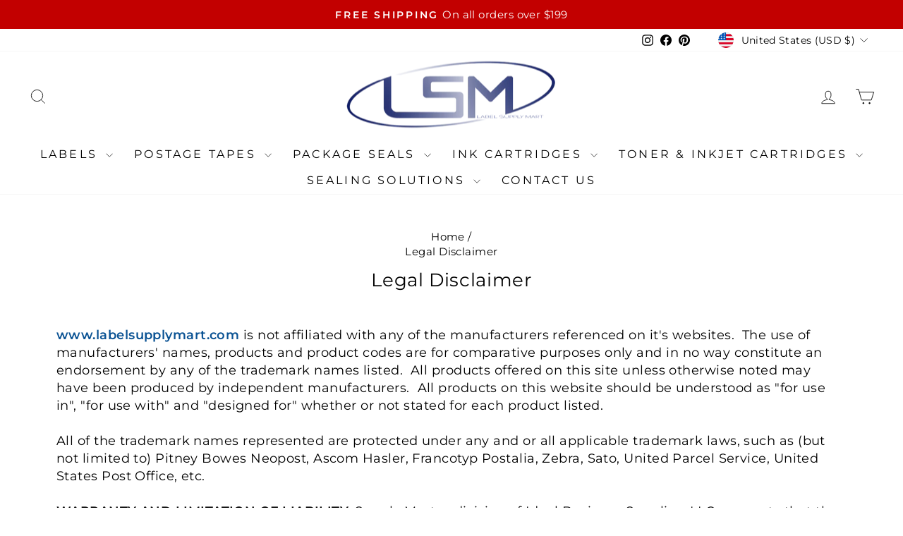

--- FILE ---
content_type: text/css
request_url: https://www.labelsupplymart.com/cdn/shop/t/14/assets/custom-style.css?v=47407746627941429031721309579
body_size: -394
content:
.custom-color{color:#417505!important}.hs-sticky-checkout-bar.hs-desktop-top{top:0!important}.jdgm-rev__icon:after,.jdgm-rev__buyer-badge{background-color:#1b9097!important}.semi-bold>*{font-weight:600!important}.theme-block{margin-bottom:15px!important}.Bloating-text h3{font-size:28px;line-height:1.1em;text-transform:capitalize}.fighting-header h2{color:#417505!important;font-family:Montserrat;font-weight:600!important;font-size:30px;line-height:1.5em}.seeking-text,.seeking-text h2{margin-bottom:5px!important;text-transform:none}[data-section-type=collection-grid] .grid__item.grid-product{display:flex;flex-direction:column;justify-content:space-between}[data-section-type=collection-grid] .btn--full.add-to-cart{line-height:normal!important}.custom-product-grid-add,.modal--quick-shop form[action^="/cart/add"] [type=submit]{visibility:visible!important}@media only screen and (min-width: 769px){.Bloating-text h3{font-size:44px;line-height:1.3em}[data-section-type=collection-grid] .grid{display:flex;flex-wrap:wrap}}#FilterDrawer .filter-form .collection-sidebar__group--3,#FilterDrawer .filter-form .collection-sidebar__group--4{display:none}
/*# sourceMappingURL=/cdn/shop/t/14/assets/custom-style.css.map?v=47407746627941429031721309579 */


--- FILE ---
content_type: application/x-javascript
request_url: https://www.goldendev.win/shopify/show-recent-orders/shop/status/cedar-valley-pets.myshopify.com.js?58820124
body_size: -382
content:
var sro_settings_updated = 1612290030;

--- FILE ---
content_type: application/javascript
request_url: https://cdn-app.sealsubscriptions.com/shopify/public/js/seal-ac-module.js?v4&shop=cedar-valley-pets.myshopify.com&1763827155c
body_size: 79891
content:


// Seal auto-charge app
var SealAC = (function(
	$,
	$_,
	GlobalUtility,
	GlobalTranslator,
	GlobalView,
	GlobalFormSelectors,
	GlobalRequirements,
	SealGlobal,
	ClientSpecifics,
	autoInjectWidgets,
	canShowWidgets,
	settings
) {
	
	var sellingPlanGroups 		= [{"options":[{"name":"Deliver every"}],"name":"Subscribe & save","selling_plans":[{"id":"690018648381","name":"15 days subscription","options":[{"value":"15 days"}],"price_adjustments":[{"value_type":"percentage","value":"5"}],"prePaidMultiplier":1,"description":""},{"id":"690018681149","name":"30 days subscription","options":[{"value":"30 days"}],"price_adjustments":[{"value_type":"percentage","value":"5"}],"prePaidMultiplier":1,"description":""},{"id":"690018713917","name":"60 days subscription","options":[{"value":"60 days"}],"price_adjustments":[{"value_type":"percentage","value":"5"}],"prePaidMultiplier":1,"description":""},{"id":"690018746685","name":"90 days subscription","options":[{"value":"90 days"}],"price_adjustments":[{"value_type":"percentage","value":"5"}],"prePaidMultiplier":1,"description":""}],"product_variants":[{"product_id":"8453305958717","variant_id":false,"handle":"2-pb-compatible-793-5-red-ink-cartridge-for-p700-dm100i-dm125i-dm150i-dm175i-dm200l-dm225-postage-meters","subscription_only":0},{"product_id":"8930188165437","variant_id":false,"handle":"2-pb-compatible-793-5-red-ink-cartridge-for-p700-dm100i-dm125i-dm150i-dm175i-dm200l-dm225-postage-meters-1","subscription_only":0},{"product_id":"10830676172","variant_id":false,"handle":"300028d-neopost-ink-cartridge-ij25-2-pack","subscription_only":0},{"product_id":"9013164966205","variant_id":false,"handle":"300028d-neopost-ink-cartridge-ij25-2-pack-1","subscription_only":0},{"product_id":"199710212121","variant_id":false,"handle":"3300262x-hasler-wj20-ink-cartridge","subscription_only":0},{"product_id":"8984037589309","variant_id":false,"handle":"3300262x-hasler-wj20-ink-cartridge-1","subscription_only":0},{"product_id":"10167392908","variant_id":false,"handle":"preferred-postage-supplies-usps-approved-pinwheel-postage-meter-tapes-5-25x5-25-compatible-with-pitney-bowes-postage-machine-neopost-hasler-and-francotyp-postalia","subscription_only":0},{"product_id":"9013365342525","variant_id":false,"handle":"preferred-postage-supplies-usps-approved-pinwheel-postage-meter-tapes-5-25x5-25-compatible-with-pitney-bowes-postage-machine-neopost-hasler-and-francotyp-postalia-1","subscription_only":0},{"product_id":"10165436492","variant_id":false,"handle":"preferred-postage-supplies-neopost-hasler-6-1-8-x-1-9-16-postage-tape-strip-compare-to-neopost-postage-meter-tape-7465233-01-pt1n03-pt1n12-and-hasler-900-401-0-pt1h12-usps-approved-1","subscription_only":0},{"product_id":"8984037720381","variant_id":false,"handle":"preferred-postage-supplies-neopost-hasler-6-1-8-x-1-9-16-postage-tape-strip-compare-to-neopost-postage-meter-tape-7465233-01-pt1n03-pt1n12-and-hasler-900-401-0-pt1h12-usps-approved-2","subscription_only":0},{"product_id":"10831666572","variant_id":false,"handle":"pc2n-50-sheets-4-labels-per-sheet-is280","subscription_only":0},{"product_id":"8925700260157","variant_id":false,"handle":"pc2n-50-sheets-4-labels-per-sheet-is280-1","subscription_only":0},{"product_id":"10105516684","variant_id":false,"handle":"preferred-postage-supplies-usps-approved-neopost-hasler-7-x-1-9-16-is-im-ij-wj-series-postage-meter-half-tapes-neopost-7465593-hasler-9004020-ultra-high-quality-1","subscription_only":0},{"product_id":"199183007769","variant_id":false,"handle":"7465593-9004020-double-strip-postage-labels-package-of-300-7250-4","subscription_only":0},{"product_id":"10832231052","variant_id":false,"handle":"bt1n-neopost-postage-sheets-ij-25-is-280-is-330-is-350-in360-50-sheets-100-labels-per-sheet","subscription_only":0},{"product_id":"8984037916989","variant_id":false,"handle":"bt1n-neopost-postage-sheets-ij-25-is-280-is-330-is-350-in360-50-sheets-100-labels-per-sheet-1","subscription_only":0},{"product_id":"39793754137","variant_id":false,"handle":"copy-of-bt1n-neopost-postage-sheets-150pk-ij-25-is-330-is-350-in360","subscription_only":0},{"product_id":"8984038146365","variant_id":false,"handle":"copy-of-bt1n-neopost-postage-sheets-150pk-ij-25-is-330-is-350-in360-2","subscription_only":0},{"product_id":"8984036933949","variant_id":false,"handle":"copy-of-bt1n-neopost-postage-sheets-150pk-ij-25-is-330-is-350-in360-1","subscription_only":0},{"product_id":"9865679884","variant_id":false,"handle":"hasler-pcim280","subscription_only":0},{"product_id":"8984038408509","variant_id":false,"handle":"hasler-pcim280-1","subscription_only":0},{"product_id":"9865698060","variant_id":false,"handle":"hasler-pcr4135554t-imink34","subscription_only":0},{"product_id":"199719059481","variant_id":false,"handle":"isink4hc-neopost-high-capacity-ink-cartridge","subscription_only":0},{"product_id":"10829701516","variant_id":false,"handle":"is56ink-is5000-is6000-ink-tank-is5000a-is5000b-is5000c-is6000a-is6000b-is6000c","subscription_only":0},{"product_id":"10070536332","variant_id":false,"handle":"money-saver-twin-pack-preferred-postage-supplies-direct-replacement-for-neopost-isink2-high-volume-red-ink-cartridge-for-neopost-is280","subscription_only":0},{"product_id":"10829323404","variant_id":false,"handle":"isink34-ink-cartridge-for-is3-4-series-is330-is350-is420-is440-is440plus-is460-is480","subscription_only":0},{"product_id":"8984040309053","variant_id":false,"handle":"isink34-ink-cartridge-for-is3-4-series-is330-is350-is420-is440-is440plus-is460-is480-1","subscription_only":0},{"product_id":"10830245772","variant_id":false,"handle":"isink4hc-is-4-series-hi-capacity-ink-cartridge-is440-is440plus-is460-is480-is490","subscription_only":0},{"product_id":"8984040538429","variant_id":false,"handle":"isink4hc-is-4-series-hi-capacity-ink-cartridge-is440-is440plus-is460-is480-is490-1","subscription_only":0},{"product_id":"9854467852","variant_id":false,"handle":"pc787-d-compatible","subscription_only":0},{"product_id":"8984040833341","variant_id":false,"handle":"pc787-d-compatible-1","subscription_only":0},{"product_id":"9857161996","variant_id":false,"handle":"pitney-bowes-pa281327s-adhesive-tape-rolls","subscription_only":0},{"product_id":"8984041029949","variant_id":false,"handle":"pitney-bowes-pa281327s-adhesive-tape-rolls-1","subscription_only":0},{"product_id":"10168203980","variant_id":false,"handle":"usps-approved-box-of-100-double-postage-meter-tapes-5-1-2-x-3-1-2-compares-to-pitney-bowes-612-0-612-7-612-9-620-9-postage-meter-tape-05204-two-labels-per-sheet","subscription_only":0},{"product_id":"8984041324861","variant_id":false,"handle":"usps-approved-box-of-100-double-postage-meter-tapes-5-1-2-x-3-1-2-compares-to-pitney-bowes-612-0-612-7-612-9-620-9-postage-meter-tape-05204-two-labels-per-sheet-1","subscription_only":0},{"product_id":"10114874892","variant_id":false,"handle":"preferred-postage-supplies-connect-tape-for-pitney-bowes-postage-machine-connect","subscription_only":0},{"product_id":"194569830425","variant_id":false,"handle":"620-9-postage-tape-sheets-for-mailstation-dm100-series-and-sendpro-c-series-613pf","subscription_only":0},{"product_id":"8984041488701","variant_id":false,"handle":"620-9-postage-tape-sheets-for-mailstation-dm100-series-and-sendpro-c-series-613pf-1","subscription_only":0},{"product_id":"10072463564","variant_id":false,"handle":"usps-approved-bright-white-box-of-300-double-postage-meter-tapes-5-1-2-x-3-1-2-with-perf-compares-to-pitney-bowes-612-0-612-7-612-9-620-9-postage-meter-tape-05204-two-labels-per-sheet","subscription_only":0},{"product_id":"8925700555069","variant_id":false,"handle":"usps-approved-bright-white-box-of-300-double-postage-meter-tapes-5-1-2-x-3-1-2-with-perf-compares-to-pitney-bowes-612-0-612-7-612-9-620-9-postage-meter-tape-05204-two-labels-per-sheet-1","subscription_only":0},{"product_id":"10166895564","variant_id":false,"handle":"preferred-postage-supplies-627-8-pitney-bowes-compatible-self-adhesive-postage-tape-with-plastic-core-like-pitney-bowes-no-cheap-card-board-core-3-rolls-box-2","subscription_only":0},{"product_id":"8984041750845","variant_id":false,"handle":"preferred-postage-supplies-627-8-pitney-bowes-compatible-self-adhesive-postage-tape-with-plastic-core-like-pitney-bowes-no-cheap-card-board-core-3-rolls-box-3","subscription_only":0},{"product_id":"10596862924","variant_id":false,"handle":"preferred-postage-supplies-compatible-765-9-red-ink-cartridge-for-dm300c-dm400c-dm450c-dm475c-postage-meters","subscription_only":0},{"product_id":"8984042078525","variant_id":false,"handle":"preferred-postage-supplies-compatible-765-9-red-ink-cartridge-for-dm300c-dm400c-dm450c-dm475c-postage-meters-1","subscription_only":0},{"product_id":"9854586380","variant_id":false,"handle":"pitney-bowes-pc787-0-compatible","subscription_only":0},{"product_id":"8925700522301","variant_id":false,"handle":"pitney-bowes-pc787-0-compatible-1","subscription_only":0},{"product_id":"10168032972","variant_id":false,"handle":"preferred-postage-supplies-compatible-787-1-max-volume-production-ink-cartridge-for-connect-series-compare-to-pitney-bowes-787-2","subscription_only":0},{"product_id":"8925700391229","variant_id":false,"handle":"preferred-postage-supplies-compatible-787-1-max-volume-production-ink-cartridge-for-connect-series-compare-to-pitney-bowes-787-3","subscription_only":0},{"product_id":"10105005196","variant_id":false,"handle":"preferred-postage-supplies-pitney-bowes-compatible-787-3-black-ink-cartridge-large","subscription_only":0},{"product_id":"8984042602813","variant_id":false,"handle":"preferred-postage-supplies-pitney-bowes-compatible-787-3-black-ink-cartridge-large-1","subscription_only":0},{"product_id":"9863841484","variant_id":false,"handle":"pc787-8-compatible-1","subscription_only":0},{"product_id":"8984042996029","variant_id":false,"handle":"pc787-8-compatible-2","subscription_only":0},{"product_id":"9863854540","variant_id":false,"handle":"pc787-e-compatible-1","subscription_only":0},{"product_id":"8984043422013","variant_id":false,"handle":"pc787-e-compatible-2","subscription_only":0},{"product_id":"9863877196","variant_id":false,"handle":"pitney-bowes-pc787-f-compatible-1","subscription_only":0},{"product_id":"8984043847997","variant_id":false,"handle":"pitney-bowes-pc787-f-compatible-2","subscription_only":0},{"product_id":"9863884556","variant_id":false,"handle":"pitney-bowes-pc78p-k-production-compatible-1","subscription_only":0},{"product_id":"8984044634429","variant_id":false,"handle":"pitney-bowes-pc78p-k-production-compatible-2","subscription_only":0},{"product_id":"10104721612","variant_id":false,"handle":"pitney-bowes-compatible-78p-z-graphics-bundle-787-3-black-787-e-magenta-787-f-yellow-and-787-d-color-cyan-ink-cartridge-for-connect-mailing-systems","subscription_only":0},{"product_id":"8984045027645","variant_id":false,"handle":"pitney-bowes-compatible-78p-z-graphics-bundle-787-3-black-787-e-magenta-787-f-yellow-and-787-d-color-cyan-ink-cartridge-for-connect-mailing-systems-1","subscription_only":0},{"product_id":"6795437310021","variant_id":false,"handle":"item-pb6002-full-tape","subscription_only":0},{"product_id":"8984045289789","variant_id":false,"handle":"item-pb6002-full-tape-1","subscription_only":0},{"product_id":"8377782993213","variant_id":false,"handle":"money-saver-four-pack-preferred-postage-supplies-2000-count-6-x-1-3-4-postage-meter-tape-compare-to-pb-625-0-one-label-per-sheet","subscription_only":0},{"product_id":"8984046338365","variant_id":false,"handle":"money-saver-four-pack-preferred-postage-supplies-2000-count-6-x-1-3-4-postage-meter-tape-compare-to-pb-625-0-one-label-per-sheet-1","subscription_only":0},{"product_id":"10070137164","variant_id":false,"handle":"money-saving-bundle-postbase-pic-40-compatible-direct-replacement-high-capacity-ink-cartridges-2-free-boxes-postbase-labels-1000-labels","subscription_only":0},{"product_id":"8984046600509","variant_id":false,"handle":"money-saving-bundle-postbase-pic-40-compatible-direct-replacement-high-capacity-ink-cartridges-2-free-boxes-postbase-labels-1000-labels-1","subscription_only":0},{"product_id":"8984046633277","variant_id":false,"handle":"money-saving-bundle-postbase-pic-40-compatible-direct-replacement-high-capacity-ink-cartridges-2-free-boxes-postbase-labels-1000-labels-2","subscription_only":0},{"product_id":"10596462540","variant_id":false,"handle":"preferred-postage-supplies-pitney-bowes-compatible-793-5-red-ink-cartridge-for-p700-dm100-dm100i-dm125i-dm150i-dm175i-dm200l-dm225-postage-meters","subscription_only":0},{"product_id":"8984046698813","variant_id":false,"handle":"preferred-postage-supplies-pitney-bowes-compatible-793-5-red-ink-cartridge-for-p700-dm100-dm100i-dm125i-dm150i-dm175i-dm200l-dm225-postage-meters-1","subscription_only":0},{"product_id":"10114934924","variant_id":false,"handle":"compatible-pitney-bowes-ink-k7m0-cartridge-for-pitney-bowes-postage-machine-pitney-bowes-mailstation-2-ink-pitney-bowes-797-pitney-bowes-k7m0-ink-cartridge-k700-ink-cartridge","subscription_only":0},{"product_id":"8984046829885","variant_id":false,"handle":"compatible-pitney-bowes-ink-k7m0-cartridge-for-pitney-bowes-postage-machine-pitney-bowes-mailstation-2-ink-pitney-bowes-797-pitney-bowes-k7m0-ink-cartridge-k700-ink-cartridge-1","subscription_only":0},{"product_id":"10105083468","variant_id":false,"handle":"premium-adhesive-bright-white-usps-approved-pitney-bowes-625-0-compatible-postage-meter-tape-600-labels-in-protective-easy-feed-box-compare-to-pitney-bowes-625-0","subscription_only":0},{"product_id":"8984046928189","variant_id":false,"handle":"premium-adhesive-bright-white-usps-approved-pitney-bowes-625-0-compatible-postage-meter-tape-600-labels-in-protective-easy-feed-box-compare-to-pitney-bowes-625-1","subscription_only":0},{"product_id":"10165591820","variant_id":"39572806762565","handle":"preferred-postage-supplies-6-1-2x2-375-postage-meter-tapes-compare-to-postalia-plabel-two-labels-per-strip-250-count","subscription_only":0},{"product_id":"10165591820","variant_id":"39572806828101","handle":"preferred-postage-supplies-6-1-2x2-375-postage-meter-tapes-compare-to-postalia-plabel-two-labels-per-strip-250-count","subscription_only":0},{"product_id":"10165591820","variant_id":"39572806860869","handle":"preferred-postage-supplies-6-1-2x2-375-postage-meter-tapes-compare-to-postalia-plabel-two-labels-per-strip-250-count","subscription_only":0},{"product_id":"10165591820","variant_id":"39572806926405","handle":"preferred-postage-supplies-6-1-2x2-375-postage-meter-tapes-compare-to-postalia-plabel-two-labels-per-strip-250-count","subscription_only":0},{"product_id":"8984047223101","variant_id":"47541226766653","handle":"preferred-postage-supplies-6-1-2x2-375-postage-meter-tapes-compare-to-postalia-plabel-two-labels-per-strip-250-count-1","subscription_only":0},{"product_id":"8984047223101","variant_id":"47541226799421","handle":"preferred-postage-supplies-6-1-2x2-375-postage-meter-tapes-compare-to-postalia-plabel-two-labels-per-strip-250-count-1","subscription_only":0},{"product_id":"8984047223101","variant_id":"47541226832189","handle":"preferred-postage-supplies-6-1-2x2-375-postage-meter-tapes-compare-to-postalia-plabel-two-labels-per-strip-250-count-1","subscription_only":0},{"product_id":"8984047223101","variant_id":"47541226864957","handle":"preferred-postage-supplies-6-1-2x2-375-postage-meter-tapes-compare-to-postalia-plabel-two-labels-per-strip-250-count-1","subscription_only":0},{"product_id":"199985233945","variant_id":false,"handle":"pmic10postbase-mini-ink-cartridge","subscription_only":0},{"product_id":"8984047419709","variant_id":false,"handle":"pmic10postbase-mini-ink-cartridge-1","subscription_only":0},{"product_id":"10832444428","variant_id":false,"handle":"pt1n03-single-tape-self-adhesive-300-strips-is420-is430-is440-is440plus-is460-is480-is5000-is6000-in600-in700-in750","subscription_only":0},{"product_id":"8984047714621","variant_id":false,"handle":"pt1n03-single-tape-self-adhesive-300-strips-is420-is430-is440-is440plus-is460-is480-is5000-is6000-in600-in700-in750-1","subscription_only":0},{"product_id":"10843408076","variant_id":false,"handle":"pt1n12-single-tape-self-adhesive-1200-strips-1200-labels-is420-is430-is440-is440plus-is460-is480-is490-is5000-is6000-in600-in700-in750","subscription_only":0},{"product_id":"8984048107837","variant_id":false,"handle":"pt1n12-single-tape-self-adhesive-1200-strips-1200-labels-is420-is430-is440-is440plus-is460-is480-is490-is5000-is6000-in600-in700-in750-1","subscription_only":0},{"product_id":"10832676940","variant_id":false,"handle":"pt2n03-dbl-tape-self-adh-300-strips-is420-is430-is440-is440plus-is460-is480-is5000-is6000-in600-in700-in750","subscription_only":0},{"product_id":"8984048501053","variant_id":false,"handle":"pt2n03-dbl-tape-self-adh-300-strips-is420-is430-is440-is440plus-is460-is480-is5000-is6000-in600-in700-in750-1","subscription_only":0},{"product_id":"10843302156","variant_id":false,"handle":"copy-of-pt2n03-dbl-tape-self-adh-250-strips-is420-is430-is440-is440plus-is460-is480-is490-is5000-is6000-in600-in700-in750","subscription_only":0},{"product_id":"8984049058109","variant_id":false,"handle":"copy-of-pt2n03-dbl-tape-self-adh-250-strips-is420-is430-is440-is440plus-is460-is480-is490-is5000-is6000-in600-in700-in750-1","subscription_only":0},{"product_id":"8911707701565","variant_id":false,"handle":"1-000-super-gloss-clear-round-stickers-with-dispenser-box-clear-retail-package-seals-mailing-seals-envelope-seals-1-round-circle-wafer-stickers-1000-per-roll-1-roll-per-box-usa-6-boxes-6000","subscription_only":0},{"product_id":"8984049746237","variant_id":false,"handle":"1-000-super-gloss-clear-round-stickers-with-dispenser-box-clear-retail-package-seals-mailing-seals-envelope-seals-1-round-circle-wafer-stickers-1000-per-roll-1-roll-per-box-usa-6-boxes-6001","subscription_only":0},{"product_id":"8676718051645","variant_id":false,"handle":"1-500-super-gloss-clear-round-stickers-with-dispenser-box-clear-retail-package-seals-mailing-seals-envelope-seals-1-round-circle-wafer-stickers-1500-per-roll-1-roll-per-boxusa-4-boxes-6000","subscription_only":0},{"product_id":"8984050008381","variant_id":false,"handle":"1-500-super-gloss-clear-round-stickers-with-dispenser-box-clear-retail-package-seals-mailing-seals-envelope-seals-1-round-circle-wafer-stickers-1500-per-roll-1-roll-per-boxusa-4-boxes-6001","subscription_only":0},{"product_id":"8911277687101","variant_id":false,"handle":"1-500-super-gloss-clear-round-stickers-with-dispenser-box-clear-retail-package-seals-mailing-seals-envelope-seals-1-round-circle-wafer-stickers-1500-per-roll-1-roll-per-boxusa-5-boxes-7500","subscription_only":0},{"product_id":"8984050303293","variant_id":false,"handle":"1-500-super-gloss-clear-round-stickers-with-dispenser-box-clear-retail-package-seals-mailing-seals-envelope-seals-1-round-circle-wafer-stickers-1500-per-roll-1-roll-per-boxusa-5-boxes-7501","subscription_only":0},{"product_id":"8829698146621","variant_id":false,"handle":"1000-label-count-7-x-1-3-4-postage-meter-tape-compare-to-pb-625-0-pps7001","subscription_only":0},{"product_id":"8984050499901","variant_id":false,"handle":"1000-label-count-7-x-1-3-4-postage-meter-tape-compare-to-pb-625-0-pps7001-1","subscription_only":0},{"product_id":"8517734400317","variant_id":false,"handle":"2-flip-top-pints-32-oz-sealing-solution-compare-to-pb-e-z-seal-601-0-2","subscription_only":0},{"product_id":"8984050729277","variant_id":false,"handle":"2-flip-top-pints-32-oz-sealing-solution-compare-to-pb-e-z-seal-601-0-3","subscription_only":0},{"product_id":"115222741017","variant_id":false,"handle":"direct-thermal-labels-2-25-x-1-25","subscription_only":0},{"product_id":"8984051024189","variant_id":false,"handle":"2-25x1-25-top-coated-direct-thermal-labels-1135-labels-per-roll-2","subscription_only":0},{"product_id":"76146081817","variant_id":false,"handle":"2-25-x-2-730-labels-roll-thermal-labels","subscription_only":0},{"product_id":"8984052531517","variant_id":false,"handle":"2-25-x-2-thermal-roll-labels-1-core-4-outer-diameter-730-labels-roll-1","subscription_only":0},{"product_id":"8089900876093","variant_id":false,"handle":"thermal-labels-rolls-2-4-w-x-1-56-h-56-9-mm-x-40-mm-750","subscription_only":0},{"product_id":"8984053842237","variant_id":false,"handle":"thermal-rolls-2-4-x-1-56-750-labels-5-off-auto-renew","subscription_only":0},{"product_id":"8507996242237","variant_id":false,"handle":"20-more-saves-you-money-7-wide-x-240-long-20-feet-real-large-chalkboard-decal-roll-black-blackboard-chalkboard-wall-sticker-wallpaper-1-roll","subscription_only":0},{"product_id":"8984054759741","variant_id":false,"handle":"20-more-saves-you-money-7-wide-x-240-long-20-feet-real-large-chalkboard-decal-roll-black-blackboard-chalkboard-wall-sticker-wallpaper-1-roll-1","subscription_only":0},{"product_id":"8508038938941","variant_id":false,"handle":"20-more-saves-you-money-7-wide-x-240-long-20-feet-real-large-chalkboard-decal-roll-black-blackboard-chalkboard-wall-sticker-wallpaper-2","subscription_only":0},{"product_id":"8984055480637","variant_id":false,"handle":"20-more-saves-you-money-7-wide-x-240-long-20-feet-real-large-chalkboard-decal-roll-black-blackboard-chalkboard-wall-sticker-wallpaper-3","subscription_only":0},{"product_id":"191168315417","variant_id":false,"handle":"direct-thermal-printer-labels-3-x-2","subscription_only":0},{"product_id":"8984057119037","variant_id":false,"handle":"dt3x2-3-inch-x-2-inch-top-coated-direct-thermal-rolls-1240-labels-per-roll-labels-white-roll-permanent-adhesive-perforations-between-labels-1","subscription_only":0},{"product_id":"10069924620","variant_id":false,"handle":"3-x-2-700-labels-roll-direct-thermal-printer-labels","subscription_only":0},{"product_id":"8984058200381","variant_id":false,"handle":"preferred-postage-supplies-3-inch-x-2-inch-top-coated-direct-thermal-rolls-700-labels-per-roll-labels-white-roll-permanent-adhesive-perforations-between-labels-1","subscription_only":0},{"product_id":"10830091916","variant_id":false,"handle":"3300028d-neopost-ink-cartridge-ij25","subscription_only":0},{"product_id":"8984059904317","variant_id":false,"handle":"3300028d-neopost-ink-cartridge-ij25-1","subscription_only":0},{"product_id":"200062926873","variant_id":false,"handle":"72-large-chalkboard-labels-2-rolls","subscription_only":0},{"product_id":"8984060625213","variant_id":false,"handle":"72-large-chalkboard-labels-2-rolls-1","subscription_only":0},{"product_id":"10166113868","variant_id":false,"handle":"thermal-rolls-4-x-150-compatible-replacement-for-pitney-bowes-745-0","subscription_only":0},{"product_id":"8984062427453","variant_id":false,"handle":"preferred-postage-supplies-745-0-compatible-shipping-labels-for-pitney-bowes-j644-j645-printers-4-piece-1","subscription_only":0},{"product_id":"10166024524","variant_id":false,"handle":"premium-thermal-rolls-for-pitney-bowes-674-0","subscription_only":0},{"product_id":"8984062755133","variant_id":false,"handle":"ultra-brite-white-674-0-continuous-direct-thermal-shipping-labels-for-pitney-bowes-j690-j692-j693-label-printers-1","subscription_only":0},{"product_id":"10739555532","variant_id":false,"handle":"4-x-133-260-labels-roll-printer-labels","subscription_only":0},{"product_id":"8984063213885","variant_id":false,"handle":"item-6wb-a-datamax-4-continuous-shipping-labels-for-pbsmartpostage-and-datamax-e-4205-thermal-shipping-label-printer-1","subscription_only":0},{"product_id":"193391984665","variant_id":false,"handle":"labels-roll-printer-labels","subscription_only":0},{"product_id":"8984066916669","variant_id":false,"handle":"thermal-rolls-dt4-x-2-735-4-x-3","subscription_only":0},{"product_id":"3943543046213","variant_id":false,"handle":"4-x-4-thermal-transfer-labels-3-core","subscription_only":0},{"product_id":"8984067440957","variant_id":false,"handle":"4-x-4-thermal-transfer-labels-3-core-1","subscription_only":0},{"product_id":"76138905625","variant_id":false,"handle":"4-x-5-300-labels-roll-thermal-labels","subscription_only":0},{"product_id":"8984068161853","variant_id":false,"handle":"4-x-5-thermal-roll-labels-1-core-4-outer-diameter-1","subscription_only":0},{"product_id":"10739596684","variant_id":false,"handle":"4-x-6-printer-labels-for-shipping","subscription_only":0},{"product_id":"76197822489","variant_id":false,"handle":"thermal-printer-labels-4-x-6-pitney-bowes-674-8","subscription_only":0},{"product_id":"8984069833021","variant_id":false,"handle":"4-x-6-thermal-roll-labels-3-core-8-outer-diameter-1","subscription_only":0},{"product_id":"115374653465","variant_id":false,"handle":"dymo-compatible-1744907-4-x-6-4xl-internet-postage-shipping-labels-220-labels-per-roll-made-in-the-usa","subscription_only":0},{"product_id":"8984073109821","variant_id":false,"handle":"dymo-compatible-1744907-4-x-6-4xl-internet-postage-shipping-labels-220-labels-per-roll-made-in-the-usa-1","subscription_only":0},{"product_id":"10164586380","variant_id":false,"handle":"preferred-postage-supplies-ups-shipping-labels-4x6-top-coated-direct-thermal-rolls-250-labels-per-roll-12-rolls-per-box-ups-labels","subscription_only":0},{"product_id":"8984075206973","variant_id":false,"handle":"preferred-postage-supplies-ups-shipping-labels-4x6-top-coated-direct-thermal-rolls-250-labels-per-roll-12-rolls-per-box-ups-labels-1","subscription_only":0},{"product_id":"116251754521","variant_id":false,"handle":"preferred-postage-supplies-ups-shipping-labels-1-roll-of-450-labels-4x6-direct-thermal-for-zebra-2844-zp-450-zp-500-zp-505-shipping-labels-perfect-roll-ups-labels","subscription_only":0},{"product_id":"8984077959485","variant_id":false,"handle":"preferred-postage-supplies-ups-shipping-labels-1-roll-of-450-labels-4x6-direct-thermal-for-zebra-2844-zp-450-zp-500-zp-505-shipping-labels-perfect-roll-ups-labels-1","subscription_only":0},{"product_id":"115568607257","variant_id":false,"handle":"preferred-postage-supplies-top-coated-ups-shipping-labels-4x6-top-coated-direct-thermal-rolls-475-labels-per-roll-1-roll-1-inch-core-ups-labels","subscription_only":0},{"product_id":"8984079302973","variant_id":false,"handle":"preferred-postage-supplies-top-coated-ups-shipping-labels-4x6-top-coated-direct-thermal-rolls-475-labels-per-roll-1-roll-1-inch-core-ups-labels-1","subscription_only":0},{"product_id":"8984069603645","variant_id":false,"handle":"item-6wb-f-networked-sendkit-w1110-shipping-labels-for-1e27-w1110-4-label-printers-1","subscription_only":0},{"product_id":"115361775641","variant_id":false,"handle":"4in-x-6in-300-labels-per-roll-works-with-pitney-bowes-745-1-direct-thermal-shipping-labels-for-pitney-bowes-j645-jz20-1e03-1e23-and-1e26-label-printers","subscription_only":0},{"product_id":"8984081858877","variant_id":false,"handle":"4in-x-6in-300-labels-per-roll-works-with-pitney-bowes-745-1-direct-thermal-shipping-labels-for-pitney-bowes-j645-jz20-1e03-1e23-and-1e26-label-printers-1","subscription_only":0},{"product_id":"9853920716","variant_id":false,"handle":"thermal-rolls-4-x-6-75-220-labels-roll","subscription_only":0},{"product_id":"8984068948285","variant_id":false,"handle":"thermal-rolls-4675dtaf-1","subscription_only":0},{"product_id":"9854266188","variant_id":false,"handle":"thermal-printer-labels-4-x-7","subscription_only":0},{"product_id":"8984085266749","variant_id":false,"handle":"thermal-rolls-4-7225dt-1","subscription_only":0},{"product_id":"9854232012","variant_id":false,"handle":"4-x-7-thermal-rolls-875-labels-roll","subscription_only":0},{"product_id":"8984085823805","variant_id":false,"handle":"thermal-rolls-4-7875dt-2","subscription_only":0},{"product_id":"8518060048701","variant_id":false,"handle":"4-flip-top-pints-64-oz-sealing-solution-compare-to-pb-e-z-seal-601-0-4","subscription_only":0},{"product_id":"8984061673789","variant_id":false,"handle":"4-flip-top-pints-64-oz-sealing-solution-compare-to-pb-e-z-seal-601-0-5","subscription_only":0},{"product_id":"8434096046397","variant_id":false,"handle":"4in-x-6in-300-labels-per-roll-works-745-1-direct-thermal-shipping-labels-for-pb-j645-jz20-1e03-1e23-1e26-1e27-1e35-1e40-1e41-and-w110-label-printers-16","subscription_only":0},{"product_id":"8986182222141","variant_id":false,"handle":"4in-x-6in-300-labels-per-roll-works-745-1-direct-thermal-shipping-labels-for-pb-j645-jz20-1e03-1e23-1e26-1e27-1e35-1e40-1e41-and-w110-label-printers-17","subscription_only":0},{"product_id":"8439000072509","variant_id":false,"handle":"4in-x-6in-300-labels-per-roll-works-with-745-1-direct-thermal-shipping-labels-for-j645-jz20-1e03-1e23-1e26-1e27-1e35-1e40-1e41-and-w110-label-printers-4","subscription_only":0},{"product_id":"8986182189373","variant_id":false,"handle":"4in-x-6in-300-labels-per-roll-works-with-745-1-direct-thermal-shipping-labels-for-j645-jz20-1e03-1e23-1e26-1e27-1e35-1e40-1e41-and-w110-label-printers-5","subscription_only":0},{"product_id":"8436692582717","variant_id":false,"handle":"4in-x-6in-300-labels-per-roll-works-with-pb-745-1-direct-thermal-shipping-labels-for-pb-j645-jz20-1e03-1e23-1e26-1e27-1e35-1e40-1e41-and-w110-label-printers-10","subscription_only":0},{"product_id":"8986182385981","variant_id":false,"handle":"4in-x-6in-300-labels-per-roll-works-with-pb-745-1-direct-thermal-shipping-labels-for-pb-j645-jz20-1e03-1e23-1e26-1e27-1e35-1e40-1e41-and-w110-label-printers-11","subscription_only":0},{"product_id":"8436607582525","variant_id":false,"handle":"4in-x-6in-300-labels-per-roll-works-with-pb-745-1-direct-thermal-shipping-labels-for-pb-j645-jz20-1e03-1e23-1e26-1e27-1e35-1e40-1e41-and-w110-label-printers-12","subscription_only":0},{"product_id":"8986182451517","variant_id":false,"handle":"4in-x-6in-300-labels-per-roll-works-with-pb-745-1-direct-thermal-shipping-labels-for-pb-j645-jz20-1e03-1e23-1e26-1e27-1e35-1e40-1e41-and-w110-label-printers-13","subscription_only":0},{"product_id":"8434047025469","variant_id":false,"handle":"4in-x-6in-300-labels-per-roll-works-with-pb-745-1-direct-thermal-shipping-labels-for-pb-j645-jz20-1e03-1e23-1e26-1e27-1e35-1e40-1e41-and-w110-label-printers-14","subscription_only":0},{"product_id":"8986182254909","variant_id":false,"handle":"4in-x-6in-300-labels-per-roll-works-with-pb-745-1-direct-thermal-shipping-labels-for-pb-j645-jz20-1e03-1e23-1e26-1e27-1e35-1e40-1e41-and-w110-label-printers-15","subscription_only":0},{"product_id":"8434080874813","variant_id":false,"handle":"4in-x-6in-300-labels-per-roll-works-with-pb-745-1-direct-thermal-shipping-labels-for-pb-j645-jz20-1e03-1e23-1e26-1e27-1e35-1e40-1e41-and-w110-label-printers-18","subscription_only":0},{"product_id":"8986182418749","variant_id":false,"handle":"4in-x-6in-300-labels-per-roll-works-with-pb-745-1-direct-thermal-shipping-labels-for-pb-j645-jz20-1e03-1e23-1e26-1e27-1e35-1e40-1e41-and-w110-label-printers-19","subscription_only":0},{"product_id":"8439017242941","variant_id":false,"handle":"4in-x-6in-300-labels-per-roll-works-with-pb-745-1-direct-thermal-shipping-labels-for-pb-j645-jz20-1e03-1e23-1e26-1e27-1e35-1e40-1e41-and-w110-label-printers-2","subscription_only":0},{"product_id":"8986182320445","variant_id":false,"handle":"4in-x-6in-300-labels-per-roll-works-with-pb-745-1-direct-thermal-shipping-labels-for-pb-j645-jz20-1e03-1e23-1e26-1e27-1e35-1e40-1e41-and-w110-label-printers-3","subscription_only":0},{"product_id":"8434065899837","variant_id":false,"handle":"4in-x-6in-300-labels-per-roll-works-with-pb-745-1-direct-thermal-shipping-labels-for-pb-j645-jz20-1e03-1e23-1e26-1e27-1e35-1e40-1e41-and-w110-label-printers-20","subscription_only":0},{"product_id":"8986182353213","variant_id":false,"handle":"4in-x-6in-300-labels-per-roll-works-with-pb-745-1-direct-thermal-shipping-labels-for-pb-j645-jz20-1e03-1e23-1e26-1e27-1e35-1e40-1e41-and-w110-label-printers-21","subscription_only":0},{"product_id":"8438982345021","variant_id":false,"handle":"4in-x-6in-300-labels-per-roll-works-with-pb-745-1-direct-thermal-shipping-labels-for-pb-j645-jz20-1e03-1e23-1e26-1e27-1e35-1e40-1e41-and-w110-label-printers-6","subscription_only":0},{"product_id":"8986182484285","variant_id":false,"handle":"4in-x-6in-300-labels-per-roll-works-with-pb-745-1-direct-thermal-shipping-labels-for-pb-j645-jz20-1e03-1e23-1e26-1e27-1e35-1e40-1e41-and-w110-label-printers-7","subscription_only":0},{"product_id":"8436745732413","variant_id":false,"handle":"4in-x-6in-300-labels-per-roll-works-with-pb-745-1-direct-thermal-shipping-labels-for-pb-j645-jz20-1e03-1e23-1e26-1e27-1e35-1e40-1e41-and-w110-label-printers-8","subscription_only":0},{"product_id":"8986182517053","variant_id":false,"handle":"4in-x-6in-300-labels-per-roll-works-with-pb-745-1-direct-thermal-shipping-labels-for-pb-j645-jz20-1e03-1e23-1e26-1e27-1e35-1e40-1e41-and-w110-label-printers-9","subscription_only":0},{"product_id":"8427813536061","variant_id":false,"handle":"4in-x-6in-300-labels-per-roll-works-with-pb-745-1-direct-thermal-shipping-labels-for-j645-jz20-1e03-1e23-1e26-1e27-1e35-1e40-1e41-and-w110-label-printers-4","subscription_only":0},{"product_id":"8986182287677","variant_id":false,"handle":"4in-x-6in-300-labels-per-roll-works-with-pb-745-1-direct-thermal-shipping-labels-for-j645-jz20-1e03-1e23-1e26-1e27-1e35-1e40-1e41-and-w110-label-printers-5","subscription_only":0},{"product_id":"8830396006717","variant_id":false,"handle":"500-preferred-postage-supplies-clear-retail-package-seals-1-round-circle-wafer-stickers-500-per-roll-1-roll-per-box-made-in-usa-1-pack","subscription_only":0},{"product_id":"8986182582589","variant_id":false,"handle":"500-preferred-postage-supplies-clear-retail-package-seals-1-round-circle-wafer-stickers-500-per-roll-1-roll-per-box-made-in-usa-1-pack-1","subscription_only":0},{"product_id":"8830409638205","variant_id":false,"handle":"500-preferred-postage-supplies-super-gloss-clear-round-stickers-clear-retail-package-seals-1-5-round-circle-wafer-stickers-500-per-roll-1-roll-per-box-made-in-usa-1-pack","subscription_only":0},{"product_id":"8986182877501","variant_id":false,"handle":"500-preferred-postage-supplies-super-gloss-clear-round-stickers-clear-retail-package-seals-1-5-round-circle-wafer-stickers-500-per-roll-1-roll-per-box-made-in-usa-1-pack-1","subscription_only":0},{"product_id":"8465749410109","variant_id":false,"handle":"500-super-gloss-clear-round-stickers-with-dispenser-box-clear-retail-package-seals-mailing-seals-envelope-seals-1-round-circle-wafer-stickers-500-per-roll-1-roll-per-box-usa","subscription_only":0},{"product_id":"8911299707197","variant_id":false,"handle":"500-super-gloss-clear-round-stickers-with-dispenser-box-clear-retail-package-seals-mailing-seals-envelope-seals-1-round-circle-wafer-stickers-500-per-roll-1-roll-per-box-usa-5-boxes-2500","subscription_only":0},{"product_id":"8986183237949","variant_id":false,"handle":"500-super-gloss-clear-round-stickers-with-dispenser-box-clear-retail-package-seals-mailing-seals-envelope-seals-1-round-circle-wafer-stickers-500-per-roll-1-roll-per-box-usa-5-boxes-2501","subscription_only":0},{"product_id":"8986182910269","variant_id":false,"handle":"500-super-gloss-clear-round-stickers-with-dispenser-box-clear-retail-package-seals-mailing-seals-envelope-seals-1-round-circle-wafer-stickers-500-per-roll-1-roll-per-box-usa-1","subscription_only":0},{"product_id":"8499869712701","variant_id":false,"handle":"6-x-1-75-compare-to-pb-625-0-two-labels-per-strip-not-for-use-in-dm300c-400c-450c-and-475c-500-postage-meter-sheets","subscription_only":0},{"product_id":"8986183205181","variant_id":false,"handle":"6-x-1-75-compare-to-pb-625-0-two-labels-per-strip-not-for-use-in-dm300c-400c-450c-and-475c-500-postage-meter-sheets-1","subscription_only":0},{"product_id":"8481211482429","variant_id":false,"handle":"73-premium-reusable-chalkboard-labels-chalkboard-stickers-with-dual-tip-bullet-chisel-3mm-white-chalk-marker-for-labeling-jars-parties-craft-rooms-weddings-and-organize-your-home-kitchen","subscription_only":0},{"product_id":"8986183041341","variant_id":false,"handle":"73-premium-reusable-chalkboard-labels-chalkboard-stickers-with-dual-tip-bullet-chisel-3mm-white-chalk-marker-for-labeling-jars-parties-craft-rooms-weddings-and-organize-your-home-kitchen-1","subscription_only":0},{"product_id":"8481232093501","variant_id":false,"handle":"73-premium-reusable-chalkboard-stickers-with-3mm-white-chalk-marker-for-labeling-jars-parties-craft-rooms-weddings-and-organize-your-home-kitchen","subscription_only":0},{"product_id":"8986183074109","variant_id":false,"handle":"73-premium-reusable-chalkboard-stickers-with-3mm-white-chalk-marker-for-labeling-jars-parties-craft-rooms-weddings-and-organize-your-home-kitchen-1","subscription_only":0},{"product_id":"8433930436925","variant_id":false,"handle":"box-of-300-double-postage-meter-tapes-5-1-2-x-3-1-2-compares-to-pb-612-0-612-7-612-9-620-9-postage-meter-tape-05204-two-labels-per-sheet-6-packs","subscription_only":0},{"product_id":"8986183434557","variant_id":false,"handle":"box-of-300-double-postage-meter-tapes-5-1-2-x-3-1-2-compares-to-pb-612-0-612-7-612-9-620-9-postage-meter-tape-05204-two-labels-per-sheet-6-packs-1","subscription_only":0},{"product_id":"8430533607741","variant_id":false,"handle":"box-of-300-double-postage-meter-tapes-5-1-2-x-3-1-2-compares-to-pb-612-0-612-7-612-9-620-9-postage-meter-tape-two-labels-per-sheet-2-packs","subscription_only":0},{"product_id":"8986182811965","variant_id":false,"handle":"box-of-300-double-postage-meter-tapes-5-1-2-x-3-1-2-compares-to-pb-612-0-612-7-612-9-620-9-postage-meter-tape-two-labels-per-sheet-2-packs-1","subscription_only":0},{"product_id":"8433964187965","variant_id":false,"handle":"box-of-300-double-postage-meter-tapes-5-1-4-x-3-1-2-compares-to-pb-612-0-612-7-612-9-620-9-postage-meter-tape-05204-two-labels-per-sheet-1-pack","subscription_only":0},{"product_id":"8986182844733","variant_id":false,"handle":"box-of-300-double-postage-meter-tapes-5-1-4-x-3-1-2-compares-to-pb-612-0-612-7-612-9-620-9-postage-meter-tape-05204-two-labels-per-sheet-1-pack-1","subscription_only":0},{"product_id":"8829701194045","variant_id":false,"handle":"bright-white-box-of-300-double-postage-meter-tapes-5-1-4-x-3-1-2-compatible-replacement-for-pb-612-0-612-7-612-9-620-9-postage-meter-tape-05204-two-labels-per-sheet","subscription_only":0},{"product_id":"8986183696701","variant_id":false,"handle":"bright-white-box-of-300-double-postage-meter-tapes-5-1-4-x-3-1-2-compatible-replacement-for-pb-612-0-612-7-612-9-620-9-postage-meter-tape-05204-two-labels-per-sheet-1","subscription_only":0},{"product_id":"211224985625","variant_id":false,"handle":"thermal-labels-2-28-x-3-94-compatible-replacement-for-cas-lst-8051-cl5000","subscription_only":0},{"product_id":"8986183631165","variant_id":false,"handle":"cas-lst-8051-cl5000-lp-2-100mm-blank-scale-labels-1-0-58mm-x-100mm-1","subscription_only":0},{"product_id":"200066859033","variant_id":false,"handle":"chalkboard-labels-73-premium-and-resuable-for-kitchen-jam-jar-label-labels-sticker","subscription_only":0},{"product_id":"8986183663933","variant_id":false,"handle":"73-premium-reusable-chalkboard-stickers-with-marker-1","subscription_only":0},{"product_id":"8478075420989","variant_id":false,"handle":"chalkboard-labels-bundle-saves-you-money-146-stickers-2-erasable-white-chalk-markers-best-large-reusable-labels-liquid-chalk-pen-decorate-pantry-storage-office-2-packs-146-labels-2-markers","subscription_only":0},{"product_id":"8986183303485","variant_id":false,"handle":"chalkboard-labels-bundle-saves-you-money-146-stickers-2-erasable-white-chalk-markers-best-large-reusable-labels-liquid-chalk-pen-decorate-pantry-storage-office-2-packs-146-labels-2-markers-1","subscription_only":0},{"product_id":"8478103601469","variant_id":false,"handle":"chalkboard-labels-bundle-saves-you-money-219-stickers-3-erasable-white-chalk-markers-best-large-reusable-labels-liquid-chalk-pen-decorate-pantry-storage-office-3-packs-219-labels-3-markers","subscription_only":0},{"product_id":"8986183467325","variant_id":false,"handle":"chalkboard-labels-bundle-saves-you-money-219-stickers-3-erasable-white-chalk-markers-best-large-reusable-labels-liquid-chalk-pen-decorate-pantry-storage-office-3-packs-219-labels-3-markers-1","subscription_only":0},{"product_id":"8481037910333","variant_id":false,"handle":"chalkboard-labels-bundle-saves-you-money-292-stickers-4-erasable-white-chalk-markers-best-large-reusable-labels-liquid-chalk-pen-decorate-pantry-storage-office-4-packs-292-labels-4-markers","subscription_only":0},{"product_id":"8481041678653","variant_id":false,"handle":"chalkboard-labels-bundle-saves-you-money-292-stickers-4-erasable-white-chalk-markers-best-large-reusable-labels-liquid-chalk-pen-decorate-pantry-storage-office-4-packs-292-labels-4-markers-1","subscription_only":0},{"product_id":"8986183270717","variant_id":false,"handle":"chalkboard-labels-bundle-saves-you-money-292-stickers-4-erasable-white-chalk-markers-best-large-reusable-labels-liquid-chalk-pen-decorate-pantry-storage-office-4-packs-292-labels-4-markers-2","subscription_only":0},{"product_id":"8481051443517","variant_id":false,"handle":"chalkboard-labels-bundle-saves-you-money-365-stickers-erasable-5-white-chalk-marker-best-large-reusable-labels-liquid-chalk-pen-decorate-pantry-storage-office-5-packs-365-labels-5-markers","subscription_only":0},{"product_id":"8986183401789","variant_id":false,"handle":"chalkboard-labels-bundle-saves-you-money-365-stickers-erasable-5-white-chalk-marker-best-large-reusable-labels-liquid-chalk-pen-decorate-pantry-storage-office-5-packs-365-labels-5-markers-1","subscription_only":0},{"product_id":"8481202503997","variant_id":false,"handle":"chalkboard-labels-bundle-saves-you-money-438-stickers-erasable-6-white-chalk-markers-best-large-reusable-labels-liquid-chalk-pen-decorate-pantry-storage-office-6-packs-438-labels-6-markers","subscription_only":0},{"product_id":"8986183369021","variant_id":false,"handle":"chalkboard-labels-bundle-saves-you-money-438-stickers-erasable-6-white-chalk-markers-best-large-reusable-labels-liquid-chalk-pen-decorate-pantry-storage-office-6-packs-438-labels-6-markers-1","subscription_only":0},{"product_id":"8830549655869","variant_id":false,"handle":"circle-stickers-color-coding-labels-super-bright-green-fluorescent-neon-round-circle-dots-for-organizing-inventory-1-inch-500-total-adhesive-stickers","subscription_only":0},{"product_id":"8986183532861","variant_id":false,"handle":"circle-stickers-color-coding-labels-super-bright-green-fluorescent-neon-round-circle-dots-for-organizing-inventory-1-inch-500-total-adhesive-stickers-1","subscription_only":0},{"product_id":"8464890298685","variant_id":false,"handle":"clear-retail-package-seals-1-5-inch-round-circle-wafer-stickers-labels-1000-per-roll-made-in-usa","subscription_only":0},{"product_id":"8986183500093","variant_id":false,"handle":"clear-retail-package-seals-1-5-inch-round-circle-wafer-stickers-labels-1000-per-roll-made-in-usa-1","subscription_only":0},{"product_id":"8355720167741","variant_id":false,"handle":"clear-retail-package-seals-1-5-inch-round-circle-wafer-stickers-labels-with-easy-dispensing-box-1000-per-box-made-in-usa-1-box-1000","subscription_only":0},{"product_id":"8986183598397","variant_id":false,"handle":"clear-retail-package-seals-1-5-inch-round-circle-wafer-stickers-labels-with-easy-dispensing-box-1000-per-box-made-in-usa-1-box-1001","subscription_only":0},{"product_id":"8377877659965","variant_id":false,"handle":"clear-retail-package-seals-1-5-inch-round-circle-wafer-stickers-labels-with-easy-dispensing-box-1000-per-box-made-in-usa-2-boxes-2000","subscription_only":0},{"product_id":"8986183139645","variant_id":false,"handle":"clear-retail-package-seals-1-5-inch-round-circle-wafer-stickers-labels-with-easy-dispensing-box-1000-per-box-made-in-usa-2-boxes-2001","subscription_only":0},{"product_id":"8427787157821","variant_id":false,"handle":"clear-retail-package-seals-1-5-inch-round-circle-wafer-stickers-labels-with-easy-dispensing-box-1000-per-box-made-in-usa-4-boxes-4000","subscription_only":0},{"product_id":"8986182975805","variant_id":false,"handle":"clear-retail-package-seals-1-5-inch-round-circle-wafer-stickers-labels-with-easy-dispensing-box-1000-per-box-made-in-usa-4-boxes-4001","subscription_only":0},{"product_id":"8427829920061","variant_id":false,"handle":"clear-retail-package-seals-1-5-inch-round-circle-wafer-stickers-labels-with-easy-dispensing-box-1000-per-box-made-in-usa-5-boxes-5000","subscription_only":0},{"product_id":"8986183106877","variant_id":false,"handle":"clear-retail-package-seals-1-5-inch-round-circle-wafer-stickers-labels-with-easy-dispensing-box-1000-per-box-made-in-usa-5-boxes-5001","subscription_only":0},{"product_id":"8439043686717","variant_id":false,"handle":"clear-retail-package-seals-1-5-inch-round-circle-wafer-stickers-labels-with-easy-dispensing-box-1000-per-box-made-in-usa-6-boxes-6000","subscription_only":0},{"product_id":"8986183008573","variant_id":false,"handle":"clear-retail-package-seals-1-5-inch-round-circle-wafer-stickers-labels-with-easy-dispensing-box-1000-per-box-made-in-usa-6-boxes-6001","subscription_only":0},{"product_id":"8354329854269","variant_id":false,"handle":"clear-retail-package-seals-1-5-inch-round-circle-wafer-stickers-labels-with-easy-dispensing-box-1500-per-box-made-in-usa-1-box","subscription_only":0},{"product_id":"8986184384829","variant_id":false,"handle":"clear-retail-package-seals-1-5-inch-round-circle-wafer-stickers-labels-with-easy-dispensing-box-1500-per-box-made-in-usa-1-box-1","subscription_only":0},{"product_id":"8357503598909","variant_id":false,"handle":"clear-retail-package-seals-1-5-inch-round-circle-wafer-stickers-labels-with-easy-dispensing-box-1500-per-box-made-in-usa-2-boxes","subscription_only":0},{"product_id":"8986184450365","variant_id":false,"handle":"clear-retail-package-seals-1-5-inch-round-circle-wafer-stickers-labels-with-easy-dispensing-box-1500-per-box-made-in-usa-2-boxes-1","subscription_only":0},{"product_id":"8427754717501","variant_id":false,"handle":"clear-retail-package-seals-1-5-inch-round-circle-wafer-stickers-labels-with-easy-dispensing-box-1500-per-box-made-in-usa-4-boxes","subscription_only":0},{"product_id":"8986184581437","variant_id":false,"handle":"clear-retail-package-seals-1-5-inch-round-circle-wafer-stickers-labels-with-easy-dispensing-box-1500-per-box-made-in-usa-4-boxes-1","subscription_only":0},{"product_id":"8428187353405","variant_id":false,"handle":"clear-retail-package-seals-1-5-inch-round-circle-wafer-stickers-labels-with-easy-dispensing-box-1500-per-box-made-in-usa-6-boxes","subscription_only":0},{"product_id":"8986184810813","variant_id":false,"handle":"clear-retail-package-seals-1-5-inch-round-circle-wafer-stickers-labels-with-easy-dispensing-box-1500-per-box-made-in-usa-6-boxes-1","subscription_only":0},{"product_id":"8355742056765","variant_id":false,"handle":"clear-retail-package-seals-1-5-inch-round-circle-wafer-stickers-labels-with-easy-dispensing-box-500-per-box-made-in-usa-1-box-500","subscription_only":0},{"product_id":"8986185040189","variant_id":false,"handle":"clear-retail-package-seals-1-5-inch-round-circle-wafer-stickers-labels-with-easy-dispensing-box-500-per-box-made-in-usa-1-box-501","subscription_only":0},{"product_id":"8377890013501","variant_id":false,"handle":"clear-retail-package-seals-1-5-inch-round-circle-wafer-stickers-labels-with-easy-dispensing-box-500-per-box-made-in-usa-2-boxes-1000","subscription_only":0},{"product_id":"8986184876349","variant_id":false,"handle":"clear-retail-package-seals-1-5-inch-round-circle-wafer-stickers-labels-with-easy-dispensing-box-500-per-box-made-in-usa-2-boxes-1001","subscription_only":0},{"product_id":"8427810750781","variant_id":false,"handle":"clear-retail-package-seals-1-5-inch-round-circle-wafer-stickers-labels-with-easy-dispensing-box-500-per-box-made-in-usa-4-boxes-2000","subscription_only":0},{"product_id":"8986184417597","variant_id":false,"handle":"clear-retail-package-seals-1-5-inch-round-circle-wafer-stickers-labels-with-easy-dispensing-box-500-per-box-made-in-usa-4-boxes-2001","subscription_only":0},{"product_id":"8428146458941","variant_id":false,"handle":"clear-retail-package-seals-1-5-inch-round-circle-wafer-stickers-labels-with-easy-dispensing-box-500-per-box-made-in-usa-5-boxes-2500","subscription_only":0},{"product_id":"8986184483133","variant_id":false,"handle":"clear-retail-package-seals-1-5-inch-round-circle-wafer-stickers-labels-with-easy-dispensing-box-500-per-box-made-in-usa-5-boxes-2501","subscription_only":0},{"product_id":"8439058334013","variant_id":false,"handle":"clear-retail-package-seals-1-5-inch-round-circle-wafer-stickers-labels-with-easy-dispensing-box-500-per-box-made-in-usa-6-boxes-3000","subscription_only":0},{"product_id":"8986184286525","variant_id":false,"handle":"clear-retail-package-seals-1-5-inch-round-circle-wafer-stickers-labels-with-easy-dispensing-box-500-per-box-made-in-usa-6-boxes-3001","subscription_only":0},{"product_id":"8355819553085","variant_id":false,"handle":"clear-retail-package-seals-2-inch-round-circle-wafer-stickers-labels-with-easy-dispensing-box-1000-labels-roll-made-in-usa","subscription_only":0},{"product_id":"8986184548669","variant_id":false,"handle":"clear-retail-package-seals-2-inch-round-circle-wafer-stickers-labels-with-easy-dispensing-box-1000-labels-roll-made-in-usa-1","subscription_only":0},{"product_id":"8355846947133","variant_id":false,"handle":"clear-retail-package-seals-2-inch-round-circle-wafer-stickers-labels-with-easy-dispensing-box-250-labels-roll-made-in-usa","subscription_only":0},{"product_id":"8986184319293","variant_id":false,"handle":"clear-retail-package-seals-2-inch-round-circle-wafer-stickers-labels-with-easy-dispensing-box-250-labels-roll-made-in-usa-1","subscription_only":0},{"product_id":"8355861463357","variant_id":false,"handle":"clear-retail-package-seals-2-inch-round-circle-wafer-stickers-labels-with-easy-dispensing-box-500-labels-roll-made-in-usa","subscription_only":0},{"product_id":"8986184646973","variant_id":false,"handle":"clear-retail-package-seals-2-inch-round-circle-wafer-stickers-labels-with-easy-dispensing-box-500-labels-roll-made-in-usa-1","subscription_only":0},{"product_id":"8355879944509","variant_id":false,"handle":"clear-retail-package-seals-2-inch-round-circle-wafer-stickers-labels-with-easy-dispensing-box-750-labels-roll-made-in-usa","subscription_only":0},{"product_id":"8986184352061","variant_id":false,"handle":"clear-retail-package-seals-2-inch-round-circle-wafer-stickers-labels-with-easy-dispensing-box-750-labels-roll-made-in-usa-1","subscription_only":0},{"product_id":"8446825595197","variant_id":false,"handle":"clear-retail-package-seals-2-inch-round-circle-wafer-stickers-labels-with-easy-dispensing-box-made-in-usa","subscription_only":0},{"product_id":"8986184614205","variant_id":false,"handle":"clear-retail-package-seals-2-inch-round-circle-wafer-stickers-labels-with-easy-dispensing-box-made-in-usa-1","subscription_only":0},{"product_id":"8478007460157","variant_id":false,"handle":"color-coding-labels-water-resistant-seals-super-bright-neon-green-round-circle-dots-for-organizing-inventory-1-inch-500-total-adhesive-stickers","subscription_only":0},{"product_id":"8986184843581","variant_id":false,"handle":"color-coding-labels-water-resistant-seals-super-bright-neon-green-round-circle-dots-for-organizing-inventory-1-inch-500-total-adhesive-stickers-1","subscription_only":0},{"product_id":"8830591172925","variant_id":false,"handle":"color-coding-labels-super-bright-fluorescent-neon-green-round-circle-dots-for-organizing-inventory-1-inch-1000-total-adhesive-stickers-fluorescent-green","subscription_only":0},{"product_id":"8986185072957","variant_id":false,"handle":"color-coding-labels-super-bright-fluorescent-neon-green-round-circle-dots-for-organizing-inventory-1-inch-1000-total-adhesive-stickers-fluorescent-green-1","subscription_only":0},{"product_id":"8830598316349","variant_id":false,"handle":"color-coding-labels-super-bright-fluorescent-neon-pink-round-circle-dots-for-organizing-inventory-1-inch-1000-total-adhesive-stickers-fluorescent-pink","subscription_only":0},{"product_id":"8986184679741","variant_id":false,"handle":"color-coding-labels-super-bright-fluorescent-neon-pink-round-circle-dots-for-organizing-inventory-1-inch-1000-total-adhesive-stickers-fluorescent-pink-1","subscription_only":0},{"product_id":"8830576656701","variant_id":false,"handle":"color-coding-labels-super-bright-fluorescent-neon-round-circle-dots-for-organizing-inventory-1-inch-500-total-adhesive-stickers-fluorescent-pink","subscription_only":0},{"product_id":"8986185007421","variant_id":false,"handle":"color-coding-labels-super-bright-fluorescent-neon-round-circle-dots-for-organizing-inventory-1-inch-500-total-adhesive-stickers-fluorescent-pink-1","subscription_only":0},{"product_id":"8830560076093","variant_id":false,"handle":"color-coding-labels-super-bright-fluorescent-neon-round-circle-dots-for-organizing-inventory-1-inch-500-total-adhesive-stickers-fluorescent-yellow","subscription_only":0},{"product_id":"8986184745277","variant_id":false,"handle":"color-coding-labels-super-bright-fluorescent-neon-round-circle-dots-for-organizing-inventory-1-inch-500-total-adhesive-stickers-fluorescent-yellow-1","subscription_only":0},{"product_id":"8464821354813","variant_id":false,"handle":"color-coding-labels-super-bright-fluorescent-neon-yellow-round-circle-dots-for-organizing-inventory-1-5-inch-1020-total-adhesive-stickers","subscription_only":0},{"product_id":"8986184515901","variant_id":false,"handle":"color-coding-labels-super-bright-fluorescent-neon-yellow-round-circle-dots-for-organizing-inventory-1-5-inch-1020-total-adhesive-stickers-1","subscription_only":0},{"product_id":"8830536778045","variant_id":false,"handle":"color-coding-labels-super-bright-fluorescent-neon-yellow-green-orange-and-pink-round-circle-dots-for-organizing-inventory-1-inch-2-000-total-adhesive-stickers-500-of-each-color","subscription_only":0},{"product_id":"8986185138493","variant_id":false,"handle":"color-coding-labels-super-bright-fluorescent-neon-yellow-green-orange-and-pink-round-circle-dots-for-organizing-inventory-1-inch-2-000-total-adhesive-stickers-500-of-each-color-1","subscription_only":0},{"product_id":"8830637867325","variant_id":false,"handle":"color-coding-labels-super-bright-neon-green-round-circle-dots-for-organizing-inventory-1-inch-1-000-total-adhesive-stickers-neon-green","subscription_only":0},{"product_id":"8986184974653","variant_id":false,"handle":"color-coding-labels-super-bright-neon-green-round-circle-dots-for-organizing-inventory-1-inch-1-000-total-adhesive-stickers-neon-green-1","subscription_only":0},{"product_id":"8447957172541","variant_id":false,"handle":"color-coding-labels-super-bright-neon-orange-round-circle-dots-for-organizing-inventory-1-inch-1-000-total-adhesive-stickers","subscription_only":0},{"product_id":"8986184909117","variant_id":false,"handle":"color-coding-labels-super-bright-neon-orange-round-circle-dots-for-organizing-inventory-1-inch-1-000-total-adhesive-stickers-1","subscription_only":0},{"product_id":"8499834683709","variant_id":false,"handle":"color-coding-labels-super-bright-neon-orange-round-circle-dots-for-organizing-inventory-1-5-inch-1000-total-adhesive-stickers","subscription_only":0},{"product_id":"8986184712509","variant_id":false,"handle":"color-coding-labels-super-bright-neon-orange-round-circle-dots-for-organizing-inventory-1-5-inch-1000-total-adhesive-stickers-1","subscription_only":0},{"product_id":"8485857689917","variant_id":false,"handle":"color-coding-labels-super-bright-neon-orange-round-circle-dots-for-organizing-inventory-1-5-inch-1500-total-adhesive-stickers","subscription_only":0},{"product_id":"8986184778045","variant_id":false,"handle":"color-coding-labels-super-bright-neon-orange-round-circle-dots-for-organizing-inventory-1-5-inch-1500-total-adhesive-stickers-1","subscription_only":0},{"product_id":"8447269273917","variant_id":false,"handle":"color-coding-labels-super-bright-neon-orange-round-circle-dots-for-organizing-inventory-1-5-inch-500-total-adhesive-stickers-neon-orange","subscription_only":0},{"product_id":"8986185400637","variant_id":false,"handle":"color-coding-labels-super-bright-neon-orange-round-circle-dots-for-organizing-inventory-1-5-inch-500-total-adhesive-stickers-neon-orange-1","subscription_only":0},{"product_id":"8830654939453","variant_id":false,"handle":"color-coding-labels-super-bright-neon-pink-round-circle-dots-for-organizing-inventory-1-inch-1-000-total-adhesive-stickers-neon-pink","subscription_only":0},{"product_id":"8986185859389","variant_id":false,"handle":"color-coding-labels-super-bright-neon-pink-round-circle-dots-for-organizing-inventory-1-inch-1-000-total-adhesive-stickers-neon-pink-1","subscription_only":0},{"product_id":"8499828818237","variant_id":false,"handle":"color-coding-labels-super-bright-neon-tangerine-orange-round-circle-dots-with-easy-dispenser-box-for-organizing-inventory-1-5-inch-500-total-adhesive-stickers-neon-orange","subscription_only":0},{"product_id":"8986185531709","variant_id":false,"handle":"color-coding-labels-super-bright-neon-tangerine-orange-round-circle-dots-with-easy-dispenser-box-for-organizing-inventory-1-5-inch-500-total-adhesive-stickers-neon-orange-1","subscription_only":0},{"product_id":"8830620631357","variant_id":false,"handle":"color-coding-labels-super-bright-neon-yellow-round-circle-dots-for-organizing-inventory-1-inch-500-total-adhesive-stickers-fluorescent-yellow","subscription_only":0},{"product_id":"8986185761085","variant_id":false,"handle":"color-coding-labels-super-bright-neon-yellow-round-circle-dots-for-organizing-inventory-1-inch-500-total-adhesive-stickers-fluorescent-yellow-1","subscription_only":0},{"product_id":"4556503810117","variant_id":false,"handle":"bright-white-dot-stickers-color-coding-labels","subscription_only":0},{"product_id":"8986186023229","variant_id":false,"handle":"color-coding-labels-bright-white-rolls-1","subscription_only":0},{"product_id":"4556492472389","variant_id":false,"handle":"brown-kraft-dot-stickers-color-coding-labels","subscription_only":0},{"product_id":"8986186187069","variant_id":false,"handle":"color-coding-labels-brown-kraft-rolls-1","subscription_only":0},{"product_id":"4556485623877","variant_id":false,"handle":"neon-green-dot-stickers-color-coding-labels","subscription_only":0},{"product_id":"8986186285373","variant_id":false,"handle":"color-coding-labels-neon-green-rolls-1","subscription_only":0},{"product_id":"4556500533317","variant_id":false,"handle":"neon-orange-dot-stickers-color-coding-labels","subscription_only":0},{"product_id":"8986185957693","variant_id":false,"handle":"color-coding-labels-neon-orange-rolls-1","subscription_only":0},{"product_id":"4556498468933","variant_id":false,"handle":"neon-pink-dot-stickers-color-coding-labels","subscription_only":0},{"product_id":"8986186219837","variant_id":false,"handle":"color-coding-labels-neon-pink-rolls-1","subscription_only":0},{"product_id":"4556490342469","variant_id":false,"handle":"neon-tangerine-dot-stickers-color-coding-labels","subscription_only":0},{"product_id":"8986186121533","variant_id":false,"handle":"color-coding-labels-neon-tangerine-rolls-1","subscription_only":0},{"product_id":"4556500303941","variant_id":false,"handle":"neon-yellow-dot-stickers-color-coding-labels","subscription_only":0},{"product_id":"8986186154301","variant_id":false,"handle":"color-coding-labels-neon-yellow-rolls-1","subscription_only":0},{"product_id":"222216978457","variant_id":"12151621517381","handle":"neon-tangerine-package-seal","subscription_only":0},{"product_id":"222216978457","variant_id":"1701653741593","handle":"neon-tangerine-package-seal","subscription_only":0},{"product_id":"222216978457","variant_id":"12151620239429","handle":"neon-tangerine-package-seal","subscription_only":0},{"product_id":"222216978457","variant_id":"12151622008901","handle":"neon-tangerine-package-seal","subscription_only":0},{"product_id":"222216978457","variant_id":"12151622402117","handle":"neon-tangerine-package-seal","subscription_only":0},{"product_id":"222216978457","variant_id":"12151622664261","handle":"neon-tangerine-package-seal","subscription_only":0},{"product_id":"222216978457","variant_id":"12151623123013","handle":"neon-tangerine-package-seal","subscription_only":0},{"product_id":"222216978457","variant_id":"12151621550149","handle":"neon-tangerine-package-seal","subscription_only":0},{"product_id":"222216978457","variant_id":"1701653774361","handle":"neon-tangerine-package-seal","subscription_only":0},{"product_id":"222216978457","variant_id":"12151620272197","handle":"neon-tangerine-package-seal","subscription_only":0},{"product_id":"222216978457","variant_id":"12151622074437","handle":"neon-tangerine-package-seal","subscription_only":0},{"product_id":"222216978457","variant_id":"12151622434885","handle":"neon-tangerine-package-seal","subscription_only":0},{"product_id":"222216978457","variant_id":"12151622697029","handle":"neon-tangerine-package-seal","subscription_only":0},{"product_id":"222216978457","variant_id":"12151623155781","handle":"neon-tangerine-package-seal","subscription_only":0},{"product_id":"222216978457","variant_id":"12151621582917","handle":"neon-tangerine-package-seal","subscription_only":0},{"product_id":"222216978457","variant_id":"1701653807129","handle":"neon-tangerine-package-seal","subscription_only":0},{"product_id":"222216978457","variant_id":"12151620304965","handle":"neon-tangerine-package-seal","subscription_only":0},{"product_id":"222216978457","variant_id":"12151622107205","handle":"neon-tangerine-package-seal","subscription_only":0},{"product_id":"222216978457","variant_id":"12151622467653","handle":"neon-tangerine-package-seal","subscription_only":0},{"product_id":"222216978457","variant_id":"12151622729797","handle":"neon-tangerine-package-seal","subscription_only":0},{"product_id":"222216978457","variant_id":"12151623286853","handle":"neon-tangerine-package-seal","subscription_only":0},{"product_id":"222216978457","variant_id":"12151621615685","handle":"neon-tangerine-package-seal","subscription_only":0},{"product_id":"222216978457","variant_id":"1701653839897","handle":"neon-tangerine-package-seal","subscription_only":0},{"product_id":"222216978457","variant_id":"12151620337733","handle":"neon-tangerine-package-seal","subscription_only":0},{"product_id":"222216978457","variant_id":"12151622139973","handle":"neon-tangerine-package-seal","subscription_only":0},{"product_id":"222216978457","variant_id":"12151622500421","handle":"neon-tangerine-package-seal","subscription_only":0},{"product_id":"222216978457","variant_id":"12151622762565","handle":"neon-tangerine-package-seal","subscription_only":0},{"product_id":"222216978457","variant_id":"12151623319621","handle":"neon-tangerine-package-seal","subscription_only":0},{"product_id":"222216978457","variant_id":"12151621648453","handle":"neon-tangerine-package-seal","subscription_only":0},{"product_id":"222216978457","variant_id":"1701653872665","handle":"neon-tangerine-package-seal","subscription_only":0},{"product_id":"222216978457","variant_id":"12151620370501","handle":"neon-tangerine-package-seal","subscription_only":0},{"product_id":"222216978457","variant_id":"12151622172741","handle":"neon-tangerine-package-seal","subscription_only":0},{"product_id":"222216978457","variant_id":"12151622533189","handle":"neon-tangerine-package-seal","subscription_only":0},{"product_id":"222216978457","variant_id":"12151622795333","handle":"neon-tangerine-package-seal","subscription_only":0},{"product_id":"222216978457","variant_id":"12151623352389","handle":"neon-tangerine-package-seal","subscription_only":0},{"product_id":"222216978457","variant_id":"12151621681221","handle":"neon-tangerine-package-seal","subscription_only":0},{"product_id":"222216978457","variant_id":"1701653905433","handle":"neon-tangerine-package-seal","subscription_only":0},{"product_id":"222216978457","variant_id":"12151620403269","handle":"neon-tangerine-package-seal","subscription_only":0},{"product_id":"222216978457","variant_id":"12151622205509","handle":"neon-tangerine-package-seal","subscription_only":0},{"product_id":"222216978457","variant_id":"12151622565957","handle":"neon-tangerine-package-seal","subscription_only":0},{"product_id":"222216978457","variant_id":"12151622828101","handle":"neon-tangerine-package-seal","subscription_only":0},{"product_id":"222216978457","variant_id":"12151623385157","handle":"neon-tangerine-package-seal","subscription_only":0},{"product_id":"222216978457","variant_id":"12151621713989","handle":"neon-tangerine-package-seal","subscription_only":0},{"product_id":"222216978457","variant_id":"1701653938201","handle":"neon-tangerine-package-seal","subscription_only":0},{"product_id":"222216978457","variant_id":"12151620436037","handle":"neon-tangerine-package-seal","subscription_only":0},{"product_id":"222216978457","variant_id":"12151622238277","handle":"neon-tangerine-package-seal","subscription_only":0},{"product_id":"222216978457","variant_id":"12151622598725","handle":"neon-tangerine-package-seal","subscription_only":0},{"product_id":"222216978457","variant_id":"12151622860869","handle":"neon-tangerine-package-seal","subscription_only":0},{"product_id":"222216978457","variant_id":"12151623417925","handle":"neon-tangerine-package-seal","subscription_only":0},{"product_id":"222216978457","variant_id":"12151621746757","handle":"neon-tangerine-package-seal","subscription_only":0},{"product_id":"222216978457","variant_id":"1701653970969","handle":"neon-tangerine-package-seal","subscription_only":0},{"product_id":"222216978457","variant_id":"12151620468805","handle":"neon-tangerine-package-seal","subscription_only":0},{"product_id":"222216978457","variant_id":"12151622271045","handle":"neon-tangerine-package-seal","subscription_only":0},{"product_id":"222216978457","variant_id":"12151622631493","handle":"neon-tangerine-package-seal","subscription_only":0},{"product_id":"222216978457","variant_id":"12151622893637","handle":"neon-tangerine-package-seal","subscription_only":0},{"product_id":"222216978457","variant_id":"12151623450693","handle":"neon-tangerine-package-seal","subscription_only":0},{"product_id":"222216716313","variant_id":"1701636505625","handle":"neon-green-package-seal","subscription_only":0},{"product_id":"222216716313","variant_id":"12151625973829","handle":"neon-green-package-seal","subscription_only":0},{"product_id":"222216716313","variant_id":"12151626235973","handle":"neon-green-package-seal","subscription_only":0},{"product_id":"222216716313","variant_id":"12151626498117","handle":"neon-green-package-seal","subscription_only":0},{"product_id":"222216716313","variant_id":"12151626760261","handle":"neon-green-package-seal","subscription_only":0},{"product_id":"222216716313","variant_id":"12151627153477","handle":"neon-green-package-seal","subscription_only":0},{"product_id":"222216716313","variant_id":"1701636571161","handle":"neon-green-package-seal","subscription_only":0},{"product_id":"222216716313","variant_id":"12151626006597","handle":"neon-green-package-seal","subscription_only":0},{"product_id":"222216716313","variant_id":"12151626268741","handle":"neon-green-package-seal","subscription_only":0},{"product_id":"222216716313","variant_id":"12151626530885","handle":"neon-green-package-seal","subscription_only":0},{"product_id":"222216716313","variant_id":"12151626793029","handle":"neon-green-package-seal","subscription_only":0},{"product_id":"222216716313","variant_id":"12151627186245","handle":"neon-green-package-seal","subscription_only":0},{"product_id":"222216716313","variant_id":"1701636636697","handle":"neon-green-package-seal","subscription_only":0},{"product_id":"222216716313","variant_id":"12151626039365","handle":"neon-green-package-seal","subscription_only":0},{"product_id":"222216716313","variant_id":"12151626301509","handle":"neon-green-package-seal","subscription_only":0},{"product_id":"222216716313","variant_id":"12151626563653","handle":"neon-green-package-seal","subscription_only":0},{"product_id":"222216716313","variant_id":"12151626825797","handle":"neon-green-package-seal","subscription_only":0},{"product_id":"222216716313","variant_id":"12151627219013","handle":"neon-green-package-seal","subscription_only":0},{"product_id":"222216716313","variant_id":"1701636702233","handle":"neon-green-package-seal","subscription_only":0},{"product_id":"222216716313","variant_id":"12151626072133","handle":"neon-green-package-seal","subscription_only":0},{"product_id":"222216716313","variant_id":"12151626334277","handle":"neon-green-package-seal","subscription_only":0},{"product_id":"222216716313","variant_id":"12151626596421","handle":"neon-green-package-seal","subscription_only":0},{"product_id":"222216716313","variant_id":"12151626858565","handle":"neon-green-package-seal","subscription_only":0},{"product_id":"222216716313","variant_id":"12151627251781","handle":"neon-green-package-seal","subscription_only":0},{"product_id":"222216716313","variant_id":"1701636800537","handle":"neon-green-package-seal","subscription_only":0},{"product_id":"222216716313","variant_id":"12151626104901","handle":"neon-green-package-seal","subscription_only":0},{"product_id":"222216716313","variant_id":"12151626367045","handle":"neon-green-package-seal","subscription_only":0},{"product_id":"222216716313","variant_id":"12151626629189","handle":"neon-green-package-seal","subscription_only":0},{"product_id":"222216716313","variant_id":"12151626891333","handle":"neon-green-package-seal","subscription_only":0},{"product_id":"222216716313","variant_id":"12151627284549","handle":"neon-green-package-seal","subscription_only":0},{"product_id":"222216716313","variant_id":"1701636866073","handle":"neon-green-package-seal","subscription_only":0},{"product_id":"222216716313","variant_id":"12151626137669","handle":"neon-green-package-seal","subscription_only":0},{"product_id":"222216716313","variant_id":"12151626399813","handle":"neon-green-package-seal","subscription_only":0},{"product_id":"222216716313","variant_id":"12151626661957","handle":"neon-green-package-seal","subscription_only":0},{"product_id":"222216716313","variant_id":"12151626924101","handle":"neon-green-package-seal","subscription_only":0},{"product_id":"222216716313","variant_id":"12151627317317","handle":"neon-green-package-seal","subscription_only":0},{"product_id":"222216716313","variant_id":"1701636931609","handle":"neon-green-package-seal","subscription_only":0},{"product_id":"222216716313","variant_id":"12151626170437","handle":"neon-green-package-seal","subscription_only":0},{"product_id":"222216716313","variant_id":"12151626432581","handle":"neon-green-package-seal","subscription_only":0},{"product_id":"222216716313","variant_id":"12151626694725","handle":"neon-green-package-seal","subscription_only":0},{"product_id":"222216716313","variant_id":"12151626956869","handle":"neon-green-package-seal","subscription_only":0},{"product_id":"222216716313","variant_id":"12151627350085","handle":"neon-green-package-seal","subscription_only":0},{"product_id":"222216716313","variant_id":"1701636997145","handle":"neon-green-package-seal","subscription_only":0},{"product_id":"222216716313","variant_id":"12151626203205","handle":"neon-green-package-seal","subscription_only":0},{"product_id":"222216716313","variant_id":"12151626465349","handle":"neon-green-package-seal","subscription_only":0},{"product_id":"222216716313","variant_id":"12151626727493","handle":"neon-green-package-seal","subscription_only":0},{"product_id":"222216716313","variant_id":"12151626989637","handle":"neon-green-package-seal","subscription_only":0},{"product_id":"222216716313","variant_id":"12151627382853","handle":"neon-green-package-seal","subscription_only":0},{"product_id":"222216716313","variant_id":"12091441872965","handle":"neon-green-package-seal","subscription_only":0},{"product_id":"222216716313","variant_id":"12091441905733","handle":"neon-green-package-seal","subscription_only":0},{"product_id":"222216716313","variant_id":"12091441971269","handle":"neon-green-package-seal","subscription_only":0},{"product_id":"222216716313","variant_id":"12091442036805","handle":"neon-green-package-seal","subscription_only":0},{"product_id":"222216716313","variant_id":"12091442069573","handle":"neon-green-package-seal","subscription_only":0},{"product_id":"222216716313","variant_id":"12091442135109","handle":"neon-green-package-seal","subscription_only":0},{"product_id":"222216716313","variant_id":"12091442200645","handle":"neon-green-package-seal","subscription_only":0},{"product_id":"222216716313","variant_id":"12091442233413","handle":"neon-green-package-seal","subscription_only":0},{"product_id":"8986186252605","variant_id":"47551378358589","handle":"neon-green-package-seal-1","subscription_only":0},{"product_id":"8986186252605","variant_id":"47551378391357","handle":"neon-green-package-seal-1","subscription_only":0},{"product_id":"8986186252605","variant_id":"47551378424125","handle":"neon-green-package-seal-1","subscription_only":0},{"product_id":"8986186252605","variant_id":"47551378456893","handle":"neon-green-package-seal-1","subscription_only":0},{"product_id":"8986186252605","variant_id":"47551378489661","handle":"neon-green-package-seal-1","subscription_only":0},{"product_id":"8986186252605","variant_id":"47551378522429","handle":"neon-green-package-seal-1","subscription_only":0},{"product_id":"8986186252605","variant_id":"47551378555197","handle":"neon-green-package-seal-1","subscription_only":0},{"product_id":"8986186252605","variant_id":"47551378587965","handle":"neon-green-package-seal-1","subscription_only":0},{"product_id":"8986186252605","variant_id":"47551378620733","handle":"neon-green-package-seal-1","subscription_only":0},{"product_id":"8986186252605","variant_id":"47551378653501","handle":"neon-green-package-seal-1","subscription_only":0},{"product_id":"8986186252605","variant_id":"47551378686269","handle":"neon-green-package-seal-1","subscription_only":0},{"product_id":"8986186252605","variant_id":"47551378719037","handle":"neon-green-package-seal-1","subscription_only":0},{"product_id":"8986186252605","variant_id":"47551378751805","handle":"neon-green-package-seal-1","subscription_only":0},{"product_id":"8986186252605","variant_id":"47551378784573","handle":"neon-green-package-seal-1","subscription_only":0},{"product_id":"8986186252605","variant_id":"47551378817341","handle":"neon-green-package-seal-1","subscription_only":0},{"product_id":"8986186252605","variant_id":"47551378850109","handle":"neon-green-package-seal-1","subscription_only":0},{"product_id":"8986186252605","variant_id":"47551378882877","handle":"neon-green-package-seal-1","subscription_only":0},{"product_id":"8986186252605","variant_id":"47551378915645","handle":"neon-green-package-seal-1","subscription_only":0},{"product_id":"8986186252605","variant_id":"47551378948413","handle":"neon-green-package-seal-1","subscription_only":0},{"product_id":"8986186252605","variant_id":"47551378981181","handle":"neon-green-package-seal-1","subscription_only":0},{"product_id":"8986186252605","variant_id":"47551379013949","handle":"neon-green-package-seal-1","subscription_only":0},{"product_id":"8986186252605","variant_id":"47551379046717","handle":"neon-green-package-seal-1","subscription_only":0},{"product_id":"8986186252605","variant_id":"47551379079485","handle":"neon-green-package-seal-1","subscription_only":0},{"product_id":"8986186252605","variant_id":"47551379112253","handle":"neon-green-package-seal-1","subscription_only":0},{"product_id":"8986186252605","variant_id":"47551379145021","handle":"neon-green-package-seal-1","subscription_only":0},{"product_id":"8986186252605","variant_id":"47551379177789","handle":"neon-green-package-seal-1","subscription_only":0},{"product_id":"8986186252605","variant_id":"47551379210557","handle":"neon-green-package-seal-1","subscription_only":0},{"product_id":"8986186252605","variant_id":"47551379243325","handle":"neon-green-package-seal-1","subscription_only":0},{"product_id":"8986186252605","variant_id":"47551379276093","handle":"neon-green-package-seal-1","subscription_only":0},{"product_id":"8986186252605","variant_id":"47551379308861","handle":"neon-green-package-seal-1","subscription_only":0},{"product_id":"8986186252605","variant_id":"47551379341629","handle":"neon-green-package-seal-1","subscription_only":0},{"product_id":"8986186252605","variant_id":"47551379374397","handle":"neon-green-package-seal-1","subscription_only":0},{"product_id":"8986186252605","variant_id":"47551379407165","handle":"neon-green-package-seal-1","subscription_only":0},{"product_id":"8986186252605","variant_id":"47551379439933","handle":"neon-green-package-seal-1","subscription_only":0},{"product_id":"8986186252605","variant_id":"47551379472701","handle":"neon-green-package-seal-1","subscription_only":0},{"product_id":"8986186252605","variant_id":"47551379505469","handle":"neon-green-package-seal-1","subscription_only":0},{"product_id":"8986186252605","variant_id":"47551379538237","handle":"neon-green-package-seal-1","subscription_only":0},{"product_id":"8986186252605","variant_id":"47551379571005","handle":"neon-green-package-seal-1","subscription_only":0},{"product_id":"8986186252605","variant_id":"47551379603773","handle":"neon-green-package-seal-1","subscription_only":0},{"product_id":"8986186252605","variant_id":"47551379636541","handle":"neon-green-package-seal-1","subscription_only":0},{"product_id":"8986186252605","variant_id":"47551379669309","handle":"neon-green-package-seal-1","subscription_only":0},{"product_id":"8986186252605","variant_id":"47551379702077","handle":"neon-green-package-seal-1","subscription_only":0},{"product_id":"8986186252605","variant_id":"47551379734845","handle":"neon-green-package-seal-1","subscription_only":0},{"product_id":"8986186252605","variant_id":"47551379767613","handle":"neon-green-package-seal-1","subscription_only":0},{"product_id":"8986186252605","variant_id":"47551379800381","handle":"neon-green-package-seal-1","subscription_only":0},{"product_id":"8986186252605","variant_id":"47551379833149","handle":"neon-green-package-seal-1","subscription_only":0},{"product_id":"8986186252605","variant_id":"47551379865917","handle":"neon-green-package-seal-1","subscription_only":0},{"product_id":"8986186252605","variant_id":"47551379898685","handle":"neon-green-package-seal-1","subscription_only":0},{"product_id":"8986186252605","variant_id":"47551379931453","handle":"neon-green-package-seal-1","subscription_only":0},{"product_id":"8986186252605","variant_id":"47551379964221","handle":"neon-green-package-seal-1","subscription_only":0},{"product_id":"8986186252605","variant_id":"47551379996989","handle":"neon-green-package-seal-1","subscription_only":0},{"product_id":"8986186252605","variant_id":"47551380029757","handle":"neon-green-package-seal-1","subscription_only":0},{"product_id":"8986186252605","variant_id":"47551380062525","handle":"neon-green-package-seal-1","subscription_only":0},{"product_id":"8986186252605","variant_id":"47551380095293","handle":"neon-green-package-seal-1","subscription_only":0},{"product_id":"8986186252605","variant_id":"47551380128061","handle":"neon-green-package-seal-1","subscription_only":0},{"product_id":"8986186252605","variant_id":"47551380160829","handle":"neon-green-package-seal-1","subscription_only":0},{"product_id":"8829712695613","variant_id":false,"handle":"compatible-pb-797-ink-cartridge-mailstation-and-mailstation-2-pb-797-k7m0-k700-50-pinwheel-postage-meter-tapes-compatible-with-pb-620-9","subscription_only":0},{"product_id":"8986185924925","variant_id":false,"handle":"compatible-pb-797-ink-cartridge-mailstation-and-mailstation-2-pb-797-k7m0-k700-50-pinwheel-postage-meter-tapes-compatible-with-pb-620-10","subscription_only":0},{"product_id":"8447404245309","variant_id":false,"handle":"compatible-pb-mailstation-2-ink-for-pb-797-pb-k7m0-and-k700-postage-meter-mailstation-and-mailstation-2-797-0-797-m-797-q-k700-k7mo-200-postage-meter-lab","subscription_only":0},{"product_id":"8986185728317","variant_id":false,"handle":"compatible-pb-mailstation-2-ink-for-pb-797-pb-k7m0-and-k700-postage-meter-mailstation-and-mailstation-2-797-0-797-m-797-q-k700-k7mo-200-postage-meter-lab-1","subscription_only":0},{"product_id":"8829655187773","variant_id":false,"handle":"compatible-replacement-for-pb-608-0-e-z-seal-sealing-solution-genuine-compatible-preferred-postage-supplies-half-gallon-64-oz-of-sealing-solution-dm-series-mailing-systems","subscription_only":0},{"product_id":"8986185892157","variant_id":false,"handle":"compatible-replacement-for-pb-608-0-e-z-seal-sealing-solution-genuine-compatible-preferred-postage-supplies-half-gallon-64-oz-of-sealing-solution-dm-series-mailing-systems-1","subscription_only":0},{"product_id":"8583505019197","variant_id":false,"handle":"compatible-replacement-for-pb-e-z-seal-item-608-0-4-half-gallons-of-sealing-solution-dm-series-mailing-systems","subscription_only":0},{"product_id":"8986185662781","variant_id":false,"handle":"compatible-replacement-for-pb-e-z-seal-item-608-0-4-half-gallons-of-sealing-solution-dm-series-mailing-systems-1","subscription_only":0},{"product_id":"8354662580541","variant_id":false,"handle":"concentrated-sealing-solution-makes-16-gallons-compare-to-pb-e-z-seal-pb-sealing-solution-e-z-seal-sealing-solution-envelope-sealing-solution","subscription_only":0},{"product_id":"8986185367869","variant_id":false,"handle":"concentrated-sealing-solution-makes-16-gallons-compare-to-pb-e-z-seal-pb-sealing-solution-e-z-seal-sealing-solution-envelope-sealing-solution-1","subscription_only":0},{"product_id":"3944463597637","variant_id":false,"handle":"data-pac-dib-c-0091-long-decap-black","subscription_only":0},{"product_id":"8986185564477","variant_id":false,"handle":"data-pac-dib-c-0091-long-decap-black-1","subscription_only":0},{"product_id":"3944463990853","variant_id":false,"handle":"evolution-4500-black-ink-for-digital-design-printers","subscription_only":0},{"product_id":"8986185498941","variant_id":false,"handle":"evolution-4500-black-ink-for-digital-design-printers-1","subscription_only":0},{"product_id":"8517625643325","variant_id":false,"handle":"flip-top-pint-16-oz-sealing-solution-compare-to-pb-e-z-seal-601-0-1","subscription_only":0},{"product_id":"8986185695549","variant_id":false,"handle":"flip-top-pint-16-oz-sealing-solution-compare-to-pb-e-z-seal-601-0-2","subscription_only":0},{"product_id":"8354146517309","variant_id":false,"handle":"flip-top-pint-16-oz-sealing-solution-compare-to-pb-e-z-seal-601-0-1-16oz-bottle","subscription_only":0},{"product_id":"8986185433405","variant_id":false,"handle":"flip-top-pint-16-oz-sealing-solution-compare-to-pb-e-z-seal-601-0-1-16oz-bottle-1","subscription_only":0},{"product_id":"8356210573629","variant_id":false,"handle":"flip-top-pint-16-oz-sealing-solution-compare-to-pb-e-z-seal-601-0-2-16oz-bottles","subscription_only":0},{"product_id":"8986185630013","variant_id":false,"handle":"flip-top-pint-16-oz-sealing-solution-compare-to-pb-e-z-seal-601-0-2-16oz-bottles-1","subscription_only":0},{"product_id":"8517760418109","variant_id":false,"handle":"flip-top-pint-16-oz-sealing-solution-compare-to-pb-e-z-seal-601-0-3","subscription_only":0},{"product_id":"8986185793853","variant_id":false,"handle":"flip-top-pint-16-oz-sealing-solution-compare-to-pb-e-z-seal-601-0-4","subscription_only":0},{"product_id":"8381025550653","variant_id":false,"handle":"flip-top-pint-16-oz-sealing-solution-compare-to-pb-e-z-seal-601-0-3-16oz-bottles","subscription_only":0},{"product_id":"8986185597245","variant_id":false,"handle":"flip-top-pint-16-oz-sealing-solution-compare-to-pb-e-z-seal-601-0-3-16oz-bottles-1","subscription_only":0},{"product_id":"52798160921","variant_id":false,"handle":"copy-of-usps-approved-box-of-300-double-postage-meter-tapes-5-1-2-x-3-1-2-compares-to-pitney-bowes-612-0-612-7-612-9-620-9-postage-meter-tape-05204-two-labels-per-sheet","subscription_only":0},{"product_id":"8986185990461","variant_id":false,"handle":"copy-of-usps-approved-box-of-300-double-postage-meter-tapes-5-1-2-x-3-1-2-compares-to-pitney-bowes-612-0-612-7-612-9-620-9-postage-meter-tape-05204-two-labels-per-sheet-1","subscription_only":0},{"product_id":"200064663577","variant_id":false,"handle":"frameless-chalkboard-labels-roll-20-feet-x-7","subscription_only":0},{"product_id":"8507932148029","variant_id":false,"handle":"garage-sale-stickers-color-coding-labels-super-bright-white-round-circle-dots-for-garage-sales-organizing-inventory-2-inch-bright-white","subscription_only":0},{"product_id":"8354301083965","variant_id":false,"handle":"genuine-compatible-pb-601-9-e-z-seal-sealing-solution-compatible-1","subscription_only":0},{"product_id":"8986186645821","variant_id":false,"handle":"genuine-compatible-pb-601-9-e-z-seal-sealing-solution-compatible-2","subscription_only":0},{"product_id":"8357469421885","variant_id":false,"handle":"genuine-compatible-pb-601-9-e-z-seal-sealing-solution-compatible-2-purple","subscription_only":0},{"product_id":"8986186678589","variant_id":false,"handle":"genuine-compatible-pb-601-9-e-z-seal-sealing-solution-compatible-2-purple-1","subscription_only":0},{"product_id":"8385589838141","variant_id":false,"handle":"genuine-compatible-pb-601-9-e-z-seal-sealing-solution-compatible-3-purple","subscription_only":0},{"product_id":"8427747868989","variant_id":false,"handle":"genuine-compatible-pb-601-9-e-z-seal-sealing-solution-compatible-4-purple","subscription_only":0},{"product_id":"8583244513597","variant_id":false,"handle":"genuine-compatible-pb-601-9-easy-seal-sealing-solution-compatible-4-bottles-box","subscription_only":0},{"product_id":"3944460550213","variant_id":false,"handle":"hp-1918-q2344-black","subscription_only":0},{"product_id":"3944459599941","variant_id":false,"handle":"hp-c6120-c6120a-fluorescent-red","subscription_only":0},{"product_id":"3944456880197","variant_id":false,"handle":"hp-c6168a-red-spot-color","subscription_only":0},{"product_id":"3944457961541","variant_id":false,"handle":"hp-c6169a-green-spot-color","subscription_only":0},{"product_id":"3944457437253","variant_id":false,"handle":"hp-c6170a-blue-spot-color","subscription_only":0},{"product_id":"3944458551365","variant_id":false,"handle":"hp-c6173a-yellow-spot-color","subscription_only":0},{"product_id":"3944463269957","variant_id":false,"handle":"hp-cq849a-black","subscription_only":0},{"product_id":"3944459206725","variant_id":false,"handle":"hp-iq2392a-aqueous-black","subscription_only":0},{"product_id":"8986186776893","variant_id":false,"handle":"hp-iq2392a-aqueous-black-1","subscription_only":0},{"product_id":"8356198285629","variant_id":false,"handle":"ideal-seal-all-purpose-labels-1-x-2-75-inches-white-pack-of-128-4-labels-per-sheet-32-sheets","subscription_only":0},{"product_id":"8361742795069","variant_id":false,"handle":"ideal-seal-one-gallon-of-sealing-solution-dm-series-mailing-systems","subscription_only":0},{"product_id":"8354231550269","variant_id":false,"handle":"ideal-seal-one-gallon-of-sealing-solution-dm-series-mailing-systems-1-gallon-purple","subscription_only":0},{"product_id":"8356308025661","variant_id":false,"handle":"ideal-seal-one-gallon-of-sealing-solution-dm-series-mailing-systems-2-gallons-purple","subscription_only":0},{"product_id":"8986186744125","variant_id":false,"handle":"ideal-seal-one-gallon-of-sealing-solution-dm-series-mailing-systems-2-gallons-purple-1","subscription_only":0},{"product_id":"8385571979581","variant_id":false,"handle":"ideal-seal-one-gallon-of-sealing-solution-dm-series-mailing-systems-3-gallons-purple","subscription_only":0},{"product_id":"8504689819965","variant_id":false,"handle":"idealseal-1-bottle-4-oz-of-concentrated-high-quality-sealing-solution-makes-2-gallons-compare-to-pb-ez-seal","subscription_only":0},{"product_id":"8354227716413","variant_id":false,"handle":"idealseal-1-bottle-4-oz-of-concentrated-sealing-solution-makes-2-gallons-compare-to-pb-e-z-seal-1","subscription_only":0},{"product_id":"8356253794621","variant_id":false,"handle":"idealseal-1-bottle-4-oz-of-concentrated-sealing-solution-makes-2-gallons-compare-to-pb-ez-seal-2","subscription_only":0},{"product_id":"8986186711357","variant_id":false,"handle":"idealseal-1-bottle-4-oz-of-concentrated-sealing-solution-makes-2-gallons-compare-to-pb-ez-seal-4","subscription_only":0},{"product_id":"8381033677117","variant_id":false,"handle":"idealseal-1-bottle-4-oz-of-concentrated-sealing-solution-makes-2-gallons-compare-to-pb-ez-seal-3","subscription_only":0},{"product_id":"8986186875197","variant_id":false,"handle":"idealseal-1-bottle-4-oz-of-concentrated-sealing-solution-makes-2-gallons-compare-to-pb-ez-seal-5","subscription_only":0},{"product_id":"8353655849277","variant_id":false,"handle":"idealseal-1-bottle-4-oz-plus-2-empty-gallon-jugs-of-concentrated-high-quality-sealing-solution-makes-2-gallons-compare-to-pb-ez-seal-1-4oz-purple-concentrate-2-empty-jugs","subscription_only":0},{"product_id":"8433972314429","variant_id":false,"handle":"idealseal-10-boxes-300-6x4-postage-meter-tapes-per-box-compare-to-pb-612-0-612-7-612-9-620-9-neopost-7449704-pc2n-hasler-9004080","subscription_only":0},{"product_id":"8986187170109","variant_id":false,"handle":"idealseal-10-boxes-300-6x4-postage-meter-tapes-per-box-compare-to-pb-612-0-612-7-612-9-620-9-neopost-7449704-pc2n-hasler-9004081","subscription_only":0},{"product_id":"8434008391997","variant_id":false,"handle":"idealseal-6-x-4-postage-meter-tape-with-perf-compare-to-pb-612-0-612-7-612-9-620-9-neopost-7449704-pc2n-hasler-9004080-case-of-12-000-labels-600-labels-per-box","subscription_only":0},{"product_id":"8986187137341","variant_id":false,"handle":"idealseal-6-x-4-postage-meter-tape-with-perf-compare-to-pb-612-0-612-7-612-9-620-9-neopost-7449704-pc2n-hasler-9004080-case-of-12-000-labels-600-labels-per-box-1","subscription_only":0},{"product_id":"8357592727869","variant_id":false,"handle":"idealseal-compatible-replacement-2-25-x-1-25-top-coated-direct-thermal-labels-13-rolls-1135-direct-thermal-labels-per-roll-for-zebra-2844-zd410-zp450-zp500-zp505","subscription_only":0},{"product_id":"8986187301181","variant_id":false,"handle":"idealseal-compatible-replacement-2-25-x-1-25-top-coated-direct-thermal-labels-13-rolls-1135-direct-thermal-labels-per-roll-for-zebra-2844-zd410-zp450-zp500-zp505-1","subscription_only":0},{"product_id":"8518120767805","variant_id":false,"handle":"idealseal-compatible-replacement-for-2-25-x1-25-top-coated-direct-thermal-1135-labels-per-roll-1-roll","subscription_only":0},{"product_id":"8986187497789","variant_id":false,"handle":"idealseal-compatible-replacement-for-2-25-x1-25-top-coated-direct-thermal-1135-labels-per-roll-1-roll-1","subscription_only":0},{"product_id":"8829708435773","variant_id":false,"handle":"idealseal-compatible-replacement-for-2-25-x1-25-top-coated-direct-thermal-labels-upc-1135-labels-per-roll-12-resistant-to-scratches-and-smudges-for-zebras-2844-zd410-zp450-zp500-zp505","subscription_only":0},{"product_id":"8986187825469","variant_id":false,"handle":"idealseal-compatible-replacement-for-2-25-x1-25-top-coated-direct-thermal-labels-upc-1135-labels-per-roll-12-resistant-to-scratches-and-smudges-for-zebras-2844-zd410-zp450-zp500-zp505-1","subscription_only":0},{"product_id":"8583275938109","variant_id":false,"handle":"idealseal-compatible-replacement-for-zebras-lp2844-labels-made-in-the-usa-direct-thermal-labels-zebras-labels-4x6-1-roll","subscription_only":0},{"product_id":"8986187202877","variant_id":false,"handle":"idealseal-compatible-replacement-for-zebras-lp2844-labels-made-in-the-usa-direct-thermal-labels-zebras-labels-4x6-1-roll-1","subscription_only":0},{"product_id":"8428162875709","variant_id":false,"handle":"idealseal-compatible-replacement-ink-cartridge-for-pb-787-8-red-ink-cartridge-large-1-roll-613-h-connect-tape-for-connect-series-sendpro-p-connect-series","subscription_only":0},{"product_id":"8986187235645","variant_id":false,"handle":"idealseal-compatible-replacement-ink-cartridge-for-pb-787-8-red-ink-cartridge-large-1-roll-613-h-connect-tape-for-connect-series-sendpro-p-connect-series-1","subscription_only":0},{"product_id":"8464860053821","variant_id":false,"handle":"idealseal-compatible-replacement-postage-meter-tapes-for-pb-625-0-two-pack-1200-labels-7-x-1-3-4-postage-meter-tape","subscription_only":0},{"product_id":"8986187530557","variant_id":false,"handle":"idealseal-compatible-replacement-postage-meter-tapes-for-pb-625-0-two-pack-1200-labels-7-x-1-3-4-postage-meter-tape-1","subscription_only":0},{"product_id":"8560933110077","variant_id":false,"handle":"idealseal-envelope-moistener-120-ml-3600-envelopes-e-z-seal-compatible-4-oz","subscription_only":0},{"product_id":"8986187104573","variant_id":false,"handle":"idealseal-envelope-moistener-120-ml-3600-envelopes-e-z-seal-compatible-4-oz-1","subscription_only":0},{"product_id":"8583156826429","variant_id":false,"handle":"idealseal-envelope-moistener-120-ml-3600-envelpes-e-z-seal-compatible-4-oz","subscription_only":0},{"product_id":"8986187759933","variant_id":false,"handle":"idealseal-envelope-moistener-120-ml-3600-envelpes-e-z-seal-compatible-4-oz-3","subscription_only":0},{"product_id":"8560871375165","variant_id":false,"handle":"idealseal-envelope-moistener-120-ml-3600-envelpes-e-z-seal-compatible-4-oz1-bottle","subscription_only":0},{"product_id":"8986187268413","variant_id":false,"handle":"idealseal-envelope-moistener-120-ml-3600-envelpes-e-z-seal-compatible-4-oz1-bottle-1","subscription_only":0},{"product_id":"8583191298365","variant_id":false,"handle":"idealseal-envelope-moistener-120-ml-3600-envelpes-e-z-seal-compatible-4-oz-1","subscription_only":0},{"product_id":"8986187628861","variant_id":false,"handle":"idealseal-envelope-moistener-120-ml-3600-envelpes-e-z-seal-compatible-4-oz-2","subscription_only":0},{"product_id":"8517574885693","variant_id":false,"handle":"idealseal-five-gallon-cube-of-sealing-solution-plus-free-pump-compare-to-pb-sealing-solution-605-0","subscription_only":0},{"product_id":"8986187596093","variant_id":false,"handle":"idealseal-five-gallon-cube-of-sealing-solution-plus-free-pump-compare-to-pb-sealing-solution-605-1","subscription_only":0},{"product_id":"8453162631485","variant_id":false,"handle":"idealseal-half-sheet-self-adhesive-shipping-labels-for-laser-inkjet-printers-100-count","subscription_only":0},{"product_id":"8986187858237","variant_id":false,"handle":"idealseal-half-sheet-self-adhesive-shipping-labels-for-laser-inkjet-printers-100-count-1","subscription_only":0},{"product_id":"8452939579709","variant_id":false,"handle":"idealseal-half-sheet-self-adhesive-shipping-labels-for-laser-inkjet-printers-150-count-300-labels","subscription_only":0},{"product_id":"8986187792701","variant_id":false,"handle":"idealseal-half-sheet-self-adhesive-shipping-labels-for-laser-inkjet-printers-150-count-300-labels-1","subscription_only":0},{"product_id":"8452887806269","variant_id":false,"handle":"idealseal-half-sheet-self-adhesive-shipping-labels-for-laser-inkjet-printers-200-count","subscription_only":0},{"product_id":"8986187891005","variant_id":false,"handle":"idealseal-half-sheet-self-adhesive-shipping-labels-for-laser-inkjet-printers-200-count-1","subscription_only":0},{"product_id":"8453050859837","variant_id":false,"handle":"idealseal-half-sheet-self-adhesive-shipping-labels-for-laser-inkjet-printers-250-count-500-labels","subscription_only":0},{"product_id":"8986187727165","variant_id":false,"handle":"idealseal-half-sheet-self-adhesive-shipping-labels-for-laser-inkjet-printers-250-count-500-labels-1","subscription_only":0},{"product_id":"8453094572349","variant_id":false,"handle":"idealseal-half-sheet-self-adhesive-shipping-labels-for-laser-inkjet-printers-500-count-1000-labels","subscription_only":0},{"product_id":"8986187694397","variant_id":false,"handle":"idealseal-half-sheet-self-adhesive-shipping-labels-for-laser-inkjet-printers-500-count-1000-labels-1","subscription_only":0},{"product_id":"8499973718333","variant_id":false,"handle":"idealseal-mailing-supply-pack-contains-50-4x6-postage-meter-tapes-one-793-5-pb-ink-dm100i-cartridge-and-4-oz-dabber-bottles-of-sealing-solution","subscription_only":0},{"product_id":"8986187661629","variant_id":false,"handle":"idealseal-mailing-supply-pack-contains-50-4x6-postage-meter-tapes-one-793-5-pb-ink-dm100i-cartridge-and-4-oz-dabber-bottles-of-sealing-solution-1","subscription_only":0},{"product_id":"3926596976709","variant_id":false,"handle":"one-pint-16-oz-total","subscription_only":0},{"product_id":"8986187563325","variant_id":false,"handle":"one-pint-16-oz-total-1","subscription_only":0},{"product_id":"8354702393661","variant_id":false,"handle":"idealseal-one-pint-16-oz-total-of-sealing-solution-dm-series-mailing-systems-2","subscription_only":0},{"product_id":"8986187333949","variant_id":false,"handle":"idealseal-one-pint-16-oz-total-of-sealing-solution-dm-series-mailing-systems-5","subscription_only":0},{"product_id":"8354713534781","variant_id":false,"handle":"idealseal-one-pint-16-oz-total-of-sealing-solution-dm-series-mailing-systems-3","subscription_only":0},{"product_id":"8354720579901","variant_id":false,"handle":"idealseal-one-pint-16-oz-total-of-sealing-solution-dm-series-mailing-systems-4","subscription_only":0},{"product_id":"8354730967357","variant_id":false,"handle":"idealseal-one-pint-16-oz-total-of-sealing-solution-dm-series-mailing-systems-purple","subscription_only":0},{"product_id":"8986187465021","variant_id":false,"handle":"idealseal-one-pint-16-oz-total-of-sealing-solution-dm-series-mailing-systems-purple-1","subscription_only":0},{"product_id":"8356220141885","variant_id":false,"handle":"idealseal-one-quart-32-oz-total-of-sealing-solution-dm-series-mailing-systems-2-32oz-bottles","subscription_only":0},{"product_id":"8986187432253","variant_id":false,"handle":"idealseal-one-quart-32-oz-total-of-sealing-solution-dm-series-mailing-systems-2-32oz-bottles-1","subscription_only":0},{"product_id":"8381030170941","variant_id":false,"handle":"idealseal-one-quart-32-oz-total-of-sealing-solution-dm-series-mailing-systems-3-32oz-bottles","subscription_only":0},{"product_id":"8986188742973","variant_id":false,"handle":"idealseal-one-quart-32-oz-total-of-sealing-solution-dm-series-mailing-systems-3-32oz-bottles-1","subscription_only":0},{"product_id":"8504717869373","variant_id":false,"handle":"idealseal-postage-meter-tape-with-perf-compare-to-pb-612-0-612-7-612-9-620-9-neopost-7449704-pc2n-hasler-9004080-6-l-x-4-h-tape-600-labels-per-box","subscription_only":0},{"product_id":"8986189234493","variant_id":false,"handle":"idealseal-postage-meter-tape-with-perf-compare-to-pb-612-0-612-7-612-9-620-9-neopost-7449704-pc2n-hasler-9004080-6-l-x-4-h-tape-600-labels-per-box-1","subscription_only":0},{"product_id":"8453692719421","variant_id":false,"handle":"idealseal-replacement-postage-ink-for-sl-870-1-red-ink-cartridge-100-compatible-pb-612-9-labels-sendpro-mailstation-pb-sl-870-1-csd1-ink-cartridge-sl-870-1-ink-cartridge-sendpro-mailstation-ink","subscription_only":0},{"product_id":"8986189201725","variant_id":false,"handle":"idealseal-replacement-postage-ink-for-sl-870-1-red-ink-cartridge-100-compatible-pb-612-9-labels-sendpro-mailstation-pb-sl-870-1-csd1-ink-cartridge-sl-870-1-ink-cartridge-sendpro-mailstation-ink-1","subscription_only":0},{"product_id":"8453379490109","variant_id":false,"handle":"idealseal-replacement-postage-ink-for-sl-870-1-red-ink-cartridge-300-compatible-pb-620-9-labels-sendpro-mailstation-pb-sl-870-1-csd1-ink-cartridge-sl-870-1-ink-cartridge-sendpro-mailstation-ink","subscription_only":0},{"product_id":"8986189168957","variant_id":false,"handle":"idealseal-replacement-postage-ink-for-sl-870-1-red-ink-cartridge-300-compatible-pb-620-9-labels-sendpro-mailstation-pb-sl-870-1-csd1-ink-cartridge-sl-870-1-ink-cartridge-sendpro-mailstation-ink-1","subscription_only":0},{"product_id":"8357550162237","variant_id":false,"handle":"idealseal-replacement-postage-ink-for-sl-870-1-red-ink-cartridge-sendpro-mailstation-csd1-2-pack-100-compatible-pb-612-9-labels-compatible-pb-601-7-4-oz-dabber-bottle-of-sealing-solution","subscription_only":0},{"product_id":"8986188808509","variant_id":false,"handle":"idealseal-replacement-postage-ink-for-sl-870-1-red-ink-cartridge-sendpro-mailstation-csd1-2-pack-100-compatible-pb-612-9-labels-compatible-pb-601-7-4-oz-dabber-bottle-of-sealing-solution-1","subscription_only":0},{"product_id":"8524596150589","variant_id":false,"handle":"idealseal-replacement-shipping-labels-for-pb-745-0-j645-j644-1e03-1e23-and-1e26-label-printers-1-roll-4in-x-1-800in","subscription_only":0},{"product_id":"8986188841277","variant_id":false,"handle":"idealseal-replacement-shipping-labels-for-pb-745-0-j645-j644-1e03-1e23-and-1e26-label-printers-1-roll-4in-x-1-800in-1","subscription_only":0},{"product_id":"201123954713","variant_id":false,"handle":"ihink67-hasler-ink-cartridge","subscription_only":0},{"product_id":"8986189005117","variant_id":false,"handle":"ihink67-hasler-ink-cartridge-1","subscription_only":0},{"product_id":"212027146265","variant_id":false,"handle":"ihink67hc-hasler-ink-cartridge-high-capacity","subscription_only":0},{"product_id":"8986189070653","variant_id":false,"handle":"ihink67hc-hasler-ink-cartridge-high-capacity-1","subscription_only":0},{"product_id":"199722270745","variant_id":false,"handle":"im56ink-hasler-ink-cartridge","subscription_only":0},{"product_id":"8986188972349","variant_id":false,"handle":"im56ink-hasler-ink-cartridge-1","subscription_only":0},{"product_id":"201029025817","variant_id":false,"handle":"inink67-neopost-ink-cartridge","subscription_only":0},{"product_id":"8986188906813","variant_id":false,"handle":"inink67-neopost-ink-cartridge-1","subscription_only":0},{"product_id":"201049571353","variant_id":false,"handle":"inink67hc-neopost-high-capacity-ink-cartridge","subscription_only":0},{"product_id":"8986188775741","variant_id":false,"handle":"inink67hc-neopost-high-capacity-ink-cartridge-1","subscription_only":0},{"product_id":"200365244441","variant_id":false,"handle":"ink-cartridge-pitney-bows-dm300c-765-9-red","subscription_only":0},{"product_id":"8986189300029","variant_id":false,"handle":"ink-cartridge-pitney-bows-dm300c-765-9-red-1","subscription_only":0},{"product_id":"200365277209","variant_id":false,"handle":"ink-cartridge-pitney-bows-dm400c-765-9-red","subscription_only":0},{"product_id":"8986189332797","variant_id":false,"handle":"ink-cartridge-pitney-bows-dm400c-765-9-red-1","subscription_only":0},{"product_id":"200365342745","variant_id":false,"handle":"ink-cartridge-pitney-bows-dm450c-765-9-red","subscription_only":0},{"product_id":"8986189496637","variant_id":false,"handle":"ink-cartridge-pitney-bows-dm450c-765-9-red-1","subscription_only":0},{"product_id":"200365506585","variant_id":false,"handle":"ink-cartridge-pitney-bows-dm475c-765-9-red","subscription_only":0},{"product_id":"8986189267261","variant_id":false,"handle":"ink-cartridge-pitney-bows-dm475c-765-9-red-1","subscription_only":0},{"product_id":"200365047833","variant_id":false,"handle":"ink-cartridge-pitney-bows-k700-765-9-red","subscription_only":0},{"product_id":"8986189562173","variant_id":false,"handle":"ink-cartridge-pitney-bows-k700-765-9-red-1","subscription_only":0},{"product_id":"200365113369","variant_id":false,"handle":"ink-cartridge-pitney-bows-k705-765-9-red","subscription_only":0},{"product_id":"8986189594941","variant_id":false,"handle":"ink-cartridge-pitney-bows-k705-765-9-red-1","subscription_only":0},{"product_id":"200364228633","variant_id":false,"handle":"ink-cartridge-pitney-bows-mailstation-765-9-red","subscription_only":0},{"product_id":"8986189431101","variant_id":false,"handle":"ink-cartridge-pitney-bows-mailstation-765-9-red-1","subscription_only":0},{"product_id":"8447413780797","variant_id":false,"handle":"ink-tapes-ink-k7m0-cartridge-pb-mailstation-2-ink-pb-797-pb-k7m0-ink-cartridge-k700-ink-cartridge-tapes-compare-to-pb-612-0-612-7-612-9-620-9-e700","subscription_only":0},{"product_id":"8986189037885","variant_id":false,"handle":"ink-tapes-ink-k7m0-cartridge-pb-mailstation-2-ink-pb-797-pb-k7m0-ink-cartridge-k700-ink-cartridge-tapes-compare-to-pb-612-0-612-7-612-9-620-9-e700-1","subscription_only":0},{"product_id":"9863767692","variant_id":false,"handle":"pitney-bowes-pc772-2-2-compatible-twin-pack-1","subscription_only":0},{"product_id":"8986189136189","variant_id":false,"handle":"pitney-bowes-pc772-2-2-compatible-twin-pack-2","subscription_only":0},{"product_id":"6649083592773","variant_id":false,"handle":"large-double-strip-universal-postage-tape-617","subscription_only":0},{"product_id":"8986188874045","variant_id":false,"handle":"large-double-strip-universal-postage-tape-618","subscription_only":0},{"product_id":"4558391017541","variant_id":false,"handle":"laser-labels-8-5x11-for-laser-inkjet-printers","subscription_only":0},{"product_id":"8986189529405","variant_id":false,"handle":"copy-of-laser-sheets-8-5-x-12","subscription_only":0},{"product_id":"1326732410949","variant_id":false,"handle":"laser-labels-8-5x11-2-for-laser-amp-inkjet-printers","subscription_only":0},{"product_id":"8986189463869","variant_id":false,"handle":"laser-sheets-8x11-3","subscription_only":0},{"product_id":"1326733426757","variant_id":false,"handle":"laser-labels-8-5x11-30-for-laser-inkjet-printers","subscription_only":0},{"product_id":"8986189660477","variant_id":false,"handle":"laser-sheets-8x11-31","subscription_only":0},{"product_id":"8434013995325","variant_id":false,"handle":"one-4-oz-bottle-high-performance-sealing-solution-concentrate-empty-gallon-jug-included-makes-one-gallon-of-sealing-solution-dm-series-mailing-systems-1","subscription_only":0},{"product_id":"8986189103421","variant_id":false,"handle":"one-4-oz-bottle-high-performance-sealing-solution-concentrate-empty-gallon-jug-included-makes-one-gallon-of-sealing-solution-dm-series-mailing-systems-2","subscription_only":0},{"product_id":"1298711052357","variant_id":false,"handle":"packaging-and-mailing-seals","subscription_only":0},{"product_id":"4558206992453","variant_id":false,"handle":"packaging-and-mailing-seals-clear","subscription_only":0},{"product_id":"8986190840125","variant_id":false,"handle":"packaging-and-mailing-seals-clear-1","subscription_only":0},{"product_id":"3928881823813","variant_id":false,"handle":"packaging-and-mailing-seals-bubble-mailer","subscription_only":0},{"product_id":"8986190774589","variant_id":false,"handle":"packaging-and-mailing-seals-bubble-mailer-1","subscription_only":0},{"product_id":"4558223081541","variant_id":false,"handle":"packaging-and-mailing-seals-translucent","subscription_only":0},{"product_id":"8986190872893","variant_id":false,"handle":"packaging-and-mailing-seals-translucent-1","subscription_only":0},{"product_id":"4558223769669","variant_id":false,"handle":"packaging-and-mailing-seals-white","subscription_only":0},{"product_id":"8986190905661","variant_id":false,"handle":"packaging-and-mailing-seals-white-1","subscription_only":0},{"product_id":"4552049623109","variant_id":false,"handle":"packaging-and-mailing-seals-1","subscription_only":0},{"product_id":"8986190807357","variant_id":false,"handle":"packaging-and-mailing-seals-2","subscription_only":0},{"product_id":"8354246721853","variant_id":false,"handle":"pb-608-0-e-z-seal-sealing-solution-genuine-compatible-idealseal-half-gallon-64-oz-of-sealing-solution-dm-series-mailing-systems-1-half-gallon","subscription_only":0},{"product_id":"8986190020925","variant_id":false,"handle":"pb-608-0-e-z-seal-sealing-solution-genuine-compatible-idealseal-half-gallon-64-oz-of-sealing-solution-dm-series-mailing-systems-1-half-gallon-1","subscription_only":0},{"product_id":"8356314743101","variant_id":false,"handle":"pb-608-0-e-z-seal-sealing-solution-genuine-compatible-idealseal-half-gallon-64-oz-of-sealing-solution-dm-series-mailing-systems-2-half-gallons","subscription_only":0},{"product_id":"8986190283069","variant_id":false,"handle":"pb-608-0-e-z-seal-sealing-solution-genuine-compatible-idealseal-half-gallon-64-oz-of-sealing-solution-dm-series-mailing-systems-2-half-gallons-1","subscription_only":0},{"product_id":"8385583841597","variant_id":false,"handle":"pb-608-0-e-z-seal-sealing-solution-genuine-compatible-idealseal-half-gallon-64-oz-of-sealing-solution-dm-series-mailing-systems-3-half-gallons","subscription_only":0},{"product_id":"8986190053693","variant_id":false,"handle":"pb-608-0-e-z-seal-sealing-solution-genuine-compatible-idealseal-half-gallon-64-oz-of-sealing-solution-dm-series-mailing-systems-3-half-gallons-1","subscription_only":0},{"product_id":"8427720212797","variant_id":false,"handle":"pb-608-0-e-z-seal-sealing-solution-genuine-compatible-idealseal-half-gallon-64-oz-of-sealing-solution-dm-series-mailing-systems-4-half-gallons","subscription_only":0},{"product_id":"8986190086461","variant_id":false,"handle":"pb-608-0-e-z-seal-sealing-solution-genuine-compatible-idealseal-half-gallon-64-oz-of-sealing-solution-dm-series-mailing-systems-4-half-gallons-1","subscription_only":0},{"product_id":"8355914842429","variant_id":false,"handle":"pb-608-0-e-z-seal-sealing-solution-genuine-compatible-idealseal-half-gallon-64-oz-of-sealing-solution-dm-series-mailing-systems-purple","subscription_only":0},{"product_id":"8986190184765","variant_id":false,"handle":"pb-608-0-e-z-seal-sealing-solution-genuine-compatible-idealseal-half-gallon-64-oz-of-sealing-solution-dm-series-mailing-systems-purple-1","subscription_only":0},{"product_id":"8447365251389","variant_id":false,"handle":"pb-compatible-793-5-red-ink-cartridge-for-p700-dm100i-dm125i-dm150i-dm175i-dm200l-dm225-postage-meters","subscription_only":0},{"product_id":"8986190217533","variant_id":false,"handle":"pb-compatible-793-5-red-ink-cartridge-for-p700-dm100i-dm125i-dm150i-dm175i-dm200l-dm225-postage-meters-1","subscription_only":0},{"product_id":"8448235503933","variant_id":false,"handle":"pb-compatible-ink-k7m0-cartridge-for-pb-postage-machine-pb-pb-797-pb-k7m0-ink-cartridge-k700-ink-cartridge-mailstation-2","subscription_only":0},{"product_id":"8986190446909","variant_id":false,"handle":"pb-compatible-ink-k7m0-cartridge-for-pb-postage-machine-pb-pb-797-pb-k7m0-ink-cartridge-k700-ink-cartridge-mailstation-3","subscription_only":0},{"product_id":"8829694247229","variant_id":false,"handle":"pb-k7mo-compatible-red-ink-cartridge-100-labels-mailstation2-pb-797-pb-k7m0-ink-cartridge-k700-ink-cartridge-mailstation-2-ink-for-pb-k7mo","subscription_only":0},{"product_id":"8986190577981","variant_id":false,"handle":"pb-k7mo-compatible-red-ink-cartridge-100-labels-mailstation2-pb-797-pb-k7m0-ink-cartridge-k700-ink-cartridge-mailstation-2-ink-for-pb-k7mo-1","subscription_only":0},{"product_id":"199908622361","variant_id":false,"handle":"829-fp-pinwheel-postage-tape-sheets-600-labels","subscription_only":0},{"product_id":"8986190676285","variant_id":false,"handle":"829-fp-pinwheel-postage-tape-sheets-600-labels-1","subscription_only":0},{"product_id":"4640537477189","variant_id":false,"handle":"sl-870-1-red-ink-cartridge","subscription_only":0},{"product_id":"8986190610749","variant_id":false,"handle":"sl-870-1-red-ink-cartridge-1","subscription_only":0},{"product_id":"4645445632069","variant_id":false,"handle":"pitney-bowes-sl-798-0-compatible-red-ink-cartridge-for-sendpro-c200-c300-c400-c425-postage-meters-for-sendpro-c-and-sendpro","subscription_only":0},{"product_id":"8986190479677","variant_id":false,"handle":"pitney-bowes-sl-798-0-compatible-red-ink-cartridge-for-sendpro-c200-c300-c400-c425-postage-meters-for-sendpro-c-and-sendpro-1","subscription_only":0},{"product_id":"10104984716","variant_id":false,"handle":"postbase-pic-40-compatible-direct-replacement-high-capacity-ink-cartridge-free-postbase-labels-and-a-bottle-of-our-sealing-solution","subscription_only":0},{"product_id":"8986190414141","variant_id":false,"handle":"postbase-pic-40-compatible-direct-replacement-high-capacity-ink-cartridge-free-postbase-labels-and-a-bottle-of-our-sealing-solution-1","subscription_only":0},{"product_id":"8829716595005","variant_id":false,"handle":"postage-meter-tapes-compare-to-francotyp-postalia-plabel-two-labels-per-strip-500-count-for-postbase-econ-postbase-semi-postbase-auto-postbase-itegra-postbase-pro-postbase-prods-postbase-one","subscription_only":0},{"product_id":"8986190545213","variant_id":false,"handle":"postage-meter-tapes-compare-to-francotyp-postalia-plabel-two-labels-per-strip-500-count-for-postbase-econ-postbase-semi-postbase-auto-postbase-itegra-postbase-pro-postbase-prods-postbase-one-1","subscription_only":0},{"product_id":"8829658792253","variant_id":false,"handle":"postage-meter-tapes-compare-to-postalia-plabel-two-labels-per-strip-250-count-for-postbase-econ-postbase-semi-postbase-auto-postbase-itegra-postbase-pro-postbase-prods-postbase-one","subscription_only":0},{"product_id":"8986190151997","variant_id":false,"handle":"postage-meter-tapes-compare-to-postalia-plabel-two-labels-per-strip-250-count-for-postbase-econ-postbase-semi-postbase-auto-postbase-itegra-postbase-pro-postbase-prods-postbase-one-1","subscription_only":0},{"product_id":"8829704110397","variant_id":false,"handle":"preferred-mailing-supplies-pps3-5000wl-1-wafer-tab-seals-no-perf-5000-tabs-per-roll-3-rolls-per-box-save-big-usps-approved-white","subscription_only":0},{"product_id":"8986190348605","variant_id":false,"handle":"preferred-mailing-supplies-pps3-5000wl-1-wafer-tab-seals-no-perf-5000-tabs-per-roll-3-rolls-per-box-save-big-usps-approved-white-1","subscription_only":0},{"product_id":"8434027921725","variant_id":false,"handle":"preferred-postage-supplies-3-bottles-4-oz-of-concentrated-sealing-solution-makes-3-gallons-compare-to-pb-ez-seal-ez-seal-sealing-solution-ez-seal-solution","subscription_only":0},{"product_id":"8986190381373","variant_id":false,"handle":"preferred-postage-supplies-3-bottles-4-oz-of-concentrated-sealing-solution-makes-3-gallons-compare-to-pb-ez-seal-ez-seal-sealing-solution-ez-seal-solution-1","subscription_only":0},{"product_id":"8829662560573","variant_id":false,"handle":"preferred-postage-supplies-6-1-2-x-2-375-postage-meter-tapes-compare-to-postalia-plabel-one-label-per-strip-250-count","subscription_only":0},{"product_id":"8986190512445","variant_id":false,"handle":"preferred-postage-supplies-6-1-2-x-2-375-postage-meter-tapes-compare-to-postalia-plabel-one-label-per-strip-250-count-1","subscription_only":0},{"product_id":"8434002362685","variant_id":false,"handle":"preferred-postage-supplies-6x4-postage-meter-tape-with-perf-compare-to-pb-612-0-612-7-612-9-620-9-neopost-7449704-pc2n-hasler-9004080-150-count-personal-post-office-e700","subscription_only":0},{"product_id":"8829679468861","variant_id":false,"handle":"preferred-postage-supplies-6x4-postage-meter-tape-with-perf-compare-to-pb-612-0-612-7-612-9-620-9-neopost-7449704-pc2n-hasler-9004080-150-count-personal-post-office-e700-1","subscription_only":0},{"product_id":"8830416126269","variant_id":false,"handle":"preferred-postage-supplies-6x4-postage-meter-tape-with-perf-compare-to-pb-612-0-612-7-612-9-620-9-neopost-7449704-pc2n-hasler-9004080-150-count-personal-post-office-e700-2","subscription_only":0},{"product_id":"8986190250301","variant_id":false,"handle":"preferred-postage-supplies-6x4-postage-meter-tape-with-perf-compare-to-pb-612-0-612-7-612-9-620-9-neopost-7449704-pc2n-hasler-9004080-150-count-personal-post-office-e700-3","subscription_only":0},{"product_id":"8986190643517","variant_id":false,"handle":"preferred-postage-supplies-6x4-postage-meter-tape-with-perf-compare-to-pb-612-0-612-7-612-9-620-9-neopost-7449704-pc2n-hasler-9004080-150-count-personal-post-office-e700-4","subscription_only":0},{"product_id":"8829635658045","variant_id":false,"handle":"preferred-postage-supplies-box-of-100-double-postage-meter-tapes-5-1-4-x-3-1-2-compatible-replacement-tape-for-pb-612-0-612-7-612-9-620-9-postage-meter-tape-two-labels-per-sheet","subscription_only":0},{"product_id":"8986192216381","variant_id":false,"handle":"preferred-postage-supplies-box-of-100-double-postage-meter-tapes-5-1-4-x-3-1-2-compatible-replacement-tape-for-pb-612-0-612-7-612-9-620-9-postage-meter-tape-two-labels-per-sheet-1","subscription_only":0},{"product_id":"8433913692477","variant_id":false,"handle":"preferred-postage-supplies-box-of-300-double-postage-meter-tapes-compares-to-pb-612-0-612-7-612-9-620-9-postage-meter-tape-two-labels-per-sheet-4-packs","subscription_only":0},{"product_id":"8986191429949","variant_id":false,"handle":"preferred-postage-supplies-box-of-300-double-postage-meter-tapes-compares-to-pb-612-0-612-7-612-9-620-9-postage-meter-tape-two-labels-per-sheet-4-packs-1","subscription_only":0},{"product_id":"8447347032381","variant_id":false,"handle":"preferred-postage-supplies-compatible-765-9-red-ink-cartridge-3-pack-compatible-replacement-for-dm300c-dm400c-dm450c-dm475c-postage-meters","subscription_only":0},{"product_id":"8986191462717","variant_id":false,"handle":"preferred-postage-supplies-compatible-765-9-red-ink-cartridge-3-pack-compatible-replacement-for-dm300c-dm400c-dm450c-dm475c-postage-meters-1","subscription_only":0},{"product_id":"8507743699261","variant_id":false,"handle":"preferred-postage-supplies-compatible-765-9-red-ink-cartridge-4-pack-for-dm300c-dm400c-dm450c-dm475c-postage-meters","subscription_only":0},{"product_id":"8986191495485","variant_id":false,"handle":"preferred-postage-supplies-compatible-765-9-red-ink-cartridge-4-pack-for-dm300c-dm400c-dm450c-dm475c-postage-meters-1","subscription_only":0},{"product_id":"8447315575101","variant_id":false,"handle":"title-preferred-postage-supplies-compatible-765-9-red-ink-cartridge-for-dm300c-dm400c-dm450c-dm475c-postage-meters","subscription_only":0},{"product_id":"8986191528253","variant_id":false,"handle":"title-preferred-postage-supplies-compatible-765-9-red-ink-cartridge-for-dm300c-dm400c-dm450c-dm475c-postage-meters-1","subscription_only":0},{"product_id":"8830387847485","variant_id":false,"handle":"preferred-postage-supplies-compatible-replacement-twin-pack-600-double-postage-meter-tapes-5-1-4-x-3-1-2-for-pb-612-0-612-7-612-9-620-9-postage-meter-tape-05204-two-labels-per-sheet","subscription_only":0},{"product_id":"8986191724861","variant_id":false,"handle":"preferred-postage-supplies-compatible-replacement-twin-pack-600-double-postage-meter-tapes-5-1-4-x-3-1-2-for-pb-612-0-612-7-612-9-620-9-postage-meter-tape-05204-two-labels-per-sheet-1","subscription_only":0},{"product_id":"8829686513981","variant_id":false,"handle":"preferred-postage-supplies-compatible-replacement-tape-for-pb-612-0-612-7-612-9-620-9-neopost-7449704-pc2n-hasler-9004080-50-count-personal-post-office-e700","subscription_only":0},{"product_id":"8986191757629","variant_id":false,"handle":"preferred-postage-supplies-compatible-replacement-tape-for-pb-612-0-612-7-612-9-620-9-neopost-7449704-pc2n-hasler-9004080-50-count-personal-post-office-e700-1","subscription_only":0},{"product_id":"8830362976573","variant_id":false,"handle":"preferred-postage-supplies-compatible-replacement-tape-rolls-for-pb-627-8-compatible-self-adhesive-postage-tape-3-rolls-box","subscription_only":0},{"product_id":"8986191626557","variant_id":false,"handle":"preferred-postage-supplies-compatible-replacement-tape-rolls-for-pb-627-8-compatible-self-adhesive-postage-tape-3-rolls-box-1","subscription_only":0},{"product_id":"8499876004157","variant_id":false,"handle":"preferred-postage-supplies-connect-tape-for-pitney-bowes-postage-machine-connect-1","subscription_only":0},{"product_id":"8986191561021","variant_id":false,"handle":"preferred-postage-supplies-connect-tape-for-pitney-bowes-postage-machine-connect-2","subscription_only":0},{"product_id":"8499853033789","variant_id":false,"handle":"preferred-postage-supplies-double-postage-meter-label-5-1-4-x-3-1-2-compatible-replacement-for-pb-612-0-612-7-620-9-postage-meter-tape-05204-two-labels-per-sheet","subscription_only":0},{"product_id":"8986191593789","variant_id":false,"handle":"preferred-postage-supplies-double-postage-meter-label-5-1-4-x-3-1-2-compatible-replacement-for-pb-612-0-612-7-620-9-postage-meter-tape-05204-two-labels-per-sheet-1","subscription_only":0},{"product_id":"8830369890621","variant_id":false,"handle":"preferred-postage-supplies-high-performance-613-h-connect-tape-for-pb-connect-series-3-rolls-sendpro-p-connect-series","subscription_only":0},{"product_id":"8986191692093","variant_id":false,"handle":"preferred-postage-supplies-high-performance-613-h-connect-tape-for-pb-connect-series-3-rolls-sendpro-p-connect-series-1","subscription_only":0},{"product_id":"8829690478909","variant_id":false,"handle":"preferred-postage-supplies-neopost-postage-meter-tapes-double-strip-tape-7-x-19-16neopost7465593-pt2n03-pt2n12-hasler-9004020-pt2h03-ultra","subscription_only":0},{"product_id":"8986192019773","variant_id":false,"handle":"preferred-postage-supplies-neopost-postage-meter-tapes-double-strip-tape-7-x-19-16neopost7465593-pt2n03-pt2n12-hasler-9004020-pt2h03-ultra-1","subscription_only":0},{"product_id":"8829671244093","variant_id":false,"handle":"preferred-postage-supplies-neopost-hasler-6-1-8-x-1-9-16-postage-tape-strip-compare-to-neopost-postage-meter-tape-7465233-01-pt1n03-pt1n12-and-hasler-900-401-0-pt1h12","subscription_only":0},{"product_id":"8986192249149","variant_id":false,"handle":"preferred-postage-supplies-neopost-hasler-6-1-8-x-1-9-16-postage-tape-strip-compare-to-neopost-postage-meter-tape-7465233-01-pt1n03-pt1n12-and-hasler-900-401-0-pt1h12-1","subscription_only":0},{"product_id":"8829675667773","variant_id":false,"handle":"preferred-postage-supplies-neopost-hasler-7-x-1-9-16-is-im-ij-wj-series-postage-meter-half-tapes-neopost-7465593-hasler-9004020-ultra-high-quality","subscription_only":0},{"product_id":"8986192150845","variant_id":false,"handle":"preferred-postage-supplies-neopost-hasler-7-x-1-9-16-is-im-ij-wj-series-postage-meter-half-tapes-neopost-7465593-hasler-9004020-ultra-high-quality-1","subscription_only":0},{"product_id":"8829640376637","variant_id":false,"handle":"preferred-postage-supplies-one-gallon-of-sealing-solution-compatible-replacement-for-dm-series-mailing-systems","subscription_only":0},{"product_id":"8986191954237","variant_id":false,"handle":"preferred-postage-supplies-one-gallon-of-sealing-solution-compatible-replacement-for-dm-series-mailing-systems-1","subscription_only":0},{"product_id":"8829647585597","variant_id":false,"handle":"preferred-postage-supplies-one-pint-16-oz-total-of-sealing-solution-dm-series-mailing-systems","subscription_only":0},{"product_id":"8986191888701","variant_id":false,"handle":"preferred-postage-supplies-one-pint-16-oz-total-of-sealing-solution-dm-series-mailing-systems-1","subscription_only":0},{"product_id":"8830439489853","variant_id":false,"handle":"preferred-postage-supplies-pinwheel-postage-meter-tapes-5-25x5-25-compatible-with-pb-neopost-hasler-and-francotyp-postalia","subscription_only":0},{"product_id":"8986192118077","variant_id":false,"handle":"preferred-postage-supplies-pinwheel-postage-meter-tapes-5-25x5-25-compatible-with-pb-neopost-hasler-and-francotyp-postalia-1","subscription_only":0},{"product_id":"8825968820541","variant_id":false,"handle":"preferred-postage-supplies-pinwheel-postage-meter-tapes-5x5-compatible-with-pb-neopost-hasler-and-francotyp-postalia","subscription_only":0},{"product_id":"8829630021949","variant_id":false,"handle":"preferred-postage-supplies-pinwheel-postage-meter-tapes-5x5-compatible-with-pb-neopost-hasler-and-francotyp-postalia-1","subscription_only":0},{"product_id":"8986192085309","variant_id":false,"handle":"preferred-postage-supplies-pinwheel-postage-meter-tapes-5x5-compatible-with-pb-neopost-hasler-and-francotyp-postalia-2","subscription_only":0},{"product_id":"8829682680125","variant_id":false,"handle":"preferred-postage-supplies-postage-meter-tape-6x4-compatible-replacement-for-pb-612-0-612-7-612-9-620-9-neopost-7449704-pc2n-hasler-9004080-50-count","subscription_only":0},{"product_id":"8986191987005","variant_id":false,"handle":"preferred-postage-supplies-postage-meter-tape-6x4-compatible-replacement-for-pb-612-0-612-7-612-9-620-9-neopost-7449704-pc2n-hasler-9004080-50-count-1","subscription_only":0},{"product_id":"8587908153661","variant_id":false,"handle":"preferred-postage-supplies-red-ink-cartridge-compatible-replacement-for-pb-dm300c-dm400c-dm450c-dm475c-50-sheets-of-meter-tapes","subscription_only":0},{"product_id":"8986191855933","variant_id":false,"handle":"preferred-postage-supplies-red-ink-cartridge-compatible-replacement-for-pb-dm300c-dm400c-dm450c-dm475c-50-sheets-of-meter-tapes-1","subscription_only":0},{"product_id":"8830449942845","variant_id":false,"handle":"preferred-postage-supplies-replacement-envelope-moistener-120-ml-3600-envelopes-4-oz-dabber-bottle-for-pb-sealing-sealing-solution-postage-stamp-envelope-seal-0-3","subscription_only":0},{"product_id":"8986191823165","variant_id":false,"handle":"preferred-postage-supplies-replacement-envelope-moistener-120-ml-3600-envelopes-4-oz-dabber-bottle-for-pb-sealing-sealing-solution-postage-stamp-envelope-seal-0-4","subscription_only":0},{"product_id":"8830377591101","variant_id":false,"handle":"premium-adhesive-bright-white-pitney-bowes-625-0-compatible-postage-meter-tape-600-labels-in-protective-easy-feed-box-compare-to-pitney-bowes-625-0","subscription_only":0},{"product_id":"8986191790397","variant_id":false,"handle":"premium-adhesive-bright-white-pitney-bowes-625-0-compatible-postage-meter-tape-600-labels-in-protective-easy-feed-box-compare-to-pitney-bowes-625-1","subscription_only":0},{"product_id":"8353444659517","variant_id":false,"handle":"premium-adhesive-bright-white-300-pinwheel-postage-meter-tapes-5x5-compatible-with-hasler-neopost-pb-and-francotyp-postalia-by-preferred-postage-supplies","subscription_only":0},{"product_id":"8986192052541","variant_id":false,"handle":"premium-adhesive-bright-white-300-pinwheel-postage-meter-tapes-5x5-compatible-with-hasler-neopost-pb-and-francotyp-postalia-by-preferred-postage-supplies-1","subscription_only":0},{"product_id":"6772550402117","variant_id":false,"handle":"quadient-ix9-ix9ink-ink-tank-compatible-ix9-series","subscription_only":0},{"product_id":"8986191659325","variant_id":false,"handle":"quadient-ix9-ix9ink-ink-tank-compatible-ix9-series-1","subscription_only":0},{"product_id":"8508302491965","variant_id":false,"handle":"real-20-feet-large-chalkboard-decal-roll-black-blackboard-chalkboard-wall-sticker-wallpaper-3","subscription_only":0},{"product_id":"8986192183613","variant_id":false,"handle":"real-20-feet-large-chalkboard-decal-roll-black-blackboard-chalkboard-wall-sticker-wallpaper-4","subscription_only":0},{"product_id":"8508327690557","variant_id":false,"handle":"real-large-chalkboard-decal-roll-black-blackboard-chalkboard-wall-sticker-wallpaper-4","subscription_only":0},{"product_id":"8986195493181","variant_id":false,"handle":"real-large-chalkboard-decal-roll-black-blackboard-chalkboard-wall-sticker-wallpaper-10","subscription_only":0},{"product_id":"8508356788541","variant_id":false,"handle":"real-large-chalkboard-decal-roll-black-blackboard-chalkboard-wall-sticker-wallpaper-5","subscription_only":0},{"product_id":"8986195755325","variant_id":false,"handle":"real-large-chalkboard-decal-roll-black-blackboard-chalkboard-wall-sticker-wallpaper-12","subscription_only":0},{"product_id":"8508412526909","variant_id":false,"handle":"real-large-chalkboard-decal-roll-black-blackboard-chalkboard-wall-sticker-wallpaper-6","subscription_only":0},{"product_id":"8508506571069","variant_id":false,"handle":"real-large-chalkboard-decal-roll-black-blackboard-chalkboard-wall-sticker-wallpaper-7","subscription_only":0},{"product_id":"8986195657021","variant_id":false,"handle":"real-large-chalkboard-decal-roll-black-blackboard-chalkboard-wall-sticker-wallpaper-11","subscription_only":0},{"product_id":"8517514756413","variant_id":false,"handle":"real-large-chalkboard-decal-roll-black-blackboard-chalkboard-wall-sticker-wallpaper-8","subscription_only":0},{"product_id":"8986195460413","variant_id":false,"handle":"real-large-chalkboard-decal-roll-black-blackboard-chalkboard-wall-sticker-wallpaper-9","subscription_only":0},{"product_id":"3937964916805","variant_id":false,"handle":"ink-now-compatible-ink-cartridge-replacement-for-hp-51645a","subscription_only":0},{"product_id":"8986195820861","variant_id":false,"handle":"ink-now-compatible-ink-cartridge-replacement-for-hp-51645a-1","subscription_only":0},{"product_id":"3937965899845","variant_id":false,"handle":"hp-2580-black-solvent-ink-cartridge-new-re-manufactured","subscription_only":0},{"product_id":"8986195624253","variant_id":false,"handle":"hp-2580-black-solvent-ink-cartridge-new-re-manufactured-1","subscription_only":0},{"product_id":"3944453963845","variant_id":false,"handle":"hp-c6195a-black-pigment-fast-dry-ink","subscription_only":0},{"product_id":"8986195558717","variant_id":false,"handle":"hp-c6195a-black-pigment-fast-dry-ink-1","subscription_only":0},{"product_id":"3944455045189","variant_id":false,"handle":"hp-c8842a-versatile-black-pigment-fast-dry-ink","subscription_only":0},{"product_id":"8986195591485","variant_id":false,"handle":"hp-c8842a-versatile-black-pigment-fast-dry-ink-1","subscription_only":0},{"product_id":"3944464449605","variant_id":false,"handle":"hp-q7485-uv-ink","subscription_only":0},{"product_id":"8986195525949","variant_id":false,"handle":"hp-q7485-uv-ink-1","subscription_only":0},{"product_id":"3926625386565","variant_id":false,"handle":"1-gallon-purple","subscription_only":0},{"product_id":"8986195722557","variant_id":false,"handle":"1-gallon-purple-1","subscription_only":0},{"product_id":"51469320217","variant_id":false,"handle":"copy-of-16ozseals-16oz-ideal-seal","subscription_only":0},{"product_id":"8986196017469","variant_id":false,"handle":"copy-of-16ozseals-16oz-ideal-seal-1","subscription_only":0},{"product_id":"4644700979269","variant_id":false,"handle":"sealing-solution-16-oz-concentrate-e-z-seal","subscription_only":0},{"product_id":"8986196083005","variant_id":false,"handle":"sealing-solution-16-oz-concentrate-e-z-seal-1","subscription_only":0},{"product_id":"51470762009","variant_id":false,"handle":"copy-of-one-quart-32-oz","subscription_only":0},{"product_id":"8986196214077","variant_id":false,"handle":"copy-of-one-quart-32-oz-1","subscription_only":0},{"product_id":"45154238489","variant_id":false,"handle":"ideal-seal-sealing-solution-4-oz-dabber-bottle","subscription_only":0},{"product_id":"8986196115773","variant_id":false,"handle":"ideal-seal-sealing-solution-4-oz-dabber-bottle-1","subscription_only":0},{"product_id":"10502931532","variant_id":false,"handle":"4-oz-bottle","subscription_only":0},{"product_id":"8986196279613","variant_id":false,"handle":"4-oz-bottle-1","subscription_only":0},{"product_id":"10104057484","variant_id":false,"handle":"preferred-postage-supplies-1-4-oz-of-concentrated-sealing-solution-makes-1-gallon-compare-to-pitney-bowes-ez-seal-ez-seal-sealing-solution-ez-seal-solution","subscription_only":0},{"product_id":"8986196246845","variant_id":false,"handle":"preferred-postage-supplies-1-4-oz-of-concentrated-sealing-solution-makes-1-gallon-compare-to-pitney-bowes-ez-seal-ez-seal-sealing-solution-ez-seal-solution-1","subscription_only":0},{"product_id":"10165974988","variant_id":false,"handle":"one-4-oz-bottle-high-performance-sealing-solution-concentrate-empty-gallon-jug-included-makes-one-gallon-of-sealing-solution-dm-series-mailing-systems","subscription_only":0},{"product_id":"8986196377917","variant_id":false,"handle":"one-4-oz-bottle-high-performance-sealing-solution-concentrate-empty-gallon-jug-included-makes-one-gallon-of-sealing-solution-dm-series-mailing-systems-3","subscription_only":0},{"product_id":"3926605037637","variant_id":false,"handle":"4-oz-dabber-bottle","subscription_only":0},{"product_id":"8986196050237","variant_id":false,"handle":"4-oz-dabber-bottle-1","subscription_only":0},{"product_id":"3926581641285","variant_id":false,"handle":"4oz-purple-concentrate-2-empty-gallon-jugs","subscription_only":0},{"product_id":"8986196148541","variant_id":false,"handle":"4oz-purple-concentrate-2-empty-gallon-jugs-1","subscription_only":0},{"product_id":"193829011481","variant_id":false,"handle":"640-oz-ids-640","subscription_only":0},{"product_id":"8986195919165","variant_id":false,"handle":"640-oz-ids-641","subscription_only":0},{"product_id":"10500401036","variant_id":false,"handle":"55-gallon-drum-with-pump-ids55","subscription_only":0},{"product_id":"8986195951933","variant_id":false,"handle":"55-gallon-drum-with-pump-ids55-1","subscription_only":0},{"product_id":"10500792012","variant_id":false,"handle":"ids55gpump","subscription_only":0},{"product_id":"8986195788093","variant_id":false,"handle":"ids55gpump-1","subscription_only":0},{"product_id":"3926589046853","variant_id":false,"handle":"flip-top-pint-16-oz","subscription_only":0},{"product_id":"8986195853629","variant_id":false,"handle":"flip-top-pint-16-oz-1","subscription_only":0},{"product_id":"10167846604","variant_id":false,"handle":"preferred-postage-supplies-one-gallon-of-sealing-solution-dm-series-mailing-systems","subscription_only":0},{"product_id":"8986196181309","variant_id":false,"handle":"preferred-postage-supplies-one-gallon-of-sealing-solution-dm-series-mailing-systems-1","subscription_only":0},{"product_id":"193833762841","variant_id":false,"handle":"128-oz-with-pump-ids-128p","subscription_only":0},{"product_id":"8092275933501","variant_id":false,"handle":"sealing-solution-gallon-with-pump-ids-128p-blue-4-pack","subscription_only":0},{"product_id":"8986194411837","variant_id":false,"handle":"sealing-solution-gallon-with-pump-ids-128p-blue-4-pack-1","subscription_only":0},{"product_id":"8986194280765","variant_id":false,"handle":"128-oz-with-pump-ids-128p-1","subscription_only":0},{"product_id":"3926613426245","variant_id":false,"handle":"half-gallon-64-oz","subscription_only":0},{"product_id":"8986194444605","variant_id":false,"handle":"half-gallon-64-oz-1","subscription_only":0},{"product_id":"51477282841","variant_id":false,"handle":"copy-of-half-gallon-ideal-seal-64-oz","subscription_only":0},{"product_id":"8986194903357","variant_id":false,"handle":"copy-of-half-gallon-ideal-seal-64-oz-1","subscription_only":0},{"product_id":"8091601338685","variant_id":false,"handle":"sealing-solution-half-gallon-ids-64-blue-4-pack","subscription_only":0},{"product_id":"8986194936125","variant_id":false,"handle":"sealing-solution-half-gallon-ids-64-blue-4-pack-1","subscription_only":0},{"product_id":"3926600122437","variant_id":false,"handle":"one-quart-32-oz-total","subscription_only":0},{"product_id":"8986194149693","variant_id":false,"handle":"one-quart-32-oz-total-1","subscription_only":0},{"product_id":"10501855756","variant_id":false,"handle":"sealing-solution-gallon-and-half-gallon-pump-1","subscription_only":0},{"product_id":"8986193985853","variant_id":false,"handle":"sealing-solution-gallon-and-half-gallon-pump-2","subscription_only":0},{"product_id":"8354598781245","variant_id":false,"handle":"sticker-paper-10-sheets-white-matte-8-5-x-11-full-sheet-label-inkjet-or-laser-printer-cricket-silhouett-brothr-100-sheets","subscription_only":0},{"product_id":"8986194182461","variant_id":false,"handle":"sticker-paper-10-sheets-white-matte-8-5-x-11-full-sheet-label-inkjet-or-laser-printer-cricket-silhouett-brothr-100-sheets-1","subscription_only":0},{"product_id":"8354607202621","variant_id":false,"handle":"sticker-paper-10-sheets-white-matte-8-5-x-11-full-sheet-label-inkjet-or-laser-printer-cricket-silhouett-brothr-1000-sheets","subscription_only":0},{"product_id":"8986194116925","variant_id":false,"handle":"sticker-paper-10-sheets-white-matte-8-5-x-11-full-sheet-label-inkjet-or-laser-printer-cricket-silhouett-brothr-1000-sheets-1","subscription_only":0},{"product_id":"8354609660221","variant_id":false,"handle":"sticker-paper-10-sheets-white-matte-8-5-x-11-full-sheet-label-inkjet-or-laser-printer-cricket-silhouett-brothr-10000-sheets","subscription_only":0},{"product_id":"8986194051389","variant_id":false,"handle":"sticker-paper-10-sheets-white-matte-8-5-x-11-full-sheet-label-inkjet-or-laser-printer-cricket-silhouett-brothr-10000-sheets-1","subscription_only":0},{"product_id":"8361693053245","variant_id":false,"handle":"sticker-paper-10-sheets-white-matte-8-5-x-11-full-sheet-label-inkjet-or-laser-printer-cricket-silhouett-brothr-200-sheets","subscription_only":0},{"product_id":"8986194018621","variant_id":false,"handle":"sticker-paper-10-sheets-white-matte-8-5-x-11-full-sheet-label-inkjet-or-laser-printer-cricket-silhouett-brothr-200-sheets-1","subscription_only":0},{"product_id":"8361722282301","variant_id":false,"handle":"sticker-paper-10-sheets-white-matte-8-5-x-11-full-sheet-label-inkjet-or-laser-printer-cricket-silhouett-brothr-2000-sheets","subscription_only":0},{"product_id":"8986194215229","variant_id":false,"handle":"sticker-paper-10-sheets-white-matte-8-5-x-11-full-sheet-label-inkjet-or-laser-printer-cricket-silhouett-brothr-2000-sheets-1","subscription_only":0},{"product_id":"8361767862589","variant_id":false,"handle":"sticker-paper-10-sheets-white-matte-8-5-x-11-full-sheet-label-inkjet-or-laser-printer-cricket-silhouett-brothr-25-sheets","subscription_only":0},{"product_id":"8986193953085","variant_id":false,"handle":"sticker-paper-10-sheets-white-matte-8-5-x-11-full-sheet-label-inkjet-or-laser-printer-cricket-silhouett-brothr-25-sheets-1","subscription_only":0},{"product_id":"8447294112061","variant_id":false,"handle":"sticker-paper-10-sheets-white-matte-8-5-x-11-full-sheet-label-inkjet-or-laser-printer-cricket-silhouett-brothr-75-sheets","subscription_only":0},{"product_id":"8986194084157","variant_id":false,"handle":"sticker-paper-10-sheets-white-matte-8-5-x-11-full-sheet-label-inkjet-or-laser-printer-cricket-silhouett-brothr-75-sheets-1","subscription_only":0},{"product_id":"8452421583165","variant_id":false,"handle":"sticker-paper-sheets-white-matte-8-5-x-11-full-sheet-label-inkjet-or-laser-printer-100-sheets","subscription_only":0},{"product_id":"8986194510141","variant_id":false,"handle":"sticker-paper-sheets-white-matte-8-5-x-11-full-sheet-label-inkjet-or-laser-printer-100-sheets-1","subscription_only":0},{"product_id":"8448478675261","variant_id":false,"handle":"sticker-paper-sheets-white-matte-8-5-x-11-full-sheet-label-inkjet-or-laser-printer-1000-sheets","subscription_only":0},{"product_id":"8986194706749","variant_id":false,"handle":"sticker-paper-sheets-white-matte-8-5-x-11-full-sheet-label-inkjet-or-laser-printer-1000-sheets-1","subscription_only":0},{"product_id":"8452589879613","variant_id":false,"handle":"sticker-paper-sheets-white-matte-8-5-x-11-full-sheet-label-inkjet-or-laser-printer-150-sheets","subscription_only":0},{"product_id":"8986194673981","variant_id":false,"handle":"sticker-paper-sheets-white-matte-8-5-x-11-full-sheet-label-inkjet-or-laser-printer-150-sheets-1","subscription_only":0},{"product_id":"8452635787581","variant_id":false,"handle":"sticker-paper-sheets-white-matte-8-5-x-11-full-sheet-label-inkjet-or-laser-printer-200-sheets","subscription_only":0},{"product_id":"8986194608445","variant_id":false,"handle":"sticker-paper-sheets-white-matte-8-5-x-11-full-sheet-label-inkjet-or-laser-printer-200-sheets-1","subscription_only":0},{"product_id":"8452817879357","variant_id":false,"handle":"sticker-paper-sheets-white-matte-8-5-x-11-full-sheet-label-inkjet-or-laser-printer-250-sheets","subscription_only":0},{"product_id":"8986194641213","variant_id":false,"handle":"sticker-paper-sheets-white-matte-8-5-x-11-full-sheet-label-inkjet-or-laser-printer-250-sheets-1","subscription_only":0},{"product_id":"8452862247229","variant_id":false,"handle":"sticker-paper-sheets-white-matte-8-5-x-11-full-sheet-label-inkjet-or-laser-printer-50-sheets","subscription_only":0},{"product_id":"8986194575677","variant_id":false,"handle":"sticker-paper-sheets-white-matte-8-5-x-11-full-sheet-label-inkjet-or-laser-printer-50-sheets-1","subscription_only":0},{"product_id":"8452838195517","variant_id":false,"handle":"sticker-paper-sheets-white-matte-8-5-x-11-full-sheet-label-inkjet-or-laser-printer-500-sheets","subscription_only":0},{"product_id":"8986194837821","variant_id":false,"handle":"sticker-paper-sheets-white-matte-8-5-x-11-full-sheet-label-inkjet-or-laser-printer-500-sheets-1","subscription_only":0},{"product_id":"8507799961917","variant_id":false,"handle":"super-gloss-clear-round-stickers-clear-retail-package-seals-mailing-seals-envelope-seals-1-round-circle-wafer-stickers-500-per-roll-1-roll-per-box-made-in-usa","subscription_only":0},{"product_id":"8986194542909","variant_id":false,"handle":"super-gloss-clear-round-stickers-clear-retail-package-seals-mailing-seals-envelope-seals-1-round-circle-wafer-stickers-500-per-roll-1-roll-per-box-made-in-usa-1","subscription_only":0},{"product_id":"8970996089149","variant_id":false,"handle":"test-product","subscription_only":0},{"product_id":"8447929647421","variant_id":false,"handle":"three-pack-compatible-pb-ink-k7m0-cartridge-for-pb-postage-machine-pb-mailstation-2-ink-pb-797-pb-k7m0-ink-cartridge-k700-ink-cartridge","subscription_only":0},{"product_id":"8986194247997","variant_id":false,"handle":"three-pack-compatible-pb-ink-k7m0-cartridge-for-pb-postage-machine-pb-mailstation-2-ink-pb-797-pb-k7m0-ink-cartridge-k700-ink-cartridge-1","subscription_only":0},{"product_id":"8478018437437","variant_id":false,"handle":"three-pack-preferred-postage-supplies-compatible-765-9-red-ink-cartridge-for-dm300c-dm400c-dm450c-dm475c-postage-meter","subscription_only":0},{"product_id":"8986194346301","variant_id":false,"handle":"three-pack-preferred-postage-supplies-compatible-765-9-red-ink-cartridge-for-dm300c-dm400c-dm450c-dm475c-postage-meter-1","subscription_only":0},{"product_id":"8830425694525","variant_id":false,"handle":"title-ink-tapes-ink-k7m0-cartridge-pb-mailstation-2-ink-pb-797-pb-k7m0-ink-cartridge-k700-ink-cartridge-tapes-compare-to-pb-612-0-612-7-612-9-620-9-e700","subscription_only":0},{"product_id":"8986194772285","variant_id":false,"handle":"title-ink-tapes-ink-k7m0-cartridge-pb-mailstation-2-ink-pb-797-pb-k7m0-ink-cartridge-k700-ink-cartridge-tapes-compare-to-pb-612-0-612-7-612-9-620-9-e700-1","subscription_only":0},{"product_id":"8377811894589","variant_id":false,"handle":"twin-pack-compatible-replacement-for-pb-ink-k7m0-cartridge-for-pb-postage-machine-pb-mailstation-2-ink-pb-797-pb-k7m0-ink-cartridge-k700-ink","subscription_only":0},{"product_id":"8447444648253","variant_id":false,"handle":"twin-pack-compatible-replacement-for-pb-ink-k7m0-cartridge-for-pb-postage-machine-pb-mailstation-2-ink-pb-797-pb-k7m0-ink-cartridge-k700-ink-1","subscription_only":0},{"product_id":"8986193068349","variant_id":false,"handle":"twin-pack-compatible-replacement-for-pb-ink-k7m0-cartridge-for-pb-postage-machine-pb-mailstation-2-ink-pb-797-pb-k7m0-ink-cartridge-k700-ink-2","subscription_only":0},{"product_id":"8986193133885","variant_id":false,"handle":"twin-pack-compatible-replacement-for-pb-ink-k7m0-cartridge-for-pb-postage-machine-pb-mailstation-2-ink-pb-797-pb-k7m0-ink-cartridge-k700-ink-3","subscription_only":0},{"product_id":"8447336743229","variant_id":false,"handle":"twin-pack-preferred-postage-supplies-compatible-765-9-red-ink-cartridge-for-dm300c-dm400c-dm450c-dm475c-postage-meters","subscription_only":0},{"product_id":"8986193035581","variant_id":false,"handle":"twin-pack-preferred-postage-supplies-compatible-765-9-red-ink-cartridge-for-dm300c-dm400c-dm450c-dm475c-postage-meters-1","subscription_only":0},{"product_id":"8686186299709","variant_id":false,"handle":"wafer-seals-envelope-seals-mailing-seals-1-inch-diameter","subscription_only":0},{"product_id":"8986193002813","variant_id":false,"handle":"wafer-seals-envelope-seals-mailing-seals-1-inch-diameter-1","subscription_only":0},{"product_id":"8448459505981","variant_id":false,"handle":"wafer-seals-envelope-seals-mailing-seals-1-inch-diameter-translucent-with-easy-dispenser-box-great-to-seal-folded-self-mailers-booklets-and-catalogs-500-labels-per-roll-easy-dispenser-box","subscription_only":0},{"product_id":"8986193101117","variant_id":false,"handle":"wafer-seals-envelope-seals-mailing-seals-1-inch-diameter-translucent-with-easy-dispenser-box-great-to-seal-folded-self-mailers-booklets-and-catalogs-500-labels-per-roll-easy-dispenser-box-1","subscription_only":0},{"product_id":"9027493069117","variant_id":false,"handle":"200945p","subscription_only":0},{"product_id":"9027492282685","variant_id":false,"handle":"200937p","subscription_only":0},{"product_id":"9027493265725","variant_id":false,"handle":"200946p","subscription_only":0},{"product_id":"9027492544829","variant_id":false,"handle":"200938p","subscription_only":0},{"product_id":"9027494641981","variant_id":false,"handle":"200557p","subscription_only":0},{"product_id":"9027494969661","variant_id":false,"handle":"200893p","subscription_only":0},{"product_id":"9027495526717","variant_id":false,"handle":"200577p","subscription_only":0},{"product_id":"9027493790013","variant_id":false,"handle":"201427p","subscription_only":0},{"product_id":"9027493134653","variant_id":false,"handle":"200949p","subscription_only":0},{"product_id":"9027492446525","variant_id":false,"handle":"200941p","subscription_only":0},{"product_id":"9027493855549","variant_id":false,"handle":"201428p","subscription_only":0},{"product_id":"9027493331261","variant_id":false,"handle":"200950p","subscription_only":0},{"product_id":"9027492643133","variant_id":false,"handle":"200942p","subscription_only":0},{"product_id":"9027493953853","variant_id":false,"handle":"201429p","subscription_only":0},{"product_id":"9027493724477","variant_id":false,"handle":"200951p","subscription_only":0},{"product_id":"9027493003581","variant_id":false,"handle":"200943p","subscription_only":0},{"product_id":"9027495231805","variant_id":false,"handle":"201432p","subscription_only":0},{"product_id":"9027494019389","variant_id":false,"handle":"200206p","subscription_only":0},{"product_id":"9027494084925","variant_id":false,"handle":"200815p","subscription_only":0},{"product_id":"9027494183229","variant_id":false,"handle":"201184p","subscription_only":0},{"product_id":"9027494248765","variant_id":false,"handle":"200991p","subscription_only":0},{"product_id":"9027494871357","variant_id":false,"handle":"200892p","subscription_only":0},{"product_id":"9027494314301","variant_id":false,"handle":"200180p","subscription_only":0},{"product_id":"9027495362877","variant_id":false,"handle":"200552p","subscription_only":0},{"product_id":"9027495690557","variant_id":false,"handle":"200778p","subscription_only":0},{"product_id":"9027495723325","variant_id":false,"handle":"200897p","subscription_only":0},{"product_id":"9027494478141","variant_id":false,"handle":"200554p","subscription_only":0},{"product_id":"9027495919933","variant_id":false,"handle":"200627p","subscription_only":0},{"product_id":"9027493921085","variant_id":false,"handle":"201430p","subscription_only":0},{"product_id":"9027493593405","variant_id":false,"handle":"200952p","subscription_only":0},{"product_id":"9027492839741","variant_id":false,"handle":"200944p","subscription_only":0},{"product_id":"9027493658941","variant_id":false,"handle":"200947p","subscription_only":0},{"product_id":"9027492905277","variant_id":false,"handle":"200939p","subscription_only":0},{"product_id":"9027494707517","variant_id":false,"handle":"200173p","subscription_only":0},{"product_id":"9027494773053","variant_id":false,"handle":"200891p","subscription_only":0},{"product_id":"9027495035197","variant_id":false,"handle":"201180p","subscription_only":0},{"product_id":"9027495297341","variant_id":false,"handle":"200551p","subscription_only":0},{"product_id":"9027492184381","variant_id":false,"handle":"200562p","subscription_only":0},{"product_id":"9027493527869","variant_id":false,"handle":"200948p","subscription_only":0},{"product_id":"9027492741437","variant_id":false,"handle":"200940p","subscription_only":0},{"product_id":"9899267064125","variant_id":false,"handle":"4-x-3-direct-thermal-printer-labels","subscription_only":0}],"product_target_type":"specific_products"}];
	var allSubscriptionProducts = {"s8453305958717":{"product_id":"8453305958717","variant_id":false,"handle":"2-pb-compatible-793-5-red-ink-cartridge-for-p700-dm100i-dm125i-dm150i-dm175i-dm200l-dm225-postage-meters","subscription_only":0,"variants":[{"variant_id":"45741287866685","price":"30.96","compare_at_price":"","sku":"80-MYJS-IC2M","title":"Default Title"}]},"s8930188165437":{"product_id":"8930188165437","variant_id":false,"handle":"2-pb-compatible-793-5-red-ink-cartridge-for-p700-dm100i-dm125i-dm150i-dm175i-dm200l-dm225-postage-meters-1","subscription_only":0,"variants":[{"variant_id":"47415725654333","price":"29.41","compare_at_price":"","sku":"80-MYJS-IC2M","title":"Default Title"}]},"s10830676172":{"product_id":"10830676172","variant_id":false,"handle":"300028d-neopost-ink-cartridge-ij25-2-pack","subscription_only":0,"variants":[{"variant_id":"32024820285509","price":"48.90","compare_at_price":"52.00","sku":"330028D Red","title":"Default Title"}]},"s9013164966205":{"product_id":"9013164966205","variant_id":false,"handle":"300028d-neopost-ink-cartridge-ij25-2-pack-1","subscription_only":0,"variants":[{"variant_id":"47631014953277","price":"46.46","compare_at_price":"","sku":"330028D Red","title":"Default Title"}]},"s199710212121":{"product_id":"199710212121","variant_id":false,"handle":"3300262x-hasler-wj20-ink-cartridge","subscription_only":0,"variants":[{"variant_id":"32024820711493","price":"44.96","compare_at_price":"49.00","sku":"3300262X Red","title":"Default Title"}]},"s8984037589309":{"product_id":"8984037589309","variant_id":false,"handle":"3300262x-hasler-wj20-ink-cartridge-1","subscription_only":0,"variants":[{"variant_id":"47541163786557","price":"42.71","compare_at_price":"","sku":"3300262X Red","title":"Default Title"}]},"s10167392908":{"product_id":"10167392908","variant_id":false,"handle":"preferred-postage-supplies-usps-approved-pinwheel-postage-meter-tapes-5-25x5-25-compatible-with-pitney-bowes-postage-machine-neopost-hasler-and-francotyp-postalia","subscription_only":0,"variants":[{"variant_id":"32024822906949","price":"9.64","compare_at_price":"11.00","sku":"526 150pack","title":"Default Title"}]},"s9013365342525":{"product_id":"9013365342525","variant_id":false,"handle":"preferred-postage-supplies-usps-approved-pinwheel-postage-meter-tapes-5-25x5-25-compatible-with-pitney-bowes-postage-machine-neopost-hasler-and-francotyp-postalia-1","subscription_only":0,"variants":[{"variant_id":"47631797748029","price":"9.16","compare_at_price":"","sku":"526 150pack","title":"Default Title"}]},"s10165436492":{"product_id":"10165436492","variant_id":false,"handle":"preferred-postage-supplies-neopost-hasler-6-1-8-x-1-9-16-postage-tape-strip-compare-to-neopost-postage-meter-tape-7465233-01-pt1n03-pt1n12-and-hasler-900-401-0-pt1h12-usps-approved-1","subscription_only":0,"variants":[{"variant_id":"32024823038021","price":"12.96","compare_at_price":"","sku":"6125","title":"Default Title"}]},"s8984037720381":{"product_id":"8984037720381","variant_id":false,"handle":"preferred-postage-supplies-neopost-hasler-6-1-8-x-1-9-16-postage-tape-strip-compare-to-neopost-postage-meter-tape-7465233-01-pt1n03-pt1n12-and-hasler-900-401-0-pt1h12-usps-approved-2","subscription_only":0,"variants":[{"variant_id":"47541165392189","price":"12.31","compare_at_price":"","sku":"6125","title":"Default Title"}]},"s10831666572":{"product_id":"10831666572","variant_id":false,"handle":"pc2n-50-sheets-4-labels-per-sheet-is280","subscription_only":0,"variants":[{"variant_id":"40136155267141","price":"3.21","compare_at_price":"7.00","sku":"445 50pack","title":"200"},{"variant_id":"40136155299909","price":"7.56","compare_at_price":"7.00","sku":"445 50pack-2","title":"600"}]},"s8925700260157":{"product_id":"8925700260157","variant_id":false,"handle":"pc2n-50-sheets-4-labels-per-sheet-is280-1","subscription_only":0,"variants":[{"variant_id":"47402112024893","price":"3.05","compare_at_price":"","sku":"445 50pack","title":"200"},{"variant_id":"47402112057661","price":"7.18","compare_at_price":"","sku":"445 50pack-2","title":"600"}]},"s10105516684":{"product_id":"10105516684","variant_id":false,"handle":"preferred-postage-supplies-usps-approved-neopost-hasler-7-x-1-9-16-is-im-ij-wj-series-postage-meter-half-tapes-neopost-7465593-hasler-9004020-ultra-high-quality-1","subscription_only":0,"variants":[{"variant_id":"32024857837637","price":"41.96","compare_at_price":"45.00","sku":"7000 4boxes","title":"Default Title"}]},"s199183007769":{"product_id":"199183007769","variant_id":false,"handle":"7465593-9004020-double-strip-postage-labels-package-of-300-7250-4","subscription_only":0,"variants":[{"variant_id":"32024859410501","price":"11.18","compare_at_price":"","sku":"7000","title":"Default Title"}]},"s10832231052":{"product_id":"10832231052","variant_id":false,"handle":"bt1n-neopost-postage-sheets-ij-25-is-280-is-330-is-350-in360-50-sheets-100-labels-per-sheet","subscription_only":0,"variants":[{"variant_id":"32024823398469","price":"3.21","compare_at_price":"5.95","sku":"613NP 50pack","title":"Default Title"}]},"s8984037916989":{"product_id":"8984037916989","variant_id":false,"handle":"bt1n-neopost-postage-sheets-ij-25-is-280-is-330-is-350-in360-50-sheets-100-labels-per-sheet-1","subscription_only":0,"variants":[{"variant_id":"47541169488189","price":"3.05","compare_at_price":"","sku":"613NP 50pack","title":"Default Title"}]},"s39793754137":{"product_id":"39793754137","variant_id":false,"handle":"copy-of-bt1n-neopost-postage-sheets-150pk-ij-25-is-330-is-350-in360","subscription_only":0,"variants":[{"variant_id":"31823961227333","price":"3.21","compare_at_price":"86.70","sku":"613PF 50pack","title":"100 \/ Perforation"},{"variant_id":"31823961358405","price":"3.21","compare_at_price":"86.70","sku":"613NP 50pack","title":"100 \/ Non Perforation"},{"variant_id":"31823961489477","price":"6.64","compare_at_price":"178.80","sku":"613PF 150pack","title":"300 \/ Perforation"},{"variant_id":"31823961620549","price":"6.64","compare_at_price":"178.80","sku":"613NP 150pack","title":"300 \/ Non Perforation"}]},"s8984038146365":{"product_id":"8984038146365","variant_id":false,"handle":"copy-of-bt1n-neopost-postage-sheets-150pk-ij-25-is-330-is-350-in360-2","subscription_only":0,"variants":[{"variant_id":"47541169750333","price":"3.05","compare_at_price":"","sku":"613PF 50pack","title":"100 \/ Perforation"},{"variant_id":"47541169783101","price":"3.05","compare_at_price":"","sku":"613NP 50pack","title":"100 \/ Non Perforation"},{"variant_id":"47541169815869","price":"6.31","compare_at_price":"","sku":"613PF 150pack","title":"300 \/ Perforation"},{"variant_id":"47541169848637","price":"6.31","compare_at_price":"","sku":"613NP 150pack","title":"300 \/ Non Perforation"},{"variant_id":"47541169881405","price":"3.05","compare_at_price":"","sku":"","title":"445 \/ Perforation"},{"variant_id":"47541169914173","price":"3.05","compare_at_price":"","sku":"","title":"445 \/ Non Perforation"},{"variant_id":"47541169946941","price":"3.05","compare_at_price":"","sku":"","title":"526 \/ Perforation"},{"variant_id":"47541169979709","price":"3.05","compare_at_price":"","sku":"","title":"526 \/ Non Perforation"}]},"s8984036933949":{"product_id":"8984036933949","variant_id":false,"handle":"copy-of-bt1n-neopost-postage-sheets-150pk-ij-25-is-330-is-350-in360-1","subscription_only":0,"variants":[{"variant_id":"47541155037501","price":"3.21","compare_at_price":"","sku":"","title":"100 \/ Perforation"},{"variant_id":"47541155070269","price":"3.21","compare_at_price":"","sku":"","title":"100 \/ Non Perforation"},{"variant_id":"47541155103037","price":"6.64","compare_at_price":"","sku":"","title":"300 \/ Perforation"},{"variant_id":"47541155135805","price":"6.64","compare_at_price":"","sku":"","title":"300 \/ Non Perforation"},{"variant_id":"47541155168573","price":"3.21","compare_at_price":"","sku":"","title":"445 \/ Perforation"},{"variant_id":"47541155201341","price":"3.21","compare_at_price":"","sku":"","title":"445 \/ Non Perforation"},{"variant_id":"47541155234109","price":"3.21","compare_at_price":"","sku":"","title":"526 \/ Perforation"},{"variant_id":"47541155266877","price":"3.21","compare_at_price":"","sku":"","title":"526 \/ Non Perforation"}]},"s9865679884":{"product_id":"9865679884","variant_id":false,"handle":"hasler-pcim280","subscription_only":0,"variants":[{"variant_id":"32024823660613","price":"54.96","compare_at_price":"59.00","sku":"IMINK2","title":"Default Title"}]},"s8984038408509":{"product_id":"8984038408509","variant_id":false,"handle":"hasler-pcim280-1","subscription_only":0,"variants":[{"variant_id":"47541173649725","price":"52.21","compare_at_price":"","sku":"IMINK2","title":"Default Title"}]},"s9865698060":{"product_id":"9865698060","variant_id":false,"handle":"hasler-pcr4135554t-imink34","subscription_only":0,"variants":[{"variant_id":"32024824381509","price":"73.56","compare_at_price":"","sku":"IMINK34","title":"Default Title"}]},"s199719059481":{"product_id":"199719059481","variant_id":false,"handle":"isink4hc-neopost-high-capacity-ink-cartridge","subscription_only":0,"variants":[{"variant_id":"32024824676421","price":"73.56","compare_at_price":"","sku":"IMINK4HC Red","title":"Default Title"}]},"s10829701516":{"product_id":"10829701516","variant_id":false,"handle":"is56ink-is5000-is6000-ink-tank-is5000a-is5000b-is5000c-is6000a-is6000b-is6000c","subscription_only":0,"variants":[{"variant_id":"32024824741957","price":"214.96","compare_at_price":"399.95","sku":"IS56INK Red","title":"Default Title"}]},"s10070536332":{"product_id":"10070536332","variant_id":false,"handle":"money-saver-twin-pack-preferred-postage-supplies-direct-replacement-for-neopost-isink2-high-volume-red-ink-cartridge-for-neopost-is280","subscription_only":0,"variants":[{"variant_id":"32024824905797","price":"50.56","compare_at_price":"","sku":"ISINK2","title":"Default Title"}]},"s10829323404":{"product_id":"10829323404","variant_id":false,"handle":"isink34-ink-cartridge-for-is3-4-series-is330-is350-is420-is440-is440plus-is460-is480","subscription_only":0,"variants":[{"variant_id":"32025999671365","price":"73.55","compare_at_price":"","sku":"ISINK34 Red","title":"Default Title"}]},"s8984040309053":{"product_id":"8984040309053","variant_id":false,"handle":"isink34-ink-cartridge-for-is3-4-series-is330-is350-is420-is440-is440plus-is460-is480-1","subscription_only":0,"variants":[{"variant_id":"47541195014461","price":"69.87","compare_at_price":"","sku":"ISINK34 Red","title":"Default Title"}]},"s10830245772":{"product_id":"10830245772","variant_id":false,"handle":"isink4hc-is-4-series-hi-capacity-ink-cartridge-is440-is440plus-is460-is480-is490","subscription_only":0,"variants":[{"variant_id":"32025999933509","price":"73.56","compare_at_price":"","sku":"ISINK4HC Red","title":"Default Title"}]},"s8984040538429":{"product_id":"8984040538429","variant_id":false,"handle":"isink4hc-is-4-series-hi-capacity-ink-cartridge-is440-is440plus-is460-is480-is490-1","subscription_only":0,"variants":[{"variant_id":"47541195309373","price":"69.88","compare_at_price":"","sku":"ISINK4HC Red","title":"Default Title"}]},"s9854467852":{"product_id":"9854467852","variant_id":false,"handle":"pc787-d-compatible","subscription_only":0,"variants":[{"variant_id":"32026001080389","price":"32.16","compare_at_price":"","sku":"787-D Cyan","title":"Default Title"}]},"s8984040833341":{"product_id":"8984040833341","variant_id":false,"handle":"pc787-d-compatible-1","subscription_only":0,"variants":[{"variant_id":"47541195899197","price":"30.55","compare_at_price":"","sku":"787-D Cyan","title":"Default Title"}]},"s9857161996":{"product_id":"9857161996","variant_id":false,"handle":"pitney-bowes-pa281327s-adhesive-tape-rolls","subscription_only":0,"variants":[{"variant_id":"32024825495621","price":"15.53","compare_at_price":"","sku":"610-7 3rolls","title":"Default Title"}]},"s8984041029949":{"product_id":"8984041029949","variant_id":false,"handle":"pitney-bowes-pa281327s-adhesive-tape-rolls-1","subscription_only":0,"variants":[{"variant_id":"47541196357949","price":"14.75","compare_at_price":"","sku":"610-7 3rolls","title":"Default Title"}]},"s10168203980":{"product_id":"10168203980","variant_id":false,"handle":"usps-approved-box-of-100-double-postage-meter-tapes-5-1-2-x-3-1-2-compares-to-pitney-bowes-612-0-612-7-612-9-620-9-postage-meter-tape-05204-two-labels-per-sheet","subscription_only":0,"variants":[{"variant_id":"32024868978757","price":"3.21","compare_at_price":"","sku":"613PF 50pack","title":"100 \/ Perforation"},{"variant_id":"32024869011525","price":"3.21","compare_at_price":"","sku":"613NP 50pack","title":"100 \/ Non Perforation"},{"variant_id":"32024869044293","price":"6.64","compare_at_price":"","sku":"613PF 150pack","title":"300 \/ Perforation"},{"variant_id":"32024869077061","price":"6.64","compare_at_price":"","sku":"613NP 150pack","title":"300 \/ Non Perforation"}]},"s8984041324861":{"product_id":"8984041324861","variant_id":false,"handle":"usps-approved-box-of-100-double-postage-meter-tapes-5-1-2-x-3-1-2-compares-to-pitney-bowes-612-0-612-7-612-9-620-9-postage-meter-tape-05204-two-labels-per-sheet-1","subscription_only":0,"variants":[{"variant_id":"47541198618941","price":"3.05","compare_at_price":"","sku":"613PF 50pack","title":"100 \/ Perforation"},{"variant_id":"47541198651709","price":"3.05","compare_at_price":"","sku":"613NP 50pack","title":"100 \/ Non Perforation"},{"variant_id":"47541198684477","price":"6.31","compare_at_price":"","sku":"613PF 150pack","title":"300 \/ Perforation"},{"variant_id":"47541198717245","price":"6.31","compare_at_price":"","sku":"613NP 150pack","title":"300 \/ Non Perforation"}]},"s10114874892":{"product_id":"10114874892","variant_id":false,"handle":"preferred-postage-supplies-connect-tape-for-pitney-bowes-postage-machine-connect","subscription_only":0,"variants":[{"variant_id":"32024826347589","price":"29.95","compare_at_price":"","sku":"613-H 3rolls","title":"Default Title"}]},"s194569830425":{"product_id":"194569830425","variant_id":false,"handle":"620-9-postage-tape-sheets-for-mailstation-dm100-series-and-sendpro-c-series-613pf","subscription_only":0,"variants":[{"variant_id":"31823951921221","price":"3.21","compare_at_price":"86.70","sku":"613PF 50pack","title":"100 \/ Perforation"},{"variant_id":"31823952052293","price":"3.21","compare_at_price":"86.70","sku":"613NP 50pack","title":"100 \/ Non Perforation"},{"variant_id":"31823952183365","price":"6.64","compare_at_price":"178.80","sku":"613PF 150pack","title":"300 \/ Perforation"},{"variant_id":"31823952314437","price":"6.64","compare_at_price":"178.80","sku":"613NP 150pack","title":"300 \/ Non Perforation"}]},"s8984041488701":{"product_id":"8984041488701","variant_id":false,"handle":"620-9-postage-tape-sheets-for-mailstation-dm100-series-and-sendpro-c-series-613pf-1","subscription_only":0,"variants":[{"variant_id":"47541199110461","price":"3.05","compare_at_price":"","sku":"","title":"100 \/ Perforation"},{"variant_id":"47541199143229","price":"3.05","compare_at_price":"","sku":"","title":"100 \/ Non Perforation"},{"variant_id":"47541199175997","price":"6.31","compare_at_price":"","sku":"","title":"300 \/ Perforation"},{"variant_id":"47541199208765","price":"6.31","compare_at_price":"","sku":"","title":"300 \/ Non Perforation"}]},"s10072463564":{"product_id":"10072463564","variant_id":false,"handle":"usps-approved-bright-white-box-of-300-double-postage-meter-tapes-5-1-2-x-3-1-2-with-perf-compares-to-pitney-bowes-612-0-612-7-612-9-620-9-postage-meter-tape-05204-two-labels-per-sheet","subscription_only":0,"variants":[{"variant_id":"31823973711941","price":"3.03","compare_at_price":"","sku":"613PF 50pack 1box","title":"100 \/ Perforation \/ 1 Item"},{"variant_id":"31823973744709","price":"27.91","compare_at_price":"28.90","sku":"613PF 50pack 10boxes","title":"100 \/ Perforation \/ 10 Items"},{"variant_id":"31823973777477","price":"53.40","compare_at_price":"57.80","sku":"613PF 50pack 20boxes","title":"100 \/ Perforation \/ 20 Items"},{"variant_id":"31823973810245","price":"77.37","compare_at_price":"86.70","sku":"613PF 50pack 30boxes","title":"100 \/ Perforation \/ 30 Items"},{"variant_id":"31823973843013","price":"3.03","compare_at_price":"","sku":"613NP 50pack 1box","title":"100 \/ Non Perforation \/ 1 Item"},{"variant_id":"31823973875781","price":"27.91","compare_at_price":"28.90","sku":"613NP 50pack 10boxes","title":"100 \/ Non Perforation \/ 10 Items"},{"variant_id":"31823973908549","price":"53.40","compare_at_price":"57.80","sku":"613NP 50pack 20boxes","title":"100 \/ Non Perforation \/ 20 Items"},{"variant_id":"31823973941317","price":"77.37","compare_at_price":"86.70","sku":"613NP 50pack 30boxes","title":"100 \/ Non Perforation \/ 30 Items"},{"variant_id":"31823973974085","price":"6.26","compare_at_price":"","sku":"613PF 150pack 1box","title":"300 \/ Perforation \/ 1 Item"},{"variant_id":"31823974006853","price":"57.57","compare_at_price":"59.60","sku":"613PF 150pack 10boxes","title":"300 \/ Perforation \/ 10 Items"},{"variant_id":"31823974039621","price":"110.13","compare_at_price":"119.20","sku":"613PF 150pack 20boxes","title":"300 \/ Perforation \/ 20 Items"},{"variant_id":"31823974072389","price":"159.58","compare_at_price":"178.80","sku":"613PF 150pack 30boxes","title":"300 \/ Perforation \/ 30 Items"},{"variant_id":"31823974105157","price":"6.26","compare_at_price":"","sku":"613NP 150pack 1box","title":"300 \/ Non Perforation \/ 1 Item"},{"variant_id":"31823974137925","price":"57.57","compare_at_price":"59.60","sku":"613NP 150pack 10boxes","title":"300 \/ Non Perforation \/ 10 Items"},{"variant_id":"31823974170693","price":"110.13","compare_at_price":"119.20","sku":"613NP 150pack 20boxes","title":"300 \/ Non Perforation \/ 20 Items"},{"variant_id":"31823974203461","price":"159.58","compare_at_price":"178.80","sku":"613NP 150pack 30boxes","title":"300 \/ Non Perforation \/ 30 Items"}]},"s8925700555069":{"product_id":"8925700555069","variant_id":false,"handle":"usps-approved-bright-white-box-of-300-double-postage-meter-tapes-5-1-2-x-3-1-2-with-perf-compares-to-pitney-bowes-612-0-612-7-612-9-620-9-postage-meter-tape-05204-two-labels-per-sheet-1","subscription_only":0,"variants":[{"variant_id":"47402112549181","price":"2.88","compare_at_price":"","sku":"613PF 50pack 1box","title":"100 \/ Perforation \/ 1 Item"},{"variant_id":"47402112581949","price":"26.51","compare_at_price":"","sku":"613PF 50pack 10boxes","title":"100 \/ Perforation \/ 10 Items"},{"variant_id":"47402112614717","price":"50.73","compare_at_price":"","sku":"613PF 50pack 20boxes","title":"100 \/ Perforation \/ 20 Items"},{"variant_id":"47402112647485","price":"73.50","compare_at_price":"","sku":"613PF 50pack 30boxes","title":"100 \/ Perforation \/ 30 Items"},{"variant_id":"47402112680253","price":"2.88","compare_at_price":"","sku":"613NP 50pack 1box","title":"100 \/ Non Perforation \/ 1 Item"},{"variant_id":"47402112713021","price":"26.51","compare_at_price":"","sku":"613NP 50pack 10boxes","title":"100 \/ Non Perforation \/ 10 Items"},{"variant_id":"47402112745789","price":"50.73","compare_at_price":"","sku":"613NP 50pack 20boxes","title":"100 \/ Non Perforation \/ 20 Items"},{"variant_id":"47402112778557","price":"73.50","compare_at_price":"","sku":"613NP 50pack 30boxes","title":"100 \/ Non Perforation \/ 30 Items"},{"variant_id":"47402112811325","price":"5.95","compare_at_price":"","sku":"613PF 150pack 1box","title":"300 \/ Perforation \/ 1 Item"},{"variant_id":"47402112844093","price":"54.69","compare_at_price":"","sku":"613PF 150pack 10boxes","title":"300 \/ Perforation \/ 10 Items"},{"variant_id":"47402112876861","price":"104.62","compare_at_price":"","sku":"613PF 150pack 20boxes","title":"300 \/ Perforation \/ 20 Items"},{"variant_id":"47402112909629","price":"151.60","compare_at_price":"","sku":"613PF 150pack 30boxes","title":"300 \/ Perforation \/ 30 Items"},{"variant_id":"47402112942397","price":"5.95","compare_at_price":"","sku":"613NP 150pack 1box","title":"300 \/ Non Perforation \/ 1 Item"},{"variant_id":"47402112975165","price":"54.69","compare_at_price":"","sku":"613NP 150pack 10boxes","title":"300 \/ Non Perforation \/ 10 Items"},{"variant_id":"47402113007933","price":"104.62","compare_at_price":"","sku":"613NP 150pack 20boxes","title":"300 \/ Non Perforation \/ 20 Items"},{"variant_id":"47402113040701","price":"151.60","compare_at_price":"","sku":"613NP 150pack 30boxes","title":"300 \/ Non Perforation \/ 30 Items"}]},"s10166895564":{"product_id":"10166895564","variant_id":false,"handle":"preferred-postage-supplies-627-8-pitney-bowes-compatible-self-adhesive-postage-tape-with-plastic-core-like-pitney-bowes-no-cheap-card-board-core-3-rolls-box-2","subscription_only":0,"variants":[{"variant_id":"31824071819333","price":"15.54","compare_at_price":"","sku":"627-8 3rolls 1pack","title":"1 Item"},{"variant_id":"31824071852101","price":"142.94","compare_at_price":"139.60","sku":"627-8 3rolls 10pack","title":"10 Items"},{"variant_id":"31824071884869","price":"273.45","compare_at_price":"279.20","sku":"627-8 3rolls 20pack","title":"20 Items"},{"variant_id":"31824071917637","price":"396.21","compare_at_price":"418.80","sku":"627-8 3rolls 30pack","title":"30 Items"}]},"s8984041750845":{"product_id":"8984041750845","variant_id":false,"handle":"preferred-postage-supplies-627-8-pitney-bowes-compatible-self-adhesive-postage-tape-with-plastic-core-like-pitney-bowes-no-cheap-card-board-core-3-rolls-box-3","subscription_only":0,"variants":[{"variant_id":"47541199765821","price":"14.76","compare_at_price":"","sku":"627-8 3rolls 1pack","title":"1 Item"},{"variant_id":"47541199798589","price":"135.79","compare_at_price":"","sku":"627-8 3rolls 10pack","title":"10 Items"},{"variant_id":"47541199831357","price":"259.78","compare_at_price":"","sku":"627-8 3rolls 20pack","title":"20 Items"},{"variant_id":"47541199864125","price":"376.40","compare_at_price":"","sku":"627-8 3rolls 30pack","title":"30 Items"}]},"s10596862924":{"product_id":"10596862924","variant_id":false,"handle":"preferred-postage-supplies-compatible-765-9-red-ink-cartridge-for-dm300c-dm400c-dm450c-dm475c-postage-meters","subscription_only":0,"variants":[{"variant_id":"31698738053189","price":"80.01","compare_at_price":"88.90","sku":"765-9 Red 10pack","title":"10 Items"},{"variant_id":"31698738085957","price":"156.46","compare_at_price":"177.80","sku":"765-9 Red 20pack","title":"20 Items"},{"variant_id":"31698738118725","price":"302.26","compare_at_price":"355.60","sku":"765-9 Red 40pack","title":"40 Items"},{"variant_id":"31820635242565","price":"8.00","compare_at_price":"","sku":"765-9 Red 1pack","title":"1 item"}]},"s8984042078525":{"product_id":"8984042078525","variant_id":false,"handle":"preferred-postage-supplies-compatible-765-9-red-ink-cartridge-for-dm300c-dm400c-dm450c-dm475c-postage-meters-1","subscription_only":0,"variants":[{"variant_id":"47541201731901","price":"7.60","compare_at_price":"","sku":"","title":"1 item"},{"variant_id":"47541201764669","price":"76.01","compare_at_price":"","sku":"","title":"10 Items"},{"variant_id":"47541201797437","price":"148.64","compare_at_price":"","sku":"","title":"20 Items"},{"variant_id":"47541201830205","price":"287.15","compare_at_price":"","sku":"","title":"40 Items"}]},"s9854586380":{"product_id":"9854586380","variant_id":false,"handle":"pitney-bowes-pc787-0-compatible","subscription_only":0,"variants":[{"variant_id":"31719498842181","price":"629.95","compare_at_price":"699.60","sku":"787-0 Red 10pack","title":"10 Items"},{"variant_id":"31719498874949","price":"1249.95","compare_at_price":"1399.20","sku":"787-0 Red 20pack","title":"20 Items"},{"variant_id":"31719498907717","price":"2489.95","compare_at_price":"2798.40","sku":"787-0 Red 40pack","title":"40 Items"},{"variant_id":"31820665323589","price":"64.36","compare_at_price":"","sku":"787-0 Red 1pack","title":"1 item"}]},"s8925700522301":{"product_id":"8925700522301","variant_id":false,"handle":"pitney-bowes-pc787-0-compatible-1","subscription_only":0,"variants":[{"variant_id":"47402112418109","price":"61.14","compare_at_price":"","sku":"787-0 Red 1pack","title":"1 item"},{"variant_id":"47402112450877","price":"598.45","compare_at_price":"","sku":"787-0 Red 10pack","title":"10 Items"},{"variant_id":"47402112483645","price":"1187.45","compare_at_price":"","sku":"787-0 Red 20pack","title":"20 Items"},{"variant_id":"47402112516413","price":"2365.45","compare_at_price":"","sku":"787-0 Red 40pack","title":"40 Items"}]},"s10168032972":{"product_id":"10168032972","variant_id":false,"handle":"preferred-postage-supplies-compatible-787-1-max-volume-production-ink-cartridge-for-connect-series-compare-to-pitney-bowes-787-2","subscription_only":0,"variants":[{"variant_id":"31719508803653","price":"597.63","compare_at_price":"649.60","sku":"787-1 Red 10pack","title":"10 Items"},{"variant_id":"31719508836421","price":"1143.29","compare_at_price":"1299.20","sku":"787-1 Red 20pack","title":"20 Items"},{"variant_id":"31719508869189","price":"2208.64","compare_at_price":"2598.40","sku":"787-1 Red 40pack","title":"40 Items"},{"variant_id":"31820654542917","price":"59.76","compare_at_price":"","sku":"787-1 Red 1pack","title":"1 item"}]},"s8925700391229":{"product_id":"8925700391229","variant_id":false,"handle":"preferred-postage-supplies-compatible-787-1-max-volume-production-ink-cartridge-for-connect-series-compare-to-pitney-bowes-787-3","subscription_only":0,"variants":[{"variant_id":"47402112188733","price":"56.77","compare_at_price":"","sku":"787-1 Red 1pack","title":"1 item"},{"variant_id":"47402112221501","price":"567.75","compare_at_price":"","sku":"787-1 Red 10pack","title":"10 Items"},{"variant_id":"47402112287037","price":"1086.13","compare_at_price":"","sku":"787-1 Red 20pack","title":"20 Items"},{"variant_id":"47402112319805","price":"2098.21","compare_at_price":"","sku":"787-1 Red 40pack","title":"40 Items"}]},"s10105005196":{"product_id":"10105005196","variant_id":false,"handle":"preferred-postage-supplies-pitney-bowes-compatible-787-3-black-ink-cartridge-large","subscription_only":0,"variants":[{"variant_id":"32026072055877","price":"45.96","compare_at_price":"","sku":"787-3 Black Large","title":"Default Title"}]},"s8984042602813":{"product_id":"8984042602813","variant_id":false,"handle":"preferred-postage-supplies-pitney-bowes-compatible-787-3-black-ink-cartridge-large-1","subscription_only":0,"variants":[{"variant_id":"47541204943165","price":"43.66","compare_at_price":"","sku":"787-3 Black Large","title":"Default Title"}]},"s9863841484":{"product_id":"9863841484","variant_id":false,"handle":"pc787-8-compatible-1","subscription_only":0,"variants":[{"variant_id":"32026073137221","price":"55.16","compare_at_price":"","sku":"787-8 Red","title":"Default Title"}]},"s8984042996029":{"product_id":"8984042996029","variant_id":false,"handle":"pc787-8-compatible-2","subscription_only":0,"variants":[{"variant_id":"47541209497917","price":"52.40","compare_at_price":"","sku":"787-8 Red","title":"Default Title"}]},"s9863854540":{"product_id":"9863854540","variant_id":false,"handle":"pc787-e-compatible-1","subscription_only":0,"variants":[{"variant_id":"32026074841157","price":"32.16","compare_at_price":"","sku":"787-E Magenta","title":"Default Title"}]},"s8984043422013":{"product_id":"8984043422013","variant_id":false,"handle":"pc787-e-compatible-2","subscription_only":0,"variants":[{"variant_id":"47541212741949","price":"30.55","compare_at_price":"","sku":"787-E Magenta","title":"Default Title"}]},"s9863877196":{"product_id":"9863877196","variant_id":false,"handle":"pitney-bowes-pc787-f-compatible-1","subscription_only":0,"variants":[{"variant_id":"32026075299909","price":"32.16","compare_at_price":"","sku":"787-F Yellow","title":"Default Title"}]},"s8984043847997":{"product_id":"8984043847997","variant_id":false,"handle":"pitney-bowes-pc787-f-compatible-2","subscription_only":0,"variants":[{"variant_id":"47541213200701","price":"30.55","compare_at_price":"","sku":"787-F Yellow","title":"Default Title"}]},"s9863884556":{"product_id":"9863884556","variant_id":false,"handle":"pitney-bowes-pc78p-k-production-compatible-1","subscription_only":0,"variants":[{"variant_id":"32026075889733","price":"69.97","compare_at_price":"","sku":"78P-K Black","title":"Default Title"}]},"s8984044634429":{"product_id":"8984044634429","variant_id":false,"handle":"pitney-bowes-pc78p-k-production-compatible-2","subscription_only":0,"variants":[{"variant_id":"47541215691069","price":"43.66","compare_at_price":"","sku":"78P-K Black","title":"Default Title"}]},"s10104721612":{"product_id":"10104721612","variant_id":false,"handle":"pitney-bowes-compatible-78p-z-graphics-bundle-787-3-black-787-e-magenta-787-f-yellow-and-787-d-color-cyan-ink-cartridge-for-connect-mailing-systems","subscription_only":0,"variants":[{"variant_id":"32026077036613","price":"177.16","compare_at_price":"","sku":"78P-Z Color Bundle","title":"Default Title"}]},"s8984045027645":{"product_id":"8984045027645","variant_id":false,"handle":"pitney-bowes-compatible-78p-z-graphics-bundle-787-3-black-787-e-magenta-787-f-yellow-and-787-d-color-cyan-ink-cartridge-for-connect-mailing-systems-1","subscription_only":0,"variants":[{"variant_id":"47541216379197","price":"168.30","compare_at_price":"","sku":"78P-Z Color Bundle","title":"Default Title"}]},"s6795437310021":{"product_id":"6795437310021","variant_id":false,"handle":"item-pb6002-full-tape","subscription_only":0,"variants":[{"variant_id":"40227609149509","price":"8.95","compare_at_price":"","sku":"","title":"Default Title"}]},"s8984045289789":{"product_id":"8984045289789","variant_id":false,"handle":"item-pb6002-full-tape-1","subscription_only":0,"variants":[{"variant_id":"47541216837949","price":"8.50","compare_at_price":"","sku":"","title":"Default Title"}]},"s8377782993213":{"product_id":"8377782993213","variant_id":false,"handle":"money-saver-four-pack-preferred-postage-supplies-2000-count-6-x-1-3-4-postage-meter-tape-compare-to-pb-625-0-one-label-per-sheet","subscription_only":0,"variants":[{"variant_id":"45473134149949","price":"72.38","compare_at_price":"","sku":"29-N6AL-Q12H","title":"Default Title"}]},"s8984046338365":{"product_id":"8984046338365","variant_id":false,"handle":"money-saver-four-pack-preferred-postage-supplies-2000-count-6-x-1-3-4-postage-meter-tape-compare-to-pb-625-0-one-label-per-sheet-1","subscription_only":0,"variants":[{"variant_id":"47541221720381","price":"68.76","compare_at_price":"","sku":"29-N6AL-Q12H","title":"Default Title"}]},"s10070137164":{"product_id":"10070137164","variant_id":false,"handle":"money-saving-bundle-postbase-pic-40-compatible-direct-replacement-high-capacity-ink-cartridges-2-free-boxes-postbase-labels-1000-labels","subscription_only":0,"variants":[{"variant_id":"32026078019653","price":"97.46","compare_at_price":"","sku":"PIC10 2pack","title":"Default Title"}]},"s8984046600509":{"product_id":"8984046600509","variant_id":false,"handle":"money-saving-bundle-postbase-pic-40-compatible-direct-replacement-high-capacity-ink-cartridges-2-free-boxes-postbase-labels-1000-labels-1","subscription_only":0,"variants":[{"variant_id":"47541223260477","price":"92.59","compare_at_price":"","sku":"PIC10 2pack","title":"Default Title"}]},"s8984046633277":{"product_id":"8984046633277","variant_id":false,"handle":"money-saving-bundle-postbase-pic-40-compatible-direct-replacement-high-capacity-ink-cartridges-2-free-boxes-postbase-labels-1000-labels-2","subscription_only":0,"variants":[{"variant_id":"47541223293245","price":"92.59","compare_at_price":"","sku":"PIC10 2pack","title":"Default Title"}]},"s10596462540":{"product_id":"10596462540","variant_id":false,"handle":"preferred-postage-supplies-pitney-bowes-compatible-793-5-red-ink-cartridge-for-p700-dm100-dm100i-dm125i-dm150i-dm175i-dm200l-dm225-postage-meters","subscription_only":0,"variants":[{"variant_id":"32026078576709","price":"12.24","compare_at_price":"","sku":"793-5 HY Red","title":"Default Title"}]},"s8984046698813":{"product_id":"8984046698813","variant_id":false,"handle":"preferred-postage-supplies-pitney-bowes-compatible-793-5-red-ink-cartridge-for-p700-dm100-dm100i-dm125i-dm150i-dm175i-dm200l-dm225-postage-meters-1","subscription_only":0,"variants":[{"variant_id":"47541224538429","price":"11.63","compare_at_price":"","sku":"793-5 HY Red","title":"Default Title"}]},"s10114934924":{"product_id":"10114934924","variant_id":false,"handle":"compatible-pitney-bowes-ink-k7m0-cartridge-for-pitney-bowes-postage-machine-pitney-bowes-mailstation-2-ink-pitney-bowes-797-pitney-bowes-k7m0-ink-cartridge-k700-ink-cartridge","subscription_only":0,"variants":[{"variant_id":"32026079756357","price":"8.24","compare_at_price":"","sku":"797-0\/797-M Red","title":"Default Title"}]},"s8984046829885":{"product_id":"8984046829885","variant_id":false,"handle":"compatible-pitney-bowes-ink-k7m0-cartridge-for-pitney-bowes-postage-machine-pitney-bowes-mailstation-2-ink-pitney-bowes-797-pitney-bowes-k7m0-ink-cartridge-k700-ink-cartridge-1","subscription_only":0,"variants":[{"variant_id":"47541225128253","price":"7.83","compare_at_price":"","sku":"797-0\/797-M Red","title":"Default Title"}]},"s10105083468":{"product_id":"10105083468","variant_id":false,"handle":"premium-adhesive-bright-white-usps-approved-pitney-bowes-625-0-compatible-postage-meter-tape-600-labels-in-protective-easy-feed-box-compare-to-pitney-bowes-625-0","subscription_only":0,"variants":[{"variant_id":"32026082279493","price":"11.08","compare_at_price":"","sku":"7001-3","title":"Default Title"}]},"s8984046928189":{"product_id":"8984046928189","variant_id":false,"handle":"premium-adhesive-bright-white-usps-approved-pitney-bowes-625-0-compatible-postage-meter-tape-600-labels-in-protective-easy-feed-box-compare-to-pitney-bowes-625-1","subscription_only":0,"variants":[{"variant_id":"47541225718077","price":"10.53","compare_at_price":"","sku":"7001-3","title":"Default Title"}]},"s10165591820":{"product_id":"10165591820","variant_id":"39572806926405","handle":"preferred-postage-supplies-6-1-2x2-375-postage-meter-tapes-compare-to-postalia-plabel-two-labels-per-strip-250-count","subscription_only":0,"variants":[{"variant_id":"39572806762565","price":"11.07","compare_at_price":"10.95","sku":"8642","title":"250 \/ 1"},{"variant_id":"39572806828101","price":"22.13","compare_at_price":"21.90","sku":"8643","title":"500 \/ 1"},{"variant_id":"39572806860869","price":"11.07","compare_at_price":"10.95","sku":"8640","title":"500 \/ 2"},{"variant_id":"39572806926405","price":"22.13","compare_at_price":"21.90","sku":"8641","title":"1000 \/ 2"}]},"s8984047223101":{"product_id":"8984047223101","variant_id":"47541226864957","handle":"preferred-postage-supplies-6-1-2x2-375-postage-meter-tapes-compare-to-postalia-plabel-two-labels-per-strip-250-count-1","subscription_only":0,"variants":[{"variant_id":"47541226766653","price":"10.52","compare_at_price":"","sku":"8642","title":"250 \/ 1"},{"variant_id":"47541226799421","price":"21.02","compare_at_price":"","sku":"8643","title":"500 \/ 1"},{"variant_id":"47541226832189","price":"10.52","compare_at_price":"","sku":"8640","title":"500 \/ 2"},{"variant_id":"47541226864957","price":"21.02","compare_at_price":"","sku":"8641","title":"1000 \/ 2"}]},"s199985233945":{"product_id":"199985233945","variant_id":false,"handle":"pmic10postbase-mini-ink-cartridge","subscription_only":0,"variants":[{"variant_id":"32026088702021","price":"55.15","compare_at_price":"","sku":"PMIC10","title":"Default Title"}]},"s8984047419709":{"product_id":"8984047419709","variant_id":false,"handle":"pmic10postbase-mini-ink-cartridge-1","subscription_only":0,"variants":[{"variant_id":"47541227159869","price":"52.39","compare_at_price":"","sku":"PMIC10","title":"Default Title"}]},"s10832444428":{"product_id":"10832444428","variant_id":false,"handle":"pt1n03-single-tape-self-adhesive-300-strips-is420-is430-is440-is440plus-is460-is480-is5000-is6000-in600-in700-in750","subscription_only":0,"variants":[{"variant_id":"32026085556293","price":"12.96","compare_at_price":"","sku":"6125","title":"Default Title"}]},"s8984047714621":{"product_id":"8984047714621","variant_id":false,"handle":"pt1n03-single-tape-self-adhesive-300-strips-is420-is430-is440-is440plus-is460-is480-is5000-is6000-in600-in700-in750-1","subscription_only":0,"variants":[{"variant_id":"47541230272829","price":"12.31","compare_at_price":"","sku":"6125","title":"Default Title"}]},"s10843408076":{"product_id":"10843408076","variant_id":false,"handle":"pt1n12-single-tape-self-adhesive-1200-strips-1200-labels-is420-is430-is440-is440plus-is460-is480-is490-is5000-is6000-in600-in700-in750","subscription_only":0,"variants":[{"variant_id":"32026086146117","price":"44.48","compare_at_price":"","sku":"6125 4pack","title":"Default Title"}]},"s8984048107837":{"product_id":"8984048107837","variant_id":false,"handle":"pt1n12-single-tape-self-adhesive-1200-strips-1200-labels-is420-is430-is440-is440plus-is460-is480-is490-is5000-is6000-in600-in700-in750-1","subscription_only":0,"variants":[{"variant_id":"47541232566589","price":"42.26","compare_at_price":"","sku":"6125 4pack","title":"Default Title"}]},"s10832676940":{"product_id":"10832676940","variant_id":false,"handle":"pt2n03-dbl-tape-self-adh-300-strips-is420-is430-is440-is440plus-is460-is480-is5000-is6000-in600-in700-in750","subscription_only":0,"variants":[{"variant_id":"32026086998085","price":"11.56","compare_at_price":"","sku":"8250","title":"Default Title"}]},"s8984048501053":{"product_id":"8984048501053","variant_id":false,"handle":"pt2n03-dbl-tape-self-adh-300-strips-is420-is430-is440-is440plus-is460-is480-is5000-is6000-in600-in700-in750-1","subscription_only":0,"variants":[{"variant_id":"47541235122493","price":"10.98","compare_at_price":"","sku":"8250","title":"Default Title"}]},"s10843302156":{"product_id":"10843302156","variant_id":false,"handle":"copy-of-pt2n03-dbl-tape-self-adh-250-strips-is420-is430-is440-is440plus-is460-is480-is490-is5000-is6000-in600-in700-in750","subscription_only":0,"variants":[{"variant_id":"32026089488453","price":"30.41","compare_at_price":"","sku":"8250 4pack","title":"Default Title"}]},"s8984049058109":{"product_id":"8984049058109","variant_id":false,"handle":"copy-of-pt2n03-dbl-tape-self-adh-250-strips-is420-is430-is440-is440plus-is460-is480-is490-is5000-is6000-in600-in700-in750-1","subscription_only":0,"variants":[{"variant_id":"47541236203837","price":"28.89","compare_at_price":"","sku":"8250 4pack","title":"Default Title"}]},"s8911707701565":{"product_id":"8911707701565","variant_id":false,"handle":"1-000-super-gloss-clear-round-stickers-with-dispenser-box-clear-retail-package-seals-mailing-seals-envelope-seals-1-round-circle-wafer-stickers-1000-per-roll-1-roll-per-box-usa-6-boxes-6000","subscription_only":0,"variants":[{"variant_id":"47366729335101","price":"37.36","compare_at_price":"","sku":"IS-6BX1000-1-PSC","title":"Default Title"}]},"s8984049746237":{"product_id":"8984049746237","variant_id":false,"handle":"1-000-super-gloss-clear-round-stickers-with-dispenser-box-clear-retail-package-seals-mailing-seals-envelope-seals-1-round-circle-wafer-stickers-1000-per-roll-1-roll-per-box-usa-6-boxes-6001","subscription_only":0,"variants":[{"variant_id":"47541240430909","price":"35.49","compare_at_price":"","sku":"IS-6BX1000-1-PSC","title":"Default Title"}]},"s8676718051645":{"product_id":"8676718051645","variant_id":false,"handle":"1-500-super-gloss-clear-round-stickers-with-dispenser-box-clear-retail-package-seals-mailing-seals-envelope-seals-1-round-circle-wafer-stickers-1500-per-roll-1-roll-per-boxusa-4-boxes-6000","subscription_only":0,"variants":[{"variant_id":"46720747143485","price":"33.74","compare_at_price":"","sku":"IS-4BX1500-1-PSC","title":"Default Title"}]},"s8984050008381":{"product_id":"8984050008381","variant_id":false,"handle":"1-500-super-gloss-clear-round-stickers-with-dispenser-box-clear-retail-package-seals-mailing-seals-envelope-seals-1-round-circle-wafer-stickers-1500-per-roll-1-roll-per-boxusa-4-boxes-6001","subscription_only":0,"variants":[{"variant_id":"47541243969853","price":"32.05","compare_at_price":"","sku":"IS-4BX1500-1-PSC","title":"Default Title"}]},"s8911277687101":{"product_id":"8911277687101","variant_id":false,"handle":"1-500-super-gloss-clear-round-stickers-with-dispenser-box-clear-retail-package-seals-mailing-seals-envelope-seals-1-round-circle-wafer-stickers-1500-per-roll-1-roll-per-boxusa-5-boxes-7500","subscription_only":0,"variants":[{"variant_id":"47365545427261","price":"37.36","compare_at_price":"","sku":"IS-5BX1500-1-PSC","title":"Default Title"}]},"s8984050303293":{"product_id":"8984050303293","variant_id":false,"handle":"1-500-super-gloss-clear-round-stickers-with-dispenser-box-clear-retail-package-seals-mailing-seals-envelope-seals-1-round-circle-wafer-stickers-1500-per-roll-1-roll-per-boxusa-5-boxes-7501","subscription_only":0,"variants":[{"variant_id":"47541244494141","price":"35.49","compare_at_price":"","sku":"IS-5BX1500-1-PSC","title":"Default Title"}]},"s8829698146621":{"product_id":"8829698146621","variant_id":false,"handle":"1000-label-count-7-x-1-3-4-postage-meter-tape-compare-to-pb-625-0-pps7001","subscription_only":0,"variants":[{"variant_id":"47135864553789","price":"25.97","compare_at_price":"","sku":"PPS7001","title":"Default Title"}]},"s8984050499901":{"product_id":"8984050499901","variant_id":false,"handle":"1000-label-count-7-x-1-3-4-postage-meter-tape-compare-to-pb-625-0-pps7001-1","subscription_only":0,"variants":[{"variant_id":"47541246067005","price":"24.67","compare_at_price":"","sku":"PPS7001","title":"Default Title"}]},"s8517734400317":{"product_id":"8517734400317","variant_id":false,"handle":"2-flip-top-pints-32-oz-sealing-solution-compare-to-pb-e-z-seal-601-0-2","subscription_only":0,"variants":[{"variant_id":"45993002271037","price":"23.59","compare_at_price":"","sku":"IDS16-2-FlipTop","title":"Default Title"}]},"s8984050729277":{"product_id":"8984050729277","variant_id":false,"handle":"2-flip-top-pints-32-oz-sealing-solution-compare-to-pb-e-z-seal-601-0-3","subscription_only":0,"variants":[{"variant_id":"47541247836477","price":"27.16","compare_at_price":"","sku":"IDS16-2-FlipTop","title":"Default Title"}]},"s115222741017":{"product_id":"115222741017","variant_id":false,"handle":"direct-thermal-labels-2-25-x-1-25","subscription_only":0,"variants":[{"variant_id":"32026096500805","price":"6.53","compare_at_price":"","sku":"2.25\"x1.25\" DT 1135Labels","title":"Default Title"}]},"s8984051024189":{"product_id":"8984051024189","variant_id":false,"handle":"2-25x1-25-top-coated-direct-thermal-labels-1135-labels-per-roll-2","subscription_only":0,"variants":[{"variant_id":"47541251473725","price":"6.20","compare_at_price":"","sku":"2.25\"x1.25\" DT 1135Labels","title":"Default Title"}]},"s76146081817":{"product_id":"76146081817","variant_id":false,"handle":"2-25-x-2-730-labels-roll-thermal-labels","subscription_only":0,"variants":[{"variant_id":"32026091388997","price":"8.36","compare_at_price":"","sku":"2.25\"x2\" DT 730Labels","title":"Default Title"}]},"s8984052531517":{"product_id":"8984052531517","variant_id":false,"handle":"2-25-x-2-thermal-roll-labels-1-core-4-outer-diameter-730-labels-roll-1","subscription_only":0,"variants":[{"variant_id":"47541257011517","price":"7.94","compare_at_price":"","sku":"2.25\"x2\" DT 730Labels","title":"Default Title"}]},"s8089900876093":{"product_id":"8089900876093","variant_id":false,"handle":"thermal-labels-rolls-2-4-w-x-1-56-h-56-9-mm-x-40-mm-750","subscription_only":0,"variants":[{"variant_id":"44417972339005","price":"79.95","compare_at_price":"","sku":"","title":"Default Title"}]},"s8984053842237":{"product_id":"8984053842237","variant_id":false,"handle":"thermal-rolls-2-4-x-1-56-750-labels-5-off-auto-renew","subscription_only":0,"variants":[{"variant_id":"47541263008061","price":"75.95","compare_at_price":"","sku":"","title":"Default Title"}]},"s8507996242237":{"product_id":"8507996242237","variant_id":false,"handle":"20-more-saves-you-money-7-wide-x-240-long-20-feet-real-large-chalkboard-decal-roll-black-blackboard-chalkboard-wall-sticker-wallpaper-1-roll","subscription_only":0,"variants":[{"variant_id":"45963180802365","price":"20.84","compare_at_price":"","sku":"ID20'X7\"CHBRD-1","title":"Default Title"}]},"s8984054759741":{"product_id":"8984054759741","variant_id":false,"handle":"20-more-saves-you-money-7-wide-x-240-long-20-feet-real-large-chalkboard-decal-roll-black-blackboard-chalkboard-wall-sticker-wallpaper-1-roll-1","subscription_only":0,"variants":[{"variant_id":"47541267104061","price":"20.84","compare_at_price":"","sku":"","title":"Default Title"}]},"s8508038938941":{"product_id":"8508038938941","variant_id":false,"handle":"20-more-saves-you-money-7-wide-x-240-long-20-feet-real-large-chalkboard-decal-roll-black-blackboard-chalkboard-wall-sticker-wallpaper-2","subscription_only":0,"variants":[{"variant_id":"45963274256701","price":"36.69","compare_at_price":"","sku":"ID20'X7\"CHBRD-2","title":"Default Title"}]},"s8984055480637":{"product_id":"8984055480637","variant_id":false,"handle":"20-more-saves-you-money-7-wide-x-240-long-20-feet-real-large-chalkboard-decal-roll-black-blackboard-chalkboard-wall-sticker-wallpaper-3","subscription_only":0,"variants":[{"variant_id":"47541273067837","price":"34.86","compare_at_price":"","sku":"ID20'X7\"CHBRD-2","title":"Default Title"}]},"s191168315417":{"product_id":"191168315417","variant_id":false,"handle":"direct-thermal-printer-labels-3-x-2","subscription_only":0,"variants":[{"variant_id":"32026094207045","price":"15.71","compare_at_price":"","sku":"3\"x2\" DT 1240Labels","title":"Default Title"}]},"s8984057119037":{"product_id":"8984057119037","variant_id":false,"handle":"dt3x2-3-inch-x-2-inch-top-coated-direct-thermal-rolls-1240-labels-per-roll-labels-white-roll-permanent-adhesive-perforations-between-labels-1","subscription_only":0,"variants":[{"variant_id":"47541282341181","price":"14.92","compare_at_price":"","sku":"3\"x2\" DT 1240Labels","title":"Default Title"}]},"s10069924620":{"product_id":"10069924620","variant_id":false,"handle":"3-x-2-700-labels-roll-direct-thermal-printer-labels","subscription_only":0,"variants":[{"variant_id":"32026097221701","price":"13.60","compare_at_price":"","sku":"3\"x2\" DT 700Labels","title":"Default Title"}]},"s8984058200381":{"product_id":"8984058200381","variant_id":false,"handle":"preferred-postage-supplies-3-inch-x-2-inch-top-coated-direct-thermal-rolls-700-labels-per-roll-labels-white-roll-permanent-adhesive-perforations-between-labels-1","subscription_only":0,"variants":[{"variant_id":"47541285814589","price":"12.92","compare_at_price":"","sku":"3\"x2\" DT 700Labels","title":"Default Title"}]},"s10830091916":{"product_id":"10830091916","variant_id":false,"handle":"3300028d-neopost-ink-cartridge-ij25","subscription_only":0,"variants":[{"variant_id":"32026097451077","price":"41.95","compare_at_price":"","sku":"3300028D Red","title":"Default Title"}]},"s8984059904317":{"product_id":"8984059904317","variant_id":false,"handle":"3300028d-neopost-ink-cartridge-ij25-1","subscription_only":0,"variants":[{"variant_id":"47541292958013","price":"39.85","compare_at_price":"","sku":"3300028D Red","title":"Default Title"}]},"s200062926873":{"product_id":"200062926873","variant_id":false,"handle":"72-large-chalkboard-labels-2-rolls","subscription_only":0,"variants":[{"variant_id":"32026097942597","price":"15.86","compare_at_price":"","sku":"Chalkboard 36 Roll","title":"Default Title"}]},"s8984060625213":{"product_id":"8984060625213","variant_id":false,"handle":"72-large-chalkboard-labels-2-rolls-1","subscription_only":0,"variants":[{"variant_id":"47541299577149","price":"15.07","compare_at_price":"","sku":"Chalkboard 36 Roll","title":"Default Title"}]},"s10166113868":{"product_id":"10166113868","variant_id":false,"handle":"thermal-rolls-4-x-150-compatible-replacement-for-pitney-bowes-745-0","subscription_only":0,"variants":[{"variant_id":"32026098270277","price":"18.08","compare_at_price":"","sku":"4\"x150' DT Continuous 745-0","title":"Default Title"}]},"s8984062427453":{"product_id":"8984062427453","variant_id":false,"handle":"preferred-postage-supplies-745-0-compatible-shipping-labels-for-pitney-bowes-j644-j645-printers-4-piece-1","subscription_only":0,"variants":[{"variant_id":"47541308817725","price":"17.18","compare_at_price":"","sku":"4\"x150' DT Continuous 745-0","title":"Default Title"}]},"s10166024524":{"product_id":"10166024524","variant_id":false,"handle":"premium-thermal-rolls-for-pitney-bowes-674-0","subscription_only":0,"variants":[{"variant_id":"32026101153861","price":"62.95","compare_at_price":"","sku":"4\"x500' DT Continuous 674-0","title":"Default Title"}]},"s8984062755133":{"product_id":"8984062755133","variant_id":false,"handle":"ultra-brite-white-674-0-continuous-direct-thermal-shipping-labels-for-pitney-bowes-j690-j692-j693-label-printers-1","subscription_only":0,"variants":[{"variant_id":"47541310357821","price":"59.80","compare_at_price":"","sku":"4\"x500' DT Continuous 674-0","title":"Default Title"}]},"s10739555532":{"product_id":"10739555532","variant_id":false,"handle":"4-x-133-260-labels-roll-printer-labels","subscription_only":0,"variants":[{"variant_id":"32026105217093","price":"11.51","compare_at_price":"","sku":"4\"x133' DT Continuous","title":"Default Title"}]},"s8984063213885":{"product_id":"8984063213885","variant_id":false,"handle":"item-6wb-a-datamax-4-continuous-shipping-labels-for-pbsmartpostage-and-datamax-e-4205-thermal-shipping-label-printer-1","subscription_only":0,"variants":[{"variant_id":"47541312389437","price":"10.93","compare_at_price":"","sku":"4\"x133' DT Continuous","title":"Default Title"}]},"s193391984665":{"product_id":"193391984665","variant_id":false,"handle":"labels-roll-printer-labels","subscription_only":0,"variants":[{"variant_id":"32026105708613","price":"10.46","compare_at_price":"","sku":"4\"x2\" DT 735Labels","title":"Default Title"}]},"s8984066916669":{"product_id":"8984066916669","variant_id":false,"handle":"thermal-rolls-dt4-x-2-735-4-x-3","subscription_only":0,"variants":[{"variant_id":"47541334180157","price":"9.94","compare_at_price":"","sku":"4\"x2\" DT 735Labels","title":"Default Title"}]},"s3943543046213":{"product_id":"3943543046213","variant_id":false,"handle":"4-x-4-thermal-transfer-labels-3-core","subscription_only":0,"variants":[{"variant_id":"32026117308485","price":"12.74","compare_at_price":"","sku":"4\"x4\" DT 1500Labels","title":"Default Title"}]},"s8984067440957":{"product_id":"8984067440957","variant_id":false,"handle":"4-x-4-thermal-transfer-labels-3-core-1","subscription_only":0,"variants":[{"variant_id":"47541336375613","price":"12.10","compare_at_price":"","sku":"4\"x4\" DT 1500Labels","title":"Default Title"}]},"s76138905625":{"product_id":"76138905625","variant_id":false,"handle":"4-x-5-300-labels-roll-thermal-labels","subscription_only":0,"variants":[{"variant_id":"32026107412549","price":"11.96","compare_at_price":"","sku":"4\"x5\" DT 300Labels","title":"Default Title"}]},"s8984068161853":{"product_id":"8984068161853","variant_id":false,"handle":"4-x-5-thermal-roll-labels-1-core-4-outer-diameter-1","subscription_only":0,"variants":[{"variant_id":"47541342011709","price":"11.36","compare_at_price":"","sku":"4\"x5\" DT 300Labels","title":"Default Title"}]},"s10739596684":{"product_id":"10739596684","variant_id":false,"handle":"4-x-6-printer-labels-for-shipping","subscription_only":0,"variants":[{"variant_id":"32026204897349","price":"8.96","compare_at_price":"","sku":"","title":"Default Title"}]},"s76197822489":{"product_id":"76197822489","variant_id":false,"handle":"thermal-printer-labels-4-x-6-pitney-bowes-674-8","subscription_only":0,"variants":[{"variant_id":"32026207617093","price":"97.96","compare_at_price":"","sku":"4\"x6\" DT 1000Labels 674-8","title":"Default Title"}]},"s8984069833021":{"product_id":"8984069833021","variant_id":false,"handle":"4-x-6-thermal-roll-labels-3-core-8-outer-diameter-1","subscription_only":0,"variants":[{"variant_id":"47541351153981","price":"93.06","compare_at_price":"","sku":"4\"x6\" DT 1000Labels 674-8","title":"Default Title"}]},"s115374653465":{"product_id":"115374653465","variant_id":false,"handle":"dymo-compatible-1744907-4-x-6-4xl-internet-postage-shipping-labels-220-labels-per-roll-made-in-the-usa","subscription_only":0,"variants":[{"variant_id":"32026211090501","price":"9.41","compare_at_price":"","sku":"4\"x6\" DT DYMO 220Labels","title":"Default Title"}]},"s8984073109821":{"product_id":"8984073109821","variant_id":false,"handle":"dymo-compatible-1744907-4-x-6-4xl-internet-postage-shipping-labels-220-labels-per-roll-made-in-the-usa-1","subscription_only":0,"variants":[{"variant_id":"47541365735741","price":"8.94","compare_at_price":"","sku":"4\"x6\" DT DYMO 220Labels","title":"Default Title"}]},"s10164586380":{"product_id":"10164586380","variant_id":false,"handle":"preferred-postage-supplies-ups-shipping-labels-4x6-top-coated-direct-thermal-rolls-250-labels-per-roll-12-rolls-per-box-ups-labels","subscription_only":0,"variants":[{"variant_id":"32026217414725","price":"10.96","compare_at_price":"","sku":"4\"x6\" DT 250Labels","title":"Default Title"}]},"s8984075206973":{"product_id":"8984075206973","variant_id":false,"handle":"preferred-postage-supplies-ups-shipping-labels-4x6-top-coated-direct-thermal-rolls-250-labels-per-roll-12-rolls-per-box-ups-labels-1","subscription_only":0,"variants":[{"variant_id":"47541374878013","price":"10.41","compare_at_price":"","sku":"4\"x6\" DT 250Labels","title":"Default Title"}]},"s116251754521":{"product_id":"116251754521","variant_id":false,"handle":"preferred-postage-supplies-ups-shipping-labels-1-roll-of-450-labels-4x6-direct-thermal-for-zebra-2844-zp-450-zp-500-zp-505-shipping-labels-perfect-roll-ups-labels","subscription_only":0,"variants":[{"variant_id":"32026221903941","price":"12.75","compare_at_price":"","sku":"4\"x6\" DT 450Labels","title":"Default Title"}]},"s8984077959485":{"product_id":"8984077959485","variant_id":false,"handle":"preferred-postage-supplies-ups-shipping-labels-1-roll-of-450-labels-4x6-direct-thermal-for-zebra-2844-zp-450-zp-500-zp-505-shipping-labels-perfect-roll-ups-labels-1","subscription_only":0,"variants":[{"variant_id":"47541384479037","price":"12.11","compare_at_price":"","sku":"4\"x6\" DT 450Labels","title":"Default Title"}]},"s115568607257":{"product_id":"115568607257","variant_id":false,"handle":"preferred-postage-supplies-top-coated-ups-shipping-labels-4x6-top-coated-direct-thermal-rolls-475-labels-per-roll-1-roll-1-inch-core-ups-labels","subscription_only":0,"variants":[{"variant_id":"32026226753605","price":"12.96","compare_at_price":"","sku":"4\"x6\" DT 475Labels","title":"Default Title"}]},"s8984079302973":{"product_id":"8984079302973","variant_id":false,"handle":"preferred-postage-supplies-top-coated-ups-shipping-labels-4x6-top-coated-direct-thermal-rolls-475-labels-per-roll-1-roll-1-inch-core-ups-labels-1","subscription_only":0,"variants":[{"variant_id":"47541392474429","price":"12.31","compare_at_price":"","sku":"4\"x6\" DT 475Labels","title":"Default Title"}]},"s8984069603645":{"product_id":"8984069603645","variant_id":false,"handle":"item-6wb-f-networked-sendkit-w1110-shipping-labels-for-1e27-w1110-4-label-printers-1","subscription_only":0,"variants":[{"variant_id":"47541350465853","price":"8.51","compare_at_price":"","sku":"","title":"Default Title"}]},"s115361775641":{"product_id":"115361775641","variant_id":false,"handle":"4in-x-6in-300-labels-per-roll-works-with-pitney-bowes-745-1-direct-thermal-shipping-labels-for-pitney-bowes-j645-jz20-1e03-1e23-and-1e26-label-printers","subscription_only":0,"variants":[{"variant_id":"32026228752453","price":"16.96","compare_at_price":"","sku":"4\"x6\" DT 300Labels 745-1","title":"Default Title"}]},"s8984081858877":{"product_id":"8984081858877","variant_id":false,"handle":"4in-x-6in-300-labels-per-roll-works-with-pitney-bowes-745-1-direct-thermal-shipping-labels-for-pitney-bowes-j645-jz20-1e03-1e23-and-1e26-label-printers-1","subscription_only":0,"variants":[{"variant_id":"47541399355709","price":"10.41","compare_at_price":"","sku":"4\"x6\" DT 300Labels 745-1","title":"Default Title"}]},"s9853920716":{"product_id":"9853920716","variant_id":false,"handle":"thermal-rolls-4-x-6-75-220-labels-roll","subscription_only":0,"variants":[{"variant_id":"32026230882373","price":"12.56","compare_at_price":"","sku":"4\"x6.75\" DT AF 220Labels","title":"Default Title"}]},"s8984068948285":{"product_id":"8984068948285","variant_id":false,"handle":"thermal-rolls-4675dtaf-1","subscription_only":0,"variants":[{"variant_id":"47541346468157","price":"11.93","compare_at_price":"","sku":"4\"x6.75\" DT AF 220Labels","title":"Default Title"}]},"s9854266188":{"product_id":"9854266188","variant_id":false,"handle":"thermal-printer-labels-4-x-7","subscription_only":0,"variants":[{"variant_id":"32026235699269","price":"12.56","compare_at_price":"","sku":"4\"x7\" DT 225Labels","title":"Default Title"}]},"s8984085266749":{"product_id":"8984085266749","variant_id":false,"handle":"thermal-rolls-4-7225dt-1","subscription_only":0,"variants":[{"variant_id":"47541415444797","price":"11.93","compare_at_price":"","sku":"4\"x7\" DT 225Labels","title":"Default Title"}]},"s9854232012":{"product_id":"9854232012","variant_id":false,"handle":"4-x-7-thermal-rolls-875-labels-roll","subscription_only":0,"variants":[{"variant_id":"32026248839237","price":"26.21","compare_at_price":"","sku":"4\"x7\" Doc Tab 875Labels","title":"Default Title"}]},"s8984085823805":{"product_id":"8984085823805","variant_id":false,"handle":"thermal-rolls-4-7875dt-2","subscription_only":0,"variants":[{"variant_id":"47541417247037","price":"24.90","compare_at_price":"","sku":"4\"x7\" Doc Tab 875Labels","title":"Default Title"}]},"s8518060048701":{"product_id":"8518060048701","variant_id":false,"handle":"4-flip-top-pints-64-oz-sealing-solution-compare-to-pb-e-z-seal-601-0-4","subscription_only":0,"variants":[{"variant_id":"45994690576701","price":"33.95","compare_at_price":"","sku":"IDS16-4-FlipTop","title":"Default Title"}]},"s8984061673789":{"product_id":"8984061673789","variant_id":false,"handle":"4-flip-top-pints-64-oz-sealing-solution-compare-to-pb-e-z-seal-601-0-5","subscription_only":0,"variants":[{"variant_id":"47541304426813","price":"39.80","compare_at_price":"","sku":"IDS16-4-FlipTop","title":"Default Title"}]},"s8434096046397":{"product_id":"8434096046397","variant_id":false,"handle":"4in-x-6in-300-labels-per-roll-works-745-1-direct-thermal-shipping-labels-for-pb-j645-jz20-1e03-1e23-1e26-1e27-1e35-1e40-1e41-and-w110-label-printers-16","subscription_only":0,"variants":[{"variant_id":"45659802894653","price":"188.94","compare_at_price":"","sku":"","title":"Default Title"}]},"s8986182222141":{"product_id":"8986182222141","variant_id":false,"handle":"4in-x-6in-300-labels-per-roll-works-745-1-direct-thermal-shipping-labels-for-pb-j645-jz20-1e03-1e23-1e26-1e27-1e35-1e40-1e41-and-w110-label-printers-17","subscription_only":0,"variants":[{"variant_id":"47551371247933","price":"179.49","compare_at_price":"","sku":"","title":"Default Title"}]},"s8439000072509":{"product_id":"8439000072509","variant_id":false,"handle":"4in-x-6in-300-labels-per-roll-works-with-745-1-direct-thermal-shipping-labels-for-j645-jz20-1e03-1e23-1e26-1e27-1e35-1e40-1e41-and-w110-label-printers-4","subscription_only":0,"variants":[{"variant_id":"45674830004541","price":"61.89","compare_at_price":"","sku":"","title":"Default Title"}]},"s8986182189373":{"product_id":"8986182189373","variant_id":false,"handle":"4in-x-6in-300-labels-per-roll-works-with-745-1-direct-thermal-shipping-labels-for-j645-jz20-1e03-1e23-1e26-1e27-1e35-1e40-1e41-and-w110-label-printers-5","subscription_only":0,"variants":[{"variant_id":"47551371280701","price":"58.80","compare_at_price":"","sku":"","title":"Default Title"}]},"s8436692582717":{"product_id":"8436692582717","variant_id":false,"handle":"4in-x-6in-300-labels-per-roll-works-with-pb-745-1-direct-thermal-shipping-labels-for-pb-j645-jz20-1e03-1e23-1e26-1e27-1e35-1e40-1e41-and-w110-label-printers-10","subscription_only":0,"variants":[{"variant_id":"45669666357565","price":"129.09","compare_at_price":"","sku":"","title":"Default Title"}]},"s8986182385981":{"product_id":"8986182385981","variant_id":false,"handle":"4in-x-6in-300-labels-per-roll-works-with-pb-745-1-direct-thermal-shipping-labels-for-pb-j645-jz20-1e03-1e23-1e26-1e27-1e35-1e40-1e41-and-w110-label-printers-11","subscription_only":0,"variants":[{"variant_id":"47551371444541","price":"122.64","compare_at_price":"","sku":"","title":"Default Title"}]},"s8436607582525":{"product_id":"8436607582525","variant_id":false,"handle":"4in-x-6in-300-labels-per-roll-works-with-pb-745-1-direct-thermal-shipping-labels-for-pb-j645-jz20-1e03-1e23-1e26-1e27-1e35-1e40-1e41-and-w110-label-printers-12","subscription_only":0,"variants":[{"variant_id":"45669517427005","price":"153.24","compare_at_price":"","sku":"","title":"Default Title"}]},"s8986182451517":{"product_id":"8986182451517","variant_id":false,"handle":"4in-x-6in-300-labels-per-roll-works-with-pb-745-1-direct-thermal-shipping-labels-for-pb-j645-jz20-1e03-1e23-1e26-1e27-1e35-1e40-1e41-and-w110-label-printers-13","subscription_only":0,"variants":[{"variant_id":"47551371510077","price":"145.58","compare_at_price":"","sku":"","title":"Default Title"}]},"s8434047025469":{"product_id":"8434047025469","variant_id":false,"handle":"4in-x-6in-300-labels-per-roll-works-with-pb-745-1-direct-thermal-shipping-labels-for-pb-j645-jz20-1e03-1e23-1e26-1e27-1e35-1e40-1e41-and-w110-label-printers-14","subscription_only":0,"variants":[{"variant_id":"45659577844029","price":"173.50","compare_at_price":"","sku":"","title":"Default Title"}]},"s8986182254909":{"product_id":"8986182254909","variant_id":false,"handle":"4in-x-6in-300-labels-per-roll-works-with-pb-745-1-direct-thermal-shipping-labels-for-pb-j645-jz20-1e03-1e23-1e26-1e27-1e35-1e40-1e41-and-w110-label-printers-15","subscription_only":0,"variants":[{"variant_id":"47551371313469","price":"164.83","compare_at_price":"","sku":"","title":"Default Title"}]},"s8434080874813":{"product_id":"8434080874813","variant_id":false,"handle":"4in-x-6in-300-labels-per-roll-works-with-pb-745-1-direct-thermal-shipping-labels-for-pb-j645-jz20-1e03-1e23-1e26-1e27-1e35-1e40-1e41-and-w110-label-printers-18","subscription_only":0,"variants":[{"variant_id":"45659739586877","price":"199.44","compare_at_price":"","sku":"","title":"Default Title"}]},"s8986182418749":{"product_id":"8986182418749","variant_id":false,"handle":"4in-x-6in-300-labels-per-roll-works-with-pb-745-1-direct-thermal-shipping-labels-for-pb-j645-jz20-1e03-1e23-1e26-1e27-1e35-1e40-1e41-and-w110-label-printers-19","subscription_only":0,"variants":[{"variant_id":"47551371477309","price":"189.47","compare_at_price":"","sku":"","title":"Default Title"}]},"s8439017242941":{"product_id":"8439017242941","variant_id":false,"handle":"4in-x-6in-300-labels-per-roll-works-with-pb-745-1-direct-thermal-shipping-labels-for-pb-j645-jz20-1e03-1e23-1e26-1e27-1e35-1e40-1e41-and-w110-label-printers-2","subscription_only":0,"variants":[{"variant_id":"45674851369277","price":"31.44","compare_at_price":"","sku":"","title":"Default Title"}]},"s8986182320445":{"product_id":"8986182320445","variant_id":false,"handle":"4in-x-6in-300-labels-per-roll-works-with-pb-745-1-direct-thermal-shipping-labels-for-pb-j645-jz20-1e03-1e23-1e26-1e27-1e35-1e40-1e41-and-w110-label-printers-3","subscription_only":0,"variants":[{"variant_id":"47551371379005","price":"29.87","compare_at_price":"","sku":"","title":"Default Title"}]},"s8434065899837":{"product_id":"8434065899837","variant_id":false,"handle":"4in-x-6in-300-labels-per-roll-works-with-pb-745-1-direct-thermal-shipping-labels-for-pb-j645-jz20-1e03-1e23-1e26-1e27-1e35-1e40-1e41-and-w110-label-printers-20","subscription_only":0,"variants":[{"variant_id":"45659644789053","price":"209.94","compare_at_price":"","sku":"","title":"Default Title"}]},"s8986182353213":{"product_id":"8986182353213","variant_id":false,"handle":"4in-x-6in-300-labels-per-roll-works-with-pb-745-1-direct-thermal-shipping-labels-for-pb-j645-jz20-1e03-1e23-1e26-1e27-1e35-1e40-1e41-and-w110-label-printers-21","subscription_only":0,"variants":[{"variant_id":"47551371411773","price":"199.44","compare_at_price":"","sku":"","title":"Default Title"}]},"s8438982345021":{"product_id":"8438982345021","variant_id":false,"handle":"4in-x-6in-300-labels-per-roll-works-with-pb-745-1-direct-thermal-shipping-labels-for-pb-j645-jz20-1e03-1e23-1e26-1e27-1e35-1e40-1e41-and-w110-label-printers-6","subscription_only":0,"variants":[{"variant_id":"45674801824061","price":"79.74","compare_at_price":"","sku":"","title":"Default Title"}]},"s8986182484285":{"product_id":"8986182484285","variant_id":false,"handle":"4in-x-6in-300-labels-per-roll-works-with-pb-745-1-direct-thermal-shipping-labels-for-pb-j645-jz20-1e03-1e23-1e26-1e27-1e35-1e40-1e41-and-w110-label-printers-7","subscription_only":0,"variants":[{"variant_id":"47551371542845","price":"75.75","compare_at_price":"","sku":"","title":"Default Title"}]},"s8436745732413":{"product_id":"8436745732413","variant_id":false,"handle":"4in-x-6in-300-labels-per-roll-works-with-pb-745-1-direct-thermal-shipping-labels-for-pb-j645-jz20-1e03-1e23-1e26-1e27-1e35-1e40-1e41-and-w110-label-printers-8","subscription_only":0,"variants":[{"variant_id":"45669746344253","price":"104.94","compare_at_price":"","sku":"","title":"Default Title"}]},"s8986182517053":{"product_id":"8986182517053","variant_id":false,"handle":"4in-x-6in-300-labels-per-roll-works-with-pb-745-1-direct-thermal-shipping-labels-for-pb-j645-jz20-1e03-1e23-1e26-1e27-1e35-1e40-1e41-and-w110-label-printers-9","subscription_only":0,"variants":[{"variant_id":"47551371575613","price":"99.69","compare_at_price":"","sku":"","title":"Default Title"}]},"s8427813536061":{"product_id":"8427813536061","variant_id":false,"handle":"4in-x-6in-300-labels-per-roll-works-with-pb-745-1-direct-thermal-shipping-labels-for-j645-jz20-1e03-1e23-1e26-1e27-1e35-1e40-1e41-and-w110-label-printers-4","subscription_only":0,"variants":[{"variant_id":"45633306755389","price":"61.89","compare_at_price":"","sku":"4x6-300lab-4rlpk","title":"Default Title"}]},"s8986182287677":{"product_id":"8986182287677","variant_id":false,"handle":"4in-x-6in-300-labels-per-roll-works-with-pb-745-1-direct-thermal-shipping-labels-for-j645-jz20-1e03-1e23-1e26-1e27-1e35-1e40-1e41-and-w110-label-printers-5","subscription_only":0,"variants":[{"variant_id":"47551371346237","price":"58.80","compare_at_price":"","sku":"4x6-300lab-4rlpk","title":"Default Title"}]},"s8830396006717":{"product_id":"8830396006717","variant_id":false,"handle":"500-preferred-postage-supplies-clear-retail-package-seals-1-round-circle-wafer-stickers-500-per-roll-1-roll-per-box-made-in-usa-1-pack","subscription_only":0,"variants":[{"variant_id":"47138556084541","price":"8.17","compare_at_price":"","sku":"PPS500-1-PSC","title":"Default Title"}]},"s8986182582589":{"product_id":"8986182582589","variant_id":false,"handle":"500-preferred-postage-supplies-clear-retail-package-seals-1-round-circle-wafer-stickers-500-per-roll-1-roll-per-box-made-in-usa-1-pack-1","subscription_only":0,"variants":[{"variant_id":"47551371641149","price":"7.76","compare_at_price":"","sku":"PPS500-1-PSC","title":"Default Title"}]},"s8830409638205":{"product_id":"8830409638205","variant_id":false,"handle":"500-preferred-postage-supplies-super-gloss-clear-round-stickers-clear-retail-package-seals-1-5-round-circle-wafer-stickers-500-per-roll-1-roll-per-box-made-in-usa-1-pack","subscription_only":0,"variants":[{"variant_id":"47138614083901","price":"9.04","compare_at_price":"","sku":"PPS500-1.5-1PSC","title":"Default Title"}]},"s8986182877501":{"product_id":"8986182877501","variant_id":false,"handle":"500-preferred-postage-supplies-super-gloss-clear-round-stickers-clear-retail-package-seals-1-5-round-circle-wafer-stickers-500-per-roll-1-roll-per-box-made-in-usa-1-pack-1","subscription_only":0,"variants":[{"variant_id":"47551372132669","price":"8.59","compare_at_price":"","sku":"PPS500-1.5-1PSC","title":"Default Title"}]},"s8465749410109":{"product_id":"8465749410109","variant_id":false,"handle":"500-super-gloss-clear-round-stickers-with-dispenser-box-clear-retail-package-seals-mailing-seals-envelope-seals-1-round-circle-wafer-stickers-500-per-roll-1-roll-per-box-usa","subscription_only":0,"variants":[{"variant_id":"45792098484541","price":"15.95","compare_at_price":"","sku":"AZ-NIBJ-R3PT","title":"Default Title"}]},"s8911299707197":{"product_id":"8911299707197","variant_id":false,"handle":"500-super-gloss-clear-round-stickers-with-dispenser-box-clear-retail-package-seals-mailing-seals-envelope-seals-1-round-circle-wafer-stickers-500-per-roll-1-roll-per-box-usa-5-boxes-2500","subscription_only":0,"variants":[{"variant_id":"47365608833341","price":"26.50","compare_at_price":"","sku":"IS-5BX500-1-PSC","title":"Default Title"}]},"s8986183237949":{"product_id":"8986183237949","variant_id":false,"handle":"500-super-gloss-clear-round-stickers-with-dispenser-box-clear-retail-package-seals-mailing-seals-envelope-seals-1-round-circle-wafer-stickers-500-per-roll-1-roll-per-box-usa-5-boxes-2501","subscription_only":0,"variants":[{"variant_id":"47551372591421","price":"25.18","compare_at_price":"","sku":"IS-5BX500-1-PSC","title":"Default Title"}]},"s8986182910269":{"product_id":"8986182910269","variant_id":false,"handle":"500-super-gloss-clear-round-stickers-with-dispenser-box-clear-retail-package-seals-mailing-seals-envelope-seals-1-round-circle-wafer-stickers-500-per-roll-1-roll-per-box-usa-1","subscription_only":0,"variants":[{"variant_id":"47551372165437","price":"15.15","compare_at_price":"","sku":"AZ-NIBJ-R3PT","title":"Default Title"}]},"s8499869712701":{"product_id":"8499869712701","variant_id":false,"handle":"6-x-1-75-compare-to-pb-625-0-two-labels-per-strip-not-for-use-in-dm300c-400c-450c-and-475c-500-postage-meter-sheets","subscription_only":0,"variants":[{"variant_id":"45926303170877","price":"19.25","compare_at_price":"","sku":"EQ-6IV1-2SKE","title":"Default Title"}]},"s8986183205181":{"product_id":"8986183205181","variant_id":false,"handle":"6-x-1-75-compare-to-pb-625-0-two-labels-per-strip-not-for-use-in-dm300c-400c-450c-and-475c-500-postage-meter-sheets-1","subscription_only":0,"variants":[{"variant_id":"47551372525885","price":"18.29","compare_at_price":"","sku":"EQ-6IV1-2SKE","title":"Default Title"}]},"s8481211482429":{"product_id":"8481211482429","variant_id":false,"handle":"73-premium-reusable-chalkboard-labels-chalkboard-stickers-with-dual-tip-bullet-chisel-3mm-white-chalk-marker-for-labeling-jars-parties-craft-rooms-weddings-and-organize-your-home-kitchen","subscription_only":0,"variants":[{"variant_id":"45858269069629","price":"13.59","compare_at_price":"","sku":"Chalkboard73+Marker","title":"Default Title"}]},"s8986183041341":{"product_id":"8986183041341","variant_id":false,"handle":"73-premium-reusable-chalkboard-labels-chalkboard-stickers-with-dual-tip-bullet-chisel-3mm-white-chalk-marker-for-labeling-jars-parties-craft-rooms-weddings-and-organize-your-home-kitchen-1","subscription_only":0,"variants":[{"variant_id":"47551372394813","price":"12.91","compare_at_price":"","sku":"Chalkboard73+Marker","title":"Default Title"}]},"s8481232093501":{"product_id":"8481232093501","variant_id":false,"handle":"73-premium-reusable-chalkboard-stickers-with-3mm-white-chalk-marker-for-labeling-jars-parties-craft-rooms-weddings-and-organize-your-home-kitchen","subscription_only":0,"variants":[{"variant_id":"45858314027325","price":"13.59","compare_at_price":"","sku":"Chalkboard73+Marker-1pk","title":"Default Title"}]},"s8986183074109":{"product_id":"8986183074109","variant_id":false,"handle":"73-premium-reusable-chalkboard-stickers-with-3mm-white-chalk-marker-for-labeling-jars-parties-craft-rooms-weddings-and-organize-your-home-kitchen-1","subscription_only":0,"variants":[{"variant_id":"47551372460349","price":"12.91","compare_at_price":"","sku":"Chalkboard73+Marker-1pk","title":"Default Title"}]},"s8433930436925":{"product_id":"8433930436925","variant_id":false,"handle":"box-of-300-double-postage-meter-tapes-5-1-2-x-3-1-2-compares-to-pb-612-0-612-7-612-9-620-9-postage-meter-tape-05204-two-labels-per-sheet-6-packs","subscription_only":0,"variants":[{"variant_id":"45658937295165","price":"39.84","compare_at_price":"","sku":"613NP-6-Pack","title":"Default Title"}]},"s8986183434557":{"product_id":"8986183434557","variant_id":false,"handle":"box-of-300-double-postage-meter-tapes-5-1-2-x-3-1-2-compares-to-pb-612-0-612-7-612-9-620-9-postage-meter-tape-05204-two-labels-per-sheet-6-packs-1","subscription_only":0,"variants":[{"variant_id":"47551372788029","price":"40.08","compare_at_price":"","sku":"613NP-6-Pack","title":"Default Title"}]},"s8430533607741":{"product_id":"8430533607741","variant_id":false,"handle":"box-of-300-double-postage-meter-tapes-5-1-2-x-3-1-2-compares-to-pb-612-0-612-7-612-9-620-9-postage-meter-tape-two-labels-per-sheet-2-packs","subscription_only":0,"variants":[{"variant_id":"45644585238845","price":"20.94","compare_at_price":"","sku":"613NP-2-Pack","title":"Default Title"}]},"s8986182811965":{"product_id":"8986182811965","variant_id":false,"handle":"box-of-300-double-postage-meter-tapes-5-1-2-x-3-1-2-compares-to-pb-612-0-612-7-612-9-620-9-postage-meter-tape-two-labels-per-sheet-2-packs-1","subscription_only":0,"variants":[{"variant_id":"47551372067133","price":"19.89","compare_at_price":"","sku":"613NP-2-Pack","title":"Default Title"}]},"s8433964187965":{"product_id":"8433964187965","variant_id":false,"handle":"box-of-300-double-postage-meter-tapes-5-1-4-x-3-1-2-compares-to-pb-612-0-612-7-612-9-620-9-postage-meter-tape-05204-two-labels-per-sheet-1-pack","subscription_only":0,"variants":[{"variant_id":"45659056668989","price":"6.64","compare_at_price":"","sku":"613NP-one-pack","title":"Default Title"}]},"s8986182844733":{"product_id":"8986182844733","variant_id":false,"handle":"box-of-300-double-postage-meter-tapes-5-1-4-x-3-1-2-compares-to-pb-612-0-612-7-612-9-620-9-postage-meter-tape-05204-two-labels-per-sheet-1-pack-1","subscription_only":0,"variants":[{"variant_id":"47551372099901","price":"14.92","compare_at_price":"","sku":"613NP-one-pack","title":"Default Title"}]},"s8829701194045":{"product_id":"8829701194045","variant_id":false,"handle":"bright-white-box-of-300-double-postage-meter-tapes-5-1-4-x-3-1-2-compatible-replacement-for-pb-612-0-612-7-612-9-620-9-postage-meter-tape-05204-two-labels-per-sheet","subscription_only":0,"variants":[{"variant_id":"47135893291325","price":"6.64","compare_at_price":"","sku":"PPS613NP","title":"Default Title"}]},"s8986183696701":{"product_id":"8986183696701","variant_id":false,"handle":"bright-white-box-of-300-double-postage-meter-tapes-5-1-4-x-3-1-2-compatible-replacement-for-pb-612-0-612-7-612-9-620-9-postage-meter-tape-05204-two-labels-per-sheet-1","subscription_only":0,"variants":[{"variant_id":"47551373050173","price":"14.85","compare_at_price":"","sku":"PPS613NP","title":"Default Title"}]},"s211224985625":{"product_id":"211224985625","variant_id":false,"handle":"thermal-labels-2-28-x-3-94-compatible-replacement-for-cas-lst-8051-cl5000","subscription_only":0,"variants":[{"variant_id":"32026252804165","price":"6.25","compare_at_price":"","sku":"CAS LST 8051\/CL5000 DT 300Labels","title":"Default Title"}]},"s8986183631165":{"product_id":"8986183631165","variant_id":false,"handle":"cas-lst-8051-cl5000-lp-2-100mm-blank-scale-labels-1-0-58mm-x-100mm-1","subscription_only":0,"variants":[{"variant_id":"47551372984637","price":"5.94","compare_at_price":"","sku":"CAS LST 8051\/CL5000 DT 300Labels","title":"Default Title"}]},"s200066859033":{"product_id":"200066859033","variant_id":false,"handle":"chalkboard-labels-73-premium-and-resuable-for-kitchen-jam-jar-label-labels-sticker","subscription_only":0,"variants":[{"variant_id":"32026253754437","price":"10.55","compare_at_price":"","sku":"Chalkboard 73 Variety Pack","title":"Default Title"}]},"s8986183663933":{"product_id":"8986183663933","variant_id":false,"handle":"73-premium-reusable-chalkboard-stickers-with-marker-1","subscription_only":0,"variants":[{"variant_id":"47551373017405","price":"10.02","compare_at_price":"","sku":"Chalkboard 73 Variety Pack","title":"Default Title"}]},"s8478075420989":{"product_id":"8478075420989","variant_id":false,"handle":"chalkboard-labels-bundle-saves-you-money-146-stickers-2-erasable-white-chalk-markers-best-large-reusable-labels-liquid-chalk-pen-decorate-pantry-storage-office-2-packs-146-labels-2-markers","subscription_only":0,"variants":[{"variant_id":"45849431900477","price":"20.94","compare_at_price":"","sku":"Chalkboard146+Marker-2pk","title":"Default Title"}]},"s8986183303485":{"product_id":"8986183303485","variant_id":false,"handle":"chalkboard-labels-bundle-saves-you-money-146-stickers-2-erasable-white-chalk-markers-best-large-reusable-labels-liquid-chalk-pen-decorate-pantry-storage-office-2-packs-146-labels-2-markers-1","subscription_only":0,"variants":[{"variant_id":"47551372656957","price":"19.89","compare_at_price":"","sku":"Chalkboard146+Marker-2pk","title":"Default Title"}]},"s8478103601469":{"product_id":"8478103601469","variant_id":false,"handle":"chalkboard-labels-bundle-saves-you-money-219-stickers-3-erasable-white-chalk-markers-best-large-reusable-labels-liquid-chalk-pen-decorate-pantry-storage-office-3-packs-219-labels-3-markers","subscription_only":0,"variants":[{"variant_id":"45849541837117","price":"26.19","compare_at_price":"","sku":"Chalkboard219+Marker-3pk","title":"Default Title"}]},"s8986183467325":{"product_id":"8986183467325","variant_id":false,"handle":"chalkboard-labels-bundle-saves-you-money-219-stickers-3-erasable-white-chalk-markers-best-large-reusable-labels-liquid-chalk-pen-decorate-pantry-storage-office-3-packs-219-labels-3-markers-1","subscription_only":0,"variants":[{"variant_id":"47551372820797","price":"24.88","compare_at_price":"","sku":"Chalkboard219+Marker-3pk","title":"Default Title"}]},"s8481037910333":{"product_id":"8481037910333","variant_id":false,"handle":"chalkboard-labels-bundle-saves-you-money-292-stickers-4-erasable-white-chalk-markers-best-large-reusable-labels-liquid-chalk-pen-decorate-pantry-storage-office-4-packs-292-labels-4-markers","subscription_only":0,"variants":[{"variant_id":"45857746157885","price":"27.24","compare_at_price":"","sku":"Chalkboard292+Marker-3pk","title":"Default Title"}]},"s8481041678653":{"product_id":"8481041678653","variant_id":false,"handle":"chalkboard-labels-bundle-saves-you-money-292-stickers-4-erasable-white-chalk-markers-best-large-reusable-labels-liquid-chalk-pen-decorate-pantry-storage-office-4-packs-292-labels-4-markers-1","subscription_only":0,"variants":[{"variant_id":"45857754612029","price":"27.24","compare_at_price":"","sku":"Chalkboard292+Marker-4pk","title":"Default Title"}]},"s8986183270717":{"product_id":"8986183270717","variant_id":false,"handle":"chalkboard-labels-bundle-saves-you-money-292-stickers-4-erasable-white-chalk-markers-best-large-reusable-labels-liquid-chalk-pen-decorate-pantry-storage-office-4-packs-292-labels-4-markers-2","subscription_only":0,"variants":[{"variant_id":"47551372624189","price":"25.88","compare_at_price":"","sku":"Chalkboard292+Marker-3pk","title":"Default Title"}]},"s8481051443517":{"product_id":"8481051443517","variant_id":false,"handle":"chalkboard-labels-bundle-saves-you-money-365-stickers-erasable-5-white-chalk-marker-best-large-reusable-labels-liquid-chalk-pen-decorate-pantry-storage-office-5-packs-365-labels-5-markers","subscription_only":0,"variants":[{"variant_id":"45857781219645","price":"31.44","compare_at_price":"","sku":"Chalkboard365+Marker-5pk","title":"Default Title"}]},"s8986183401789":{"product_id":"8986183401789","variant_id":false,"handle":"chalkboard-labels-bundle-saves-you-money-365-stickers-erasable-5-white-chalk-marker-best-large-reusable-labels-liquid-chalk-pen-decorate-pantry-storage-office-5-packs-365-labels-5-markers-1","subscription_only":0,"variants":[{"variant_id":"47551372755261","price":"29.87","compare_at_price":"","sku":"Chalkboard365+Marker-5pk","title":"Default Title"}]},"s8481202503997":{"product_id":"8481202503997","variant_id":false,"handle":"chalkboard-labels-bundle-saves-you-money-438-stickers-erasable-6-white-chalk-markers-best-large-reusable-labels-liquid-chalk-pen-decorate-pantry-storage-office-6-packs-438-labels-6-markers","subscription_only":0,"variants":[{"variant_id":"45858255569213","price":"36.69","compare_at_price":"","sku":"Chalkboard438+Marker-6pk","title":"Default Title"}]},"s8986183369021":{"product_id":"8986183369021","variant_id":false,"handle":"chalkboard-labels-bundle-saves-you-money-438-stickers-erasable-6-white-chalk-markers-best-large-reusable-labels-liquid-chalk-pen-decorate-pantry-storage-office-6-packs-438-labels-6-markers-1","subscription_only":0,"variants":[{"variant_id":"47551372722493","price":"34.86","compare_at_price":"","sku":"Chalkboard438+Marker-6pk","title":"Default Title"}]},"s8830549655869":{"product_id":"8830549655869","variant_id":false,"handle":"circle-stickers-color-coding-labels-super-bright-green-fluorescent-neon-round-circle-dots-for-organizing-inventory-1-inch-500-total-adhesive-stickers","subscription_only":0,"variants":[{"variant_id":"47139133030717","price":"8.34","compare_at_price":"","sku":"PPSNEONGRN500\/SHT","title":"Default Title"}]},"s8986183532861":{"product_id":"8986183532861","variant_id":false,"handle":"circle-stickers-color-coding-labels-super-bright-green-fluorescent-neon-round-circle-dots-for-organizing-inventory-1-inch-500-total-adhesive-stickers-1","subscription_only":0,"variants":[{"variant_id":"47551372886333","price":"7.92","compare_at_price":"","sku":"PPSNEONGRN500\/SHT","title":"Default Title"}]},"s8464890298685":{"product_id":"8464890298685","variant_id":false,"handle":"clear-retail-package-seals-1-5-inch-round-circle-wafer-stickers-labels-1000-per-roll-made-in-usa","subscription_only":0,"variants":[{"variant_id":"45790058316093","price":"15.95","compare_at_price":"","sku":"AI-2S0M-43HU","title":"Default Title"}]},"s8986183500093":{"product_id":"8986183500093","variant_id":false,"handle":"clear-retail-package-seals-1-5-inch-round-circle-wafer-stickers-labels-1000-per-roll-made-in-usa-1","subscription_only":0,"variants":[{"variant_id":"47551372853565","price":"15.15","compare_at_price":"","sku":"AI-2S0M-43HU","title":"Default Title"}]},"s8355720167741":{"product_id":"8355720167741","variant_id":false,"handle":"clear-retail-package-seals-1-5-inch-round-circle-wafer-stickers-labels-with-easy-dispensing-box-1000-per-box-made-in-usa-1-box-1000","subscription_only":0,"variants":[{"variant_id":"45407055249725","price":"14.42","compare_at_price":"","sku":"1BX-IS1.5\"ClearSeals1000\/Box","title":"Default Title"}]},"s8986183598397":{"product_id":"8986183598397","variant_id":false,"handle":"clear-retail-package-seals-1-5-inch-round-circle-wafer-stickers-labels-with-easy-dispensing-box-1000-per-box-made-in-usa-1-box-1001","subscription_only":0,"variants":[{"variant_id":"47551372951869","price":"13.70","compare_at_price":"","sku":"1BX-IS1.5\"ClearSeals1000\/Box","title":"Default Title"}]},"s8377877659965":{"product_id":"8377877659965","variant_id":false,"handle":"clear-retail-package-seals-1-5-inch-round-circle-wafer-stickers-labels-with-easy-dispensing-box-1000-per-box-made-in-usa-2-boxes-2000","subscription_only":0,"variants":[{"variant_id":"45473423753533","price":"20.46","compare_at_price":"","sku":"2BX-IS1.5\"ClearSeals1000\/Box","title":"Default Title"}]},"s8986183139645":{"product_id":"8986183139645","variant_id":false,"handle":"clear-retail-package-seals-1-5-inch-round-circle-wafer-stickers-labels-with-easy-dispensing-box-1000-per-box-made-in-usa-2-boxes-2001","subscription_only":0,"variants":[{"variant_id":"47551372493117","price":"19.44","compare_at_price":"","sku":"2BX-IS1.5\"ClearSeals1000\/Box","title":"Default Title"}]},"s8427787157821":{"product_id":"8427787157821","variant_id":false,"handle":"clear-retail-package-seals-1-5-inch-round-circle-wafer-stickers-labels-with-easy-dispensing-box-1000-per-box-made-in-usa-4-boxes-4000","subscription_only":0,"variants":[{"variant_id":"45633226113341","price":"36.16","compare_at_price":"","sku":"4BX-IS1.5\"ClearSeals1000\/Box","title":"Default Title"}]},"s8986182975805":{"product_id":"8986182975805","variant_id":false,"handle":"clear-retail-package-seals-1-5-inch-round-circle-wafer-stickers-labels-with-easy-dispensing-box-1000-per-box-made-in-usa-4-boxes-4001","subscription_only":0,"variants":[{"variant_id":"47551372198205","price":"34.35","compare_at_price":"","sku":"4BX-IS1.5\"ClearSeals1000\/Box","title":"Default Title"}]},"s8427829920061":{"product_id":"8427829920061","variant_id":false,"handle":"clear-retail-package-seals-1-5-inch-round-circle-wafer-stickers-labels-with-easy-dispensing-box-1000-per-box-made-in-usa-5-boxes-5000","subscription_only":0,"variants":[{"variant_id":"45633406730557","price":"42.19","compare_at_price":"","sku":"5BX-IS1.5\"ClearSeals1000\/Box","title":"Default Title"}]},"s8986183106877":{"product_id":"8986183106877","variant_id":false,"handle":"clear-retail-package-seals-1-5-inch-round-circle-wafer-stickers-labels-with-easy-dispensing-box-1000-per-box-made-in-usa-5-boxes-5001","subscription_only":0,"variants":[{"variant_id":"47551372427581","price":"40.08","compare_at_price":"","sku":"5BX-IS1.5\"ClearSeals1000\/Box","title":"Default Title"}]},"s8439043686717":{"product_id":"8439043686717","variant_id":false,"handle":"clear-retail-package-seals-1-5-inch-round-circle-wafer-stickers-labels-with-easy-dispensing-box-1000-per-box-made-in-usa-6-boxes-6000","subscription_only":0,"variants":[{"variant_id":"45674888102205","price":"47.02","compare_at_price":"","sku":"6BX-IS1.5\"ClearSeals1000\/Box","title":"Default Title"}]},"s8986183008573":{"product_id":"8986183008573","variant_id":false,"handle":"clear-retail-package-seals-1-5-inch-round-circle-wafer-stickers-labels-with-easy-dispensing-box-1000-per-box-made-in-usa-6-boxes-6001","subscription_only":0,"variants":[{"variant_id":"47551372362045","price":"44.67","compare_at_price":"","sku":"6BX-IS1.5\"ClearSeals1000\/Box","title":"Default Title"}]},"s8354329854269":{"product_id":"8354329854269","variant_id":false,"handle":"clear-retail-package-seals-1-5-inch-round-circle-wafer-stickers-labels-with-easy-dispensing-box-1500-per-box-made-in-usa-1-box","subscription_only":0,"variants":[{"variant_id":"45402876379453","price":"19.25","compare_at_price":"","sku":"","title":"Default Title"}]},"s8986184384829":{"product_id":"8986184384829","variant_id":false,"handle":"clear-retail-package-seals-1-5-inch-round-circle-wafer-stickers-labels-with-easy-dispensing-box-1500-per-box-made-in-usa-1-box-1","subscription_only":0,"variants":[{"variant_id":"47551374197053","price":"18.29","compare_at_price":"","sku":"","title":"Default Title"}]},"s8357503598909":{"product_id":"8357503598909","variant_id":false,"handle":"clear-retail-package-seals-1-5-inch-round-circle-wafer-stickers-labels-with-easy-dispensing-box-1500-per-box-made-in-usa-2-boxes","subscription_only":0,"variants":[{"variant_id":"45413043831101","price":"22.87","compare_at_price":"","sku":"2-IS1.5\"ClearSeals1500\/Box","title":"Default Title"}]},"s8986184450365":{"product_id":"8986184450365","variant_id":false,"handle":"clear-retail-package-seals-1-5-inch-round-circle-wafer-stickers-labels-with-easy-dispensing-box-1500-per-box-made-in-usa-2-boxes-1","subscription_only":0,"variants":[{"variant_id":"47551374295357","price":"21.73","compare_at_price":"","sku":"2-IS1.5\"ClearSeals1500\/Box","title":"Default Title"}]},"s8427754717501":{"product_id":"8427754717501","variant_id":false,"handle":"clear-retail-package-seals-1-5-inch-round-circle-wafer-stickers-labels-with-easy-dispensing-box-1500-per-box-made-in-usa-4-boxes","subscription_only":0,"variants":[{"variant_id":"45633088946493","price":"38.57","compare_at_price":"","sku":"4-IS1.5\"ClearSeals1500\/Box","title":"Default Title"}]},"s8986184581437":{"product_id":"8986184581437","variant_id":false,"handle":"clear-retail-package-seals-1-5-inch-round-circle-wafer-stickers-labels-with-easy-dispensing-box-1500-per-box-made-in-usa-4-boxes-1","subscription_only":0,"variants":[{"variant_id":"47551374393661","price":"36.64","compare_at_price":"","sku":"4-IS1.5\"ClearSeals1500\/Box","title":"Default Title"}]},"s8428187353405":{"product_id":"8428187353405","variant_id":false,"handle":"clear-retail-package-seals-1-5-inch-round-circle-wafer-stickers-labels-with-easy-dispensing-box-1500-per-box-made-in-usa-6-boxes","subscription_only":0,"variants":[{"variant_id":"45634376597821","price":"49.44","compare_at_price":"","sku":"6-IS1.5\"ClearSeals1500\/Box","title":"Default Title"}]},"s8986184810813":{"product_id":"8986184810813","variant_id":false,"handle":"clear-retail-package-seals-1-5-inch-round-circle-wafer-stickers-labels-with-easy-dispensing-box-1500-per-box-made-in-usa-6-boxes-1","subscription_only":0,"variants":[{"variant_id":"47551374623037","price":"46.97","compare_at_price":"","sku":"6-IS1.5\"ClearSeals1500\/Box","title":"Default Title"}]},"s8355742056765":{"product_id":"8355742056765","variant_id":false,"handle":"clear-retail-package-seals-1-5-inch-round-circle-wafer-stickers-labels-with-easy-dispensing-box-500-per-box-made-in-usa-1-box-500","subscription_only":0,"variants":[{"variant_id":"45407086018877","price":"10.80","compare_at_price":"","sku":"1BX-IS1.5\"ClearSeals500\/Box","title":"Default Title"}]},"s8986185040189":{"product_id":"8986185040189","variant_id":false,"handle":"clear-retail-package-seals-1-5-inch-round-circle-wafer-stickers-labels-with-easy-dispensing-box-500-per-box-made-in-usa-1-box-501","subscription_only":0,"variants":[{"variant_id":"47551374852413","price":"10.26","compare_at_price":"","sku":"1BX-IS1.5\"ClearSeals500\/Box","title":"Default Title"}]},"s8377890013501":{"product_id":"8377890013501","variant_id":false,"handle":"clear-retail-package-seals-1-5-inch-round-circle-wafer-stickers-labels-with-easy-dispensing-box-500-per-box-made-in-usa-2-boxes-1000","subscription_only":0,"variants":[{"variant_id":"45473454096701","price":"14.42","compare_at_price":"","sku":"2BX-IS1.5\"ClearSeals500\/Box","title":"Default Title"}]},"s8986184876349":{"product_id":"8986184876349","variant_id":false,"handle":"clear-retail-package-seals-1-5-inch-round-circle-wafer-stickers-labels-with-easy-dispensing-box-500-per-box-made-in-usa-2-boxes-1001","subscription_only":0,"variants":[{"variant_id":"47551374688573","price":"13.70","compare_at_price":"","sku":"2BX-IS1.5\"ClearSeals500\/Box","title":"Default Title"}]},"s8427810750781":{"product_id":"8427810750781","variant_id":false,"handle":"clear-retail-package-seals-1-5-inch-round-circle-wafer-stickers-labels-with-easy-dispensing-box-500-per-box-made-in-usa-4-boxes-2000","subscription_only":0,"variants":[{"variant_id":"45633296335165","price":"21.67","compare_at_price":"","sku":"4BX-IS1.5\"ClearSeals500\/Box","title":"Default Title"}]},"s8986184417597":{"product_id":"8986184417597","variant_id":false,"handle":"clear-retail-package-seals-1-5-inch-round-circle-wafer-stickers-labels-with-easy-dispensing-box-500-per-box-made-in-usa-4-boxes-2001","subscription_only":0,"variants":[{"variant_id":"47551374229821","price":"20.59","compare_at_price":"","sku":"4BX-IS1.5\"ClearSeals500\/Box","title":"Default Title"}]},"s8428146458941":{"product_id":"8428146458941","variant_id":false,"handle":"clear-retail-package-seals-1-5-inch-round-circle-wafer-stickers-labels-with-easy-dispensing-box-500-per-box-made-in-usa-5-boxes-2500","subscription_only":0,"variants":[{"variant_id":"45634299920701","price":"25.29","compare_at_price":"","sku":"5BX-IS1.5\"ClearSeals500\/Box","title":"Default Title"}]},"s8986184483133":{"product_id":"8986184483133","variant_id":false,"handle":"clear-retail-package-seals-1-5-inch-round-circle-wafer-stickers-labels-with-easy-dispensing-box-500-per-box-made-in-usa-5-boxes-2501","subscription_only":0,"variants":[{"variant_id":"47551374262589","price":"24.03","compare_at_price":"","sku":"5BX-IS1.5\"ClearSeals500\/Box","title":"Default Title"}]},"s8439058334013":{"product_id":"8439058334013","variant_id":false,"handle":"clear-retail-package-seals-1-5-inch-round-circle-wafer-stickers-labels-with-easy-dispensing-box-500-per-box-made-in-usa-6-boxes-3000","subscription_only":0,"variants":[{"variant_id":"45674915594557","price":"28.91","compare_at_price":"","sku":"6BX-IS1.5\"ClearSeals500\/Box","title":"Default Title"}]},"s8986184286525":{"product_id":"8986184286525","variant_id":false,"handle":"clear-retail-package-seals-1-5-inch-round-circle-wafer-stickers-labels-with-easy-dispensing-box-500-per-box-made-in-usa-6-boxes-3001","subscription_only":0,"variants":[{"variant_id":"47551374098749","price":"27.46","compare_at_price":"","sku":"6BX-IS1.5\"ClearSeals500\/Box","title":"Default Title"}]},"s8355819553085":{"product_id":"8355819553085","variant_id":false,"handle":"clear-retail-package-seals-2-inch-round-circle-wafer-stickers-labels-with-easy-dispensing-box-1000-labels-roll-made-in-usa","subscription_only":0,"variants":[{"variant_id":"45407198478653","price":"25.14","compare_at_price":"","sku":"1BX-IS2\"ClearSeals1000\/Box","title":"Default Title"}]},"s8986184548669":{"product_id":"8986184548669","variant_id":false,"handle":"clear-retail-package-seals-2-inch-round-circle-wafer-stickers-labels-with-easy-dispensing-box-1000-labels-roll-made-in-usa-1","subscription_only":0,"variants":[{"variant_id":"47551374360893","price":"23.88","compare_at_price":"","sku":"1BX-IS2\"ClearSeals1000\/Box","title":"Default Title"}]},"s8355846947133":{"product_id":"8355846947133","variant_id":false,"handle":"clear-retail-package-seals-2-inch-round-circle-wafer-stickers-labels-with-easy-dispensing-box-250-labels-roll-made-in-usa","subscription_only":0,"variants":[{"variant_id":"45407256838461","price":"10.44","compare_at_price":"","sku":"1BX-IS2\"ClearSeals250\/Box","title":"Default Title"}]},"s8986184319293":{"product_id":"8986184319293","variant_id":false,"handle":"clear-retail-package-seals-2-inch-round-circle-wafer-stickers-labels-with-easy-dispensing-box-250-labels-roll-made-in-usa-1","subscription_only":0,"variants":[{"variant_id":"47551374131517","price":"9.92","compare_at_price":"","sku":"1BX-IS2\"ClearSeals250\/Box","title":"Default Title"}]},"s8355861463357":{"product_id":"8355861463357","variant_id":false,"handle":"clear-retail-package-seals-2-inch-round-circle-wafer-stickers-labels-with-easy-dispensing-box-500-labels-roll-made-in-usa","subscription_only":0,"variants":[{"variant_id":"45407283315005","price":"13.59","compare_at_price":"","sku":"1BX-IS2\"ClearSeals500\/Box","title":"Default Title"}]},"s8986184646973":{"product_id":"8986184646973","variant_id":false,"handle":"clear-retail-package-seals-2-inch-round-circle-wafer-stickers-labels-with-easy-dispensing-box-500-labels-roll-made-in-usa-1","subscription_only":0,"variants":[{"variant_id":"47551374459197","price":"12.91","compare_at_price":"","sku":"1BX-IS2\"ClearSeals500\/Box","title":"Default Title"}]},"s8355879944509":{"product_id":"8355879944509","variant_id":false,"handle":"clear-retail-package-seals-2-inch-round-circle-wafer-stickers-labels-with-easy-dispensing-box-750-labels-roll-made-in-usa","subscription_only":0,"variants":[{"variant_id":"45407317328189","price":"19.89","compare_at_price":"","sku":"1BX-IS2\"ClearSeals750\/Box","title":"Default Title"}]},"s8986184352061":{"product_id":"8986184352061","variant_id":false,"handle":"clear-retail-package-seals-2-inch-round-circle-wafer-stickers-labels-with-easy-dispensing-box-750-labels-roll-made-in-usa-1","subscription_only":0,"variants":[{"variant_id":"47551374164285","price":"18.90","compare_at_price":"","sku":"1BX-IS2\"ClearSeals750\/Box","title":"Default Title"}]},"s8446825595197":{"product_id":"8446825595197","variant_id":false,"handle":"clear-retail-package-seals-2-inch-round-circle-wafer-stickers-labels-with-easy-dispensing-box-made-in-usa","subscription_only":0,"variants":[{"variant_id":"45710835941693","price":"10.29","compare_at_price":"","sku":"6K-IGXQ-MQ0D","title":"Default Title"}]},"s8986184614205":{"product_id":"8986184614205","variant_id":false,"handle":"clear-retail-package-seals-2-inch-round-circle-wafer-stickers-labels-with-easy-dispensing-box-made-in-usa-1","subscription_only":0,"variants":[{"variant_id":"47551374426429","price":"9.78","compare_at_price":"","sku":"6K-IGXQ-MQ0D","title":"Default Title"}]},"s8478007460157":{"product_id":"8478007460157","variant_id":false,"handle":"color-coding-labels-water-resistant-seals-super-bright-neon-green-round-circle-dots-for-organizing-inventory-1-inch-500-total-adhesive-stickers","subscription_only":0,"variants":[{"variant_id":"45849327272253","price":"2.95","compare_at_price":"","sku":"CF-UGJA-W2ZU","title":"Default Title"}]},"s8986184843581":{"product_id":"8986184843581","variant_id":false,"handle":"color-coding-labels-water-resistant-seals-super-bright-neon-green-round-circle-dots-for-organizing-inventory-1-inch-500-total-adhesive-stickers-1","subscription_only":0,"variants":[{"variant_id":"47551374655805","price":"2.80","compare_at_price":"","sku":"CF-UGJA-W2ZU","title":"Default Title"}]},"s8830591172925":{"product_id":"8830591172925","variant_id":false,"handle":"color-coding-labels-super-bright-fluorescent-neon-green-round-circle-dots-for-organizing-inventory-1-inch-1000-total-adhesive-stickers-fluorescent-green","subscription_only":0,"variants":[{"variant_id":"47139372532029","price":"10.44","compare_at_price":"","sku":"PPSNEONGRN1000\/SHT","title":"Default Title"}]},"s8986185072957":{"product_id":"8986185072957","variant_id":false,"handle":"color-coding-labels-super-bright-fluorescent-neon-green-round-circle-dots-for-organizing-inventory-1-inch-1000-total-adhesive-stickers-fluorescent-green-1","subscription_only":0,"variants":[{"variant_id":"47551374885181","price":"9.92","compare_at_price":"","sku":"PPSNEONGRN1000\/SHT","title":"Default Title"}]},"s8830598316349":{"product_id":"8830598316349","variant_id":false,"handle":"color-coding-labels-super-bright-fluorescent-neon-pink-round-circle-dots-for-organizing-inventory-1-inch-1000-total-adhesive-stickers-fluorescent-pink","subscription_only":0,"variants":[{"variant_id":"47139413950781","price":"10.44","compare_at_price":"","sku":"PPSNEONPNK1000","title":"Default Title"}]},"s8986184679741":{"product_id":"8986184679741","variant_id":false,"handle":"color-coding-labels-super-bright-fluorescent-neon-pink-round-circle-dots-for-organizing-inventory-1-inch-1000-total-adhesive-stickers-fluorescent-pink-1","subscription_only":0,"variants":[{"variant_id":"47551374491965","price":"9.92","compare_at_price":"","sku":"PPSNEONPNK1000","title":"Default Title"}]},"s8830576656701":{"product_id":"8830576656701","variant_id":false,"handle":"color-coding-labels-super-bright-fluorescent-neon-round-circle-dots-for-organizing-inventory-1-inch-500-total-adhesive-stickers-fluorescent-pink","subscription_only":0,"variants":[{"variant_id":"47139288777021","price":"8.34","compare_at_price":"","sku":"PPSNEONPNK500\/SHT","title":"Default Title"}]},"s8986185007421":{"product_id":"8986185007421","variant_id":false,"handle":"color-coding-labels-super-bright-fluorescent-neon-round-circle-dots-for-organizing-inventory-1-inch-500-total-adhesive-stickers-fluorescent-pink-1","subscription_only":0,"variants":[{"variant_id":"47551374819645","price":"7.92","compare_at_price":"","sku":"PPSNEONPNK500\/SHT","title":"Default Title"}]},"s8830560076093":{"product_id":"8830560076093","variant_id":false,"handle":"color-coding-labels-super-bright-fluorescent-neon-round-circle-dots-for-organizing-inventory-1-inch-500-total-adhesive-stickers-fluorescent-yellow","subscription_only":0,"variants":[{"variant_id":"47139183460669","price":"8.34","compare_at_price":"","sku":"PPSNEONYEL500\/SHT","title":"Default Title"}]},"s8986184745277":{"product_id":"8986184745277","variant_id":false,"handle":"color-coding-labels-super-bright-fluorescent-neon-round-circle-dots-for-organizing-inventory-1-inch-500-total-adhesive-stickers-fluorescent-yellow-1","subscription_only":0,"variants":[{"variant_id":"47551374557501","price":"7.92","compare_at_price":"","sku":"PPSNEONYEL500\/SHT","title":"Default Title"}]},"s8464821354813":{"product_id":"8464821354813","variant_id":false,"handle":"color-coding-labels-super-bright-fluorescent-neon-yellow-round-circle-dots-for-organizing-inventory-1-5-inch-1020-total-adhesive-stickers","subscription_only":0,"variants":[{"variant_id":"45789909090621","price":"0.00","compare_at_price":"","sku":"8O-VZSC-7X91","title":"Default Title"}]},"s8986184515901":{"product_id":"8986184515901","variant_id":false,"handle":"color-coding-labels-super-bright-fluorescent-neon-yellow-round-circle-dots-for-organizing-inventory-1-5-inch-1020-total-adhesive-stickers-1","subscription_only":0,"variants":[{"variant_id":"47551374328125","price":"0.00","compare_at_price":"","sku":"8O-VZSC-7X91","title":"Default Title"}]},"s8830536778045":{"product_id":"8830536778045","variant_id":false,"handle":"color-coding-labels-super-bright-fluorescent-neon-yellow-green-orange-and-pink-round-circle-dots-for-organizing-inventory-1-inch-2-000-total-adhesive-stickers-500-of-each-color","subscription_only":0,"variants":[{"variant_id":"47139086041405","price":"21.20","compare_at_price":"","sku":"L1-OVO1-I4QH","title":"Default Title"}]},"s8986185138493":{"product_id":"8986185138493","variant_id":false,"handle":"color-coding-labels-super-bright-fluorescent-neon-yellow-green-orange-and-pink-round-circle-dots-for-organizing-inventory-1-inch-2-000-total-adhesive-stickers-500-of-each-color-1","subscription_only":0,"variants":[{"variant_id":"47551375049021","price":"24.89","compare_at_price":"","sku":"L1-OVO1-I4QH","title":"Default Title"}]},"s8830637867325":{"product_id":"8830637867325","variant_id":false,"handle":"color-coding-labels-super-bright-neon-green-round-circle-dots-for-organizing-inventory-1-inch-1-000-total-adhesive-stickers-neon-green","subscription_only":0,"variants":[{"variant_id":"47139619864893","price":"10.44","compare_at_price":"","sku":"PPSNEGRN1\"-1000-RL","title":"Default Title"}]},"s8986184974653":{"product_id":"8986184974653","variant_id":false,"handle":"color-coding-labels-super-bright-neon-green-round-circle-dots-for-organizing-inventory-1-inch-1-000-total-adhesive-stickers-neon-green-1","subscription_only":0,"variants":[{"variant_id":"47551374786877","price":"9.92","compare_at_price":"","sku":"PPSNEGRN1\"-1000-RL","title":"Default Title"}]},"s8447957172541":{"product_id":"8447957172541","variant_id":false,"handle":"color-coding-labels-super-bright-neon-orange-round-circle-dots-for-organizing-inventory-1-inch-1-000-total-adhesive-stickers","subscription_only":0,"variants":[{"variant_id":"45717712208189","price":"2.95","compare_at_price":"","sku":"7M-TCF4-UP7A","title":"Default Title"}]},"s8986184909117":{"product_id":"8986184909117","variant_id":false,"handle":"color-coding-labels-super-bright-neon-orange-round-circle-dots-for-organizing-inventory-1-inch-1-000-total-adhesive-stickers-1","subscription_only":0,"variants":[{"variant_id":"47551374721341","price":"2.80","compare_at_price":"","sku":"7M-TCF4-UP7A","title":"Default Title"}]},"s8499834683709":{"product_id":"8499834683709","variant_id":false,"handle":"color-coding-labels-super-bright-neon-orange-round-circle-dots-for-organizing-inventory-1-5-inch-1000-total-adhesive-stickers","subscription_only":0,"variants":[{"variant_id":"45926105612605","price":"2.95","compare_at_price":"","sku":"E1-S1G1-TTF7","title":"Default Title"}]},"s8986184712509":{"product_id":"8986184712509","variant_id":false,"handle":"color-coding-labels-super-bright-neon-orange-round-circle-dots-for-organizing-inventory-1-5-inch-1000-total-adhesive-stickers-1","subscription_only":0,"variants":[{"variant_id":"47551374524733","price":"2.80","compare_at_price":"","sku":"E1-S1G1-TTF7","title":"Default Title"}]},"s8485857689917":{"product_id":"8485857689917","variant_id":false,"handle":"color-coding-labels-super-bright-neon-orange-round-circle-dots-for-organizing-inventory-1-5-inch-1500-total-adhesive-stickers","subscription_only":0,"variants":[{"variant_id":"45867602936125","price":"2.95","compare_at_price":"","sku":"D3-V9GD-BEMK","title":"Default Title"}]},"s8986184778045":{"product_id":"8986184778045","variant_id":false,"handle":"color-coding-labels-super-bright-neon-orange-round-circle-dots-for-organizing-inventory-1-5-inch-1500-total-adhesive-stickers-1","subscription_only":0,"variants":[{"variant_id":"47551374590269","price":"2.80","compare_at_price":"","sku":"D3-V9GD-BEMK","title":"Default Title"}]},"s8447269273917":{"product_id":"8447269273917","variant_id":false,"handle":"color-coding-labels-super-bright-neon-orange-round-circle-dots-for-organizing-inventory-1-5-inch-500-total-adhesive-stickers-neon-orange","subscription_only":0,"variants":[{"variant_id":"45713567482173","price":"9.95","compare_at_price":"","sku":"75-NHDY-38I1","title":"Default Title"}]},"s8986185400637":{"product_id":"8986185400637","variant_id":false,"handle":"color-coding-labels-super-bright-neon-orange-round-circle-dots-for-organizing-inventory-1-5-inch-500-total-adhesive-stickers-neon-orange-1","subscription_only":0,"variants":[{"variant_id":"47551375573309","price":"9.45","compare_at_price":"","sku":"75-NHDY-38I1","title":"Default Title"}]},"s8830654939453":{"product_id":"8830654939453","variant_id":false,"handle":"color-coding-labels-super-bright-neon-pink-round-circle-dots-for-organizing-inventory-1-inch-1-000-total-adhesive-stickers-neon-pink","subscription_only":0,"variants":[{"variant_id":"47139715416381","price":"11.49","compare_at_price":"","sku":"PPSNEPNK1\"-1000-RL","title":"Default Title"}]},"s8986185859389":{"product_id":"8986185859389","variant_id":false,"handle":"color-coding-labels-super-bright-neon-pink-round-circle-dots-for-organizing-inventory-1-inch-1-000-total-adhesive-stickers-neon-pink-1","subscription_only":0,"variants":[{"variant_id":"47551376228669","price":"10.92","compare_at_price":"","sku":"PPSNEPNK1\"-1000-RL","title":"Default Title"}]},"s8499828818237":{"product_id":"8499828818237","variant_id":false,"handle":"color-coding-labels-super-bright-neon-tangerine-orange-round-circle-dots-with-easy-dispenser-box-for-organizing-inventory-1-5-inch-500-total-adhesive-stickers-neon-orange","subscription_only":0,"variants":[{"variant_id":"45926089163069","price":"9.89","compare_at_price":"","sku":"DS-6T3D-UMUZ","title":"Default Title"}]},"s8986185531709":{"product_id":"8986185531709","variant_id":false,"handle":"color-coding-labels-super-bright-neon-tangerine-orange-round-circle-dots-with-easy-dispenser-box-for-organizing-inventory-1-5-inch-500-total-adhesive-stickers-neon-orange-1","subscription_only":0,"variants":[{"variant_id":"47551375900989","price":"9.40","compare_at_price":"","sku":"DS-6T3D-UMUZ","title":"Default Title"}]},"s8830620631357":{"product_id":"8830620631357","variant_id":false,"handle":"color-coding-labels-super-bright-neon-yellow-round-circle-dots-for-organizing-inventory-1-inch-500-total-adhesive-stickers-fluorescent-yellow","subscription_only":0,"variants":[{"variant_id":"47139524084029","price":"8.68","compare_at_price":"","sku":"PPSNEOYELLOW1\"-500-RL","title":"Default Title"}]},"s8986185761085":{"product_id":"8986185761085","variant_id":false,"handle":"color-coding-labels-super-bright-neon-yellow-round-circle-dots-for-organizing-inventory-1-inch-500-total-adhesive-stickers-fluorescent-yellow-1","subscription_only":0,"variants":[{"variant_id":"47551376130365","price":"8.25","compare_at_price":"","sku":"PPSNEOYELLOW1\"-500-RL","title":"Default Title"}]},"s4556503810117":{"product_id":"4556503810117","variant_id":false,"handle":"bright-white-dot-stickers-color-coding-labels","subscription_only":0,"variants":[{"variant_id":"31821134659653","price":"2.64","compare_at_price":"","sku":"1\" B White Roll 500 w\/box","title":"1\" \/ 500"},{"variant_id":"31821134790725","price":"4.76","compare_at_price":"","sku":"1\" B White Roll 1000 w\/box","title":"1\" \/ 1000"},{"variant_id":"31821134921797","price":"5.26","compare_at_price":"","sku":"1\" B White Roll 1500 w\/box","title":"1\" \/ 1500"},{"variant_id":"31821135052869","price":"2.96","compare_at_price":"","sku":"1.5\" B White Roll 500 w\/box","title":"1.5\" \/ 500"},{"variant_id":"31821135183941","price":"4.20","compare_at_price":"","sku":"1.5\" B White Roll 1000 w\/box","title":"1.5\" \/ 1000"},{"variant_id":"31821135315013","price":"6.32","compare_at_price":"","sku":"1.5\" B White Roll 1500 w\/box","title":"1.5\" \/ 1500"},{"variant_id":"31821135446085","price":"5.26","compare_at_price":"","sku":"2\" B White Roll 500 w\/box","title":"2\" \/ 500"},{"variant_id":"31821135577157","price":"12.68","compare_at_price":"","sku":"2\" B White Roll 1000 w\/box","title":"2\" \/ 1000"},{"variant_id":"39482510540869","price":"13.73","compare_at_price":"","sku":"2\" B White Roll 1500 w\/box","title":"2\" \/ 1500"}]},"s8986186023229":{"product_id":"8986186023229","variant_id":false,"handle":"color-coding-labels-bright-white-rolls-1","subscription_only":0,"variants":[{"variant_id":"47551376654653","price":"2.51","compare_at_price":"","sku":"1\" B White Roll 500 w\/box","title":"1\" \/ 500"},{"variant_id":"47551376687421","price":"4.52","compare_at_price":"","sku":"1\" B White Roll 1000 w\/box","title":"1\" \/ 1000"},{"variant_id":"47551376720189","price":"5.00","compare_at_price":"","sku":"1\" B White Roll 1500 w\/box","title":"1\" \/ 1500"},{"variant_id":"47551376752957","price":"2.81","compare_at_price":"","sku":"1.5\" B White Roll 500 w\/box","title":"1.5\" \/ 500"},{"variant_id":"47551376818493","price":"3.99","compare_at_price":"","sku":"1.5\" B White Roll 1000 w\/box","title":"1.5\" \/ 1000"},{"variant_id":"47551376884029","price":"6.00","compare_at_price":"","sku":"1.5\" B White Roll 1500 w\/box","title":"1.5\" \/ 1500"},{"variant_id":"47551376949565","price":"5.00","compare_at_price":"","sku":"2\" B White Roll 500 w\/box","title":"2\" \/ 500"},{"variant_id":"47551376982333","price":"12.05","compare_at_price":"","sku":"2\" B White Roll 1000 w\/box","title":"2\" \/ 1000"},{"variant_id":"47551377047869","price":"13.04","compare_at_price":"","sku":"2\" B White Roll 1500 w\/box","title":"2\" \/ 1500"}]},"s4556492472389":{"product_id":"4556492472389","variant_id":false,"handle":"brown-kraft-dot-stickers-color-coding-labels","subscription_only":0,"variants":[{"variant_id":"31822599487557","price":"2.49","compare_at_price":"","sku":"1\" Brown Roll 500 w\/box","title":"1\" \/ 500"},{"variant_id":"31822599618629","price":"4.49","compare_at_price":"","sku":"1\" Brown Roll 1000 w\/box","title":"1\" \/ 1000"},{"variant_id":"31822599749701","price":"4.96","compare_at_price":"","sku":"1\" Brown Roll 1500 w\/box","title":"1\" \/ 1500"},{"variant_id":"31822599880773","price":"2.79","compare_at_price":"","sku":"1.5\" Brown Roll 500 w\/box","title":"1.5\" \/ 500"},{"variant_id":"31822600011845","price":"3.96","compare_at_price":"","sku":"1.5\" Brown Roll 1000 w\/box","title":"1.5\" \/ 1000"},{"variant_id":"31822600142917","price":"5.96","compare_at_price":"","sku":"1.5\" Brown Roll 1500 w\/box","title":"1.5\" \/ 1500"},{"variant_id":"31822600273989","price":"4.96","compare_at_price":"","sku":"2\" Brown Roll 500 w\/box","title":"2\" \/ 500"},{"variant_id":"31822600405061","price":"11.96","compare_at_price":"","sku":"2\" Brown Roll 1000 w\/box","title":"2\" \/ 1000"},{"variant_id":"39482510901317","price":"12.95","compare_at_price":"","sku":"2\" Brown Roll 1500 w\/box","title":"2\" \/ 1500"}]},"s8986186187069":{"product_id":"8986186187069","variant_id":false,"handle":"color-coding-labels-brown-kraft-rolls-1","subscription_only":0,"variants":[{"variant_id":"47551377768765","price":"2.37","compare_at_price":"","sku":"1\" Brown Roll 500 w\/box","title":"1\" \/ 500"},{"variant_id":"47551377801533","price":"4.27","compare_at_price":"","sku":"1\" Brown Roll 1000 w\/box","title":"1\" \/ 1000"},{"variant_id":"47551377834301","price":"4.71","compare_at_price":"","sku":"1\" Brown Roll 1500 w\/box","title":"1\" \/ 1500"},{"variant_id":"47551377867069","price":"2.65","compare_at_price":"","sku":"1.5\" Brown Roll 500 w\/box","title":"1.5\" \/ 500"},{"variant_id":"47551377899837","price":"3.76","compare_at_price":"","sku":"1.5\" Brown Roll 1000 w\/box","title":"1.5\" \/ 1000"},{"variant_id":"47551377932605","price":"5.66","compare_at_price":"","sku":"1.5\" Brown Roll 1500 w\/box","title":"1.5\" \/ 1500"},{"variant_id":"47551377965373","price":"4.71","compare_at_price":"","sku":"2\" Brown Roll 500 w\/box","title":"2\" \/ 500"},{"variant_id":"47551377998141","price":"11.36","compare_at_price":"","sku":"2\" Brown Roll 1000 w\/box","title":"2\" \/ 1000"},{"variant_id":"47551378030909","price":"12.30","compare_at_price":"","sku":"2\" Brown Roll 1500 w\/box","title":"2\" \/ 1500"}]},"s4556485623877":{"product_id":"4556485623877","variant_id":false,"handle":"neon-green-dot-stickers-color-coding-labels","subscription_only":0,"variants":[{"variant_id":"31822684880965","price":"2.64","compare_at_price":"","sku":"1\" Green Roll 500 w\/box","title":"1\" \/ 500"},{"variant_id":"31822685012037","price":"4.76","compare_at_price":"","sku":"1\" Green Roll 1000 w\/box","title":"1\" \/ 1000"},{"variant_id":"31822685143109","price":"5.26","compare_at_price":"","sku":"1\" Green Roll 1500 w\/box","title":"1\" \/ 1500"},{"variant_id":"31822685274181","price":"2.96","compare_at_price":"","sku":"1.5\" Green Roll 500 w\/box","title":"1.5\" \/ 500"},{"variant_id":"31822685405253","price":"4.20","compare_at_price":"","sku":"1.5\" Green Roll 1000 w\/box","title":"1.5\" \/ 1000"},{"variant_id":"31822685536325","price":"6.32","compare_at_price":"","sku":"1.5\" Green Roll 1500 w\/box","title":"1.5\" \/ 1500"},{"variant_id":"31822685667397","price":"5.26","compare_at_price":"","sku":"2\" Green Roll 500 w\/box","title":"2\" \/ 500"},{"variant_id":"31822685798469","price":"12.68","compare_at_price":"","sku":"2\" Green Roll 1000 w\/box","title":"2\" \/ 1000"},{"variant_id":"39482511818821","price":"13.73","compare_at_price":"","sku":"2\" Green Roll 1500 w\/box","title":"2\" \/ 1500"}]},"s8986186285373":{"product_id":"8986186285373","variant_id":false,"handle":"color-coding-labels-neon-green-rolls-1","subscription_only":0,"variants":[{"variant_id":"47551380193597","price":"2.51","compare_at_price":"","sku":"1\" Green Roll 500 w\/box","title":"1\" \/ 500"},{"variant_id":"47551380226365","price":"4.52","compare_at_price":"","sku":"1\" Green Roll 1000 w\/box","title":"1\" \/ 1000"},{"variant_id":"47551380259133","price":"5.00","compare_at_price":"","sku":"1\" Green Roll 1500 w\/box","title":"1\" \/ 1500"},{"variant_id":"47551380291901","price":"2.81","compare_at_price":"","sku":"1.5\" Green Roll 500 w\/box","title":"1.5\" \/ 500"},{"variant_id":"47551380324669","price":"3.99","compare_at_price":"","sku":"1.5\" Green Roll 1000 w\/box","title":"1.5\" \/ 1000"},{"variant_id":"47551380357437","price":"6.00","compare_at_price":"","sku":"1.5\" Green Roll 1500 w\/box","title":"1.5\" \/ 1500"},{"variant_id":"47551380390205","price":"5.00","compare_at_price":"","sku":"2\" Green Roll 500 w\/box","title":"2\" \/ 500"},{"variant_id":"47551380422973","price":"12.05","compare_at_price":"","sku":"2\" Green Roll 1000 w\/box","title":"2\" \/ 1000"},{"variant_id":"47551380455741","price":"13.04","compare_at_price":"","sku":"2\" Green Roll 1500 w\/box","title":"2\" \/ 1500"}]},"s4556500533317":{"product_id":"4556500533317","variant_id":false,"handle":"neon-orange-dot-stickers-color-coding-labels","subscription_only":0,"variants":[{"variant_id":"31823037890629","price":"2.64","compare_at_price":"","sku":"1\" Orange Roll 500 w\/box","title":"1\" \/ 500"},{"variant_id":"31823038021701","price":"4.76","compare_at_price":"","sku":"1\" Orange Roll 1000 w\/box","title":"1\" \/ 1000"},{"variant_id":"31823038152773","price":"5.26","compare_at_price":"","sku":"1\" Orange Roll 1500 w\/box","title":"1\" \/ 1500"},{"variant_id":"31823038283845","price":"2.96","compare_at_price":"","sku":"1.5\" Orange Roll 500 w\/box","title":"1.5\" \/ 500"},{"variant_id":"31823038414917","price":"4.20","compare_at_price":"","sku":"1.5\" Orange Roll 1000 w\/box","title":"1.5\" \/ 1000"},{"variant_id":"31823038545989","price":"6.32","compare_at_price":"","sku":"1.5\" Orange Roll 1500 w\/box","title":"1.5\" \/ 1500"},{"variant_id":"31823038677061","price":"5.26","compare_at_price":"","sku":"2\" Orange Roll 500 w\/box","title":"2\" \/ 500"},{"variant_id":"31823038808133","price":"12.68","compare_at_price":"18.54","sku":"2\" Orange Roll 1000 w\/box","title":"2\" \/ 1000"},{"variant_id":"39482512080965","price":"13.73","compare_at_price":"18.54","sku":"2\" Orange Roll 1500 w\/box","title":"2\" \/ 1500"}]},"s8986185957693":{"product_id":"8986185957693","variant_id":false,"handle":"color-coding-labels-neon-orange-rolls-1","subscription_only":0,"variants":[{"variant_id":"47551376359741","price":"2.51","compare_at_price":"","sku":"1\" Orange Roll 500 w\/box","title":"1\" \/ 500"},{"variant_id":"47551376392509","price":"4.52","compare_at_price":"","sku":"1\" Orange Roll 1000 w\/box","title":"1\" \/ 1000"},{"variant_id":"47551376425277","price":"5.00","compare_at_price":"","sku":"1\" Orange Roll 1500 w\/box","title":"1\" \/ 1500"},{"variant_id":"47551376458045","price":"2.81","compare_at_price":"","sku":"1.5\" Orange Roll 500 w\/box","title":"1.5\" \/ 500"},{"variant_id":"47551376490813","price":"3.99","compare_at_price":"","sku":"1.5\" Orange Roll 1000 w\/box","title":"1.5\" \/ 1000"},{"variant_id":"47551376523581","price":"6.00","compare_at_price":"","sku":"1.5\" Orange Roll 1500 w\/box","title":"1.5\" \/ 1500"},{"variant_id":"47551376556349","price":"5.00","compare_at_price":"","sku":"2\" Orange Roll 500 w\/box","title":"2\" \/ 500"},{"variant_id":"47551376589117","price":"12.05","compare_at_price":"","sku":"2\" Orange Roll 1000 w\/box","title":"2\" \/ 1000"},{"variant_id":"47551376621885","price":"13.04","compare_at_price":"","sku":"2\" Orange Roll 1500 w\/box","title":"2\" \/ 1500"}]},"s4556498468933":{"product_id":"4556498468933","variant_id":false,"handle":"neon-pink-dot-stickers-color-coding-labels","subscription_only":0,"variants":[{"variant_id":"31823784869957","price":"2.64","compare_at_price":"","sku":"1\" Pink Roll 500 w\/box","title":"1\" \/ 500"},{"variant_id":"31823785001029","price":"4.76","compare_at_price":"","sku":"1\" Pink Roll 1000 w\/box","title":"1\" \/ 1000"},{"variant_id":"31823785132101","price":"5.26","compare_at_price":"","sku":"1\" Pink Roll 1500 w\/box","title":"1\" \/ 1500"},{"variant_id":"31823785263173","price":"2.96","compare_at_price":"","sku":"1.5\" Pink Roll 500 w\/box","title":"1.5\" \/ 500"},{"variant_id":"31823785394245","price":"4.20","compare_at_price":"","sku":"1.5\" Pink Roll 1000 w\/box","title":"1.5\" \/ 1000"},{"variant_id":"31823785525317","price":"6.32","compare_at_price":"","sku":"1.5\" Pink Roll 1500 w\/box","title":"1.5\" \/ 1500"},{"variant_id":"31823785656389","price":"5.26","compare_at_price":"","sku":"2\" Pink Roll 500 w\/box","title":"2\" \/ 500"},{"variant_id":"31823785787461","price":"12.68","compare_at_price":"","sku":"2\" Pink Roll 1000 w\/box","title":"2\" \/ 1000"},{"variant_id":"39482512441413","price":"13.73","compare_at_price":"","sku":"2\" Pink Roll 1500 w\/box","title":"2\" \/ 1500"}]},"s8986186219837":{"product_id":"8986186219837","variant_id":false,"handle":"color-coding-labels-neon-pink-rolls-1","subscription_only":0,"variants":[{"variant_id":"47551378063677","price":"2.51","compare_at_price":"","sku":"1\" Pink Roll 500 w\/box","title":"1\" \/ 500"},{"variant_id":"47551378096445","price":"4.52","compare_at_price":"","sku":"1\" Pink Roll 1000 w\/box","title":"1\" \/ 1000"},{"variant_id":"47551378129213","price":"5.00","compare_at_price":"","sku":"1\" Pink Roll 1500 w\/box","title":"1\" \/ 1500"},{"variant_id":"47551378161981","price":"2.81","compare_at_price":"","sku":"1.5\" Pink Roll 500 w\/box","title":"1.5\" \/ 500"},{"variant_id":"47551378194749","price":"3.99","compare_at_price":"","sku":"1.5\" Pink Roll 1000 w\/box","title":"1.5\" \/ 1000"},{"variant_id":"47551378227517","price":"6.00","compare_at_price":"","sku":"1.5\" Pink Roll 1500 w\/box","title":"1.5\" \/ 1500"},{"variant_id":"47551378260285","price":"5.00","compare_at_price":"","sku":"2\" Pink Roll 500 w\/box","title":"2\" \/ 500"},{"variant_id":"47551378293053","price":"12.05","compare_at_price":"","sku":"2\" Pink Roll 1000 w\/box","title":"2\" \/ 1000"},{"variant_id":"47551378325821","price":"13.04","compare_at_price":"","sku":"2\" Pink Roll 1500 w\/box","title":"2\" \/ 1500"}]},"s4556490342469":{"product_id":"4556490342469","variant_id":false,"handle":"neon-tangerine-dot-stickers-color-coding-labels","subscription_only":0,"variants":[{"variant_id":"31823797944389","price":"2.64","compare_at_price":"","sku":"1\" Tangerine Roll 500 w\/box","title":"1\" \/ 500"},{"variant_id":"31823798075461","price":"4.76","compare_at_price":"","sku":"1\" Tangerine Roll 1000 w\/box","title":"1\" \/ 1000"},{"variant_id":"31823798206533","price":"5.26","compare_at_price":"","sku":"1\" Tangerine Roll 1500 w\/box","title":"1\" \/ 1500"},{"variant_id":"31823798337605","price":"2.96","compare_at_price":"","sku":"1.5\" Tangerine Roll 500 w\/box","title":"1.5\" \/ 500"},{"variant_id":"31823798468677","price":"4.20","compare_at_price":"","sku":"1.5\" Tangerine Roll 1000 w\/box","title":"1.5\" \/ 1000"},{"variant_id":"31823798599749","price":"6.32","compare_at_price":"","sku":"1.5\" Tangerine Roll 1500 w\/box","title":"1.5\" \/ 1500"},{"variant_id":"31823798730821","price":"5.26","compare_at_price":"","sku":"2\" Tangerine Roll 500 w\/box","title":"2\" \/ 500"},{"variant_id":"31823798861893","price":"12.68","compare_at_price":"","sku":"2\" Tangerine Roll 1000 w\/box","title":"2\" \/ 1000"},{"variant_id":"39482512605253","price":"13.73","compare_at_price":"","sku":"2\" Tangerine Roll 1500 w\/box","title":"2\" \/ 1500"}]},"s8986186121533":{"product_id":"8986186121533","variant_id":false,"handle":"color-coding-labels-neon-tangerine-rolls-1","subscription_only":0,"variants":[{"variant_id":"47551377178941","price":"2.51","compare_at_price":"","sku":"1\" Tangerine Roll 500 w\/box","title":"1\" \/ 500"},{"variant_id":"47551377211709","price":"4.52","compare_at_price":"","sku":"1\" Tangerine Roll 1000 w\/box","title":"1\" \/ 1000"},{"variant_id":"47551377244477","price":"5.00","compare_at_price":"","sku":"1\" Tangerine Roll 1500 w\/box","title":"1\" \/ 1500"},{"variant_id":"47551377277245","price":"2.81","compare_at_price":"","sku":"1.5\" Tangerine Roll 500 w\/box","title":"1.5\" \/ 500"},{"variant_id":"47551377310013","price":"3.99","compare_at_price":"","sku":"1.5\" Tangerine Roll 1000 w\/box","title":"1.5\" \/ 1000"},{"variant_id":"47551377342781","price":"6.00","compare_at_price":"","sku":"1.5\" Tangerine Roll 1500 w\/box","title":"1.5\" \/ 1500"},{"variant_id":"47551377375549","price":"5.00","compare_at_price":"","sku":"2\" Tangerine Roll 500 w\/box","title":"2\" \/ 500"},{"variant_id":"47551377408317","price":"12.05","compare_at_price":"","sku":"2\" Tangerine Roll 1000 w\/box","title":"2\" \/ 1000"},{"variant_id":"47551377441085","price":"13.04","compare_at_price":"","sku":"2\" Tangerine Roll 1500 w\/box","title":"2\" \/ 1500"}]},"s4556500303941":{"product_id":"4556500303941","variant_id":false,"handle":"neon-yellow-dot-stickers-color-coding-labels","subscription_only":0,"variants":[{"variant_id":"31823807971397","price":"2.64","compare_at_price":"","sku":"1\" Yellow Roll 500 w\/box","title":"1\" \/ 500"},{"variant_id":"31823808102469","price":"4.76","compare_at_price":"","sku":"1\" Yellow Roll 1000 w\/box","title":"1\" \/ 1000"},{"variant_id":"31823808233541","price":"5.26","compare_at_price":"","sku":"1\" Yellow Roll 1500 w\/box","title":"1\" \/ 1500"},{"variant_id":"31823808364613","price":"2.96","compare_at_price":"","sku":"1.5\" Yellow Roll 500 w\/box","title":"1.5\" \/ 500"},{"variant_id":"31823808495685","price":"4.20","compare_at_price":"","sku":"1.5\" Yellow Roll 1000 w\/box","title":"1.5\" \/ 1000"},{"variant_id":"31823808626757","price":"6.32","compare_at_price":"","sku":"1.5\" Yellow Roll 1500 w\/box","title":"1.5\" \/ 1500"},{"variant_id":"31823808757829","price":"5.26","compare_at_price":"","sku":"2\" Yellow Roll 500 w\/box","title":"2\" \/ 500"},{"variant_id":"31823808888901","price":"12.68","compare_at_price":"","sku":"2\" Yellow Roll 1000 w\/box","title":"2\" \/ 1000"},{"variant_id":"39482512801861","price":"13.73","compare_at_price":"","sku":"2\" Yellow Roll 1500 w\/box","title":"2\" \/ 1500"}]},"s8986186154301":{"product_id":"8986186154301","variant_id":false,"handle":"color-coding-labels-neon-yellow-rolls-1","subscription_only":0,"variants":[{"variant_id":"47551377473853","price":"2.51","compare_at_price":"","sku":"1\" Yellow Roll 500 w\/box","title":"1\" \/ 500"},{"variant_id":"47551377506621","price":"4.52","compare_at_price":"","sku":"1\" Yellow Roll 1000 w\/box","title":"1\" \/ 1000"},{"variant_id":"47551377539389","price":"5.00","compare_at_price":"","sku":"1\" Yellow Roll 1500 w\/box","title":"1\" \/ 1500"},{"variant_id":"47551377572157","price":"2.81","compare_at_price":"","sku":"1.5\" Yellow Roll 500 w\/box","title":"1.5\" \/ 500"},{"variant_id":"47551377604925","price":"3.99","compare_at_price":"","sku":"1.5\" Yellow Roll 1000 w\/box","title":"1.5\" \/ 1000"},{"variant_id":"47551377637693","price":"6.00","compare_at_price":"","sku":"1.5\" Yellow Roll 1500 w\/box","title":"1.5\" \/ 1500"},{"variant_id":"47551377670461","price":"5.00","compare_at_price":"","sku":"2\" Yellow Roll 500 w\/box","title":"2\" \/ 500"},{"variant_id":"47551377703229","price":"12.05","compare_at_price":"","sku":"2\" Yellow Roll 1000 w\/box","title":"2\" \/ 1000"},{"variant_id":"47551377735997","price":"13.04","compare_at_price":"","sku":"2\" Yellow Roll 1500 w\/box","title":"2\" \/ 1500"}]},"s222216978457":{"product_id":"222216978457","variant_id":"12151623450693","handle":"neon-tangerine-package-seal","subscription_only":0,"variants":[{"variant_id":"12151620239429","price":"2.49","compare_at_price":"3.86","sku":"1\" Brown Roll 500 w\/box","title":"1\" \/ 500 \/ brown kraft"},{"variant_id":"12151620272197","price":"4.49","compare_at_price":"6.96","sku":"1\" Brown Roll 1000 w\/box","title":"1\" \/ 1000 \/ brown kraft"},{"variant_id":"12151620304965","price":"6.39","compare_at_price":"7.70","sku":"1\" Brown Roll 1500 w\/box","title":"1\" \/ 1500 \/ brown kraft"},{"variant_id":"12151620337733","price":"2.79","compare_at_price":"4.32","sku":"1.5\" Brown Roll 500 w\/box","title":"1.5\" \/ 500 \/ brown kraft"},{"variant_id":"12151620370501","price":"4.99","compare_at_price":"6.14","sku":"1.5\" Brown Roll 1000 w\/box","title":"1.5\" \/ 1000 \/ brown kraft"},{"variant_id":"12151620403269","price":"6.99","compare_at_price":"9.24","sku":"1.5\" Brown Roll 1500 w\/box","title":"1.5\" \/ 1500 \/ brown kraft"},{"variant_id":"12151620436037","price":"4.96","compare_at_price":"7.70","sku":"2\" Brown Roll 500 w\/box","title":"2\" \/ 500 \/ brown kraft"},{"variant_id":"12151620468805","price":"8.89","compare_at_price":"18.54","sku":"2\" Brown Roll 1000 w\/box","title":"2\" \/ 1000 \/ brown kraft"},{"variant_id":"12151621517381","price":"2.49","compare_at_price":"3.86","sku":"1\" Green Roll 500 w\/box","title":"1\" \/ 500 \/ neon green"},{"variant_id":"12151621550149","price":"4.49","compare_at_price":"6.96","sku":"1\" Green Roll 1000 w\/box","title":"1\" \/ 1000 \/ neon green"},{"variant_id":"12151621582917","price":"6.39","compare_at_price":"7.70","sku":"1\" Green Roll 1500 w\/box","title":"1\" \/ 1500 \/ neon green"},{"variant_id":"12151621615685","price":"2.79","compare_at_price":"4.32","sku":"1.5\" Green Roll 500 w\/box","title":"1.5\" \/ 500 \/ neon green"},{"variant_id":"12151621648453","price":"4.99","compare_at_price":"6.14","sku":"1.5\" Green Roll 1000 w\/box","title":"1.5\" \/ 1000 \/ neon green"},{"variant_id":"12151621681221","price":"6.99","compare_at_price":"9.24","sku":"1.5\" Green Roll 1500 w\/box","title":"1.5\" \/ 1500 \/ neon green"},{"variant_id":"12151621713989","price":"4.96","compare_at_price":"7.70","sku":"2\" Green Roll 500 w\/box","title":"2\" \/ 500 \/ neon green"},{"variant_id":"12151621746757","price":"8.89","compare_at_price":"18.54","sku":"2\" Green Roll 1000 w\/box","title":"2\" \/ 1000 \/ neon green"},{"variant_id":"12151622008901","price":"2.49","compare_at_price":"3.86","sku":"1\" Pink Roll 500 w\/box","title":"1\" \/ 500 \/ neon pink"},{"variant_id":"12151622074437","price":"4.49","compare_at_price":"6.96","sku":"1\" Pink Roll 1000 w\/box","title":"1\" \/ 1000 \/ neon pink"},{"variant_id":"12151622107205","price":"6.39","compare_at_price":"7.70","sku":"1\" Pink Roll 1500 w\/box","title":"1\" \/ 1500 \/ neon pink"},{"variant_id":"12151622139973","price":"2.79","compare_at_price":"4.32","sku":"1.5\" Pink Roll 500 w\/box","title":"1.5\" \/ 500 \/ neon pink"},{"variant_id":"12151622172741","price":"4.99","compare_at_price":"6.14","sku":"1.5\" Pink Roll 1000 w\/box","title":"1.5\" \/ 1000 \/ neon pink"},{"variant_id":"12151622205509","price":"6.99","compare_at_price":"9.24","sku":"1.5\" Pink Roll 1500 w\/box","title":"1.5\" \/ 1500 \/ neon pink"},{"variant_id":"12151622238277","price":"4.96","compare_at_price":"7.70","sku":"2\" Pink Roll 500 w\/box","title":"2\" \/ 500 \/ neon pink"},{"variant_id":"12151622271045","price":"8.89","compare_at_price":"18.54","sku":"2\" Pink Roll 1000 w\/box","title":"2\" \/ 1000 \/ neon pink"},{"variant_id":"12151622402117","price":"2.49","compare_at_price":"3.86","sku":"1\" Yellow Roll 500 w\/box","title":"1\" \/ 500 \/ neon yellow"},{"variant_id":"12151622434885","price":"4.49","compare_at_price":"6.96","sku":"1\" Yellow Roll 1000 w\/box","title":"1\" \/ 1000 \/ neon yellow"},{"variant_id":"12151622467653","price":"6.39","compare_at_price":"7.70","sku":"1\" Yellow Roll 1500 w\/box","title":"1\" \/ 1500 \/ neon yellow"},{"variant_id":"12151622500421","price":"2.79","compare_at_price":"4.32","sku":"1.5\" Yellow Roll 500 w\/box","title":"1.5\" \/ 500 \/ neon yellow"},{"variant_id":"12151622533189","price":"4.99","compare_at_price":"6.14","sku":"1.5\" Yellow Roll 1000 w\/box","title":"1.5\" \/ 1000 \/ neon yellow"},{"variant_id":"12151622565957","price":"6.99","compare_at_price":"9.24","sku":"1.5\" Yellow Roll 1500 w\/box","title":"1.5\" \/ 1500 \/ neon yellow"},{"variant_id":"12151622598725","price":"4.96","compare_at_price":"7.70","sku":"2\" Yellow Roll 500 w\/box","title":"2\" \/ 500 \/ neon yellow"},{"variant_id":"12151622631493","price":"8.89","compare_at_price":"18.54","sku":"2\" Yellow Roll 1000 w\/box","title":"2\" \/ 1000 \/ neon yellow"},{"variant_id":"12151622664261","price":"2.49","compare_at_price":"3.86","sku":"1\" Orange Roll 500 w\/box","title":"1\" \/ 500 \/ neon orange"},{"variant_id":"12151622697029","price":"4.49","compare_at_price":"6.96","sku":"1\" Orange Roll 1000 w\/box","title":"1\" \/ 1000 \/ neon orange"},{"variant_id":"12151622729797","price":"6.39","compare_at_price":"7.70","sku":"1\" Orange Roll 1500 w\/box","title":"1\" \/ 1500 \/ neon orange"},{"variant_id":"12151622762565","price":"2.79","compare_at_price":"4.32","sku":"1.5\" Orange Roll 500 w\/box","title":"1.5\" \/ 500 \/ neon orange"},{"variant_id":"12151622795333","price":"4.99","compare_at_price":"6.14","sku":"1.5\" Orange Roll 1000 w\/box","title":"1.5\" \/ 1000 \/ neon orange"},{"variant_id":"12151622828101","price":"6.99","compare_at_price":"9.24","sku":"1.5\" Orange Roll 1500 w\/box","title":"1.5\" \/ 1500 \/ neon orange"},{"variant_id":"12151622860869","price":"4.96","compare_at_price":"7.70","sku":"2\" Orange Roll 500 w\/box","title":"2\" \/ 500 \/ neon orange"},{"variant_id":"12151622893637","price":"8.89","compare_at_price":"18.54","sku":"2\" Orange Roll 1000 w\/box","title":"2\" \/ 1000 \/ neon orange"},{"variant_id":"12151623123013","price":"2.49","compare_at_price":"3.86","sku":"1\" B White Roll 500 w\/box","title":"1\" \/ 500 \/ bright white"},{"variant_id":"12151623155781","price":"4.49","compare_at_price":"6.96","sku":"1\" B White Roll 1000 w\/box","title":"1\" \/ 1000 \/ bright white"},{"variant_id":"12151623286853","price":"6.39","compare_at_price":"7.70","sku":"1\" B White Roll 1500 w\/box","title":"1\" \/ 1500 \/ bright white"},{"variant_id":"12151623319621","price":"2.79","compare_at_price":"4.32","sku":"1.5\" B White Roll 500 w\/box","title":"1.5\" \/ 500 \/ bright white"},{"variant_id":"12151623352389","price":"4.99","compare_at_price":"6.14","sku":"1.5\" B White Roll 1000 w\/box","title":"1.5\" \/ 1000 \/ bright white"},{"variant_id":"12151623385157","price":"6.99","compare_at_price":"9.24","sku":"1.5\" B White Roll 1500 w\/box","title":"1.5\" \/ 1500 \/ bright white"},{"variant_id":"12151623417925","price":"4.96","compare_at_price":"7.70","sku":"2\" B White Roll 500 w\/box","title":"2\" \/ 500 \/ bright white"},{"variant_id":"12151623450693","price":"8.89","compare_at_price":"18.54","sku":"2\" B White Roll 1000 w\/box","title":"2\" \/ 1000 \/ bright white"},{"variant_id":"1701653741593","price":"2.49","compare_at_price":"3.86","sku":"1\" Tangerine Roll 500 w\/box","title":"1\" \/ 500 \/ Neon Tangerine"},{"variant_id":"1701653774361","price":"4.49","compare_at_price":"6.96","sku":"1\" Tangerine Roll 1000 w\/box","title":"1\" \/ 1000 \/ Neon Tangerine"},{"variant_id":"1701653807129","price":"6.39","compare_at_price":"7.70","sku":"1\" Tangerine Roll 1500 w\/box","title":"1\" \/ 1500 \/ Neon Tangerine"},{"variant_id":"1701653839897","price":"2.79","compare_at_price":"4.32","sku":"1.5\" Tangerine Roll 500 w\/box","title":"1.5\" \/ 500 \/ Neon Tangerine"},{"variant_id":"1701653872665","price":"4.99","compare_at_price":"6.14","sku":"1.5\" Tangerine Roll 1000 w\/box","title":"1.5\" \/ 1000 \/ Neon Tangerine"},{"variant_id":"1701653905433","price":"6.99","compare_at_price":"9.24","sku":"1.5\" Tangerine Roll 1500 w\/box","title":"1.5\" \/ 1500 \/ Neon Tangerine"},{"variant_id":"1701653938201","price":"4.96","compare_at_price":"7.70","sku":"2\" Tangerine Roll 500 w\/box","title":"2\" \/ 500 \/ Neon Tangerine"},{"variant_id":"1701653970969","price":"8.89","compare_at_price":"18.54","sku":"2\" Tangerine Roll 1000 w\/box","title":"2\" \/ 1000 \/ Neon Tangerine"}]},"s222216716313":{"product_id":"222216716313","variant_id":"12091442233413","handle":"neon-green-package-seal","subscription_only":0,"variants":[{"variant_id":"12091441872965","price":"2.49","compare_at_price":"3.86","sku":"1\" Green Sheet 500","title":"1\" \/ 500 \/ Neon Green"},{"variant_id":"12091441905733","price":"2.96","compare_at_price":"4.58","sku":"1\" Green Sheet 1000","title":"1\" \/ 1000 \/ Neon Green"},{"variant_id":"12091441971269","price":"4.96","compare_at_price":"7.70","sku":"1\" Green Sheet 1500","title":"1\" \/ 1500 \/ Neon Green"},{"variant_id":"12091442036805","price":"2.79","compare_at_price":"4.32","sku":"1.5\" Green Sheet 500","title":"1.5\" \/ 500 \/ Neon Green"},{"variant_id":"12091442069573","price":"3.96","compare_at_price":"6.14","sku":"1.5\" Green Sheet 1000","title":"1.5\" \/ 1000 \/ Neon Green"},{"variant_id":"12091442135109","price":"5.96","compare_at_price":"9.24","sku":"1.5\" Green Sheet 1500","title":"1.5\" \/ 1500 \/ Neon Green"},{"variant_id":"12091442200645","price":"4.96","compare_at_price":"7.70","sku":"2\" Green Sheet 500","title":"2\" \/ 500 \/ Neon Green"},{"variant_id":"12091442233413","price":"5.96","compare_at_price":"9.24","sku":"2\" Green Sheet 1000","title":"2\" \/ 1000 \/ Neon Green"},{"variant_id":"12151625973829","price":"2.49","compare_at_price":"3.86","sku":"1\" Tangerine Sheet 500","title":"1\" \/ 500 \/ neon tangerine"},{"variant_id":"12151626006597","price":"4.49","compare_at_price":"6.96","sku":"1\" Tangerine Sheet 1000","title":"1\" \/ 1000 \/ neon tangerine"},{"variant_id":"12151626039365","price":"4.96","compare_at_price":"7.70","sku":"1\" Tangerine Sheet 1500","title":"1\" \/ 1500 \/ neon tangerine"},{"variant_id":"12151626072133","price":"2.79","compare_at_price":"4.32","sku":"1.5\" Tangerine Sheet 500","title":"1.5\" \/ 500 \/ neon tangerine"},{"variant_id":"12151626104901","price":"3.96","compare_at_price":"6.14","sku":"1.5\" Tangerine Sheet 1000","title":"1.5\" \/ 1000 \/ neon tangerine"},{"variant_id":"12151626137669","price":"5.96","compare_at_price":"9.24","sku":"1.5\" Tangerine Sheet 1500","title":"1.5\" \/ 1500 \/ neon tangerine"},{"variant_id":"12151626170437","price":"4.96","compare_at_price":"7.70","sku":"2\" Tangerine Sheet 500","title":"2\" \/ 500 \/ neon tangerine"},{"variant_id":"12151626203205","price":"10.96","compare_at_price":"16.99","sku":"2\" Tangerine Sheet 1000","title":"2\" \/ 1000 \/ neon tangerine"},{"variant_id":"12151626235973","price":"2.49","compare_at_price":"3.86","sku":"1\" Brown Sheet 500","title":"1\" \/ 500 \/ brown kraft"},{"variant_id":"12151626268741","price":"4.49","compare_at_price":"6.96","sku":"1\" Brown Sheet 1000","title":"1\" \/ 1000 \/ brown kraft"},{"variant_id":"12151626301509","price":"4.96","compare_at_price":"7.70","sku":"1\" Brown Sheet 1500","title":"1\" \/ 1500 \/ brown kraft"},{"variant_id":"12151626334277","price":"2.79","compare_at_price":"4.32","sku":"1.5\" Brown Sheet 500","title":"1.5\" \/ 500 \/ brown kraft"},{"variant_id":"12151626367045","price":"3.96","compare_at_price":"6.14","sku":"1.5\" Brown Sheet 1000","title":"1.5\" \/ 1000 \/ brown kraft"},{"variant_id":"12151626399813","price":"5.96","compare_at_price":"9.24","sku":"1.5\" Brown Sheet 1500","title":"1.5\" \/ 1500 \/ brown kraft"},{"variant_id":"12151626432581","price":"4.96","compare_at_price":"7.70","sku":"2\" Brown Sheet 500","title":"2\" \/ 500 \/ brown kraft"},{"variant_id":"12151626465349","price":"10.96","compare_at_price":"16.99","sku":"2\" Brown Sheet 1000","title":"2\" \/ 1000 \/ brown kraft"},{"variant_id":"12151626498117","price":"2.49","compare_at_price":"3.86","sku":"1\" Yellow Sheet 500","title":"1\" \/ 500 \/ neon yellow"},{"variant_id":"12151626530885","price":"4.49","compare_at_price":"6.96","sku":"1\" Yellow Sheet 1000","title":"1\" \/ 1000 \/ neon yellow"},{"variant_id":"12151626563653","price":"4.96","compare_at_price":"7.70","sku":"1\" Yellow Sheet 1500","title":"1\" \/ 1500 \/ neon yellow"},{"variant_id":"12151626596421","price":"2.79","compare_at_price":"4.32","sku":"1.5\" Yellow Sheet 500","title":"1.5\" \/ 500 \/ neon yellow"},{"variant_id":"12151626629189","price":"3.96","compare_at_price":"6.14","sku":"1.5\" Yellow Sheet 1000","title":"1.5\" \/ 1000 \/ neon yellow"},{"variant_id":"12151626661957","price":"5.96","compare_at_price":"9.24","sku":"1.5\" Yellow Sheet 1500","title":"1.5\" \/ 1500 \/ neon yellow"},{"variant_id":"12151626694725","price":"4.96","compare_at_price":"7.70","sku":"2\" Yellow Sheet 500","title":"2\" \/ 500 \/ neon yellow"},{"variant_id":"12151626727493","price":"10.96","compare_at_price":"16.99","sku":"2\" Yellow Sheet 1000","title":"2\" \/ 1000 \/ neon yellow"},{"variant_id":"12151626760261","price":"2.49","compare_at_price":"3.86","sku":"1\" Orange Sheet 500","title":"1\" \/ 500 \/ neon orange"},{"variant_id":"12151626793029","price":"4.49","compare_at_price":"6.96","sku":"1\" Orange Sheet 1000","title":"1\" \/ 1000 \/ neon orange"},{"variant_id":"12151626825797","price":"4.96","compare_at_price":"7.70","sku":"1\" Orange Sheet 1500","title":"1\" \/ 1500 \/ neon orange"},{"variant_id":"12151626858565","price":"2.79","compare_at_price":"4.32","sku":"1.5\" Orange Sheet 500","title":"1.5\" \/ 500 \/ neon orange"},{"variant_id":"12151626891333","price":"3.96","compare_at_price":"6.14","sku":"1.5\" Orange Sheet 1000","title":"1.5\" \/ 1000 \/ neon orange"},{"variant_id":"12151626924101","price":"5.96","compare_at_price":"9.24","sku":"1.5\" Orange Sheet 1500","title":"1.5\" \/ 1500 \/ neon orange"},{"variant_id":"12151626956869","price":"4.96","compare_at_price":"7.70","sku":"2\" Orange Sheet 500","title":"2\" \/ 500 \/ neon orange"},{"variant_id":"12151626989637","price":"10.96","compare_at_price":"16.99","sku":"2\" Orange Sheet 1000","title":"2\" \/ 1000 \/ neon orange"},{"variant_id":"12151627153477","price":"2.49","compare_at_price":"3.86","sku":"1\" B White Sheet 500","title":"1\" \/ 500 \/ bright white"},{"variant_id":"12151627186245","price":"4.49","compare_at_price":"6.96","sku":"1\" B White Sheet 1000","title":"1\" \/ 1000 \/ bright white"},{"variant_id":"12151627219013","price":"4.96","compare_at_price":"7.70","sku":"1\" B White Sheet 1500","title":"1\" \/ 1500 \/ bright white"},{"variant_id":"12151627251781","price":"2.79","compare_at_price":"4.32","sku":"1.5\" B White Sheet 500","title":"1.5\" \/ 500 \/ bright white"},{"variant_id":"12151627284549","price":"3.96","compare_at_price":"6.14","sku":"1.5\" B White Sheet 1000","title":"1.5\" \/ 1000 \/ bright white"},{"variant_id":"12151627317317","price":"5.96","compare_at_price":"9.24","sku":"1.5\" B White Sheet 1500","title":"1.5\" \/ 1500 \/ bright white"},{"variant_id":"12151627350085","price":"4.96","compare_at_price":"7.70","sku":"2\" B White Sheet 500","title":"2\" \/ 500 \/ bright white"},{"variant_id":"12151627382853","price":"10.96","compare_at_price":"16.99","sku":"2\" B White Sheet 1000","title":"2\" \/ 1000 \/ bright white"},{"variant_id":"1701636505625","price":"2.49","compare_at_price":"3.86","sku":"1\" Pink Sheet 500","title":"1\" \/ 500 \/ Neon Pink"},{"variant_id":"1701636571161","price":"4.49","compare_at_price":"6.96","sku":"1\" Pink Sheet 1000","title":"1\" \/ 1000 \/ Neon Pink"},{"variant_id":"1701636636697","price":"4.96","compare_at_price":"7.70","sku":"1\" Pink Sheet 1500","title":"1\" \/ 1500 \/ Neon Pink"},{"variant_id":"1701636702233","price":"2.79","compare_at_price":"4.32","sku":"1.5\" Pink Sheet 500","title":"1.5\" \/ 500 \/ Neon Pink"},{"variant_id":"1701636800537","price":"3.96","compare_at_price":"6.14","sku":"1.5\" Pink Sheet 1000","title":"1.5\" \/ 1000 \/ Neon Pink"},{"variant_id":"1701636866073","price":"5.96","compare_at_price":"9.24","sku":"1.5\" Pink Sheet 1500","title":"1.5\" \/ 1500 \/ Neon Pink"},{"variant_id":"1701636931609","price":"4.96","compare_at_price":"7.70","sku":"2\" Pink Sheet 500","title":"2\" \/ 500 \/ Neon Pink"},{"variant_id":"1701636997145","price":"10.96","compare_at_price":"16.99","sku":"2\" Pink Sheet 1000","title":"2\" \/ 1000 \/ Neon Pink"}]},"s8986186252605":{"product_id":"8986186252605","variant_id":"47551380160829","handle":"neon-green-package-seal-1","subscription_only":0,"variants":[{"variant_id":"47551378358589","price":"2.37","compare_at_price":"","sku":"1\" Pink Sheet 500","title":"1\" \/ 500 \/ Neon Pink"},{"variant_id":"47551378391357","price":"2.37","compare_at_price":"","sku":"1\" Tangerine Sheet 500","title":"1\" \/ 500 \/ neon tangerine"},{"variant_id":"47551378424125","price":"2.37","compare_at_price":"","sku":"1\" Brown Sheet 500","title":"1\" \/ 500 \/ brown kraft"},{"variant_id":"47551378456893","price":"2.37","compare_at_price":"","sku":"1\" Yellow Sheet 500","title":"1\" \/ 500 \/ neon yellow"},{"variant_id":"47551378489661","price":"2.37","compare_at_price":"","sku":"1\" Orange Sheet 500","title":"1\" \/ 500 \/ neon orange"},{"variant_id":"47551378522429","price":"2.37","compare_at_price":"","sku":"1\" B White Sheet 500","title":"1\" \/ 500 \/ bright white"},{"variant_id":"47551378555197","price":"4.27","compare_at_price":"","sku":"1\" Pink Sheet 1000","title":"1\" \/ 1000 \/ Neon Pink"},{"variant_id":"47551378587965","price":"4.27","compare_at_price":"","sku":"1\" Tangerine Sheet 1000","title":"1\" \/ 1000 \/ neon tangerine"},{"variant_id":"47551378620733","price":"4.27","compare_at_price":"","sku":"1\" Brown Sheet 1000","title":"1\" \/ 1000 \/ brown kraft"},{"variant_id":"47551378653501","price":"4.27","compare_at_price":"","sku":"1\" Yellow Sheet 1000","title":"1\" \/ 1000 \/ neon yellow"},{"variant_id":"47551378686269","price":"4.27","compare_at_price":"","sku":"1\" Orange Sheet 1000","title":"1\" \/ 1000 \/ neon orange"},{"variant_id":"47551378719037","price":"4.27","compare_at_price":"","sku":"1\" B White Sheet 1000","title":"1\" \/ 1000 \/ bright white"},{"variant_id":"47551378751805","price":"4.71","compare_at_price":"","sku":"1\" Pink Sheet 1500","title":"1\" \/ 1500 \/ Neon Pink"},{"variant_id":"47551378784573","price":"4.71","compare_at_price":"","sku":"1\" Tangerine Sheet 1500","title":"1\" \/ 1500 \/ neon tangerine"},{"variant_id":"47551378817341","price":"4.71","compare_at_price":"","sku":"1\" Brown Sheet 1500","title":"1\" \/ 1500 \/ brown kraft"},{"variant_id":"47551378850109","price":"4.71","compare_at_price":"","sku":"1\" Yellow Sheet 1500","title":"1\" \/ 1500 \/ neon yellow"},{"variant_id":"47551378882877","price":"4.71","compare_at_price":"","sku":"1\" Orange Sheet 1500","title":"1\" \/ 1500 \/ neon orange"},{"variant_id":"47551378915645","price":"4.71","compare_at_price":"","sku":"1\" B White Sheet 1500","title":"1\" \/ 1500 \/ bright white"},{"variant_id":"47551378948413","price":"2.65","compare_at_price":"","sku":"1.5\" Pink Sheet 500","title":"1.5\" \/ 500 \/ Neon Pink"},{"variant_id":"47551378981181","price":"2.65","compare_at_price":"","sku":"1.5\" Tangerine Sheet 500","title":"1.5\" \/ 500 \/ neon tangerine"},{"variant_id":"47551379013949","price":"2.65","compare_at_price":"","sku":"1.5\" Brown Sheet 500","title":"1.5\" \/ 500 \/ brown kraft"},{"variant_id":"47551379046717","price":"2.65","compare_at_price":"","sku":"1.5\" Yellow Sheet 500","title":"1.5\" \/ 500 \/ neon yellow"},{"variant_id":"47551379079485","price":"2.65","compare_at_price":"","sku":"1.5\" Orange Sheet 500","title":"1.5\" \/ 500 \/ neon orange"},{"variant_id":"47551379112253","price":"2.65","compare_at_price":"","sku":"1.5\" B White Sheet 500","title":"1.5\" \/ 500 \/ bright white"},{"variant_id":"47551379145021","price":"3.76","compare_at_price":"","sku":"1.5\" Pink Sheet 1000","title":"1.5\" \/ 1000 \/ Neon Pink"},{"variant_id":"47551379177789","price":"3.76","compare_at_price":"","sku":"1.5\" Tangerine Sheet 1000","title":"1.5\" \/ 1000 \/ neon tangerine"},{"variant_id":"47551379210557","price":"3.76","compare_at_price":"","sku":"1.5\" Brown Sheet 1000","title":"1.5\" \/ 1000 \/ brown kraft"},{"variant_id":"47551379243325","price":"3.76","compare_at_price":"","sku":"1.5\" Yellow Sheet 1000","title":"1.5\" \/ 1000 \/ neon yellow"},{"variant_id":"47551379276093","price":"3.76","compare_at_price":"","sku":"1.5\" Orange Sheet 1000","title":"1.5\" \/ 1000 \/ neon orange"},{"variant_id":"47551379308861","price":"3.76","compare_at_price":"","sku":"1.5\" B White Sheet 1000","title":"1.5\" \/ 1000 \/ bright white"},{"variant_id":"47551379341629","price":"5.66","compare_at_price":"","sku":"1.5\" Pink Sheet 1500","title":"1.5\" \/ 1500 \/ Neon Pink"},{"variant_id":"47551379374397","price":"5.66","compare_at_price":"","sku":"1.5\" Tangerine Sheet 1500","title":"1.5\" \/ 1500 \/ neon tangerine"},{"variant_id":"47551379407165","price":"5.66","compare_at_price":"","sku":"1.5\" Brown Sheet 1500","title":"1.5\" \/ 1500 \/ brown kraft"},{"variant_id":"47551379439933","price":"5.66","compare_at_price":"","sku":"1.5\" Yellow Sheet 1500","title":"1.5\" \/ 1500 \/ neon yellow"},{"variant_id":"47551379472701","price":"5.66","compare_at_price":"","sku":"1.5\" Orange Sheet 1500","title":"1.5\" \/ 1500 \/ neon orange"},{"variant_id":"47551379505469","price":"5.66","compare_at_price":"","sku":"1.5\" B White Sheet 1500","title":"1.5\" \/ 1500 \/ bright white"},{"variant_id":"47551379538237","price":"4.71","compare_at_price":"","sku":"2\" Pink Sheet 500","title":"2\" \/ 500 \/ Neon Pink"},{"variant_id":"47551379571005","price":"4.71","compare_at_price":"","sku":"2\" Tangerine Sheet 500","title":"2\" \/ 500 \/ neon tangerine"},{"variant_id":"47551379603773","price":"4.71","compare_at_price":"","sku":"2\" Brown Sheet 500","title":"2\" \/ 500 \/ brown kraft"},{"variant_id":"47551379636541","price":"4.71","compare_at_price":"","sku":"2\" Yellow Sheet 500","title":"2\" \/ 500 \/ neon yellow"},{"variant_id":"47551379669309","price":"4.71","compare_at_price":"","sku":"2\" Orange Sheet 500","title":"2\" \/ 500 \/ neon orange"},{"variant_id":"47551379702077","price":"4.71","compare_at_price":"","sku":"2\" B White Sheet 500","title":"2\" \/ 500 \/ bright white"},{"variant_id":"47551379734845","price":"10.41","compare_at_price":"","sku":"2\" Pink Sheet 1000","title":"2\" \/ 1000 \/ Neon Pink"},{"variant_id":"47551379767613","price":"10.41","compare_at_price":"","sku":"2\" Tangerine Sheet 1000","title":"2\" \/ 1000 \/ neon tangerine"},{"variant_id":"47551379800381","price":"10.41","compare_at_price":"","sku":"2\" Brown Sheet 1000","title":"2\" \/ 1000 \/ brown kraft"},{"variant_id":"47551379833149","price":"10.41","compare_at_price":"","sku":"2\" Yellow Sheet 1000","title":"2\" \/ 1000 \/ neon yellow"},{"variant_id":"47551379865917","price":"10.41","compare_at_price":"","sku":"2\" Orange Sheet 1000","title":"2\" \/ 1000 \/ neon orange"},{"variant_id":"47551379898685","price":"10.41","compare_at_price":"","sku":"2\" B White Sheet 1000","title":"2\" \/ 1000 \/ bright white"},{"variant_id":"47551379931453","price":"2.37","compare_at_price":"","sku":"1\" Green Sheet 500","title":"1\" \/ 500 \/ Neon Green"},{"variant_id":"47551379964221","price":"2.81","compare_at_price":"","sku":"1\" Green Sheet 1000","title":"1\" \/ 1000 \/ Neon Green"},{"variant_id":"47551379996989","price":"4.71","compare_at_price":"","sku":"1\" Green Sheet 1500","title":"1\" \/ 1500 \/ Neon Green"},{"variant_id":"47551380029757","price":"2.65","compare_at_price":"","sku":"1.5\" Green Sheet 500","title":"1.5\" \/ 500 \/ Neon Green"},{"variant_id":"47551380062525","price":"3.76","compare_at_price":"","sku":"1.5\" Green Sheet 1000","title":"1.5\" \/ 1000 \/ Neon Green"},{"variant_id":"47551380095293","price":"5.66","compare_at_price":"","sku":"1.5\" Green Sheet 1500","title":"1.5\" \/ 1500 \/ Neon Green"},{"variant_id":"47551380128061","price":"4.71","compare_at_price":"","sku":"2\" Green Sheet 500","title":"2\" \/ 500 \/ Neon Green"},{"variant_id":"47551380160829","price":"5.66","compare_at_price":"","sku":"2\" Green Sheet 1000","title":"2\" \/ 1000 \/ Neon Green"}]},"s8829712695613":{"product_id":"8829712695613","variant_id":false,"handle":"compatible-pb-797-ink-cartridge-mailstation-and-mailstation-2-pb-797-k7m0-k700-50-pinwheel-postage-meter-tapes-compatible-with-pb-620-9","subscription_only":0,"variants":[{"variant_id":"47136002244925","price":"24.08","compare_at_price":"","sku":"PPS797+526-50","title":"Default Title"}]},"s8986185924925":{"product_id":"8986185924925","variant_id":false,"handle":"compatible-pb-797-ink-cartridge-mailstation-and-mailstation-2-pb-797-k7m0-k700-50-pinwheel-postage-meter-tapes-compatible-with-pb-620-10","subscription_only":0,"variants":[{"variant_id":"47551376326973","price":"22.88","compare_at_price":"","sku":"PPS797+526-50","title":"Default Title"}]},"s8447404245309":{"product_id":"8447404245309","variant_id":false,"handle":"compatible-pb-mailstation-2-ink-for-pb-797-pb-k7m0-and-k700-postage-meter-mailstation-and-mailstation-2-797-0-797-m-797-q-k700-k7mo-200-postage-meter-lab","subscription_only":0,"variants":[{"variant_id":"45714353094973","price":"18.36","compare_at_price":"","sku":"797+50pack-445","title":"Default Title"}]},"s8986185728317":{"product_id":"8986185728317","variant_id":false,"handle":"compatible-pb-mailstation-2-ink-for-pb-797-pb-k7m0-and-k700-postage-meter-mailstation-and-mailstation-2-797-0-797-m-797-q-k700-k7mo-200-postage-meter-lab-1","subscription_only":0,"variants":[{"variant_id":"47551376097597","price":"17.44","compare_at_price":"","sku":"797+50pack-445","title":"Default Title"}]},"s8829655187773":{"product_id":"8829655187773","variant_id":false,"handle":"compatible-replacement-for-pb-608-0-e-z-seal-sealing-solution-genuine-compatible-preferred-postage-supplies-half-gallon-64-oz-of-sealing-solution-dm-series-mailing-systems","subscription_only":0,"variants":[{"variant_id":"47135523963197","price":"29.95","compare_at_price":"","sku":"PPS64","title":"Default Title"}]},"s8986185892157":{"product_id":"8986185892157","variant_id":false,"handle":"compatible-replacement-for-pb-608-0-e-z-seal-sealing-solution-genuine-compatible-preferred-postage-supplies-half-gallon-64-oz-of-sealing-solution-dm-series-mailing-systems-1","subscription_only":0,"variants":[{"variant_id":"47551376294205","price":"23.70","compare_at_price":"","sku":"PPS64","title":"Default Title"}]},"s8583505019197":{"product_id":"8583505019197","variant_id":false,"handle":"compatible-replacement-for-pb-e-z-seal-item-608-0-4-half-gallons-of-sealing-solution-dm-series-mailing-systems","subscription_only":0,"variants":[{"variant_id":"46328463851837","price":"62.95","compare_at_price":"","sku":"IDS64-4-Amazon","title":"Default Title"}]},"s8986185662781":{"product_id":"8986185662781","variant_id":false,"handle":"compatible-replacement-for-pb-e-z-seal-item-608-0-4-half-gallons-of-sealing-solution-dm-series-mailing-systems-1","subscription_only":0,"variants":[{"variant_id":"47551376032061","price":"61.70","compare_at_price":"","sku":"IDS64-4-Amazon","title":"Default Title"}]},"s8354662580541":{"product_id":"8354662580541","variant_id":false,"handle":"concentrated-sealing-solution-makes-16-gallons-compare-to-pb-e-z-seal-pb-sealing-solution-e-z-seal-sealing-solution-envelope-sealing-solution","subscription_only":0,"variants":[{"variant_id":"45404307915069","price":"62.87","compare_at_price":"","sku":"16OZ-Concentrate-Dispensor","title":"Default Title"}]},"s8986185367869":{"product_id":"8986185367869","variant_id":false,"handle":"concentrated-sealing-solution-makes-16-gallons-compare-to-pb-e-z-seal-pb-sealing-solution-e-z-seal-sealing-solution-envelope-sealing-solution-1","subscription_only":0,"variants":[{"variant_id":"47551375540541","price":"59.73","compare_at_price":"","sku":"16OZ-Concentrate-Dispensor","title":"Default Title"}]},"s3944463597637":{"product_id":"3944463597637","variant_id":false,"handle":"data-pac-dib-c-0091-long-decap-black","subscription_only":0,"variants":[{"variant_id":"32026597064773","price":"22.84","compare_at_price":"","sku":"Data Pac DIB-C 0091 - Long Decap Black","title":"Default Title"}]},"s8986185564477":{"product_id":"8986185564477","variant_id":false,"handle":"data-pac-dib-c-0091-long-decap-black-1","subscription_only":0,"variants":[{"variant_id":"47551375933757","price":"21.70","compare_at_price":"","sku":"Data Pac DIB-C 0091 - Long Decap Black","title":"Default Title"}]},"s3944463990853":{"product_id":"3944463990853","variant_id":false,"handle":"evolution-4500-black-ink-for-digital-design-printers","subscription_only":0,"variants":[{"variant_id":"32026597261381","price":"50.14","compare_at_price":"","sku":"Evolution 4500 Black","title":"Default Title"}]},"s8986185498941":{"product_id":"8986185498941","variant_id":false,"handle":"evolution-4500-black-ink-for-digital-design-printers-1","subscription_only":0,"variants":[{"variant_id":"47551375638845","price":"47.63","compare_at_price":"","sku":"Evolution 4500 Black","title":"Default Title"}]},"s8517625643325":{"product_id":"8517625643325","variant_id":false,"handle":"flip-top-pint-16-oz-sealing-solution-compare-to-pb-e-z-seal-601-0-1","subscription_only":0,"variants":[{"variant_id":"45992839446845","price":"16.68","compare_at_price":"","sku":"IDS16-1-FlipTop","title":"Default Title"}]},"s8986185695549":{"product_id":"8986185695549","variant_id":false,"handle":"flip-top-pint-16-oz-sealing-solution-compare-to-pb-e-z-seal-601-0-2","subscription_only":0,"variants":[{"variant_id":"47551376064829","price":"15.85","compare_at_price":"","sku":"IDS16-1-FlipTop","title":"Default Title"}]},"s8354146517309":{"product_id":"8354146517309","variant_id":false,"handle":"flip-top-pint-16-oz-sealing-solution-compare-to-pb-e-z-seal-601-0-1-16oz-bottle","subscription_only":0,"variants":[{"variant_id":"45402566918461","price":"16.68","compare_at_price":"","sku":"1-16ozpurple","title":"Default Title"}]},"s8986185433405":{"product_id":"8986185433405","variant_id":false,"handle":"flip-top-pint-16-oz-sealing-solution-compare-to-pb-e-z-seal-601-0-1-16oz-bottle-1","subscription_only":0,"variants":[{"variant_id":"47551375606077","price":"15.85","compare_at_price":"","sku":"1-16ozpurple","title":"Default Title"}]},"s8356210573629":{"product_id":"8356210573629","variant_id":false,"handle":"flip-top-pint-16-oz-sealing-solution-compare-to-pb-e-z-seal-601-0-2-16oz-bottles","subscription_only":0,"variants":[{"variant_id":"45407884214589","price":"28.59","compare_at_price":"","sku":"2-16ozpurple","title":"Default Title"}]},"s8986185630013":{"product_id":"8986185630013","variant_id":false,"handle":"flip-top-pint-16-oz-sealing-solution-compare-to-pb-e-z-seal-601-0-2-16oz-bottles-1","subscription_only":0,"variants":[{"variant_id":"47551375999293","price":"27.16","compare_at_price":"","sku":"2-16ozpurple","title":"Default Title"}]},"s8517760418109":{"product_id":"8517760418109","variant_id":false,"handle":"flip-top-pint-16-oz-sealing-solution-compare-to-pb-e-z-seal-601-0-3","subscription_only":0,"variants":[{"variant_id":"45993125773629","price":"38.89","compare_at_price":"","sku":"IDS16-3-FlipTop","title":"Default Title"}]},"s8986185793853":{"product_id":"8986185793853","variant_id":false,"handle":"flip-top-pint-16-oz-sealing-solution-compare-to-pb-e-z-seal-601-0-4","subscription_only":0,"variants":[{"variant_id":"47551376163133","price":"36.95","compare_at_price":"","sku":"IDS16-3-FlipTop","title":"Default Title"}]},"s8381025550653":{"product_id":"8381025550653","variant_id":false,"handle":"flip-top-pint-16-oz-sealing-solution-compare-to-pb-e-z-seal-601-0-3-16oz-bottles","subscription_only":0,"variants":[{"variant_id":"45484262195517","price":"39.89","compare_at_price":"","sku":"3-16ozpurple","title":"Default Title"}]},"s8986185597245":{"product_id":"8986185597245","variant_id":false,"handle":"flip-top-pint-16-oz-sealing-solution-compare-to-pb-e-z-seal-601-0-3-16oz-bottles-1","subscription_only":0,"variants":[{"variant_id":"47551375966525","price":"37.90","compare_at_price":"","sku":"3-16ozpurple","title":"Default Title"}]},"s52798160921":{"product_id":"52798160921","variant_id":false,"handle":"copy-of-usps-approved-box-of-300-double-postage-meter-tapes-5-1-2-x-3-1-2-compares-to-pitney-bowes-612-0-612-7-612-9-620-9-postage-meter-tape-05204-two-labels-per-sheet","subscription_only":0,"variants":[{"variant_id":"31823898607685","price":"3.21","compare_at_price":"","sku":"613PF 50pack","title":"100 \/ Perforation"},{"variant_id":"31823898640453","price":"3.21","compare_at_price":"","sku":"613NP 50pack","title":"100 \/ Non Perforation"},{"variant_id":"31823898869829","price":"6.64","compare_at_price":"","sku":"613PF 150pack","title":"300 \/ Perforation"},{"variant_id":"31823898902597","price":"6.64","compare_at_price":"","sku":"613NP 150pack","title":"300 \/ Non Perforation"}]},"s8986185990461":{"product_id":"8986185990461","variant_id":false,"handle":"copy-of-usps-approved-box-of-300-double-postage-meter-tapes-5-1-2-x-3-1-2-compares-to-pitney-bowes-612-0-612-7-612-9-620-9-postage-meter-tape-05204-two-labels-per-sheet-1","subscription_only":0,"variants":[{"variant_id":"47551376785725","price":"3.05","compare_at_price":"","sku":"613PF 50pack","title":"100 \/ Perforation"},{"variant_id":"47551376851261","price":"3.05","compare_at_price":"","sku":"613NP 50pack","title":"100 \/ Non Perforation"},{"variant_id":"47551376916797","price":"6.31","compare_at_price":"","sku":"613PF 150pack","title":"300 \/ Perforation"},{"variant_id":"47551377015101","price":"6.31","compare_at_price":"","sku":"613NP 150pack","title":"300 \/ Non Perforation"}]},"s200064663577":{"product_id":"200064663577","variant_id":false,"handle":"frameless-chalkboard-labels-roll-20-feet-x-7","subscription_only":0,"variants":[{"variant_id":"32026291503173","price":"13.74","compare_at_price":"","sku":"Chalkboard 20'x7\"","title":"Default Title"}]},"s8507932148029":{"product_id":"8507932148029","variant_id":false,"handle":"garage-sale-stickers-color-coding-labels-super-bright-white-round-circle-dots-for-garage-sales-organizing-inventory-2-inch-bright-white","subscription_only":0,"variants":[{"variant_id":"45963017879869","price":"9.95","compare_at_price":"","sku":"HK-3N6R-3L5I","title":"Default Title"}]},"s8354301083965":{"product_id":"8354301083965","variant_id":false,"handle":"genuine-compatible-pb-601-9-e-z-seal-sealing-solution-compatible-1","subscription_only":0,"variants":[{"variant_id":"45402831126845","price":"12.95","compare_at_price":"","sku":"1-IDS4OZ-BTLS-FLIP-TOP","title":"Default Title"}]},"s8986186645821":{"product_id":"8986186645821","variant_id":false,"handle":"genuine-compatible-pb-601-9-e-z-seal-sealing-solution-compatible-2","subscription_only":0,"variants":[{"variant_id":"47551380848957","price":"12.30","compare_at_price":"","sku":"1-IDS4OZ-BTLS-FLIP-TOP","title":"Default Title"}]},"s8357469421885":{"product_id":"8357469421885","variant_id":false,"handle":"genuine-compatible-pb-601-9-e-z-seal-sealing-solution-compatible-2-purple","subscription_only":0,"variants":[{"variant_id":"45412967579965","price":"14.89","compare_at_price":"","sku":"2-IDS4OZ-BTLS-FLIP-TOP","title":"Default Title"}]},"s8986186678589":{"product_id":"8986186678589","variant_id":false,"handle":"genuine-compatible-pb-601-9-e-z-seal-sealing-solution-compatible-2-purple-1","subscription_only":0,"variants":[{"variant_id":"47551380881725","price":"14.15","compare_at_price":"","sku":"2-IDS4OZ-BTLS-FLIP-TOP","title":"Default Title"}]},"s8385589838141":{"product_id":"8385589838141","variant_id":false,"handle":"genuine-compatible-pb-601-9-e-z-seal-sealing-solution-compatible-3-purple","subscription_only":0,"variants":[{"variant_id":"45497110823229","price":"18.89","compare_at_price":"","sku":"3-IDS4OZ-BTLS-FLIP-TOP","title":"Default Title"}]},"s8427747868989":{"product_id":"8427747868989","variant_id":false,"handle":"genuine-compatible-pb-601-9-e-z-seal-sealing-solution-compatible-4-purple","subscription_only":0,"variants":[{"variant_id":"45633061847357","price":"24.89","compare_at_price":"","sku":"4-IDS4OZ-BTLS-FLIP-TOP","title":"Default Title"}]},"s8583244513597":{"product_id":"8583244513597","variant_id":false,"handle":"genuine-compatible-pb-601-9-easy-seal-sealing-solution-compatible-4-bottles-box","subscription_only":0,"variants":[{"variant_id":"46327073734973","price":"19.89","compare_at_price":"","sku":"IDS4OZ-4BTLS-FLIP-TOP","title":"Default Title"}]},"s3944460550213":{"product_id":"3944460550213","variant_id":false,"handle":"hp-1918-q2344-black","subscription_only":0,"variants":[{"variant_id":"32026597818437","price":"17.84","compare_at_price":"","sku":"HP 1918 \/ Q2344 Black","title":"Default Title"}]},"s3944459599941":{"product_id":"3944459599941","variant_id":false,"handle":"hp-c6120-c6120a-fluorescent-red","subscription_only":0,"variants":[{"variant_id":"32026600570949","price":"17.84","compare_at_price":"","sku":"HP C6120 \/ C6120A Fluorescent Red","title":"Default Title"}]},"s3944456880197":{"product_id":"3944456880197","variant_id":false,"handle":"hp-c6168a-red-spot-color","subscription_only":0,"variants":[{"variant_id":"32026601291845","price":"23.84","compare_at_price":"","sku":"HP C6168A Red","title":"Default Title"}]},"s3944457961541":{"product_id":"3944457961541","variant_id":false,"handle":"hp-c6169a-green-spot-color","subscription_only":0,"variants":[{"variant_id":"32026602799173","price":"17.84","compare_at_price":"","sku":"HP C6169A Green","title":"Default Title"}]},"s3944457437253":{"product_id":"3944457437253","variant_id":false,"handle":"hp-c6170a-blue-spot-color","subscription_only":0,"variants":[{"variant_id":"32026603159621","price":"19.84","compare_at_price":"","sku":"HP C6170A Blue","title":"Default Title"}]},"s3944458551365":{"product_id":"3944458551365","variant_id":false,"handle":"hp-c6173a-yellow-spot-color","subscription_only":0,"variants":[{"variant_id":"32026604863557","price":"17.84","compare_at_price":"","sku":"HP C6173A Yellow","title":"Default Title"}]},"s3944463269957":{"product_id":"3944463269957","variant_id":false,"handle":"hp-cq849a-black","subscription_only":0,"variants":[{"variant_id":"32026609385541","price":"17.84","compare_at_price":"","sku":"HP CQ849A Black","title":"Default Title"}]},"s3944459206725":{"product_id":"3944459206725","variant_id":false,"handle":"hp-iq2392a-aqueous-black","subscription_only":0,"variants":[{"variant_id":"32026609844293","price":"19.84","compare_at_price":"","sku":"HP IQ2392A - Aqueous Black","title":"Default Title"}]},"s8986186776893":{"product_id":"8986186776893","variant_id":false,"handle":"hp-iq2392a-aqueous-black-1","subscription_only":0,"variants":[{"variant_id":"47551380980029","price":"18.85","compare_at_price":"","sku":"HP IQ2392A - Aqueous Black","title":"Default Title"}]},"s8356198285629":{"product_id":"8356198285629","variant_id":false,"handle":"ideal-seal-all-purpose-labels-1-x-2-75-inches-white-pack-of-128-4-labels-per-sheet-32-sheets","subscription_only":0,"variants":[{"variant_id":"45407856591165","price":"4.95","compare_at_price":"","sku":"1x2.75-128","title":"Default Title"}]},"s8361742795069":{"product_id":"8361742795069","variant_id":false,"handle":"ideal-seal-one-gallon-of-sealing-solution-dm-series-mailing-systems","subscription_only":0,"variants":[{"variant_id":"45424161292605","price":"34.95","compare_at_price":"","sku":"22-P6A5-E4F0","title":"Default Title"}]},"s8354231550269":{"product_id":"8354231550269","variant_id":false,"handle":"ideal-seal-one-gallon-of-sealing-solution-dm-series-mailing-systems-1-gallon-purple","subscription_only":0,"variants":[{"variant_id":"45402712867133","price":"34.95","compare_at_price":"","sku":"1-Gallon(Purple)","title":"Default Title"}]},"s8356308025661":{"product_id":"8356308025661","variant_id":false,"handle":"ideal-seal-one-gallon-of-sealing-solution-dm-series-mailing-systems-2-gallons-purple","subscription_only":0,"variants":[{"variant_id":"45408258982205","price":"64.89","compare_at_price":"","sku":"2-Gallons(Purple)","title":"Default Title"}]},"s8986186744125":{"product_id":"8986186744125","variant_id":false,"handle":"ideal-seal-one-gallon-of-sealing-solution-dm-series-mailing-systems-2-gallons-purple-1","subscription_only":0,"variants":[{"variant_id":"47551380947261","price":"61.65","compare_at_price":"","sku":"2-Gallons(Purple)","title":"Default Title"}]},"s8385571979581":{"product_id":"8385571979581","variant_id":false,"handle":"ideal-seal-one-gallon-of-sealing-solution-dm-series-mailing-systems-3-gallons-purple","subscription_only":0,"variants":[{"variant_id":"45497089360189","price":"89.89","compare_at_price":"","sku":"3-Gallons(Purple)","title":"Default Title"}]},"s8504689819965":{"product_id":"8504689819965","variant_id":false,"handle":"idealseal-1-bottle-4-oz-of-concentrated-high-quality-sealing-solution-makes-2-gallons-compare-to-pb-ez-seal","subscription_only":0,"variants":[{"variant_id":"45948977578301","price":"19.95","compare_at_price":"","sku":"FZ-XDHE-7VLO","title":"Default Title"}]},"s8354227716413":{"product_id":"8354227716413","variant_id":false,"handle":"idealseal-1-bottle-4-oz-of-concentrated-sealing-solution-makes-2-gallons-compare-to-pb-e-z-seal-1","subscription_only":0,"variants":[{"variant_id":"45402702381373","price":"19.79","compare_at_price":"","sku":"1-4oz-concentrate-purple","title":"Default Title"}]},"s8356253794621":{"product_id":"8356253794621","variant_id":false,"handle":"idealseal-1-bottle-4-oz-of-concentrated-sealing-solution-makes-2-gallons-compare-to-pb-ez-seal-2","subscription_only":0,"variants":[{"variant_id":"45408002081085","price":"37.79","compare_at_price":"","sku":"2-4oz-concentrate-purple","title":"Default Title"}]},"s8986186711357":{"product_id":"8986186711357","variant_id":false,"handle":"idealseal-1-bottle-4-oz-of-concentrated-sealing-solution-makes-2-gallons-compare-to-pb-ez-seal-4","subscription_only":0,"variants":[{"variant_id":"47551380914493","price":"35.90","compare_at_price":"","sku":"2-4oz-concentrate-purple","title":"Default Title"}]},"s8381033677117":{"product_id":"8381033677117","variant_id":false,"handle":"idealseal-1-bottle-4-oz-of-concentrated-sealing-solution-makes-2-gallons-compare-to-pb-ez-seal-3","subscription_only":0,"variants":[{"variant_id":"45484281921853","price":"54.79","compare_at_price":"","sku":"3-4oz-concentrate-purple","title":"Default Title"}]},"s8986186875197":{"product_id":"8986186875197","variant_id":false,"handle":"idealseal-1-bottle-4-oz-of-concentrated-sealing-solution-makes-2-gallons-compare-to-pb-ez-seal-5","subscription_only":0,"variants":[{"variant_id":"47551381143869","price":"52.05","compare_at_price":"","sku":"3-4oz-concentrate-purple","title":"Default Title"}]},"s8353655849277":{"product_id":"8353655849277","variant_id":false,"handle":"idealseal-1-bottle-4-oz-plus-2-empty-gallon-jugs-of-concentrated-high-quality-sealing-solution-makes-2-gallons-compare-to-pb-ez-seal-1-4oz-purple-concentrate-2-empty-jugs","subscription_only":0,"variants":[{"variant_id":"45401657147709","price":"34.97","compare_at_price":"","sku":"(1) 4ozpurple concentrate+2 empty jugs","title":"Default Title"}]},"s8433972314429":{"product_id":"8433972314429","variant_id":false,"handle":"idealseal-10-boxes-300-6x4-postage-meter-tapes-per-box-compare-to-pb-612-0-612-7-612-9-620-9-neopost-7449704-pc2n-hasler-9004080","subscription_only":0,"variants":[{"variant_id":"45659134230845","price":"115.44","compare_at_price":"","sku":"617NP-150-10PACKS","title":"Default Title"}]},"s8986187170109":{"product_id":"8986187170109","variant_id":false,"handle":"idealseal-10-boxes-300-6x4-postage-meter-tapes-per-box-compare-to-pb-612-0-612-7-612-9-620-9-neopost-7449704-pc2n-hasler-9004081","subscription_only":0,"variants":[{"variant_id":"47551381537085","price":"109.67","compare_at_price":"","sku":"617NP-150-10PACKS","title":"Default Title"}]},"s8434008391997":{"product_id":"8434008391997","variant_id":false,"handle":"idealseal-6-x-4-postage-meter-tape-with-perf-compare-to-pb-612-0-612-7-612-9-620-9-neopost-7449704-pc2n-hasler-9004080-case-of-12-000-labels-600-labels-per-box","subscription_only":0,"variants":[{"variant_id":"45659289190717","price":"178.44","compare_at_price":"","sku":"617PF-150-20BOXES","title":"Default Title"}]},"s8986187137341":{"product_id":"8986187137341","variant_id":false,"handle":"idealseal-6-x-4-postage-meter-tape-with-perf-compare-to-pb-612-0-612-7-612-9-620-9-neopost-7449704-pc2n-hasler-9004080-case-of-12-000-labels-600-labels-per-box-1","subscription_only":0,"variants":[{"variant_id":"47551381504317","price":"169.52","compare_at_price":"","sku":"617PF-150-20BOXES","title":"Default Title"}]},"s8357592727869":{"product_id":"8357592727869","variant_id":false,"handle":"idealseal-compatible-replacement-2-25-x-1-25-top-coated-direct-thermal-labels-13-rolls-1135-direct-thermal-labels-per-roll-for-zebra-2844-zd410-zp450-zp500-zp505","subscription_only":0,"variants":[{"variant_id":"45413207998781","price":"83.95","compare_at_price":"","sku":"2.25x1.25x1135removableadhesive","title":"Default Title"}]},"s8986187301181":{"product_id":"8986187301181","variant_id":false,"handle":"idealseal-compatible-replacement-2-25-x-1-25-top-coated-direct-thermal-labels-13-rolls-1135-direct-thermal-labels-per-roll-for-zebra-2844-zd410-zp450-zp500-zp505-1","subscription_only":0,"variants":[{"variant_id":"47551381668157","price":"79.75","compare_at_price":"","sku":"2.25x1.25x1135removableadhesive","title":"Default Title"}]},"s8518120767805":{"product_id":"8518120767805","variant_id":false,"handle":"idealseal-compatible-replacement-for-2-25-x1-25-top-coated-direct-thermal-1135-labels-per-roll-1-roll","subscription_only":0,"variants":[{"variant_id":"45995016290621","price":"10.44","compare_at_price":"","sku":"IDS2.25x1.25DT1FBA","title":"Default Title"}]},"s8986187497789":{"product_id":"8986187497789","variant_id":false,"handle":"idealseal-compatible-replacement-for-2-25-x1-25-top-coated-direct-thermal-1135-labels-per-roll-1-roll-1","subscription_only":0,"variants":[{"variant_id":"47551381799229","price":"9.92","compare_at_price":"","sku":"IDS2.25x1.25DT1FBA","title":"Default Title"}]},"s8829708435773":{"product_id":"8829708435773","variant_id":false,"handle":"idealseal-compatible-replacement-for-2-25-x1-25-top-coated-direct-thermal-labels-upc-1135-labels-per-roll-12-resistant-to-scratches-and-smudges-for-zebras-2844-zd410-zp450-zp500-zp505","subscription_only":0,"variants":[{"variant_id":"47135967019325","price":"72.39","compare_at_price":"","sku":"PPS2-25125DT12","title":"Default Title"}]},"s8986187825469":{"product_id":"8986187825469","variant_id":false,"handle":"idealseal-compatible-replacement-for-2-25-x1-25-top-coated-direct-thermal-labels-upc-1135-labels-per-roll-12-resistant-to-scratches-and-smudges-for-zebras-2844-zd410-zp450-zp500-zp505-1","subscription_only":0,"variants":[{"variant_id":"47551382126909","price":"68.77","compare_at_price":"","sku":"PPS2-25125DT12","title":"Default Title"}]},"s8583275938109":{"product_id":"8583275938109","variant_id":false,"handle":"idealseal-compatible-replacement-for-zebras-lp2844-labels-made-in-the-usa-direct-thermal-labels-zebras-labels-4x6-1-roll","subscription_only":0,"variants":[{"variant_id":"46327358521661","price":"19.20","compare_at_price":"","sku":"IDS4X6250DT1","title":"Default Title"}]},"s8986187202877":{"product_id":"8986187202877","variant_id":false,"handle":"idealseal-compatible-replacement-for-zebras-lp2844-labels-made-in-the-usa-direct-thermal-labels-zebras-labels-4x6-1-roll-1","subscription_only":0,"variants":[{"variant_id":"47551381569853","price":"18.24","compare_at_price":"","sku":"IDS4X6250DT1","title":"Default Title"}]},"s8428162875709":{"product_id":"8428162875709","variant_id":false,"handle":"idealseal-compatible-replacement-ink-cartridge-for-pb-787-8-red-ink-cartridge-large-1-roll-613-h-connect-tape-for-connect-series-sendpro-p-connect-series","subscription_only":0,"variants":[{"variant_id":"45634338619709","price":"83.94","compare_at_price":"","sku":"5Q-X8PC-YCB9","title":"Default Title"}]},"s8986187235645":{"product_id":"8986187235645","variant_id":false,"handle":"idealseal-compatible-replacement-ink-cartridge-for-pb-787-8-red-ink-cartridge-large-1-roll-613-h-connect-tape-for-connect-series-sendpro-p-connect-series-1","subscription_only":0,"variants":[{"variant_id":"47551381602621","price":"79.74","compare_at_price":"","sku":"5Q-X8PC-YCB9","title":"Default Title"}]},"s8464860053821":{"product_id":"8464860053821","variant_id":false,"handle":"idealseal-compatible-replacement-postage-meter-tapes-for-pb-625-0-two-pack-1200-labels-7-x-1-3-4-postage-meter-tape","subscription_only":0,"variants":[{"variant_id":"45789991862589","price":"31.44","compare_at_price":"","sku":"9O-IC63-NMVT","title":"Default Title"}]},"s8986187530557":{"product_id":"8986187530557","variant_id":false,"handle":"idealseal-compatible-replacement-postage-meter-tapes-for-pb-625-0-two-pack-1200-labels-7-x-1-3-4-postage-meter-tape-1","subscription_only":0,"variants":[{"variant_id":"47551381831997","price":"29.87","compare_at_price":"","sku":"9O-IC63-NMVT","title":"Default Title"}]},"s8560933110077":{"product_id":"8560933110077","variant_id":false,"handle":"idealseal-envelope-moistener-120-ml-3600-envelopes-e-z-seal-compatible-4-oz","subscription_only":0,"variants":[{"variant_id":"46206700028221","price":"17.89","compare_at_price":"","sku":"IDS4D-2","title":"Default Title"}]},"s8986187104573":{"product_id":"8986187104573","variant_id":false,"handle":"idealseal-envelope-moistener-120-ml-3600-envelopes-e-z-seal-compatible-4-oz-1","subscription_only":0,"variants":[{"variant_id":"47551381471549","price":"17.00","compare_at_price":"","sku":"IDS4D-2","title":"Default Title"}]},"s8583156826429":{"product_id":"8583156826429","variant_id":false,"handle":"idealseal-envelope-moistener-120-ml-3600-envelpes-e-z-seal-compatible-4-oz","subscription_only":0,"variants":[{"variant_id":"46326470377789","price":"20.89","compare_at_price":"","sku":"IDS4D-3","title":"Default Title"}]},"s8986187759933":{"product_id":"8986187759933","variant_id":false,"handle":"idealseal-envelope-moistener-120-ml-3600-envelpes-e-z-seal-compatible-4-oz-3","subscription_only":0,"variants":[{"variant_id":"47551382061373","price":"19.85","compare_at_price":"","sku":"IDS4D-3","title":"Default Title"}]},"s8560871375165":{"product_id":"8560871375165","variant_id":false,"handle":"idealseal-envelope-moistener-120-ml-3600-envelpes-e-z-seal-compatible-4-oz1-bottle","subscription_only":0,"variants":[{"variant_id":"46206269456701","price":"14.95","compare_at_price":"","sku":"IDS4D-1","title":"Default Title"}]},"s8986187268413":{"product_id":"8986187268413","variant_id":false,"handle":"idealseal-envelope-moistener-120-ml-3600-envelpes-e-z-seal-compatible-4-oz1-bottle-1","subscription_only":0,"variants":[{"variant_id":"47551381635389","price":"14.20","compare_at_price":"","sku":"IDS4D-1","title":"Default Title"}]},"s8583191298365":{"product_id":"8583191298365","variant_id":false,"handle":"idealseal-envelope-moistener-120-ml-3600-envelpes-e-z-seal-compatible-4-oz-1","subscription_only":0,"variants":[{"variant_id":"46326704734525","price":"24.89","compare_at_price":"","sku":"IDS4D-4","title":"Default Title"}]},"s8986187628861":{"product_id":"8986187628861","variant_id":false,"handle":"idealseal-envelope-moistener-120-ml-3600-envelpes-e-z-seal-compatible-4-oz-2","subscription_only":0,"variants":[{"variant_id":"47551381930301","price":"23.65","compare_at_price":"","sku":"IDS4D-4","title":"Default Title"}]},"s8517574885693":{"product_id":"8517574885693","variant_id":false,"handle":"idealseal-five-gallon-cube-of-sealing-solution-plus-free-pump-compare-to-pb-sealing-solution-605-0","subscription_only":0,"variants":[{"variant_id":"45992772862269","price":"94.44","compare_at_price":"","sku":"IDS-5Gallon-Cube-W-Pump","title":"Default Title"}]},"s8986187596093":{"product_id":"8986187596093","variant_id":false,"handle":"idealseal-five-gallon-cube-of-sealing-solution-plus-free-pump-compare-to-pb-sealing-solution-605-1","subscription_only":0,"variants":[{"variant_id":"47551381897533","price":"89.72","compare_at_price":"","sku":"IDS-5Gallon-Cube-W-Pump","title":"Default Title"}]},"s8453162631485":{"product_id":"8453162631485","variant_id":false,"handle":"idealseal-half-sheet-self-adhesive-shipping-labels-for-laser-inkjet-printers-100-count","subscription_only":0,"variants":[{"variant_id":"45740447039805","price":"15.70","compare_at_price":"","sku":"8.5X11-50HALF-SHTS","title":"Default Title"}]},"s8986187858237":{"product_id":"8986187858237","variant_id":false,"handle":"idealseal-half-sheet-self-adhesive-shipping-labels-for-laser-inkjet-printers-100-count-1","subscription_only":0,"variants":[{"variant_id":"47551382159677","price":"14.92","compare_at_price":"","sku":"8.5X11-50HALF-SHTS","title":"Default Title"}]},"s8452939579709":{"product_id":"8452939579709","variant_id":false,"handle":"idealseal-half-sheet-self-adhesive-shipping-labels-for-laser-inkjet-printers-150-count-300-labels","subscription_only":0,"variants":[{"variant_id":"45739973935421","price":"29.34","compare_at_price":"","sku":"8.5X11-150HALF-SHTS","title":"Default Title"}]},"s8986187792701":{"product_id":"8986187792701","variant_id":false,"handle":"idealseal-half-sheet-self-adhesive-shipping-labels-for-laser-inkjet-printers-150-count-300-labels-1","subscription_only":0,"variants":[{"variant_id":"47551382094141","price":"27.87","compare_at_price":"","sku":"8.5X11-150HALF-SHTS","title":"Default Title"}]},"s8452887806269":{"product_id":"8452887806269","variant_id":false,"handle":"idealseal-half-sheet-self-adhesive-shipping-labels-for-laser-inkjet-printers-200-count","subscription_only":0,"variants":[{"variant_id":"45739866849597","price":"19.89","compare_at_price":"","sku":"8.5X11-100HALF-SHTS","title":"Default Title"}]},"s8986187891005":{"product_id":"8986187891005","variant_id":false,"handle":"idealseal-half-sheet-self-adhesive-shipping-labels-for-laser-inkjet-printers-200-count-1","subscription_only":0,"variants":[{"variant_id":"47551382192445","price":"18.90","compare_at_price":"","sku":"8.5X11-100HALF-SHTS","title":"Default Title"}]},"s8453050859837":{"product_id":"8453050859837","variant_id":false,"handle":"idealseal-half-sheet-self-adhesive-shipping-labels-for-laser-inkjet-printers-250-count-500-labels","subscription_only":0,"variants":[{"variant_id":"45740117983549","price":"36.69","compare_at_price":"","sku":"8.5X11-250HALF-SHTS","title":"Default Title"}]},"s8986187727165":{"product_id":"8986187727165","variant_id":false,"handle":"idealseal-half-sheet-self-adhesive-shipping-labels-for-laser-inkjet-printers-250-count-500-labels-1","subscription_only":0,"variants":[{"variant_id":"47551382028605","price":"34.86","compare_at_price":"","sku":"8.5X11-250HALF-SHTS","title":"Default Title"}]},"s8453094572349":{"product_id":"8453094572349","variant_id":false,"handle":"idealseal-half-sheet-self-adhesive-shipping-labels-for-laser-inkjet-printers-500-count-1000-labels","subscription_only":0,"variants":[{"variant_id":"45740188631357","price":"59.94","compare_at_price":"","sku":"8.5X11-500HALF-SHTS","title":"Default Title"}]},"s8986187694397":{"product_id":"8986187694397","variant_id":false,"handle":"idealseal-half-sheet-self-adhesive-shipping-labels-for-laser-inkjet-printers-500-count-1000-labels-1","subscription_only":0,"variants":[{"variant_id":"47551381995837","price":"56.94","compare_at_price":"","sku":"8.5X11-500HALF-SHTS","title":"Default Title"}]},"s8499973718333":{"product_id":"8499973718333","variant_id":false,"handle":"idealseal-mailing-supply-pack-contains-50-4x6-postage-meter-tapes-one-793-5-pb-ink-dm100i-cartridge-and-4-oz-dabber-bottles-of-sealing-solution","subscription_only":0,"variants":[{"variant_id":"45926930907453","price":"54.88","compare_at_price":"","sku":"FQ-I7GY-6O7H","title":"Default Title"}]},"s8986187661629":{"product_id":"8986187661629","variant_id":false,"handle":"idealseal-mailing-supply-pack-contains-50-4x6-postage-meter-tapes-one-793-5-pb-ink-dm100i-cartridge-and-4-oz-dabber-bottles-of-sealing-solution-1","subscription_only":0,"variants":[{"variant_id":"47551381963069","price":"52.14","compare_at_price":"","sku":"FQ-I7GY-6O7H","title":"Default Title"}]},"s3926596976709":{"product_id":"3926596976709","variant_id":false,"handle":"one-pint-16-oz-total","subscription_only":0,"variants":[{"variant_id":"32026652278853","price":"12.62","compare_at_price":"","sku":"16OZ-PURPLE-1","title":"Default Title"}]},"s8986187563325":{"product_id":"8986187563325","variant_id":false,"handle":"one-pint-16-oz-total-1","subscription_only":0,"variants":[{"variant_id":"47551381864765","price":"11.99","compare_at_price":"","sku":"16OZ-PURPLE-1","title":"Default Title"}]},"s8354702393661":{"product_id":"8354702393661","variant_id":false,"handle":"idealseal-one-pint-16-oz-total-of-sealing-solution-dm-series-mailing-systems-2","subscription_only":0,"variants":[{"variant_id":"45404486107453","price":"28.59","compare_at_price":"","sku":"\ufeff\ufeffMailing Sysatems (2)","title":"Default Title"}]},"s8986187333949":{"product_id":"8986187333949","variant_id":false,"handle":"idealseal-one-pint-16-oz-total-of-sealing-solution-dm-series-mailing-systems-5","subscription_only":0,"variants":[{"variant_id":"47551381700925","price":"27.16","compare_at_price":"","sku":"\ufeff\ufeffMailing Sysatems (2)","title":"Default Title"}]},"s8354713534781":{"product_id":"8354713534781","variant_id":false,"handle":"idealseal-one-pint-16-oz-total-of-sealing-solution-dm-series-mailing-systems-3","subscription_only":0,"variants":[{"variant_id":"45404519825725","price":"39.89","compare_at_price":"","sku":"16OZ-PURPLE-2","title":"Default Title"}]},"s8354720579901":{"product_id":"8354720579901","variant_id":false,"handle":"idealseal-one-pint-16-oz-total-of-sealing-solution-dm-series-mailing-systems-4","subscription_only":0,"variants":[{"variant_id":"45404542566717","price":"41.89","compare_at_price":"","sku":"16OZ-PURPLE-4","title":"Default Title"}]},"s8354730967357":{"product_id":"8354730967357","variant_id":false,"handle":"idealseal-one-pint-16-oz-total-of-sealing-solution-dm-series-mailing-systems-purple","subscription_only":0,"variants":[{"variant_id":"45404564259133","price":"15.95","compare_at_price":"","sku":"1B-K2PO-SLYF","title":"Default Title"}]},"s8986187465021":{"product_id":"8986187465021","variant_id":false,"handle":"idealseal-one-pint-16-oz-total-of-sealing-solution-dm-series-mailing-systems-purple-1","subscription_only":0,"variants":[{"variant_id":"47551381766461","price":"15.15","compare_at_price":"","sku":"1B-K2PO-SLYF","title":"Default Title"}]},"s8356220141885":{"product_id":"8356220141885","variant_id":false,"handle":"idealseal-one-quart-32-oz-total-of-sealing-solution-dm-series-mailing-systems-2-32oz-bottles","subscription_only":0,"variants":[{"variant_id":"45407916228925","price":"24.95","compare_at_price":"","sku":"2-32-ozpurple","title":"Default Title"}]},"s8986187432253":{"product_id":"8986187432253","variant_id":false,"handle":"idealseal-one-quart-32-oz-total-of-sealing-solution-dm-series-mailing-systems-2-32oz-bottles-1","subscription_only":0,"variants":[{"variant_id":"47551381733693","price":"23.70","compare_at_price":"","sku":"2-32-ozpurple","title":"Default Title"}]},"s8381030170941":{"product_id":"8381030170941","variant_id":false,"handle":"idealseal-one-quart-32-oz-total-of-sealing-solution-dm-series-mailing-systems-3-32oz-bottles","subscription_only":0,"variants":[{"variant_id":"45484274385213","price":"29.95","compare_at_price":"","sku":"3-32-ozpurple","title":"Default Title"}]},"s8986188742973":{"product_id":"8986188742973","variant_id":false,"handle":"idealseal-one-quart-32-oz-total-of-sealing-solution-dm-series-mailing-systems-3-32oz-bottles-1","subscription_only":0,"variants":[{"variant_id":"47551383863613","price":"28.45","compare_at_price":"","sku":"3-32-ozpurple","title":"Default Title"}]},"s8504717869373":{"product_id":"8504717869373","variant_id":false,"handle":"idealseal-postage-meter-tape-with-perf-compare-to-pb-612-0-612-7-612-9-620-9-neopost-7449704-pc2n-hasler-9004080-6-l-x-4-h-tape-600-labels-per-box","subscription_only":0,"variants":[{"variant_id":"45949019816253","price":"14.64","compare_at_price":"","sku":"GF-2IPT-0ROI","title":"Default Title"}]},"s8986189234493":{"product_id":"8986189234493","variant_id":false,"handle":"idealseal-postage-meter-tape-with-perf-compare-to-pb-612-0-612-7-612-9-620-9-neopost-7449704-pc2n-hasler-9004080-6-l-x-4-h-tape-600-labels-per-box-1","subscription_only":0,"variants":[{"variant_id":"47551384453437","price":"13.91","compare_at_price":"","sku":"GF-2IPT-0ROI","title":"Default Title"}]},"s8453692719421":{"product_id":"8453692719421","variant_id":false,"handle":"idealseal-replacement-postage-ink-for-sl-870-1-red-ink-cartridge-100-compatible-pb-612-9-labels-sendpro-mailstation-pb-sl-870-1-csd1-ink-cartridge-sl-870-1-ink-cartridge-sendpro-mailstation-ink","subscription_only":0,"variants":[{"variant_id":"45743204598077","price":"59.95","compare_at_price":"","sku":"870-1+613NP-50","title":"Default Title"}]},"s8986189201725":{"product_id":"8986189201725","variant_id":false,"handle":"idealseal-replacement-postage-ink-for-sl-870-1-red-ink-cartridge-100-compatible-pb-612-9-labels-sendpro-mailstation-pb-sl-870-1-csd1-ink-cartridge-sl-870-1-ink-cartridge-sendpro-mailstation-ink-1","subscription_only":0,"variants":[{"variant_id":"47551384420669","price":"56.95","compare_at_price":"","sku":"870-1+613NP-50","title":"Default Title"}]},"s8453379490109":{"product_id":"8453379490109","variant_id":false,"handle":"idealseal-replacement-postage-ink-for-sl-870-1-red-ink-cartridge-300-compatible-pb-620-9-labels-sendpro-mailstation-pb-sl-870-1-csd1-ink-cartridge-sl-870-1-ink-cartridge-sendpro-mailstation-ink","subscription_only":0,"variants":[{"variant_id":"45741703364925","price":"68.19","compare_at_price":"","sku":"870-1+613NP","title":"Default Title"}]},"s8986189168957":{"product_id":"8986189168957","variant_id":false,"handle":"idealseal-replacement-postage-ink-for-sl-870-1-red-ink-cartridge-300-compatible-pb-620-9-labels-sendpro-mailstation-pb-sl-870-1-csd1-ink-cartridge-sl-870-1-ink-cartridge-sendpro-mailstation-ink-1","subscription_only":0,"variants":[{"variant_id":"47551384387901","price":"64.78","compare_at_price":"","sku":"870-1+613NP","title":"Default Title"}]},"s8357550162237":{"product_id":"8357550162237","variant_id":false,"handle":"idealseal-replacement-postage-ink-for-sl-870-1-red-ink-cartridge-sendpro-mailstation-csd1-2-pack-100-compatible-pb-612-9-labels-compatible-pb-601-7-4-oz-dabber-bottle-of-sealing-solution","subscription_only":0,"variants":[{"variant_id":"45413127192893","price":"119.95","compare_at_price":"","sku":"2-SL-870-1+1-613NP-50+1-4oz dabber","title":"Default Title"}]},"s8986188808509":{"product_id":"8986188808509","variant_id":false,"handle":"idealseal-replacement-postage-ink-for-sl-870-1-red-ink-cartridge-sendpro-mailstation-csd1-2-pack-100-compatible-pb-612-9-labels-compatible-pb-601-7-4-oz-dabber-bottle-of-sealing-solution-1","subscription_only":0,"variants":[{"variant_id":"47551383929149","price":"113.95","compare_at_price":"","sku":"2-SL-870-1+1-613NP-50+1-4oz dabber","title":"Default Title"}]},"s8524596150589":{"product_id":"8524596150589","variant_id":false,"handle":"idealseal-replacement-shipping-labels-for-pb-745-0-j645-j644-1e03-1e23-and-1e26-label-printers-1-roll-4in-x-1-800in","subscription_only":0,"variants":[{"variant_id":"46017520828733","price":"18.08","compare_at_price":"","sku":"IDS4-1800DT1-FBA","title":"Default Title"}]},"s8986188841277":{"product_id":"8986188841277","variant_id":false,"handle":"idealseal-replacement-shipping-labels-for-pb-745-0-j645-j644-1e03-1e23-and-1e26-label-printers-1-roll-4in-x-1-800in-1","subscription_only":0,"variants":[{"variant_id":"47551383961917","price":"17.18","compare_at_price":"","sku":"IDS4-1800DT1-FBA","title":"Default Title"}]},"s201123954713":{"product_id":"201123954713","variant_id":false,"handle":"ihink67-hasler-ink-cartridge","subscription_only":0,"variants":[{"variant_id":"32026611056709","price":"73.56","compare_at_price":"","sku":"ININK67 Red","title":"Default Title"}]},"s8986189005117":{"product_id":"8986189005117","variant_id":false,"handle":"ihink67-hasler-ink-cartridge-1","subscription_only":0,"variants":[{"variant_id":"47551384224061","price":"69.88","compare_at_price":"","sku":"ININK67 Red","title":"Default Title"}]},"s212027146265":{"product_id":"212027146265","variant_id":false,"handle":"ihink67hc-hasler-ink-cartridge-high-capacity","subscription_only":0,"variants":[{"variant_id":"32026612596805","price":"79.56","compare_at_price":"","sku":"ININK67HC Red","title":"Default Title"}]},"s8986189070653":{"product_id":"8986189070653","variant_id":false,"handle":"ihink67hc-hasler-ink-cartridge-high-capacity-1","subscription_only":0,"variants":[{"variant_id":"47551384289597","price":"75.58","compare_at_price":"","sku":"ININK67HC Red","title":"Default Title"}]},"s199722270745":{"product_id":"199722270745","variant_id":false,"handle":"im56ink-hasler-ink-cartridge","subscription_only":0,"variants":[{"variant_id":"32026615971909","price":"214.96","compare_at_price":"399.95","sku":"IM56INK Red","title":"Default Title"}]},"s8986188972349":{"product_id":"8986188972349","variant_id":false,"handle":"im56ink-hasler-ink-cartridge-1","subscription_only":0,"variants":[{"variant_id":"47551384191293","price":"204.21","compare_at_price":"","sku":"IM56INK Red","title":"Default Title"}]},"s201029025817":{"product_id":"201029025817","variant_id":false,"handle":"inink67-neopost-ink-cartridge","subscription_only":0,"variants":[{"variant_id":"32026619347013","price":"73.56","compare_at_price":"","sku":"ININK67 Red","title":"Default Title"}]},"s8986188906813":{"product_id":"8986188906813","variant_id":false,"handle":"inink67-neopost-ink-cartridge-1","subscription_only":0,"variants":[{"variant_id":"47551384125757","price":"69.88","compare_at_price":"","sku":"ININK67 Red","title":"Default Title"}]},"s201049571353":{"product_id":"201049571353","variant_id":false,"handle":"inink67hc-neopost-high-capacity-ink-cartridge","subscription_only":0,"variants":[{"variant_id":"32026621640773","price":"79.56","compare_at_price":"","sku":"ININK67HC Red","title":"Default Title"}]},"s8986188775741":{"product_id":"8986188775741","variant_id":false,"handle":"inink67hc-neopost-high-capacity-ink-cartridge-1","subscription_only":0,"variants":[{"variant_id":"47551383896381","price":"75.58","compare_at_price":"","sku":"ININK67HC Red","title":"Default Title"}]},"s200365244441":{"product_id":"200365244441","variant_id":false,"handle":"ink-cartridge-pitney-bows-dm300c-765-9-red","subscription_only":0,"variants":[{"variant_id":"32026623606853","price":"8.89","compare_at_price":"","sku":"765-9 Red","title":"Default Title"}]},"s8986189300029":{"product_id":"8986189300029","variant_id":false,"handle":"ink-cartridge-pitney-bows-dm300c-765-9-red-1","subscription_only":0,"variants":[{"variant_id":"47551384518973","price":"8.45","compare_at_price":"","sku":"765-9 Red","title":"Default Title"}]},"s200365277209":{"product_id":"200365277209","variant_id":false,"handle":"ink-cartridge-pitney-bows-dm400c-765-9-red","subscription_only":0,"variants":[{"variant_id":"32026625474629","price":"8.89","compare_at_price":"","sku":"765-9 Red","title":"Default Title"}]},"s8986189332797":{"product_id":"8986189332797","variant_id":false,"handle":"ink-cartridge-pitney-bows-dm400c-765-9-red-1","subscription_only":0,"variants":[{"variant_id":"47551384551741","price":"8.45","compare_at_price":"","sku":"765-9 Red","title":"Default Title"}]},"s200365342745":{"product_id":"200365342745","variant_id":false,"handle":"ink-cartridge-pitney-bows-dm450c-765-9-red","subscription_only":0,"variants":[{"variant_id":"32026633863237","price":"8.89","compare_at_price":"","sku":"765-9 Red","title":"Default Title"}]},"s8986189496637":{"product_id":"8986189496637","variant_id":false,"handle":"ink-cartridge-pitney-bows-dm450c-765-9-red-1","subscription_only":0,"variants":[{"variant_id":"47551384846653","price":"8.45","compare_at_price":"","sku":"765-9 Red","title":"Default Title"}]},"s200365506585":{"product_id":"200365506585","variant_id":false,"handle":"ink-cartridge-pitney-bows-dm475c-765-9-red","subscription_only":0,"variants":[{"variant_id":"32026636910661","price":"8.89","compare_at_price":"","sku":"765-9 Red","title":"Default Title"}]},"s8986189267261":{"product_id":"8986189267261","variant_id":false,"handle":"ink-cartridge-pitney-bows-dm475c-765-9-red-1","subscription_only":0,"variants":[{"variant_id":"47551384486205","price":"8.45","compare_at_price":"","sku":"765-9 Red","title":"Default Title"}]},"s200365047833":{"product_id":"200365047833","variant_id":false,"handle":"ink-cartridge-pitney-bows-k700-765-9-red","subscription_only":0,"variants":[{"variant_id":"32026637074501","price":"8.89","compare_at_price":"","sku":"765-9 Red","title":"Default Title"}]},"s8986189562173":{"product_id":"8986189562173","variant_id":false,"handle":"ink-cartridge-pitney-bows-k700-765-9-red-1","subscription_only":0,"variants":[{"variant_id":"47551385010493","price":"8.45","compare_at_price":"","sku":"765-9 Red","title":"Default Title"}]},"s200365113369":{"product_id":"200365113369","variant_id":false,"handle":"ink-cartridge-pitney-bows-k705-765-9-red","subscription_only":0,"variants":[{"variant_id":"32026637336645","price":"8.89","compare_at_price":"","sku":"765-9 Red","title":"Default Title"}]},"s8986189594941":{"product_id":"8986189594941","variant_id":false,"handle":"ink-cartridge-pitney-bows-k705-765-9-red-1","subscription_only":0,"variants":[{"variant_id":"47551385043261","price":"8.45","compare_at_price":"","sku":"765-9 Red","title":"Default Title"}]},"s200364228633":{"product_id":"200364228633","variant_id":false,"handle":"ink-cartridge-pitney-bows-mailstation-765-9-red","subscription_only":0,"variants":[{"variant_id":"32026637500485","price":"8.89","compare_at_price":"","sku":"765-9 Red","title":"Default Title"}]},"s8986189431101":{"product_id":"8986189431101","variant_id":false,"handle":"ink-cartridge-pitney-bows-mailstation-765-9-red-1","subscription_only":0,"variants":[{"variant_id":"47551384617277","price":"8.45","compare_at_price":"","sku":"765-9 Red","title":"Default Title"}]},"s8447413780797":{"product_id":"8447413780797","variant_id":false,"handle":"ink-tapes-ink-k7m0-cartridge-pb-mailstation-2-ink-pb-797-pb-k7m0-ink-cartridge-k700-ink-cartridge-tapes-compare-to-pb-612-0-612-7-612-9-620-9-e700","subscription_only":0,"variants":[{"variant_id":"45714393203005","price":"20.94","compare_at_price":"","sku":"797+617NP","title":"Default Title"}]},"s8986189037885":{"product_id":"8986189037885","variant_id":false,"handle":"ink-tapes-ink-k7m0-cartridge-pb-mailstation-2-ink-pb-797-pb-k7m0-ink-cartridge-k700-ink-cartridge-tapes-compare-to-pb-612-0-612-7-612-9-620-9-e700-1","subscription_only":0,"variants":[{"variant_id":"47551384256829","price":"19.89","compare_at_price":"","sku":"797+617NP","title":"Default Title"}]},"s9863767692":{"product_id":"9863767692","variant_id":false,"handle":"pitney-bowes-pc772-2-2-compatible-twin-pack-1","subscription_only":0,"variants":[{"variant_id":"32026637762629","price":"64.36","compare_at_price":"","sku":"772-1 Black","title":"Default Title"}]},"s8986189136189":{"product_id":"8986189136189","variant_id":false,"handle":"pitney-bowes-pc772-2-2-compatible-twin-pack-2","subscription_only":0,"variants":[{"variant_id":"47551384355133","price":"61.14","compare_at_price":"","sku":"772-1 Black","title":"Default Title"}]},"s6649083592773":{"product_id":"6649083592773","variant_id":false,"handle":"large-double-strip-universal-postage-tape-617","subscription_only":0,"variants":[{"variant_id":"39573338816581","price":"3.51","compare_at_price":"","sku":"617PF 50 pack","title":"Perforation \/ 50"},{"variant_id":"39573338849349","price":"7.69","compare_at_price":"","sku":"617PF 150 pack","title":"Perforation \/ 150"},{"variant_id":"39573338882117","price":"3.51","compare_at_price":"","sku":"617NP 50 pack","title":"Non Perforation \/ 50"},{"variant_id":"39573338914885","price":"7.69","compare_at_price":"","sku":"617NP 150 pack","title":"Non Perforation \/ 150"}]},"s8986188874045":{"product_id":"8986188874045","variant_id":false,"handle":"large-double-strip-universal-postage-tape-618","subscription_only":0,"variants":[{"variant_id":"47551383994685","price":"3.33","compare_at_price":"","sku":"617PF 50 pack","title":"Perforation \/ 50"},{"variant_id":"47551384027453","price":"7.31","compare_at_price":"","sku":"617PF 150 pack","title":"Perforation \/ 150"},{"variant_id":"47551384060221","price":"3.33","compare_at_price":"","sku":"617NP 50 pack","title":"Non Perforation \/ 50"},{"variant_id":"47551384092989","price":"7.31","compare_at_price":"","sku":"617NP 150 pack","title":"Non Perforation \/ 150"}]},"s4558391017541":{"product_id":"4558391017541","variant_id":false,"handle":"laser-labels-8-5x11-for-laser-inkjet-printers","subscription_only":0,"variants":[{"variant_id":"31826363973701","price":"2.62","compare_at_price":"","sku":"Laser Sheet Full 25pack","title":"25"},{"variant_id":"31826364104773","price":"7.26","compare_at_price":"","sku":"Laser Sheet Full 50pack","title":"50"},{"variant_id":"31826364235845","price":"9.32","compare_at_price":"","sku":"Laser Sheet Full 100pack","title":"100"},{"variant_id":"31826364366917","price":"12.42","compare_at_price":"","sku":"Laser Sheet Full 200pack","title":"200"}]},"s8986189529405":{"product_id":"8986189529405","variant_id":false,"handle":"copy-of-laser-sheets-8-5-x-12","subscription_only":0,"variants":[{"variant_id":"47551384879421","price":"2.49","compare_at_price":"","sku":"Laser Sheet Full 25pack","title":"25"},{"variant_id":"47551384912189","price":"6.90","compare_at_price":"","sku":"Laser Sheet Full 50pack","title":"50"},{"variant_id":"47551384944957","price":"8.85","compare_at_price":"","sku":"Laser Sheet Full 100pack","title":"100"},{"variant_id":"47551384977725","price":"11.80","compare_at_price":"","sku":"Laser Sheet Full 200pack","title":"200"}]},"s1326732410949":{"product_id":"1326732410949","variant_id":false,"handle":"laser-labels-8-5x11-2-for-laser-amp-inkjet-printers","subscription_only":0,"variants":[{"variant_id":"31826399854661","price":"4.74","compare_at_price":"","sku":"Laser Sheet 2 Label 25pack","title":"25"},{"variant_id":"31826399985733","price":"7.26","compare_at_price":"","sku":"Laser Sheet 2 Label 50pack","title":"50"},{"variant_id":"31826400116805","price":"11.44","compare_at_price":"","sku":"Laser Sheet 2 Label 100pack","title":"100"},{"variant_id":"31826400247877","price":"21.15","compare_at_price":"","sku":"Laser Sheet 2 Label 200pack","title":"200"}]},"s8986189463869":{"product_id":"8986189463869","variant_id":false,"handle":"laser-sheets-8x11-3","subscription_only":0,"variants":[{"variant_id":"47551384715581","price":"4.50","compare_at_price":"","sku":"Laser Sheet 2 Label 25pack","title":"25"},{"variant_id":"47551384748349","price":"6.90","compare_at_price":"","sku":"Laser Sheet 2 Label 50pack","title":"50"},{"variant_id":"47551384781117","price":"10.87","compare_at_price":"","sku":"Laser Sheet 2 Label 100pack","title":"100"},{"variant_id":"47551384813885","price":"20.09","compare_at_price":"","sku":"Laser Sheet 2 Label 200pack","title":"200"}]},"s1326733426757":{"product_id":"1326733426757","variant_id":false,"handle":"laser-labels-8-5x11-30-for-laser-inkjet-printers","subscription_only":0,"variants":[{"variant_id":"31826448416837","price":"10.04","compare_at_price":"","sku":"30up 25pack","title":"25"},{"variant_id":"31826448547909","price":"19.98","compare_at_price":"","sku":"30up 50pack","title":"50"},{"variant_id":"31826448678981","price":"20.98","compare_at_price":"","sku":"30up 100pack","title":"100"}]},"s8986189660477":{"product_id":"8986189660477","variant_id":false,"handle":"laser-sheets-8x11-31","subscription_only":0,"variants":[{"variant_id":"47551385207101","price":"9.54","compare_at_price":"","sku":"30up 25pack","title":"25"},{"variant_id":"47551385239869","price":"18.98","compare_at_price":"","sku":"30up 50pack","title":"50"},{"variant_id":"47551385272637","price":"19.93","compare_at_price":"","sku":"30up 100pack","title":"100"}]},"s8434013995325":{"product_id":"8434013995325","variant_id":false,"handle":"one-4-oz-bottle-high-performance-sealing-solution-concentrate-empty-gallon-jug-included-makes-one-gallon-of-sealing-solution-dm-series-mailing-systems-1","subscription_only":0,"variants":[{"variant_id":"45659337589053","price":"24.95","compare_at_price":"","sku":"","title":"Default Title"}]},"s8986189103421":{"product_id":"8986189103421","variant_id":false,"handle":"one-4-oz-bottle-high-performance-sealing-solution-concentrate-empty-gallon-jug-included-makes-one-gallon-of-sealing-solution-dm-series-mailing-systems-2","subscription_only":0,"variants":[{"variant_id":"47551384322365","price":"23.70","compare_at_price":"","sku":"","title":"Default Title"}]},"s1298711052357":{"product_id":"1298711052357","variant_id":false,"handle":"packaging-and-mailing-seals","subscription_only":0,"variants":[{"variant_id":"12091475918917","price":"3.49","compare_at_price":"3.86","sku":"1\" Clear Roll 500 w\/box","title":"1\" \/ 500 \/ Clear"},{"variant_id":"12091475951685","price":"3.96","compare_at_price":"4.58","sku":"1\" Clear Roll 1000 w\/box","title":"1\" \/ 1000 \/ Clear"},{"variant_id":"12091475984453","price":"5.96","compare_at_price":"7.68","sku":"1\" Clear Roll 1500 w\/box","title":"1\" \/ 1500 \/ Clear"},{"variant_id":"12091476017221","price":"3.79","compare_at_price":"4.32","sku":"1.5\" Clear Roll 500 w\/box","title":"1.5\" \/ 500 \/ Clear"},{"variant_id":"12091476049989","price":"5.96","compare_at_price":"6.14","sku":"1.5\" Clear Roll 1000 w\/box","title":"1.5\" \/ 1000 \/ Clear"},{"variant_id":"12091476082757","price":"6.96","compare_at_price":"9.24","sku":"1.5\" Clear Roll 1500 w\/box","title":"1.5\" \/ 1500 \/ Clear"},{"variant_id":"12091476115525","price":"11.89","compare_at_price":"15.95","sku":"2\" Clear Roll 500 w\/box","title":"2\" \/ 500 \/ Clear"},{"variant_id":"12091476148293","price":"12.96","compare_at_price":"17.95","sku":"2\" Clear Roll 1000 w\/box","title":"2\" \/ 1000 \/ Clear"},{"variant_id":"12091476181061","price":"14.96","compare_at_price":"19.95","sku":"2\" Clear Roll 1500 w\/box","title":"2\" \/ 1500 \/ Clear"},{"variant_id":"12091476246597","price":"3.49","compare_at_price":"3.86","sku":"1\" Translucent Roll 500 w\/box","title":"1\" \/ 500 \/ Translucent"},{"variant_id":"12091476279365","price":"3.96","compare_at_price":"4.58","sku":"1\" Translucent Roll 1000 w\/box","title":"1\" \/ 1000 \/ Translucent"},{"variant_id":"12091476312133","price":"5.96","compare_at_price":"7.68","sku":"1\" Translucent Roll 1500 w\/box","title":"1\" \/ 1500 \/ Translucent"},{"variant_id":"12091476344901","price":"3.79","compare_at_price":"4.32","sku":"1.5\" Translucent Roll 500 w\/box","title":"1.5\" \/ 500 \/ Translucent"},{"variant_id":"12091476377669","price":"4.96","compare_at_price":"6.14","sku":"1.5\" Translucent Roll 1000 w\/box","title":"1.5\" \/ 1000 \/ Translucent"},{"variant_id":"12091476410437","price":"6.96","compare_at_price":"9.24","sku":"1.5\" Translucent Roll 1500 w\/box","title":"1.5\" \/ 1500 \/ Translucent"},{"variant_id":"12091476443205","price":"5.96","compare_at_price":"7.68","sku":"2\" Translucent Roll 500 w\/box","title":"2\" \/ 500 \/ Translucent"},{"variant_id":"12091476475973","price":"6.96","compare_at_price":"9.24","sku":"2\" Translucent Roll 1000 w\/box","title":"2\" \/ 1000 \/ Translucent"},{"variant_id":"12091476508741","price":"8.96","compare_at_price":"12.34","sku":"2\" Translucent Roll 1500 w\/box","title":"2\" \/ 1500 \/ Translucent"},{"variant_id":"12091476574277","price":"3.49","compare_at_price":"3.86","sku":"1\" White Roll 500 w\/box","title":"1\" \/ 500 \/ White"},{"variant_id":"12091476607045","price":"3.96","compare_at_price":"4.58","sku":"1\" White Roll 1000 w\/box","title":"1\" \/ 1000 \/ White"},{"variant_id":"12091476639813","price":"5.96","compare_at_price":"7.68","sku":"1\" White Roll 1500 w\/box","title":"1\" \/ 1500 \/ White"},{"variant_id":"12091476672581","price":"3.79","compare_at_price":"4.32","sku":"1.5\" White Roll 500 w\/box","title":"1.5\" \/ 500 \/ White"},{"variant_id":"12091476705349","price":"4.96","compare_at_price":"6.14","sku":"1.5\" White Roll 1000 w\/box","title":"1.5\" \/ 1000 \/ White"},{"variant_id":"12091476738117","price":"6.96","compare_at_price":"9.24","sku":"1.5\" White Roll 1500 w\/box","title":"1.5\" \/ 1500 \/ White"},{"variant_id":"12091476770885","price":"5.96","compare_at_price":"7.68","sku":"2\" White Roll 500 w\/box","title":"2\" \/ 500 \/ White"},{"variant_id":"12091476803653","price":"6.96","compare_at_price":"9.24","sku":"2\" White Roll 1000 w\/box","title":"2\" \/ 1000 \/ White"},{"variant_id":"12091476836421","price":"8.96","compare_at_price":"12.34","sku":"2\" White Roll 1500 w\/box","title":"2\" \/ 1500 \/ White"}]},"s4558206992453":{"product_id":"4558206992453","variant_id":false,"handle":"packaging-and-mailing-seals-clear","subscription_only":0,"variants":[{"variant_id":"31826145181765","price":"3.70","compare_at_price":"","sku":"1\" Clear Roll 500 w\/box","title":"1\" \/ 500"},{"variant_id":"31826145312837","price":"4.20","compare_at_price":"","sku":"1\" Clear Roll 1000 w\/box","title":"1\" \/ 1000"},{"variant_id":"31826145443909","price":"6.32","compare_at_price":"","sku":"1\" Clear Roll 1500 w\/box","title":"1\" \/ 1500"},{"variant_id":"31826145574981","price":"4.02","compare_at_price":"","sku":"1.5\" Clear Roll 500 w\/box","title":"1.5\" \/ 500"},{"variant_id":"31826145706053","price":"6.32","compare_at_price":"","sku":"1.5\" Clear Roll 1000 w\/box","title":"1.5\" \/ 1000"},{"variant_id":"31826145837125","price":"7.38","compare_at_price":"","sku":"1.5\" Clear Roll 1500 w\/box","title":"1.5\" \/ 1500"},{"variant_id":"31826145968197","price":"6.32","compare_at_price":"","sku":"2\" Clear Roll 500 w\/box","title":"2\" \/ 500"},{"variant_id":"31826146099269","price":"7.38","compare_at_price":"","sku":"2\" Clear Roll 1000 w\/box","title":"2\" \/ 1000"},{"variant_id":"31826146230341","price":"9.50","compare_at_price":"","sku":"2\" Clear Roll 1500 w\/box","title":"2\" \/ 1500"}]},"s8986190840125":{"product_id":"8986190840125","variant_id":false,"handle":"packaging-and-mailing-seals-clear-1","subscription_only":0,"variants":[{"variant_id":"47551389106493","price":"3.52","compare_at_price":"","sku":"1\" Clear Roll 500 w\/box","title":"1\" \/ 500"},{"variant_id":"47551389172029","price":"3.99","compare_at_price":"","sku":"1\" Clear Roll 1000 w\/box","title":"1\" \/ 1000"},{"variant_id":"47551389204797","price":"6.00","compare_at_price":"","sku":"1\" Clear Roll 1500 w\/box","title":"1\" \/ 1500"},{"variant_id":"47551389237565","price":"3.82","compare_at_price":"","sku":"1.5\" Clear Roll 500 w\/box","title":"1.5\" \/ 500"},{"variant_id":"47551389270333","price":"6.00","compare_at_price":"","sku":"1.5\" Clear Roll 1000 w\/box","title":"1.5\" \/ 1000"},{"variant_id":"47551389303101","price":"7.01","compare_at_price":"","sku":"1.5\" Clear Roll 1500 w\/box","title":"1.5\" \/ 1500"},{"variant_id":"47551389335869","price":"6.00","compare_at_price":"","sku":"2\" Clear Roll 500 w\/box","title":"2\" \/ 500"},{"variant_id":"47551389368637","price":"7.01","compare_at_price":"","sku":"2\" Clear Roll 1000 w\/box","title":"2\" \/ 1000"},{"variant_id":"47551389401405","price":"9.03","compare_at_price":"","sku":"2\" Clear Roll 1500 w\/box","title":"2\" \/ 1500"}]},"s3928881823813":{"product_id":"3928881823813","variant_id":false,"handle":"packaging-and-mailing-seals-bubble-mailer","subscription_only":0,"variants":[{"variant_id":"29395837485125","price":"2.99","compare_at_price":"3.86","sku":"","title":"1\" \/ 500 \/ Clear"},{"variant_id":"29395837517893","price":"2.99","compare_at_price":"3.86","sku":"","title":"1\" \/ 500 \/ Translucent"},{"variant_id":"29395837550661","price":"2.99","compare_at_price":"3.86","sku":"","title":"1\" \/ 500 \/ White"},{"variant_id":"29395837583429","price":"3.46","compare_at_price":"4.58","sku":"","title":"1\" \/ 1000 \/ Clear"},{"variant_id":"29395837616197","price":"3.46","compare_at_price":"4.58","sku":"","title":"1\" \/ 1000 \/ Translucent"},{"variant_id":"29395837648965","price":"3.46","compare_at_price":"4.58","sku":"","title":"1\" \/ 1000 \/ White"},{"variant_id":"29395837681733","price":"5.46","compare_at_price":"7.68","sku":"","title":"1\" \/ 1500 \/ Clear"},{"variant_id":"29395837714501","price":"5.46","compare_at_price":"7.68","sku":"","title":"1\" \/ 1500 \/ Translucent"},{"variant_id":"29395837747269","price":"5.46","compare_at_price":"7.68","sku":"","title":"1\" \/ 1500 \/ White"},{"variant_id":"29395837780037","price":"3.29","compare_at_price":"4.32","sku":"","title":"1.5\" \/ 500 \/ Clear"},{"variant_id":"29395837812805","price":"3.29","compare_at_price":"4.32","sku":"","title":"1.5\" \/ 500 \/ Translucent"},{"variant_id":"29395837845573","price":"3.29","compare_at_price":"4.32","sku":"","title":"1.5\" \/ 500 \/ White"},{"variant_id":"29395837878341","price":"4.46","compare_at_price":"6.14","sku":"","title":"1.5\" \/ 1000 \/ Clear"},{"variant_id":"29395837911109","price":"4.46","compare_at_price":"6.14","sku":"","title":"1.5\" \/ 1000 \/ Translucent"},{"variant_id":"29395837943877","price":"4.46","compare_at_price":"6.14","sku":"","title":"1.5\" \/ 1000 \/ White"},{"variant_id":"29395837976645","price":"6.46","compare_at_price":"9.24","sku":"","title":"1.5\" \/ 1500 \/ Clear"},{"variant_id":"29395838009413","price":"6.46","compare_at_price":"9.24","sku":"","title":"1.5\" \/ 1500 \/ Translucent"},{"variant_id":"29395838042181","price":"6.46","compare_at_price":"9.24","sku":"","title":"1.5\" \/ 1500 \/ White"},{"variant_id":"29395838074949","price":"5.46","compare_at_price":"7.68","sku":"","title":"2\" \/ 500 \/ Clear"},{"variant_id":"29395838107717","price":"5.46","compare_at_price":"7.68","sku":"","title":"2\" \/ 500 \/ Translucent"},{"variant_id":"29395838140485","price":"5.46","compare_at_price":"7.68","sku":"","title":"2\" \/ 500 \/ White"},{"variant_id":"29395838173253","price":"6.46","compare_at_price":"9.24","sku":"","title":"2\" \/ 1000 \/ Clear"},{"variant_id":"29395838206021","price":"6.46","compare_at_price":"9.24","sku":"","title":"2\" \/ 1000 \/ Translucent"},{"variant_id":"29395838238789","price":"6.46","compare_at_price":"9.24","sku":"","title":"2\" \/ 1000 \/ White"},{"variant_id":"29395838271557","price":"8.46","compare_at_price":"12.34","sku":"","title":"2\" \/ 1500 \/ Clear"},{"variant_id":"29395838304325","price":"8.46","compare_at_price":"12.34","sku":"","title":"2\" \/ 1500 \/ Translucent"},{"variant_id":"29395838337093","price":"8.46","compare_at_price":"12.34","sku":"","title":"2\" \/ 1500 \/ White"}]},"s8986190774589":{"product_id":"8986190774589","variant_id":false,"handle":"packaging-and-mailing-seals-bubble-mailer-1","subscription_only":0,"variants":[{"variant_id":"47551387369789","price":"2.84","compare_at_price":"","sku":"","title":"1\" \/ 500 \/ Clear"},{"variant_id":"47551387402557","price":"2.84","compare_at_price":"","sku":"","title":"1\" \/ 500 \/ Translucent"},{"variant_id":"47551387435325","price":"2.84","compare_at_price":"","sku":"","title":"1\" \/ 500 \/ White"},{"variant_id":"47551387468093","price":"3.29","compare_at_price":"","sku":"","title":"1\" \/ 1000 \/ Clear"},{"variant_id":"47551387500861","price":"3.29","compare_at_price":"","sku":"","title":"1\" \/ 1000 \/ Translucent"},{"variant_id":"47551387533629","price":"3.29","compare_at_price":"","sku":"","title":"1\" \/ 1000 \/ White"},{"variant_id":"47551387566397","price":"5.19","compare_at_price":"","sku":"","title":"1\" \/ 1500 \/ Clear"},{"variant_id":"47551387599165","price":"5.19","compare_at_price":"","sku":"","title":"1\" \/ 1500 \/ Translucent"},{"variant_id":"47551387631933","price":"5.19","compare_at_price":"","sku":"","title":"1\" \/ 1500 \/ White"},{"variant_id":"47551387664701","price":"3.13","compare_at_price":"","sku":"","title":"1.5\" \/ 500 \/ Clear"},{"variant_id":"47551387697469","price":"3.13","compare_at_price":"","sku":"","title":"1.5\" \/ 500 \/ Translucent"},{"variant_id":"47551387730237","price":"3.13","compare_at_price":"","sku":"","title":"1.5\" \/ 500 \/ White"},{"variant_id":"47551387763005","price":"4.24","compare_at_price":"","sku":"","title":"1.5\" \/ 1000 \/ Clear"},{"variant_id":"47551387795773","price":"4.24","compare_at_price":"","sku":"","title":"1.5\" \/ 1000 \/ Translucent"},{"variant_id":"47551387828541","price":"4.24","compare_at_price":"","sku":"","title":"1.5\" \/ 1000 \/ White"},{"variant_id":"47551387861309","price":"6.14","compare_at_price":"","sku":"","title":"1.5\" \/ 1500 \/ Clear"},{"variant_id":"47551387894077","price":"6.14","compare_at_price":"","sku":"","title":"1.5\" \/ 1500 \/ Translucent"},{"variant_id":"47551387926845","price":"6.14","compare_at_price":"","sku":"","title":"1.5\" \/ 1500 \/ White"},{"variant_id":"47551387959613","price":"5.19","compare_at_price":"","sku":"","title":"2\" \/ 500 \/ Clear"},{"variant_id":"47551387992381","price":"5.19","compare_at_price":"","sku":"","title":"2\" \/ 500 \/ Translucent"},{"variant_id":"47551388025149","price":"5.19","compare_at_price":"","sku":"","title":"2\" \/ 500 \/ White"},{"variant_id":"47551388057917","price":"6.14","compare_at_price":"","sku":"","title":"2\" \/ 1000 \/ Clear"},{"variant_id":"47551388090685","price":"6.14","compare_at_price":"","sku":"","title":"2\" \/ 1000 \/ Translucent"},{"variant_id":"47551388123453","price":"6.14","compare_at_price":"","sku":"","title":"2\" \/ 1000 \/ White"},{"variant_id":"47551388156221","price":"8.04","compare_at_price":"","sku":"","title":"2\" \/ 1500 \/ Clear"},{"variant_id":"47551388188989","price":"8.04","compare_at_price":"","sku":"","title":"2\" \/ 1500 \/ Translucent"},{"variant_id":"47551388221757","price":"8.04","compare_at_price":"","sku":"","title":"2\" \/ 1500 \/ White"}]},"s4558223081541":{"product_id":"4558223081541","variant_id":false,"handle":"packaging-and-mailing-seals-translucent","subscription_only":0,"variants":[{"variant_id":"31826167267397","price":"3.70","compare_at_price":"","sku":"1\" Translucent Roll 500 w\/box","title":"1\" \/ 500"},{"variant_id":"31826167398469","price":"4.20","compare_at_price":"","sku":"1\" Translucent Roll 1000 w\/box","title":"1\" \/ 1000"},{"variant_id":"31826167529541","price":"6.32","compare_at_price":"","sku":"1\" Translucent Roll 1500 w\/box","title":"1\" \/ 1500"},{"variant_id":"31826167660613","price":"4.02","compare_at_price":"","sku":"1.5\" Translucent Roll 500 w\/box","title":"1.5\" \/ 500"},{"variant_id":"31826167791685","price":"5.26","compare_at_price":"","sku":"1.5\" Translucent Roll 1000 w\/box","title":"1.5\" \/ 1000"},{"variant_id":"31826167922757","price":"7.38","compare_at_price":"","sku":"1.5\" Translucent Roll 1500 w\/box","title":"1.5\" \/ 1500"},{"variant_id":"31826168053829","price":"6.32","compare_at_price":"","sku":"2\" Translucent Roll 500 w\/box","title":"2\" \/ 500"},{"variant_id":"31826168184901","price":"7.38","compare_at_price":"","sku":"2\" Translucent Roll 1000 w\/box","title":"2\" \/ 1000"},{"variant_id":"31826168315973","price":"9.50","compare_at_price":"","sku":"2\" Translucent Roll 1500 w\/box","title":"2\" \/ 1500"}]},"s8986190872893":{"product_id":"8986190872893","variant_id":false,"handle":"packaging-and-mailing-seals-translucent-1","subscription_only":0,"variants":[{"variant_id":"47551389434173","price":"3.52","compare_at_price":"","sku":"1\" Translucent Roll 500 w\/box","title":"1\" \/ 500"},{"variant_id":"47551389466941","price":"3.99","compare_at_price":"","sku":"1\" Translucent Roll 1000 w\/box","title":"1\" \/ 1000"},{"variant_id":"47551389499709","price":"6.00","compare_at_price":"","sku":"1\" Translucent Roll 1500 w\/box","title":"1\" \/ 1500"},{"variant_id":"47551389532477","price":"3.82","compare_at_price":"","sku":"1.5\" Translucent Roll 500 w\/box","title":"1.5\" \/ 500"},{"variant_id":"47551389565245","price":"5.00","compare_at_price":"","sku":"1.5\" Translucent Roll 1000 w\/box","title":"1.5\" \/ 1000"},{"variant_id":"47551389598013","price":"7.01","compare_at_price":"","sku":"1.5\" Translucent Roll 1500 w\/box","title":"1.5\" \/ 1500"},{"variant_id":"47551389630781","price":"6.00","compare_at_price":"","sku":"2\" Translucent Roll 500 w\/box","title":"2\" \/ 500"},{"variant_id":"47551389663549","price":"7.01","compare_at_price":"","sku":"2\" Translucent Roll 1000 w\/box","title":"2\" \/ 1000"},{"variant_id":"47551389696317","price":"9.03","compare_at_price":"","sku":"2\" Translucent Roll 1500 w\/box","title":"2\" \/ 1500"}]},"s4558223769669":{"product_id":"4558223769669","variant_id":false,"handle":"packaging-and-mailing-seals-white","subscription_only":0,"variants":[{"variant_id":"31826170085445","price":"3.70","compare_at_price":"","sku":"1\" White Roll 500 w\/box","title":"1\" \/ 500"},{"variant_id":"31826170216517","price":"4.20","compare_at_price":"","sku":"1\" White Roll 1000 w\/box","title":"1\" \/ 1000"},{"variant_id":"31826170347589","price":"6.32","compare_at_price":"","sku":"1\" White Roll 1500 w\/box","title":"1\" \/ 1500"},{"variant_id":"31826170478661","price":"4.02","compare_at_price":"","sku":"1.5\" White Roll 500 w\/box","title":"1.5\" \/ 500"},{"variant_id":"31826170609733","price":"5.26","compare_at_price":"","sku":"1.5\" White Roll 1000 w\/box","title":"1.5\" \/ 1000"},{"variant_id":"31826170740805","price":"7.38","compare_at_price":"","sku":"1.5\" White Roll 1500 w\/box","title":"1.5\" \/ 1500"},{"variant_id":"31826170871877","price":"6.32","compare_at_price":"","sku":"2\" White Roll 500 w\/box","title":"2\" \/ 500"},{"variant_id":"31826171002949","price":"7.38","compare_at_price":"","sku":"2\" White Roll 1000 w\/box","title":"2\" \/ 1000"},{"variant_id":"31826171134021","price":"9.50","compare_at_price":"","sku":"2\" White Roll 1500 w\/box","title":"2\" \/ 1500"}]},"s8986190905661":{"product_id":"8986190905661","variant_id":false,"handle":"packaging-and-mailing-seals-white-1","subscription_only":0,"variants":[{"variant_id":"47551389729085","price":"3.52","compare_at_price":"","sku":"1\" White Roll 500 w\/box","title":"1\" \/ 500"},{"variant_id":"47551389761853","price":"3.99","compare_at_price":"","sku":"1\" White Roll 1000 w\/box","title":"1\" \/ 1000"},{"variant_id":"47551389794621","price":"6.00","compare_at_price":"","sku":"1\" White Roll 1500 w\/box","title":"1\" \/ 1500"},{"variant_id":"47551389827389","price":"3.82","compare_at_price":"","sku":"1.5\" White Roll 500 w\/box","title":"1.5\" \/ 500"},{"variant_id":"47551389860157","price":"5.00","compare_at_price":"","sku":"1.5\" White Roll 1000 w\/box","title":"1.5\" \/ 1000"},{"variant_id":"47551389892925","price":"7.01","compare_at_price":"","sku":"1.5\" White Roll 1500 w\/box","title":"1.5\" \/ 1500"},{"variant_id":"47551389925693","price":"6.00","compare_at_price":"","sku":"2\" White Roll 500 w\/box","title":"2\" \/ 500"},{"variant_id":"47551389958461","price":"7.01","compare_at_price":"","sku":"2\" White Roll 1000 w\/box","title":"2\" \/ 1000"},{"variant_id":"47551389991229","price":"9.03","compare_at_price":"","sku":"2\" White Roll 1500 w\/box","title":"2\" \/ 1500"}]},"s4552049623109":{"product_id":"4552049623109","variant_id":false,"handle":"packaging-and-mailing-seals-1","subscription_only":0,"variants":[{"variant_id":"32026642284613","price":"8.96","compare_at_price":"","sku":"","title":"Default Title"}]},"s8986190807357":{"product_id":"8986190807357","variant_id":false,"handle":"packaging-and-mailing-seals-2","subscription_only":0,"variants":[{"variant_id":"47551388254525","price":"3.32","compare_at_price":"","sku":"1\" Clear Roll 500 w\/box","title":"1\" \/ 500 \/ Clear"},{"variant_id":"47551388287293","price":"3.32","compare_at_price":"","sku":"1\" Translucent Roll 500 w\/box","title":"1\" \/ 500 \/ Translucent"},{"variant_id":"47551388320061","price":"3.32","compare_at_price":"","sku":"1\" White Roll 500 w\/box","title":"1\" \/ 500 \/ White"},{"variant_id":"47551388352829","price":"3.76","compare_at_price":"","sku":"1\" Clear Roll 1000 w\/box","title":"1\" \/ 1000 \/ Clear"},{"variant_id":"47551388385597","price":"3.76","compare_at_price":"","sku":"1\" Translucent Roll 1000 w\/box","title":"1\" \/ 1000 \/ Translucent"},{"variant_id":"47551388418365","price":"3.76","compare_at_price":"","sku":"1\" White Roll 1000 w\/box","title":"1\" \/ 1000 \/ White"},{"variant_id":"47551388451133","price":"5.66","compare_at_price":"","sku":"1\" Clear Roll 1500 w\/box","title":"1\" \/ 1500 \/ Clear"},{"variant_id":"47551388483901","price":"5.66","compare_at_price":"","sku":"1\" Translucent Roll 1500 w\/box","title":"1\" \/ 1500 \/ Translucent"},{"variant_id":"47551388516669","price":"5.66","compare_at_price":"","sku":"1\" White Roll 1500 w\/box","title":"1\" \/ 1500 \/ White"},{"variant_id":"47551388549437","price":"3.60","compare_at_price":"","sku":"1.5\" Clear Roll 500 w\/box","title":"1.5\" \/ 500 \/ Clear"},{"variant_id":"47551388582205","price":"3.60","compare_at_price":"","sku":"1.5\" Translucent Roll 500 w\/box","title":"1.5\" \/ 500 \/ Translucent"},{"variant_id":"47551388614973","price":"3.60","compare_at_price":"","sku":"1.5\" White Roll 500 w\/box","title":"1.5\" \/ 500 \/ White"},{"variant_id":"47551388647741","price":"5.66","compare_at_price":"","sku":"1.5\" Clear Roll 1000 w\/box","title":"1.5\" \/ 1000 \/ Clear"},{"variant_id":"47551388680509","price":"4.71","compare_at_price":"","sku":"1.5\" Translucent Roll 1000 w\/box","title":"1.5\" \/ 1000 \/ Translucent"},{"variant_id":"47551388713277","price":"4.71","compare_at_price":"","sku":"1.5\" White Roll 1000 w\/box","title":"1.5\" \/ 1000 \/ White"},{"variant_id":"47551388746045","price":"6.61","compare_at_price":"","sku":"1.5\" Clear Roll 1500 w\/box","title":"1.5\" \/ 1500 \/ Clear"},{"variant_id":"47551388778813","price":"6.61","compare_at_price":"","sku":"1.5\" Translucent Roll 1500 w\/box","title":"1.5\" \/ 1500 \/ Translucent"},{"variant_id":"47551388811581","price":"6.61","compare_at_price":"","sku":"1.5\" White Roll 1500 w\/box","title":"1.5\" \/ 1500 \/ White"},{"variant_id":"47551388844349","price":"11.30","compare_at_price":"","sku":"2\" Clear Roll 500 w\/box","title":"2\" \/ 500 \/ Clear"},{"variant_id":"47551388877117","price":"5.66","compare_at_price":"","sku":"2\" Translucent Roll 500 w\/box","title":"2\" \/ 500 \/ Translucent"},{"variant_id":"47551388909885","price":"5.66","compare_at_price":"","sku":"2\" White Roll 500 w\/box","title":"2\" \/ 500 \/ White"},{"variant_id":"47551388942653","price":"12.31","compare_at_price":"","sku":"2\" Clear Roll 1000 w\/box","title":"2\" \/ 1000 \/ Clear"},{"variant_id":"47551388975421","price":"6.61","compare_at_price":"","sku":"2\" Translucent Roll 1000 w\/box","title":"2\" \/ 1000 \/ Translucent"},{"variant_id":"47551389008189","price":"6.61","compare_at_price":"","sku":"2\" White Roll 1000 w\/box","title":"2\" \/ 1000 \/ White"},{"variant_id":"47551389040957","price":"14.21","compare_at_price":"","sku":"2\" Clear Roll 1500 w\/box","title":"2\" \/ 1500 \/ Clear"},{"variant_id":"47551389073725","price":"8.51","compare_at_price":"","sku":"2\" Translucent Roll 1500 w\/box","title":"2\" \/ 1500 \/ Translucent"},{"variant_id":"47551389139261","price":"8.51","compare_at_price":"","sku":"2\" White Roll 1500 w\/box","title":"2\" \/ 1500 \/ White"}]},"s8354246721853":{"product_id":"8354246721853","variant_id":false,"handle":"pb-608-0-e-z-seal-sealing-solution-genuine-compatible-idealseal-half-gallon-64-oz-of-sealing-solution-dm-series-mailing-systems-1-half-gallon","subscription_only":0,"variants":[{"variant_id":"45402748387645","price":"24.95","compare_at_price":"","sku":"1-Half-GallonPurple","title":"Default Title"}]},"s8986190020925":{"product_id":"8986190020925","variant_id":false,"handle":"pb-608-0-e-z-seal-sealing-solution-genuine-compatible-idealseal-half-gallon-64-oz-of-sealing-solution-dm-series-mailing-systems-1-half-gallon-1","subscription_only":0,"variants":[{"variant_id":"47551386583357","price":"23.70","compare_at_price":"","sku":"1-Half-GallonPurple","title":"Default Title"}]},"s8356314743101":{"product_id":"8356314743101","variant_id":false,"handle":"pb-608-0-e-z-seal-sealing-solution-genuine-compatible-idealseal-half-gallon-64-oz-of-sealing-solution-dm-series-mailing-systems-2-half-gallons","subscription_only":0,"variants":[{"variant_id":"45408318652733","price":"48.95","compare_at_price":"","sku":"2-Half-GallonPurple","title":"Default Title"}]},"s8986190283069":{"product_id":"8986190283069","variant_id":false,"handle":"pb-608-0-e-z-seal-sealing-solution-genuine-compatible-idealseal-half-gallon-64-oz-of-sealing-solution-dm-series-mailing-systems-2-half-gallons-1","subscription_only":0,"variants":[{"variant_id":"47551386845501","price":"46.50","compare_at_price":"","sku":"2-Half-GallonPurple","title":"Default Title"}]},"s8385583841597":{"product_id":"8385583841597","variant_id":false,"handle":"pb-608-0-e-z-seal-sealing-solution-genuine-compatible-idealseal-half-gallon-64-oz-of-sealing-solution-dm-series-mailing-systems-3-half-gallons","subscription_only":0,"variants":[{"variant_id":"45497102663997","price":"49.95","compare_at_price":"","sku":"3-Half-GallonPurple","title":"Default Title"}]},"s8986190053693":{"product_id":"8986190053693","variant_id":false,"handle":"pb-608-0-e-z-seal-sealing-solution-genuine-compatible-idealseal-half-gallon-64-oz-of-sealing-solution-dm-series-mailing-systems-3-half-gallons-1","subscription_only":0,"variants":[{"variant_id":"47551386616125","price":"47.45","compare_at_price":"","sku":"3-Half-GallonPurple","title":"Default Title"}]},"s8427720212797":{"product_id":"8427720212797","variant_id":false,"handle":"pb-608-0-e-z-seal-sealing-solution-genuine-compatible-idealseal-half-gallon-64-oz-of-sealing-solution-dm-series-mailing-systems-4-half-gallons","subscription_only":0,"variants":[{"variant_id":"45632904954173","price":"64.95","compare_at_price":"","sku":"4-Half-GallonPurple","title":"Default Title"}]},"s8986190086461":{"product_id":"8986190086461","variant_id":false,"handle":"pb-608-0-e-z-seal-sealing-solution-genuine-compatible-idealseal-half-gallon-64-oz-of-sealing-solution-dm-series-mailing-systems-4-half-gallons-1","subscription_only":0,"variants":[{"variant_id":"47551386648893","price":"61.70","compare_at_price":"","sku":"4-Half-GallonPurple","title":"Default Title"}]},"s8355914842429":{"product_id":"8355914842429","variant_id":false,"handle":"pb-608-0-e-z-seal-sealing-solution-genuine-compatible-idealseal-half-gallon-64-oz-of-sealing-solution-dm-series-mailing-systems-purple","subscription_only":0,"variants":[{"variant_id":"45407385911613","price":"19.95","compare_at_price":"","sku":"1S-GFOX-NQ47","title":"Default Title"}]},"s8986190184765":{"product_id":"8986190184765","variant_id":false,"handle":"pb-608-0-e-z-seal-sealing-solution-genuine-compatible-idealseal-half-gallon-64-oz-of-sealing-solution-dm-series-mailing-systems-purple-1","subscription_only":0,"variants":[{"variant_id":"47551386747197","price":"18.95","compare_at_price":"","sku":"1S-GFOX-NQ47","title":"Default Title"}]},"s8447365251389":{"product_id":"8447365251389","variant_id":false,"handle":"pb-compatible-793-5-red-ink-cartridge-for-p700-dm100i-dm125i-dm150i-dm175i-dm200l-dm225-postage-meters","subscription_only":0,"variants":[{"variant_id":"45714250826045","price":"17.31","compare_at_price":"","sku":"793-5-1","title":"Default Title"}]},"s8986190217533":{"product_id":"8986190217533","variant_id":false,"handle":"pb-compatible-793-5-red-ink-cartridge-for-p700-dm100i-dm125i-dm150i-dm175i-dm200l-dm225-postage-meters-1","subscription_only":0,"variants":[{"variant_id":"47551386779965","price":"16.44","compare_at_price":"","sku":"793-5-1","title":"Default Title"}]},"s8448235503933":{"product_id":"8448235503933","variant_id":false,"handle":"pb-compatible-ink-k7m0-cartridge-for-pb-postage-machine-pb-pb-797-pb-k7m0-ink-cartridge-k700-ink-cartridge-mailstation-2","subscription_only":0,"variants":[{"variant_id":"45719906255165","price":"19.95","compare_at_price":"","sku":"7Q-WH6D-AQVL","title":"Default Title"}]},"s8986190446909":{"product_id":"8986190446909","variant_id":false,"handle":"pb-compatible-ink-k7m0-cartridge-for-pb-postage-machine-pb-pb-797-pb-k7m0-ink-cartridge-k700-ink-cartridge-mailstation-3","subscription_only":0,"variants":[{"variant_id":"47551386976573","price":"18.95","compare_at_price":"","sku":"7Q-WH6D-AQVL","title":"Default Title"}]},"s8829694247229":{"product_id":"8829694247229","variant_id":false,"handle":"pb-k7mo-compatible-red-ink-cartridge-100-labels-mailstation2-pb-797-pb-k7m0-ink-cartridge-k700-ink-cartridge-mailstation-2-ink-for-pb-k7mo","subscription_only":0,"variants":[{"variant_id":"47135836340541","price":"23.89","compare_at_price":"","sku":"PPS797-1","title":"Default Title"}]},"s8986190577981":{"product_id":"8986190577981","variant_id":false,"handle":"pb-k7mo-compatible-red-ink-cartridge-100-labels-mailstation2-pb-797-pb-k7m0-ink-cartridge-k700-ink-cartridge-mailstation-2-ink-for-pb-k7mo-1","subscription_only":0,"variants":[{"variant_id":"47551387107645","price":"23.89","compare_at_price":"","sku":"PPS797-1","title":"Default Title"}]},"s199908622361":{"product_id":"199908622361","variant_id":false,"handle":"829-fp-pinwheel-postage-tape-sheets-600-labels","subscription_only":0,"variants":[{"variant_id":"31823879962693","price":"3.21","compare_at_price":"","sku":"445 50pack","title":"200"},{"variant_id":"31823880093765","price":"7.56","compare_at_price":"","sku":"445 150pack","title":"600"}]},"s8986190676285":{"product_id":"8986190676285","variant_id":false,"handle":"829-fp-pinwheel-postage-tape-sheets-600-labels-1","subscription_only":0,"variants":[{"variant_id":"47551387205949","price":"3.05","compare_at_price":"","sku":"445 50pack","title":"200"},{"variant_id":"47551387238717","price":"7.18","compare_at_price":"","sku":"445 150pack","title":"600"}]},"s4640537477189":{"product_id":"4640537477189","variant_id":false,"handle":"sl-870-1-red-ink-cartridge","subscription_only":0,"variants":[{"variant_id":"32010479697989","price":"49.49","compare_at_price":"","sku":"SL-870-1 Red","title":"Default Title"}]},"s8986190610749":{"product_id":"8986190610749","variant_id":false,"handle":"sl-870-1-red-ink-cartridge-1","subscription_only":0,"variants":[{"variant_id":"47551387140413","price":"47.02","compare_at_price":"","sku":"SL-870-1 Red","title":"Default Title"}]},"s4645445632069":{"product_id":"4645445632069","variant_id":false,"handle":"pitney-bowes-sl-798-0-compatible-red-ink-cartridge-for-sendpro-c200-c300-c400-c425-postage-meters-for-sendpro-c-and-sendpro","subscription_only":0,"variants":[{"variant_id":"32026642415685","price":"15.95","compare_at_price":"","sku":"SL-798-0 Red","title":"Default Title"}]},"s8986190479677":{"product_id":"8986190479677","variant_id":false,"handle":"pitney-bowes-sl-798-0-compatible-red-ink-cartridge-for-sendpro-c200-c300-c400-c425-postage-meters-for-sendpro-c-and-sendpro-1","subscription_only":0,"variants":[{"variant_id":"47551387009341","price":"15.15","compare_at_price":"","sku":"SL-798-0 Red","title":"Default Title"}]},"s10104984716":{"product_id":"10104984716","variant_id":false,"handle":"postbase-pic-40-compatible-direct-replacement-high-capacity-ink-cartridge-free-postbase-labels-and-a-bottle-of-our-sealing-solution","subscription_only":0,"variants":[{"variant_id":"32026642579525","price":"91.94","compare_at_price":"","sku":"PIC40 Red 2pack","title":"Default Title"}]},"s8986190414141":{"product_id":"8986190414141","variant_id":false,"handle":"postbase-pic-40-compatible-direct-replacement-high-capacity-ink-cartridge-free-postbase-labels-and-a-bottle-of-our-sealing-solution-1","subscription_only":0,"variants":[{"variant_id":"47551386943805","price":"87.34","compare_at_price":"","sku":"PIC40 Red 2pack","title":"Default Title"}]},"s8829716595005":{"product_id":"8829716595005","variant_id":false,"handle":"postage-meter-tapes-compare-to-francotyp-postalia-plabel-two-labels-per-strip-500-count-for-postbase-econ-postbase-semi-postbase-auto-postbase-itegra-postbase-pro-postbase-prods-postbase-one","subscription_only":0,"variants":[{"variant_id":"47136043401533","price":"19.95","compare_at_price":"","sku":"PPS8641-FBA","title":"Default Title"}]},"s8986190545213":{"product_id":"8986190545213","variant_id":false,"handle":"postage-meter-tapes-compare-to-francotyp-postalia-plabel-two-labels-per-strip-500-count-for-postbase-econ-postbase-semi-postbase-auto-postbase-itegra-postbase-pro-postbase-prods-postbase-one-1","subscription_only":0,"variants":[{"variant_id":"47551387074877","price":"19.89","compare_at_price":"","sku":"PPS8641-FBA","title":"Default Title"}]},"s8829658792253":{"product_id":"8829658792253","variant_id":false,"handle":"postage-meter-tapes-compare-to-postalia-plabel-two-labels-per-strip-250-count-for-postbase-econ-postbase-semi-postbase-auto-postbase-itegra-postbase-pro-postbase-prods-postbase-one","subscription_only":0,"variants":[{"variant_id":"47135545065789","price":"0.00","compare_at_price":"","sku":"PPS8640","title":"Default Title"}]},"s8986190151997":{"product_id":"8986190151997","variant_id":false,"handle":"postage-meter-tapes-compare-to-postalia-plabel-two-labels-per-strip-250-count-for-postbase-econ-postbase-semi-postbase-auto-postbase-itegra-postbase-pro-postbase-prods-postbase-one-1","subscription_only":0,"variants":[{"variant_id":"47551386681661","price":"0.00","compare_at_price":"","sku":"PPS8640","title":"Default Title"}]},"s8829704110397":{"product_id":"8829704110397","variant_id":false,"handle":"preferred-mailing-supplies-pps3-5000wl-1-wafer-tab-seals-no-perf-5000-tabs-per-roll-3-rolls-per-box-save-big-usps-approved-white","subscription_only":0,"variants":[{"variant_id":"47135921078589","price":"31.44","compare_at_price":"","sku":"PPS3-5000WL","title":"Default Title"}]},"s8986190348605":{"product_id":"8986190348605","variant_id":false,"handle":"preferred-mailing-supplies-pps3-5000wl-1-wafer-tab-seals-no-perf-5000-tabs-per-roll-3-rolls-per-box-save-big-usps-approved-white-1","subscription_only":0,"variants":[{"variant_id":"47551386878269","price":"29.87","compare_at_price":"","sku":"PPS3-5000WL","title":"Default Title"}]},"s8434027921725":{"product_id":"8434027921725","variant_id":false,"handle":"preferred-postage-supplies-3-bottles-4-oz-of-concentrated-sealing-solution-makes-3-gallons-compare-to-pb-ez-seal-ez-seal-sealing-solution-ez-seal-solution","subscription_only":0,"variants":[{"variant_id":"45659446837565","price":"36.69","compare_at_price":"","sku":"","title":"Default Title"}]},"s8986190381373":{"product_id":"8986190381373","variant_id":false,"handle":"preferred-postage-supplies-3-bottles-4-oz-of-concentrated-sealing-solution-makes-3-gallons-compare-to-pb-ez-seal-ez-seal-sealing-solution-ez-seal-solution-1","subscription_only":0,"variants":[{"variant_id":"47551386911037","price":"34.86","compare_at_price":"","sku":"","title":"Default Title"}]},"s8829662560573":{"product_id":"8829662560573","variant_id":false,"handle":"preferred-postage-supplies-6-1-2-x-2-375-postage-meter-tapes-compare-to-postalia-plabel-one-label-per-strip-250-count","subscription_only":0,"variants":[{"variant_id":"47135569969469","price":"20.94","compare_at_price":"","sku":"PPS8642","title":"Default Title"}]},"s8986190512445":{"product_id":"8986190512445","variant_id":false,"handle":"preferred-postage-supplies-6-1-2-x-2-375-postage-meter-tapes-compare-to-postalia-plabel-one-label-per-strip-250-count-1","subscription_only":0,"variants":[{"variant_id":"47551387042109","price":"19.89","compare_at_price":"","sku":"PPS8642","title":"Default Title"}]},"s8434002362685":{"product_id":"8434002362685","variant_id":false,"handle":"preferred-postage-supplies-6x4-postage-meter-tape-with-perf-compare-to-pb-612-0-612-7-612-9-620-9-neopost-7449704-pc2n-hasler-9004080-150-count-personal-post-office-e700","subscription_only":0,"variants":[{"variant_id":"45659237876029","price":"16.74","compare_at_price":"","sku":"617PF-1","title":"Default Title"}]},"s8829679468861":{"product_id":"8829679468861","variant_id":false,"handle":"preferred-postage-supplies-6x4-postage-meter-tape-with-perf-compare-to-pb-612-0-612-7-612-9-620-9-neopost-7449704-pc2n-hasler-9004080-150-count-personal-post-office-e700-1","subscription_only":0,"variants":[{"variant_id":"47135714312509","price":"15.69","compare_at_price":"","sku":"PPS617NP-FBA","title":"Default Title"}]},"s8830416126269":{"product_id":"8830416126269","variant_id":false,"handle":"preferred-postage-supplies-6x4-postage-meter-tape-with-perf-compare-to-pb-612-0-612-7-612-9-620-9-neopost-7449704-pc2n-hasler-9004080-150-count-personal-post-office-e700-2","subscription_only":0,"variants":[{"variant_id":"47138644951357","price":"15.69","compare_at_price":"","sku":"PPS617PF-1FBA","title":"Default Title"}]},"s8986190250301":{"product_id":"8986190250301","variant_id":false,"handle":"preferred-postage-supplies-6x4-postage-meter-tape-with-perf-compare-to-pb-612-0-612-7-612-9-620-9-neopost-7449704-pc2n-hasler-9004080-150-count-personal-post-office-e700-3","subscription_only":0,"variants":[{"variant_id":"47551386812733","price":"14.91","compare_at_price":"","sku":"PPS617PF-1FBA","title":"Default Title"}]},"s8986190643517":{"product_id":"8986190643517","variant_id":false,"handle":"preferred-postage-supplies-6x4-postage-meter-tape-with-perf-compare-to-pb-612-0-612-7-612-9-620-9-neopost-7449704-pc2n-hasler-9004080-150-count-personal-post-office-e700-4","subscription_only":0,"variants":[{"variant_id":"47551387173181","price":"14.91","compare_at_price":"","sku":"PPS617NP-FBA","title":"Default Title"}]},"s8829635658045":{"product_id":"8829635658045","variant_id":false,"handle":"preferred-postage-supplies-box-of-100-double-postage-meter-tapes-5-1-4-x-3-1-2-compatible-replacement-tape-for-pb-612-0-612-7-612-9-620-9-postage-meter-tape-two-labels-per-sheet","subscription_only":0,"variants":[{"variant_id":"47135388238141","price":"8.34","compare_at_price":"","sku":"PPS613NP-50","title":"Default Title"}]},"s8986192216381":{"product_id":"8986192216381","variant_id":false,"handle":"preferred-postage-supplies-box-of-100-double-postage-meter-tapes-5-1-4-x-3-1-2-compatible-replacement-tape-for-pb-612-0-612-7-612-9-620-9-postage-meter-tape-two-labels-per-sheet-1","subscription_only":0,"variants":[{"variant_id":"47551392350525","price":"7.92","compare_at_price":"","sku":"PPS613NP-50","title":"Default Title"}]},"s8433913692477":{"product_id":"8433913692477","variant_id":false,"handle":"preferred-postage-supplies-box-of-300-double-postage-meter-tapes-compares-to-pb-612-0-612-7-612-9-620-9-postage-meter-tape-two-labels-per-sheet-4-packs","subscription_only":0,"variants":[{"variant_id":"45658850754877","price":"34.95","compare_at_price":"","sku":"613NP-4-Pack","title":"Default Title"}]},"s8986191429949":{"product_id":"8986191429949","variant_id":false,"handle":"preferred-postage-supplies-box-of-300-double-postage-meter-tapes-compares-to-pb-612-0-612-7-612-9-620-9-postage-meter-tape-two-labels-per-sheet-4-packs-1","subscription_only":0,"variants":[{"variant_id":"47551391203645","price":"33.20","compare_at_price":"","sku":"613NP-4-Pack","title":"Default Title"}]},"s8447347032381":{"product_id":"8447347032381","variant_id":false,"handle":"preferred-postage-supplies-compatible-765-9-red-ink-cartridge-3-pack-compatible-replacement-for-dm300c-dm400c-dm450c-dm475c-postage-meters","subscription_only":0,"variants":[{"variant_id":"45714208194877","price":"46.25","compare_at_price":"","sku":"765-9-3pack","title":"Default Title"}]},"s8986191462717":{"product_id":"8986191462717","variant_id":false,"handle":"preferred-postage-supplies-compatible-765-9-red-ink-cartridge-3-pack-compatible-replacement-for-dm300c-dm400c-dm450c-dm475c-postage-meters-1","subscription_only":0,"variants":[{"variant_id":"47551391236413","price":"43.94","compare_at_price":"","sku":"765-9-3pack","title":"Default Title"}]},"s8507743699261":{"product_id":"8507743699261","variant_id":false,"handle":"preferred-postage-supplies-compatible-765-9-red-ink-cartridge-4-pack-for-dm300c-dm400c-dm450c-dm475c-postage-meters","subscription_only":0,"variants":[{"variant_id":"45962693935421","price":"57.89","compare_at_price":"","sku":"GI-YQAX-KXDD","title":"Default Title"}]},"s8986191495485":{"product_id":"8986191495485","variant_id":false,"handle":"preferred-postage-supplies-compatible-765-9-red-ink-cartridge-4-pack-for-dm300c-dm400c-dm450c-dm475c-postage-meters-1","subscription_only":0,"variants":[{"variant_id":"47551391269181","price":"55.00","compare_at_price":"","sku":"GI-YQAX-KXDD","title":"Default Title"}]},"s8447315575101":{"product_id":"8447315575101","variant_id":false,"handle":"title-preferred-postage-supplies-compatible-765-9-red-ink-cartridge-for-dm300c-dm400c-dm450c-dm475c-postage-meters","subscription_only":0,"variants":[{"variant_id":"45713969479997","price":"17.79","compare_at_price":"","sku":"765-9-1-pack","title":"Default Title"}]},"s8986191528253":{"product_id":"8986191528253","variant_id":false,"handle":"title-preferred-postage-supplies-compatible-765-9-red-ink-cartridge-for-dm300c-dm400c-dm450c-dm475c-postage-meters-1","subscription_only":0,"variants":[{"variant_id":"47551391301949","price":"16.90","compare_at_price":"","sku":"765-9-1-pack","title":"Default Title"}]},"s8830387847485":{"product_id":"8830387847485","variant_id":false,"handle":"preferred-postage-supplies-compatible-replacement-twin-pack-600-double-postage-meter-tapes-5-1-4-x-3-1-2-for-pb-612-0-612-7-612-9-620-9-postage-meter-tape-05204-two-labels-per-sheet","subscription_only":0,"variants":[{"variant_id":"47138524397885","price":"20.94","compare_at_price":"","sku":"PPS613NP-2FBA","title":"Default Title"}]},"s8986191724861":{"product_id":"8986191724861","variant_id":false,"handle":"preferred-postage-supplies-compatible-replacement-twin-pack-600-double-postage-meter-tapes-5-1-4-x-3-1-2-for-pb-612-0-612-7-612-9-620-9-postage-meter-tape-05204-two-labels-per-sheet-1","subscription_only":0,"variants":[{"variant_id":"47551391498557","price":"19.89","compare_at_price":"","sku":"PPS613NP-2FBA","title":"Default Title"}]},"s8829686513981":{"product_id":"8829686513981","variant_id":false,"handle":"preferred-postage-supplies-compatible-replacement-tape-for-pb-612-0-612-7-612-9-620-9-neopost-7449704-pc2n-hasler-9004080-50-count-personal-post-office-e700","subscription_only":0,"variants":[{"variant_id":"47135773688125","price":"9.59","compare_at_price":"","sku":"PPS617PF-50","title":"Default Title"}]},"s8986191757629":{"product_id":"8986191757629","variant_id":false,"handle":"preferred-postage-supplies-compatible-replacement-tape-for-pb-612-0-612-7-612-9-620-9-neopost-7449704-pc2n-hasler-9004080-50-count-personal-post-office-e700-1","subscription_only":0,"variants":[{"variant_id":"47551391531325","price":"9.11","compare_at_price":"","sku":"PPS617PF-50","title":"Default Title"}]},"s8830362976573":{"product_id":"8830362976573","variant_id":false,"handle":"preferred-postage-supplies-compatible-replacement-tape-rolls-for-pb-627-8-compatible-self-adhesive-postage-tape-3-rolls-box","subscription_only":0,"variants":[{"variant_id":"47138441625917","price":"20.23","compare_at_price":"","sku":"PPS627-8-FBA","title":"Default Title"}]},"s8986191626557":{"product_id":"8986191626557","variant_id":false,"handle":"preferred-postage-supplies-compatible-replacement-tape-rolls-for-pb-627-8-compatible-self-adhesive-postage-tape-3-rolls-box-1","subscription_only":0,"variants":[{"variant_id":"47551391400253","price":"19.22","compare_at_price":"","sku":"PPS627-8-FBA","title":"Default Title"}]},"s8499876004157":{"product_id":"8499876004157","variant_id":false,"handle":"preferred-postage-supplies-connect-tape-for-pitney-bowes-postage-machine-connect-1","subscription_only":0,"variants":[{"variant_id":"45926398984509","price":"24.73","compare_at_price":"","sku":"F6-AHKB-EE5E","title":"Default Title"}]},"s8986191561021":{"product_id":"8986191561021","variant_id":false,"handle":"preferred-postage-supplies-connect-tape-for-pitney-bowes-postage-machine-connect-2","subscription_only":0,"variants":[{"variant_id":"47551391334717","price":"23.49","compare_at_price":"","sku":"F6-AHKB-EE5E","title":"Default Title"}]},"s8499853033789":{"product_id":"8499853033789","variant_id":false,"handle":"preferred-postage-supplies-double-postage-meter-label-5-1-4-x-3-1-2-compatible-replacement-for-pb-612-0-612-7-620-9-postage-meter-tape-05204-two-labels-per-sheet","subscription_only":0,"variants":[{"variant_id":"45926184976701","price":"15.70","compare_at_price":"","sku":"E6-V54W-80H1","title":"Default Title"}]},"s8986191593789":{"product_id":"8986191593789","variant_id":false,"handle":"preferred-postage-supplies-double-postage-meter-label-5-1-4-x-3-1-2-compatible-replacement-for-pb-612-0-612-7-620-9-postage-meter-tape-05204-two-labels-per-sheet-1","subscription_only":0,"variants":[{"variant_id":"47551391367485","price":"14.92","compare_at_price":"","sku":"E6-V54W-80H1","title":"Default Title"}]},"s8830369890621":{"product_id":"8830369890621","variant_id":false,"handle":"preferred-postage-supplies-high-performance-613-h-connect-tape-for-pb-connect-series-3-rolls-sendpro-p-connect-series","subscription_only":0,"variants":[{"variant_id":"47138463711549","price":"26.44","compare_at_price":"","sku":"PPS613-H-FBA","title":"Default Title"}]},"s8986191692093":{"product_id":"8986191692093","variant_id":false,"handle":"preferred-postage-supplies-high-performance-613-h-connect-tape-for-pb-connect-series-3-rolls-sendpro-p-connect-series-1","subscription_only":0,"variants":[{"variant_id":"47551391465789","price":"29.87","compare_at_price":"","sku":"PPS613-H-FBA","title":"Default Title"}]},"s8829690478909":{"product_id":"8829690478909","variant_id":false,"handle":"preferred-postage-supplies-neopost-postage-meter-tapes-double-strip-tape-7-x-19-16neopost7465593-pt2n03-pt2n12-hasler-9004020-pt2h03-ultra","subscription_only":0,"variants":[{"variant_id":"47135811076413","price":"14.41","compare_at_price":"","sku":"UZ-WI7V-FYLE","title":"Default Title"}]},"s8986192019773":{"product_id":"8986192019773","variant_id":false,"handle":"preferred-postage-supplies-neopost-postage-meter-tapes-double-strip-tape-7-x-19-16neopost7465593-pt2n03-pt2n12-hasler-9004020-pt2h03-ultra-1","subscription_only":0,"variants":[{"variant_id":"47551392153917","price":"18.44","compare_at_price":"","sku":"UZ-WI7V-FYLE","title":"Default Title"}]},"s8829671244093":{"product_id":"8829671244093","variant_id":false,"handle":"preferred-postage-supplies-neopost-hasler-6-1-8-x-1-9-16-postage-tape-strip-compare-to-neopost-postage-meter-tape-7465233-01-pt1n03-pt1n12-and-hasler-900-401-0-pt1h12","subscription_only":0,"variants":[{"variant_id":"47135647596861","price":"24.08","compare_at_price":"","sku":"KB-GTE7-MUXA","title":"Default Title"}]},"s8986192249149":{"product_id":"8986192249149","variant_id":false,"handle":"preferred-postage-supplies-neopost-hasler-6-1-8-x-1-9-16-postage-tape-strip-compare-to-neopost-postage-meter-tape-7465233-01-pt1n03-pt1n12-and-hasler-900-401-0-pt1h12-1","subscription_only":0,"variants":[{"variant_id":"47551392383293","price":"22.88","compare_at_price":"","sku":"KB-GTE7-MUXA","title":"Default Title"}]},"s8829675667773":{"product_id":"8829675667773","variant_id":false,"handle":"preferred-postage-supplies-neopost-hasler-7-x-1-9-16-is-im-ij-wj-series-postage-meter-half-tapes-neopost-7465593-hasler-9004020-ultra-high-quality","subscription_only":0,"variants":[{"variant_id":"47135682330941","price":"16.26","compare_at_price":"","sku":"JH-VM4K-F46M","title":"Default Title"}]},"s8986192150845":{"product_id":"8986192150845","variant_id":false,"handle":"preferred-postage-supplies-neopost-hasler-7-x-1-9-16-is-im-ij-wj-series-postage-meter-half-tapes-neopost-7465593-hasler-9004020-ultra-high-quality-1","subscription_only":0,"variants":[{"variant_id":"47551392284989","price":"15.45","compare_at_price":"","sku":"JH-VM4K-F46M","title":"Default Title"}]},"s8829640376637":{"product_id":"8829640376637","variant_id":false,"handle":"preferred-postage-supplies-one-gallon-of-sealing-solution-compatible-replacement-for-dm-series-mailing-systems","subscription_only":0,"variants":[{"variant_id":"47135425298749","price":"34.95","compare_at_price":"","sku":"PPS128","title":"Default Title"}]},"s8986191954237":{"product_id":"8986191954237","variant_id":false,"handle":"preferred-postage-supplies-one-gallon-of-sealing-solution-compatible-replacement-for-dm-series-mailing-systems-1","subscription_only":0,"variants":[{"variant_id":"47551392088381","price":"33.20","compare_at_price":"","sku":"PPS128","title":"Default Title"}]},"s8829647585597":{"product_id":"8829647585597","variant_id":false,"handle":"preferred-postage-supplies-one-pint-16-oz-total-of-sealing-solution-dm-series-mailing-systems","subscription_only":0,"variants":[{"variant_id":"47135478022461","price":"15.58","compare_at_price":"","sku":"PPS16","title":"Default Title"}]},"s8986191888701":{"product_id":"8986191888701","variant_id":false,"handle":"preferred-postage-supplies-one-pint-16-oz-total-of-sealing-solution-dm-series-mailing-systems-1","subscription_only":0,"variants":[{"variant_id":"47551391662397","price":"15.85","compare_at_price":"","sku":"PPS16","title":"Default Title"}]},"s8830439489853":{"product_id":"8830439489853","variant_id":false,"handle":"preferred-postage-supplies-pinwheel-postage-meter-tapes-5-25x5-25-compatible-with-pb-neopost-hasler-and-francotyp-postalia","subscription_only":0,"variants":[{"variant_id":"47138735358269","price":"8.33","compare_at_price":"","sku":"PPS526-50","title":"Default Title"}]},"s8986192118077":{"product_id":"8986192118077","variant_id":false,"handle":"preferred-postage-supplies-pinwheel-postage-meter-tapes-5-25x5-25-compatible-with-pb-neopost-hasler-and-francotyp-postalia-1","subscription_only":0,"variants":[{"variant_id":"47551392252221","price":"7.91","compare_at_price":"","sku":"PPS526-50","title":"Default Title"}]},"s8825968820541":{"product_id":"8825968820541","variant_id":false,"handle":"preferred-postage-supplies-pinwheel-postage-meter-tapes-5x5-compatible-with-pb-neopost-hasler-and-francotyp-postalia","subscription_only":0,"variants":[{"variant_id":"47119582953789","price":"8.38","compare_at_price":"8.38","sku":"PPS445-50","title":"Default Title"}]},"s8829630021949":{"product_id":"8829630021949","variant_id":false,"handle":"preferred-postage-supplies-pinwheel-postage-meter-tapes-5x5-compatible-with-pb-neopost-hasler-and-francotyp-postalia-1","subscription_only":0,"variants":[{"variant_id":"47135351570749","price":"8.38","compare_at_price":"","sku":"PPS445-50","title":"Default Title"}]},"s8986192085309":{"product_id":"8986192085309","variant_id":false,"handle":"preferred-postage-supplies-pinwheel-postage-meter-tapes-5x5-compatible-with-pb-neopost-hasler-and-francotyp-postalia-2","subscription_only":0,"variants":[{"variant_id":"47551392219453","price":"7.96","compare_at_price":"","sku":"PPS445-50","title":"Default Title"}]},"s8829682680125":{"product_id":"8829682680125","variant_id":false,"handle":"preferred-postage-supplies-postage-meter-tape-6x4-compatible-replacement-for-pb-612-0-612-7-612-9-620-9-neopost-7449704-pc2n-hasler-9004080-50-count","subscription_only":0,"variants":[{"variant_id":"47135737741629","price":"9.59","compare_at_price":"","sku":"PPS617NP-50","title":"Default Title"}]},"s8986191987005":{"product_id":"8986191987005","variant_id":false,"handle":"preferred-postage-supplies-postage-meter-tape-6x4-compatible-replacement-for-pb-612-0-612-7-612-9-620-9-neopost-7449704-pc2n-hasler-9004080-50-count-1","subscription_only":0,"variants":[{"variant_id":"47551392121149","price":"9.11","compare_at_price":"","sku":"PPS617NP-50","title":"Default Title"}]},"s8587908153661":{"product_id":"8587908153661","variant_id":false,"handle":"preferred-postage-supplies-red-ink-cartridge-compatible-replacement-for-pb-dm300c-dm400c-dm450c-dm475c-50-sheets-of-meter-tapes","subscription_only":0,"variants":[{"variant_id":"46342815449405","price":"16.74","compare_at_price":"","sku":"IDS765-9+613NP-50FBA","title":"Default Title"}]},"s8986191855933":{"product_id":"8986191855933","variant_id":false,"handle":"preferred-postage-supplies-red-ink-cartridge-compatible-replacement-for-pb-dm300c-dm400c-dm450c-dm475c-50-sheets-of-meter-tapes-1","subscription_only":0,"variants":[{"variant_id":"47551391629629","price":"15.90","compare_at_price":"","sku":"IDS765-9+613NP-50FBA","title":"Default Title"}]},"s8830449942845":{"product_id":"8830449942845","variant_id":false,"handle":"preferred-postage-supplies-replacement-envelope-moistener-120-ml-3600-envelopes-4-oz-dabber-bottle-for-pb-sealing-sealing-solution-postage-stamp-envelope-seal-0-3","subscription_only":0,"variants":[{"variant_id":"47138769699133","price":"14.89","compare_at_price":"","sku":"PPS526-50","title":"Default Title"}]},"s8986191823165":{"product_id":"8986191823165","variant_id":false,"handle":"preferred-postage-supplies-replacement-envelope-moistener-120-ml-3600-envelopes-4-oz-dabber-bottle-for-pb-sealing-sealing-solution-postage-stamp-envelope-seal-0-4","subscription_only":0,"variants":[{"variant_id":"47551391596861","price":"14.15","compare_at_price":"","sku":"PPS526-50","title":"Default Title"}]},"s8830377591101":{"product_id":"8830377591101","variant_id":false,"handle":"premium-adhesive-bright-white-pitney-bowes-625-0-compatible-postage-meter-tape-600-labels-in-protective-easy-feed-box-compare-to-pitney-bowes-625-0","subscription_only":0,"variants":[{"variant_id":"47138490679613","price":"20.95","compare_at_price":"","sku":"PPS7001-3-1","title":"Default Title"}]},"s8986191790397":{"product_id":"8986191790397","variant_id":false,"handle":"premium-adhesive-bright-white-pitney-bowes-625-0-compatible-postage-meter-tape-600-labels-in-protective-easy-feed-box-compare-to-pitney-bowes-625-1","subscription_only":0,"variants":[{"variant_id":"47551391564093","price":"19.90","compare_at_price":"","sku":"PPS7001-3-1","title":"Default Title"}]},"s8353444659517":{"product_id":"8353444659517","variant_id":false,"handle":"premium-adhesive-bright-white-300-pinwheel-postage-meter-tapes-5x5-compatible-with-hasler-neopost-pb-and-francotyp-postalia-by-preferred-postage-supplies","subscription_only":0,"variants":[{"variant_id":"45400911216957","price":"18.95","compare_at_price":"","sku":"0G-2FSF-H0AP","title":"Default Title"}]},"s8986192052541":{"product_id":"8986192052541","variant_id":false,"handle":"premium-adhesive-bright-white-300-pinwheel-postage-meter-tapes-5x5-compatible-with-hasler-neopost-pb-and-francotyp-postalia-by-preferred-postage-supplies-1","subscription_only":0,"variants":[{"variant_id":"47551392186685","price":"18.00","compare_at_price":"","sku":"0G-2FSF-H0AP","title":"Default Title"}]},"s6772550402117":{"product_id":"6772550402117","variant_id":false,"handle":"quadient-ix9-ix9ink-ink-tank-compatible-ix9-series","subscription_only":0,"variants":[{"variant_id":"40151514742853","price":"249.00","compare_at_price":"299.00","sku":"","title":"Default Title"}]},"s8986191659325":{"product_id":"8986191659325","variant_id":false,"handle":"quadient-ix9-ix9ink-ink-tank-compatible-ix9-series-1","subscription_only":0,"variants":[{"variant_id":"47551391433021","price":"236.55","compare_at_price":"","sku":"","title":"Default Title"}]},"s8508302491965":{"product_id":"8508302491965","variant_id":false,"handle":"real-20-feet-large-chalkboard-decal-roll-black-blackboard-chalkboard-wall-sticker-wallpaper-3","subscription_only":0,"variants":[{"variant_id":"45963872272701","price":"57.69","compare_at_price":"","sku":"ID20'X7\"CHBRD-3","title":"Default Title"}]},"s8986192183613":{"product_id":"8986192183613","variant_id":false,"handle":"real-20-feet-large-chalkboard-decal-roll-black-blackboard-chalkboard-wall-sticker-wallpaper-4","subscription_only":0,"variants":[{"variant_id":"47551392317757","price":"54.81","compare_at_price":"","sku":"ID20'X7\"CHBRD-3","title":"Default Title"}]},"s8508327690557":{"product_id":"8508327690557","variant_id":false,"handle":"real-large-chalkboard-decal-roll-black-blackboard-chalkboard-wall-sticker-wallpaper-4","subscription_only":0,"variants":[{"variant_id":"45963929321789","price":"68.19","compare_at_price":"","sku":"ID20'X7\"CHBRD-4","title":"Default Title"}]},"s8986195493181":{"product_id":"8986195493181","variant_id":false,"handle":"real-large-chalkboard-decal-roll-black-blackboard-chalkboard-wall-sticker-wallpaper-10","subscription_only":0,"variants":[{"variant_id":"47551404048701","price":"64.78","compare_at_price":"","sku":"ID20'X7\"CHBRD-4","title":"Default Title"}]},"s8508356788541":{"product_id":"8508356788541","variant_id":false,"handle":"real-large-chalkboard-decal-roll-black-blackboard-chalkboard-wall-sticker-wallpaper-5","subscription_only":0,"variants":[{"variant_id":"45963972575549","price":"78.69","compare_at_price":"","sku":"ID20'X7\"CHBRD-5","title":"Default Title"}]},"s8986195755325":{"product_id":"8986195755325","variant_id":false,"handle":"real-large-chalkboard-decal-roll-black-blackboard-chalkboard-wall-sticker-wallpaper-12","subscription_only":0,"variants":[{"variant_id":"47551404245309","price":"74.76","compare_at_price":"","sku":"ID20'X7\"CHBRD-5","title":"Default Title"}]},"s8508412526909":{"product_id":"8508412526909","variant_id":false,"handle":"real-large-chalkboard-decal-roll-black-blackboard-chalkboard-wall-sticker-wallpaper-6","subscription_only":0,"variants":[{"variant_id":"45964062556477","price":"89.19","compare_at_price":"","sku":"ID20'X7\"CHBRD-6","title":"Default Title"}]},"s8508506571069":{"product_id":"8508506571069","variant_id":false,"handle":"real-large-chalkboard-decal-roll-black-blackboard-chalkboard-wall-sticker-wallpaper-7","subscription_only":0,"variants":[{"variant_id":"45964256313661","price":"100.74","compare_at_price":"","sku":"ID20'X7\"CHBRD-7","title":"Default Title"}]},"s8986195657021":{"product_id":"8986195657021","variant_id":false,"handle":"real-large-chalkboard-decal-roll-black-blackboard-chalkboard-wall-sticker-wallpaper-11","subscription_only":0,"variants":[{"variant_id":"47551404179773","price":"95.70","compare_at_price":"","sku":"ID20'X7\"CHBRD-7","title":"Default Title"}]},"s8517514756413":{"product_id":"8517514756413","variant_id":false,"handle":"real-large-chalkboard-decal-roll-black-blackboard-chalkboard-wall-sticker-wallpaper-8","subscription_only":0,"variants":[{"variant_id":"45992685175101","price":"104.94","compare_at_price":"","sku":"ID20'X7\"CHBRD-8","title":"Default Title"}]},"s8986195460413":{"product_id":"8986195460413","variant_id":false,"handle":"real-large-chalkboard-decal-roll-black-blackboard-chalkboard-wall-sticker-wallpaper-9","subscription_only":0,"variants":[{"variant_id":"47551403983165","price":"99.69","compare_at_price":"","sku":"ID20'X7\"CHBRD-8","title":"Default Title"}]},"s3937964916805":{"product_id":"3937964916805","variant_id":false,"handle":"ink-now-compatible-ink-cartridge-replacement-for-hp-51645a","subscription_only":0,"variants":[{"variant_id":"32026636812357","price":"16.99","compare_at_price":"","sku":"HP 45 (51645A) Black","title":"Default Title"}]},"s8986195820861":{"product_id":"8986195820861","variant_id":false,"handle":"ink-now-compatible-ink-cartridge-replacement-for-hp-51645a-1","subscription_only":0,"variants":[{"variant_id":"47551404310845","price":"16.14","compare_at_price":"","sku":"HP 45 (51645A) Black","title":"Default Title"}]},"s3937965899845":{"product_id":"3937965899845","variant_id":false,"handle":"hp-2580-black-solvent-ink-cartridge-new-re-manufactured","subscription_only":0,"variants":[{"variant_id":"32026598473797","price":"19.54","compare_at_price":"","sku":"HP 2580 Black","title":"Default Title"}]},"s8986195624253":{"product_id":"8986195624253","variant_id":false,"handle":"hp-2580-black-solvent-ink-cartridge-new-re-manufactured-1","subscription_only":0,"variants":[{"variant_id":"47551404147005","price":"18.56","compare_at_price":"","sku":"HP 2580 Black","title":"Default Title"}]},"s3944453963845":{"product_id":"3944453963845","variant_id":false,"handle":"hp-c6195a-black-pigment-fast-dry-ink","subscription_only":0,"variants":[{"variant_id":"32026606862405","price":"17.84","compare_at_price":"","sku":"HP C6195A Black","title":"Default Title"}]},"s8986195558717":{"product_id":"8986195558717","variant_id":false,"handle":"hp-c6195a-black-pigment-fast-dry-ink-1","subscription_only":0,"variants":[{"variant_id":"47551404081469","price":"16.95","compare_at_price":"","sku":"HP C6195A Black","title":"Default Title"}]},"s3944455045189":{"product_id":"3944455045189","variant_id":false,"handle":"hp-c8842a-versatile-black-pigment-fast-dry-ink","subscription_only":0,"variants":[{"variant_id":"32026608730181","price":"17.84","compare_at_price":"","sku":"HP C8842A Black","title":"Default Title"}]},"s8986195591485":{"product_id":"8986195591485","variant_id":false,"handle":"hp-c8842a-versatile-black-pigment-fast-dry-ink-1","subscription_only":0,"variants":[{"variant_id":"47551404114237","price":"16.95","compare_at_price":"","sku":"HP C8842A Black","title":"Default Title"}]},"s3944464449605":{"product_id":"3944464449605","variant_id":false,"handle":"hp-q7485-uv-ink","subscription_only":0,"variants":[{"variant_id":"32026610401349","price":"33.99","compare_at_price":"","sku":"HP Q7485 UV Ink","title":"Default Title"}]},"s8986195525949":{"product_id":"8986195525949","variant_id":false,"handle":"hp-q7485-uv-ink-1","subscription_only":0,"variants":[{"variant_id":"47551404015933","price":"32.29","compare_at_price":"","sku":"HP Q7485 UV Ink","title":"Default Title"}]},"s3926625386565":{"product_id":"3926625386565","variant_id":false,"handle":"1-gallon-purple","subscription_only":0,"variants":[{"variant_id":"32026643464261","price":"35.00","compare_at_price":"","sku":"Gallon Purple","title":"Default Title"}]},"s8986195722557":{"product_id":"8986195722557","variant_id":false,"handle":"1-gallon-purple-1","subscription_only":0,"variants":[{"variant_id":"47551404212541","price":"33.25","compare_at_price":"","sku":"Gallon Purple","title":"Default Title"}]},"s51469320217":{"product_id":"51469320217","variant_id":false,"handle":"copy-of-16ozseals-16oz-ideal-seal","subscription_only":0,"variants":[{"variant_id":"32026643628101","price":"9.58","compare_at_price":"","sku":"16oz Blue Normal","title":"Default Title"}]},"s8986196017469":{"product_id":"8986196017469","variant_id":false,"handle":"copy-of-16ozseals-16oz-ideal-seal-1","subscription_only":0,"variants":[{"variant_id":"47551404671293","price":"9.10","compare_at_price":"","sku":"16oz Blue Normal","title":"Default Title"}]},"s4644700979269":{"product_id":"4644700979269","variant_id":false,"handle":"sealing-solution-16-oz-concentrate-e-z-seal","subscription_only":0,"variants":[{"variant_id":"32026643857477","price":"83.96","compare_at_price":"101.50","sku":"16oz Blue Concentrate","title":"Default Title"}]},"s8986196083005":{"product_id":"8986196083005","variant_id":false,"handle":"sealing-solution-16-oz-concentrate-e-z-seal-1","subscription_only":0,"variants":[{"variant_id":"47551404736829","price":"79.76","compare_at_price":"","sku":"16oz Blue Concentrate","title":"Default Title"}]},"s51470762009":{"product_id":"51470762009","variant_id":false,"handle":"copy-of-one-quart-32-oz","subscription_only":0,"variants":[{"variant_id":"32026643988549","price":"16.00","compare_at_price":"","sku":"32oz Blue Normal","title":"Default Title"}]},"s8986196214077":{"product_id":"8986196214077","variant_id":false,"handle":"copy-of-one-quart-32-oz-1","subscription_only":0,"variants":[{"variant_id":"47551404867901","price":"15.20","compare_at_price":"","sku":"32oz Blue Normal","title":"Default Title"}]},"s45154238489":{"product_id":"45154238489","variant_id":false,"handle":"ideal-seal-sealing-solution-4-oz-dabber-bottle","subscription_only":0,"variants":[{"variant_id":"32026646806597","price":"12.95","compare_at_price":"","sku":"4oz Blue Dabber","title":"Default Title"}]},"s8986196115773":{"product_id":"8986196115773","variant_id":false,"handle":"ideal-seal-sealing-solution-4-oz-dabber-bottle-1","subscription_only":0,"variants":[{"variant_id":"47551404769597","price":"12.30","compare_at_price":"","sku":"4oz Blue Dabber","title":"Default Title"}]},"s10502931532":{"product_id":"10502931532","variant_id":false,"handle":"4-oz-bottle","subscription_only":0,"variants":[{"variant_id":"32026647003205","price":"5.30","compare_at_price":"","sku":"4oz Blue Flip Top","title":"Default Title"}]},"s8986196279613":{"product_id":"8986196279613","variant_id":false,"handle":"4-oz-bottle-1","subscription_only":0,"variants":[{"variant_id":"47551404933437","price":"5.04","compare_at_price":"","sku":"4oz Blue Flip Top","title":"Default Title"}]},"s10104057484":{"product_id":"10104057484","variant_id":false,"handle":"preferred-postage-supplies-1-4-oz-of-concentrated-sealing-solution-makes-1-gallon-compare-to-pitney-bowes-ez-seal-ez-seal-sealing-solution-ez-seal-solution","subscription_only":0,"variants":[{"variant_id":"32026647035973","price":"9.50","compare_at_price":"","sku":"4oz Blue Concentrate","title":"Default Title"}]},"s8986196246845":{"product_id":"8986196246845","variant_id":false,"handle":"preferred-postage-supplies-1-4-oz-of-concentrated-sealing-solution-makes-1-gallon-compare-to-pitney-bowes-ez-seal-ez-seal-sealing-solution-ez-seal-solution-1","subscription_only":0,"variants":[{"variant_id":"47551404900669","price":"9.03","compare_at_price":"","sku":"4oz Blue Concentrate","title":"Default Title"}]},"s10165974988":{"product_id":"10165974988","variant_id":false,"handle":"one-4-oz-bottle-high-performance-sealing-solution-concentrate-empty-gallon-jug-included-makes-one-gallon-of-sealing-solution-dm-series-mailing-systems","subscription_only":0,"variants":[{"variant_id":"32026647101509","price":"10.60","compare_at_price":"","sku":"4oz Blue Concentrate w\/ Gallon","title":"Default Title"}]},"s8986196377917":{"product_id":"8986196377917","variant_id":false,"handle":"one-4-oz-bottle-high-performance-sealing-solution-concentrate-empty-gallon-jug-included-makes-one-gallon-of-sealing-solution-dm-series-mailing-systems-3","subscription_only":0,"variants":[{"variant_id":"47551405031741","price":"10.07","compare_at_price":"","sku":"4oz Blue Concentrate w\/ Gallon","title":"Default Title"}]},"s3926605037637":{"product_id":"3926605037637","variant_id":false,"handle":"4-oz-dabber-bottle","subscription_only":0,"variants":[{"variant_id":"32026648051781","price":"12.95","compare_at_price":"","sku":"4oz Purple Dabber","title":"Default Title"}]},"s8986196050237":{"product_id":"8986196050237","variant_id":false,"handle":"4-oz-dabber-bottle-1","subscription_only":0,"variants":[{"variant_id":"47551404704061","price":"12.30","compare_at_price":"","sku":"4oz Purple Dabber","title":"Default Title"}]},"s3926581641285":{"product_id":"3926581641285","variant_id":false,"handle":"4oz-purple-concentrate-2-empty-gallon-jugs","subscription_only":0,"variants":[{"variant_id":"32026648150085","price":"45.80","compare_at_price":"","sku":"4oz Purple Concentrate w\/2 Gallon Jugs","title":"Default Title"}]},"s8986196148541":{"product_id":"8986196148541","variant_id":false,"handle":"4oz-purple-concentrate-2-empty-gallon-jugs-1","subscription_only":0,"variants":[{"variant_id":"47551404802365","price":"43.51","compare_at_price":"","sku":"4oz Purple Concentrate w\/2 Gallon Jugs","title":"Default Title"}]},"s193829011481":{"product_id":"193829011481","variant_id":false,"handle":"640-oz-ids-640","subscription_only":0,"variants":[{"variant_id":"32026649952325","price":"69.40","compare_at_price":"649.50","sku":"5 Gallons Blue","title":"Default Title"}]},"s8986195919165":{"product_id":"8986195919165","variant_id":false,"handle":"640-oz-ids-641","subscription_only":0,"variants":[{"variant_id":"47551404376381","price":"65.93","compare_at_price":"","sku":"5 Gallons Blue","title":"Default Title"}]},"s10500401036":{"product_id":"10500401036","variant_id":false,"handle":"55-gallon-drum-with-pump-ids55","subscription_only":0,"variants":[{"variant_id":"32026650083397","price":"582.00","compare_at_price":"","sku":"55 Gallon w\/ Pump","title":"Default Title"}]},"s8986195951933":{"product_id":"8986195951933","variant_id":false,"handle":"55-gallon-drum-with-pump-ids55-1","subscription_only":0,"variants":[{"variant_id":"47551404572989","price":"552.90","compare_at_price":"","sku":"55 Gallon w\/ Pump","title":"Default Title"}]},"s10500792012":{"product_id":"10500792012","variant_id":false,"handle":"ids55gpump","subscription_only":0,"variants":[{"variant_id":"32026651164741","price":"34.96","compare_at_price":"","sku":"Pump for 55 Gallon","title":"Default Title"}]},"s8986195788093":{"product_id":"8986195788093","variant_id":false,"handle":"ids55gpump-1","subscription_only":0,"variants":[{"variant_id":"47551404278077","price":"33.21","compare_at_price":"","sku":"Pump for 55 Gallon","title":"Default Title"}]},"s3926589046853":{"product_id":"3926589046853","variant_id":false,"handle":"flip-top-pint-16-oz","subscription_only":0,"variants":[{"variant_id":"32026651754565","price":"17.17","compare_at_price":"","sku":"16oz Purple Flip Top","title":"Default Title"}]},"s8986195853629":{"product_id":"8986195853629","variant_id":false,"handle":"flip-top-pint-16-oz-1","subscription_only":0,"variants":[{"variant_id":"47551404343613","price":"16.31","compare_at_price":"","sku":"16oz Purple Flip Top","title":"Default Title"}]},"s10167846604":{"product_id":"10167846604","variant_id":false,"handle":"preferred-postage-supplies-one-gallon-of-sealing-solution-dm-series-mailing-systems","subscription_only":0,"variants":[{"variant_id":"32026651787333","price":"23.95","compare_at_price":"","sku":"Gallon Blue","title":"Default Title"}]},"s8986196181309":{"product_id":"8986196181309","variant_id":false,"handle":"preferred-postage-supplies-one-gallon-of-sealing-solution-dm-series-mailing-systems-1","subscription_only":0,"variants":[{"variant_id":"47551404835133","price":"22.75","compare_at_price":"","sku":"Gallon Blue","title":"Default Title"}]},"s193833762841":{"product_id":"193833762841","variant_id":false,"handle":"128-oz-with-pump-ids-128p","subscription_only":0,"variants":[{"variant_id":"32026651852869","price":"32.05","compare_at_price":"","sku":"Gallon Blue w\/ Pump","title":"Default Title"}]},"s8092275933501":{"product_id":"8092275933501","variant_id":false,"handle":"sealing-solution-gallon-with-pump-ids-128p-blue-4-pack","subscription_only":0,"variants":[{"variant_id":"44425906356541","price":"96.00","compare_at_price":"","sku":"Gallon Blue w\/ Pump","title":"Default Title"}]},"s8986194411837":{"product_id":"8986194411837","variant_id":false,"handle":"sealing-solution-gallon-with-pump-ids-128p-blue-4-pack-1","subscription_only":0,"variants":[{"variant_id":"47551400870205","price":"91.20","compare_at_price":"","sku":"Gallon Blue w\/ Pump","title":"Default Title"}]},"s8986194280765":{"product_id":"8986194280765","variant_id":false,"handle":"128-oz-with-pump-ids-128p-1","subscription_only":0,"variants":[{"variant_id":"47551400575293","price":"30.45","compare_at_price":"","sku":"Gallon Blue w\/ Pump","title":"Default Title"}]},"s3926613426245":{"product_id":"3926613426245","variant_id":false,"handle":"half-gallon-64-oz","subscription_only":0,"variants":[{"variant_id":"32026651918405","price":"28.14","compare_at_price":"","sku":"Half Gallon Purple","title":"Default Title"}]},"s8986194444605":{"product_id":"8986194444605","variant_id":false,"handle":"half-gallon-64-oz-1","subscription_only":0,"variants":[{"variant_id":"47551400902973","price":"26.73","compare_at_price":"","sku":"Half Gallon Purple","title":"Default Title"}]},"s51477282841":{"product_id":"51477282841","variant_id":false,"handle":"copy-of-half-gallon-ideal-seal-64-oz","subscription_only":0,"variants":[{"variant_id":"32026652147781","price":"19.20","compare_at_price":"","sku":"Half Gallon Blue","title":"Default Title"}]},"s8986194903357":{"product_id":"8986194903357","variant_id":false,"handle":"copy-of-half-gallon-ideal-seal-64-oz-1","subscription_only":0,"variants":[{"variant_id":"47551401951549","price":"18.24","compare_at_price":"","sku":"Half Gallon Blue","title":"Default Title"}]},"s8091601338685":{"product_id":"8091601338685","variant_id":false,"handle":"sealing-solution-half-gallon-ids-64-blue-4-pack","subscription_only":0,"variants":[{"variant_id":"44423135101245","price":"63.95","compare_at_price":"","sku":"Half Gallon Blue","title":"Default Title"}]},"s8986194936125":{"product_id":"8986194936125","variant_id":false,"handle":"sealing-solution-half-gallon-ids-64-blue-4-pack-1","subscription_only":0,"variants":[{"variant_id":"47551402017085","price":"65.51","compare_at_price":"","sku":"Half Gallon Blue","title":"Default Title"}]},"s3926600122437":{"product_id":"3926600122437","variant_id":false,"handle":"one-quart-32-oz-total","subscription_only":0,"variants":[{"variant_id":"32026652344389","price":"21.00","compare_at_price":"0.00","sku":"32oz Purple","title":"Default Title"}]},"s8986194149693":{"product_id":"8986194149693","variant_id":false,"handle":"one-quart-32-oz-total-1","subscription_only":0,"variants":[{"variant_id":"47551400444221","price":"19.95","compare_at_price":"","sku":"32oz Purple","title":"Default Title"}]},"s10501855756":{"product_id":"10501855756","variant_id":false,"handle":"sealing-solution-gallon-and-half-gallon-pump-1","subscription_only":0,"variants":[{"variant_id":"32026652573765","price":"10.65","compare_at_price":"","sku":"Pump for Gallon\/Half Gallon","title":"Default Title"}]},"s8986193985853":{"product_id":"8986193985853","variant_id":false,"handle":"sealing-solution-gallon-and-half-gallon-pump-2","subscription_only":0,"variants":[{"variant_id":"47551400280381","price":"10.12","compare_at_price":"","sku":"Pump for Gallon\/Half Gallon","title":"Default Title"}]},"s8354598781245":{"product_id":"8354598781245","variant_id":false,"handle":"sticker-paper-10-sheets-white-matte-8-5-x-11-full-sheet-label-inkjet-or-laser-printer-cricket-silhouett-brothr-100-sheets","subscription_only":0,"variants":[{"variant_id":"45404081848637","price":"18.64","compare_at_price":"","sku":"100-SHEETS-LASER-NO UNDER CUT","title":"Default Title"}]},"s8986194182461":{"product_id":"8986194182461","variant_id":false,"handle":"sticker-paper-10-sheets-white-matte-8-5-x-11-full-sheet-label-inkjet-or-laser-printer-cricket-silhouett-brothr-100-sheets-1","subscription_only":0,"variants":[{"variant_id":"47551400476989","price":"17.71","compare_at_price":"","sku":"100-SHEETS-LASER-NO UNDER CUT","title":"Default Title"}]},"s8354607202621":{"product_id":"8354607202621","variant_id":false,"handle":"sticker-paper-10-sheets-white-matte-8-5-x-11-full-sheet-label-inkjet-or-laser-printer-cricket-silhouett-brothr-1000-sheets","subscription_only":0,"variants":[{"variant_id":"45404093088061","price":"113.34","compare_at_price":"","sku":"1000-SHEETS-LASER-NO UNDER CUT","title":"Default Title"}]},"s8986194116925":{"product_id":"8986194116925","variant_id":false,"handle":"sticker-paper-10-sheets-white-matte-8-5-x-11-full-sheet-label-inkjet-or-laser-printer-cricket-silhouett-brothr-1000-sheets-1","subscription_only":0,"variants":[{"variant_id":"47551400411453","price":"107.67","compare_at_price":"","sku":"1000-SHEETS-LASER-NO UNDER CUT","title":"Default Title"}]},"s8354609660221":{"product_id":"8354609660221","variant_id":false,"handle":"sticker-paper-10-sheets-white-matte-8-5-x-11-full-sheet-label-inkjet-or-laser-printer-cricket-silhouett-brothr-10000-sheets","subscription_only":0,"variants":[{"variant_id":"45404099412285","price":"902.94","compare_at_price":"","sku":"10000-SHEETS-LASER-NO UNDER CUT","title":"Default Title"}]},"s8986194051389":{"product_id":"8986194051389","variant_id":false,"handle":"sticker-paper-10-sheets-white-matte-8-5-x-11-full-sheet-label-inkjet-or-laser-printer-cricket-silhouett-brothr-10000-sheets-1","subscription_only":0,"variants":[{"variant_id":"47551400345917","price":"857.79","compare_at_price":"","sku":"10000-SHEETS-LASER-NO UNDER CUT","title":"Default Title"}]},"s8361693053245":{"product_id":"8361693053245","variant_id":false,"handle":"sticker-paper-10-sheets-white-matte-8-5-x-11-full-sheet-label-inkjet-or-laser-printer-cricket-silhouett-brothr-200-sheets","subscription_only":0,"variants":[{"variant_id":"45424014852413","price":"30.39","compare_at_price":"","sku":"200-SHEETS-LASER-NO UNDER CUT","title":"Default Title"}]},"s8986194018621":{"product_id":"8986194018621","variant_id":false,"handle":"sticker-paper-10-sheets-white-matte-8-5-x-11-full-sheet-label-inkjet-or-laser-printer-cricket-silhouett-brothr-200-sheets-1","subscription_only":0,"variants":[{"variant_id":"47551400313149","price":"28.87","compare_at_price":"","sku":"200-SHEETS-LASER-NO UNDER CUT","title":"Default Title"}]},"s8361722282301":{"product_id":"8361722282301","variant_id":false,"handle":"sticker-paper-10-sheets-white-matte-8-5-x-11-full-sheet-label-inkjet-or-laser-printer-cricket-silhouett-brothr-2000-sheets","subscription_only":0,"variants":[{"variant_id":"45424100409661","price":"208.89","compare_at_price":"","sku":"2000-SHEETS-LASER-NO UNDER CUT","title":"Default Title"}]},"s8986194215229":{"product_id":"8986194215229","variant_id":false,"handle":"sticker-paper-10-sheets-white-matte-8-5-x-11-full-sheet-label-inkjet-or-laser-printer-cricket-silhouett-brothr-2000-sheets-1","subscription_only":0,"variants":[{"variant_id":"47551400509757","price":"198.45","compare_at_price":"","sku":"2000-SHEETS-LASER-NO UNDER CUT","title":"Default Title"}]},"s8361767862589":{"product_id":"8361767862589","variant_id":false,"handle":"sticker-paper-10-sheets-white-matte-8-5-x-11-full-sheet-label-inkjet-or-laser-printer-cricket-silhouett-brothr-25-sheets","subscription_only":0,"variants":[{"variant_id":"45424222896445","price":"13.59","compare_at_price":"","sku":"25-SHEETS-LASER-NO UNDER CUT","title":"Default Title"}]},"s8986193953085":{"product_id":"8986193953085","variant_id":false,"handle":"sticker-paper-10-sheets-white-matte-8-5-x-11-full-sheet-label-inkjet-or-laser-printer-cricket-silhouett-brothr-25-sheets-1","subscription_only":0,"variants":[{"variant_id":"47551400247613","price":"12.91","compare_at_price":"","sku":"25-SHEETS-LASER-NO UNDER CUT","title":"Default Title"}]},"s8447294112061":{"product_id":"8447294112061","variant_id":false,"handle":"sticker-paper-10-sheets-white-matte-8-5-x-11-full-sheet-label-inkjet-or-laser-printer-cricket-silhouett-brothr-75-sheets","subscription_only":0,"variants":[{"variant_id":"45713770971453","price":"16.75","compare_at_price":"","sku":"75-SHEETS-LASER-NO UNDER CUT","title":"Default Title"}]},"s8986194084157":{"product_id":"8986194084157","variant_id":false,"handle":"sticker-paper-10-sheets-white-matte-8-5-x-11-full-sheet-label-inkjet-or-laser-printer-cricket-silhouett-brothr-75-sheets-1","subscription_only":0,"variants":[{"variant_id":"47551400378685","price":"15.91","compare_at_price":"","sku":"75-SHEETS-LASER-NO UNDER CUT","title":"Default Title"}]},"s8452421583165":{"product_id":"8452421583165","variant_id":false,"handle":"sticker-paper-sheets-white-matte-8-5-x-11-full-sheet-label-inkjet-or-laser-printer-100-sheets","subscription_only":0,"variants":[{"variant_id":"45738137813309","price":"19.89","compare_at_price":"","sku":"8.5\"X11\"-FULLSHEETS-100SHEETS","title":"Default Title"}]},"s8986194510141":{"product_id":"8986194510141","variant_id":false,"handle":"sticker-paper-sheets-white-matte-8-5-x-11-full-sheet-label-inkjet-or-laser-printer-100-sheets-1","subscription_only":0,"variants":[{"variant_id":"47551401165117","price":"18.90","compare_at_price":"","sku":"8.5\"X11\"-FULLSHEETS-100SHEETS","title":"Default Title"}]},"s8448478675261":{"product_id":"8448478675261","variant_id":false,"handle":"sticker-paper-sheets-white-matte-8-5-x-11-full-sheet-label-inkjet-or-laser-printer-1000-sheets","subscription_only":0,"variants":[{"variant_id":"45721209602365","price":"146.94","compare_at_price":"","sku":"8.5\"X11\"-FULLSHEETS-1000SHEETS","title":"Default Title"}]},"s8986194706749":{"product_id":"8986194706749","variant_id":false,"handle":"sticker-paper-sheets-white-matte-8-5-x-11-full-sheet-label-inkjet-or-laser-printer-1000-sheets-1","subscription_only":0,"variants":[{"variant_id":"47551401361725","price":"139.59","compare_at_price":"","sku":"8.5\"X11\"-FULLSHEETS-1000SHEETS","title":"Default Title"}]},"s8452589879613":{"product_id":"8452589879613","variant_id":false,"handle":"sticker-paper-sheets-white-matte-8-5-x-11-full-sheet-label-inkjet-or-laser-printer-150-sheets","subscription_only":0,"variants":[{"variant_id":"45738876076349","price":"29.34","compare_at_price":"","sku":"8.5\"X11\"-FULLSHEETS-150SHEETS","title":"Default Title"}]},"s8986194673981":{"product_id":"8986194673981","variant_id":false,"handle":"sticker-paper-sheets-white-matte-8-5-x-11-full-sheet-label-inkjet-or-laser-printer-150-sheets-1","subscription_only":0,"variants":[{"variant_id":"47551401328957","price":"27.87","compare_at_price":"","sku":"8.5\"X11\"-FULLSHEETS-150SHEETS","title":"Default Title"}]},"s8452635787581":{"product_id":"8452635787581","variant_id":false,"handle":"sticker-paper-sheets-white-matte-8-5-x-11-full-sheet-label-inkjet-or-laser-printer-200-sheets","subscription_only":0,"variants":[{"variant_id":"45739129307453","price":"36.69","compare_at_price":"","sku":"8.5\"X11\"-FULLSHEETS-200SHEETS","title":"Default Title"}]},"s8986194608445":{"product_id":"8986194608445","variant_id":false,"handle":"sticker-paper-sheets-white-matte-8-5-x-11-full-sheet-label-inkjet-or-laser-printer-200-sheets-1","subscription_only":0,"variants":[{"variant_id":"47551401263421","price":"34.86","compare_at_price":"","sku":"8.5\"X11\"-FULLSHEETS-200SHEETS","title":"Default Title"}]},"s8452817879357":{"product_id":"8452817879357","variant_id":false,"handle":"sticker-paper-sheets-white-matte-8-5-x-11-full-sheet-label-inkjet-or-laser-printer-250-sheets","subscription_only":0,"variants":[{"variant_id":"45739741479229","price":"45.09","compare_at_price":"","sku":"8.5\"X11\"-FULLSHEETS-250SHEETS","title":"Default Title"}]},"s8986194641213":{"product_id":"8986194641213","variant_id":false,"handle":"sticker-paper-sheets-white-matte-8-5-x-11-full-sheet-label-inkjet-or-laser-printer-250-sheets-1","subscription_only":0,"variants":[{"variant_id":"47551401296189","price":"42.84","compare_at_price":"","sku":"8.5\"X11\"-FULLSHEETS-250SHEETS","title":"Default Title"}]},"s8452862247229":{"product_id":"8452862247229","variant_id":false,"handle":"sticker-paper-sheets-white-matte-8-5-x-11-full-sheet-label-inkjet-or-laser-printer-50-sheets","subscription_only":0,"variants":[{"variant_id":"45739820155197","price":"15.70","compare_at_price":"","sku":"8.5\"X11\"-FULLSHEETS-50SHEETS","title":"Default Title"}]},"s8986194575677":{"product_id":"8986194575677","variant_id":false,"handle":"sticker-paper-sheets-white-matte-8-5-x-11-full-sheet-label-inkjet-or-laser-printer-50-sheets-1","subscription_only":0,"variants":[{"variant_id":"47551401230653","price":"14.92","compare_at_price":"","sku":"8.5\"X11\"-FULLSHEETS-50SHEETS","title":"Default Title"}]},"s8452838195517":{"product_id":"8452838195517","variant_id":false,"handle":"sticker-paper-sheets-white-matte-8-5-x-11-full-sheet-label-inkjet-or-laser-printer-500-sheets","subscription_only":0,"variants":[{"variant_id":"45739771887933","price":"83.94","compare_at_price":"","sku":"8.5\"X11\"-FULLSHEETS-500SHEETS","title":"Default Title"}]},"s8986194837821":{"product_id":"8986194837821","variant_id":false,"handle":"sticker-paper-sheets-white-matte-8-5-x-11-full-sheet-label-inkjet-or-laser-printer-500-sheets-1","subscription_only":0,"variants":[{"variant_id":"47551401886013","price":"79.74","compare_at_price":"","sku":"8.5\"X11\"-FULLSHEETS-500SHEETS","title":"Default Title"}]},"s8507799961917":{"product_id":"8507799961917","variant_id":false,"handle":"super-gloss-clear-round-stickers-clear-retail-package-seals-mailing-seals-envelope-seals-1-round-circle-wafer-stickers-500-per-roll-1-roll-per-box-made-in-usa","subscription_only":0,"variants":[{"variant_id":"45962798301501","price":"15.95","compare_at_price":"","sku":"HE-OQDJ-4IH3","title":"Default Title"}]},"s8986194542909":{"product_id":"8986194542909","variant_id":false,"handle":"super-gloss-clear-round-stickers-clear-retail-package-seals-mailing-seals-envelope-seals-1-round-circle-wafer-stickers-500-per-roll-1-roll-per-box-made-in-usa-1","subscription_only":0,"variants":[{"variant_id":"47551401197885","price":"15.15","compare_at_price":"","sku":"HE-OQDJ-4IH3","title":"Default Title"}]},"s8970996089149":{"product_id":"8970996089149","variant_id":false,"handle":"test-product","subscription_only":0,"variants":[{"variant_id":"47511246668093","price":"0.00","compare_at_price":"","sku":"","title":"Default Title"}]},"s8447929647421":{"product_id":"8447929647421","variant_id":false,"handle":"three-pack-compatible-pb-ink-k7m0-cartridge-for-pb-postage-machine-pb-mailstation-2-ink-pb-797-pb-k7m0-ink-cartridge-k700-ink-cartridge","subscription_only":0,"variants":[{"variant_id":"45717440233789","price":"46.25","compare_at_price":"","sku":"797-3-pack","title":"Default Title"}]},"s8986194247997":{"product_id":"8986194247997","variant_id":false,"handle":"three-pack-compatible-pb-ink-k7m0-cartridge-for-pb-postage-machine-pb-mailstation-2-ink-pb-797-pb-k7m0-ink-cartridge-k700-ink-cartridge-1","subscription_only":0,"variants":[{"variant_id":"47551400542525","price":"43.94","compare_at_price":"","sku":"797-3-pack","title":"Default Title"}]},"s8478018437437":{"product_id":"8478018437437","variant_id":false,"handle":"three-pack-preferred-postage-supplies-compatible-765-9-red-ink-cartridge-for-dm300c-dm400c-dm450c-dm475c-postage-meter","subscription_only":0,"variants":[{"variant_id":"45849349751101","price":"45.82","compare_at_price":"","sku":"CK-DI39-3D50","title":"Default Title"}]},"s8986194346301":{"product_id":"8986194346301","variant_id":false,"handle":"three-pack-preferred-postage-supplies-compatible-765-9-red-ink-cartridge-for-dm300c-dm400c-dm450c-dm475c-postage-meter-1","subscription_only":0,"variants":[{"variant_id":"47551400804669","price":"43.53","compare_at_price":"","sku":"CK-DI39-3D50","title":"Default Title"}]},"s8830425694525":{"product_id":"8830425694525","variant_id":false,"handle":"title-ink-tapes-ink-k7m0-cartridge-pb-mailstation-2-ink-pb-797-pb-k7m0-ink-cartridge-k700-ink-cartridge-tapes-compare-to-pb-612-0-612-7-612-9-620-9-e700","subscription_only":0,"variants":[{"variant_id":"47138688729405","price":"20.94","compare_at_price":"","sku":"797+617NP","title":"Default Title"}]},"s8986194772285":{"product_id":"8986194772285","variant_id":false,"handle":"title-ink-tapes-ink-k7m0-cartridge-pb-mailstation-2-ink-pb-797-pb-k7m0-ink-cartridge-k700-ink-cartridge-tapes-compare-to-pb-612-0-612-7-612-9-620-9-e700-1","subscription_only":0,"variants":[{"variant_id":"47551401460029","price":"19.89","compare_at_price":"","sku":"797+617NP","title":"Default Title"}]},"s8377811894589":{"product_id":"8377811894589","variant_id":false,"handle":"twin-pack-compatible-replacement-for-pb-ink-k7m0-cartridge-for-pb-postage-machine-pb-mailstation-2-ink-pb-797-pb-k7m0-ink-cartridge-k700-ink","subscription_only":0,"variants":[{"variant_id":"45473247035709","price":"31.44","compare_at_price":"","sku":"2A-Z5H1-DJ6H","title":"Default Title"}]},"s8447444648253":{"product_id":"8447444648253","variant_id":false,"handle":"twin-pack-compatible-replacement-for-pb-ink-k7m0-cartridge-for-pb-postage-machine-pb-mailstation-2-ink-pb-797-pb-k7m0-ink-cartridge-k700-ink-1","subscription_only":0,"variants":[{"variant_id":"45714453266749","price":"31.44","compare_at_price":"","sku":"797-2-pack","title":"Default Title"}]},"s8986193068349":{"product_id":"8986193068349","variant_id":false,"handle":"twin-pack-compatible-replacement-for-pb-ink-k7m0-cartridge-for-pb-postage-machine-pb-mailstation-2-ink-pb-797-pb-k7m0-ink-cartridge-k700-ink-2","subscription_only":0,"variants":[{"variant_id":"47551397790013","price":"29.87","compare_at_price":"","sku":"797-2-pack","title":"Default Title"}]},"s8986193133885":{"product_id":"8986193133885","variant_id":false,"handle":"twin-pack-compatible-replacement-for-pb-ink-k7m0-cartridge-for-pb-postage-machine-pb-mailstation-2-ink-pb-797-pb-k7m0-ink-cartridge-k700-ink-3","subscription_only":0,"variants":[{"variant_id":"47551397855549","price":"29.87","compare_at_price":"","sku":"2A-Z5H1-DJ6H","title":"Default Title"}]},"s8447336743229":{"product_id":"8447336743229","variant_id":false,"handle":"twin-pack-preferred-postage-supplies-compatible-765-9-red-ink-cartridge-for-dm300c-dm400c-dm450c-dm475c-postage-meters","subscription_only":0,"variants":[{"variant_id":"45714151768381","price":"25.25","compare_at_price":"","sku":"765-9-2-pack","title":"Default Title"}]},"s8986193035581":{"product_id":"8986193035581","variant_id":false,"handle":"twin-pack-preferred-postage-supplies-compatible-765-9-red-ink-cartridge-for-dm300c-dm400c-dm450c-dm475c-postage-meters-1","subscription_only":0,"variants":[{"variant_id":"47551397757245","price":"23.99","compare_at_price":"","sku":"765-9-2-pack","title":"Default Title"}]},"s8686186299709":{"product_id":"8686186299709","variant_id":false,"handle":"wafer-seals-envelope-seals-mailing-seals-1-inch-diameter","subscription_only":0,"variants":[{"variant_id":"46747220508989","price":"0.00","compare_at_price":"","sku":"","title":"Default Title"}]},"s8986193002813":{"product_id":"8986193002813","variant_id":false,"handle":"wafer-seals-envelope-seals-mailing-seals-1-inch-diameter-1","subscription_only":0,"variants":[{"variant_id":"47551397724477","price":"0.00","compare_at_price":"","sku":"","title":"Default Title"}]},"s8448459505981":{"product_id":"8448459505981","variant_id":false,"handle":"wafer-seals-envelope-seals-mailing-seals-1-inch-diameter-translucent-with-easy-dispenser-box-great-to-seal-folded-self-mailers-booklets-and-catalogs-500-labels-per-roll-easy-dispenser-box","subscription_only":0,"variants":[{"variant_id":"45721139544381","price":"8.95","compare_at_price":"","sku":"7T-EUQV-TXFH","title":"Default Title"}]},"s8986193101117":{"product_id":"8986193101117","variant_id":false,"handle":"wafer-seals-envelope-seals-mailing-seals-1-inch-diameter-translucent-with-easy-dispenser-box-great-to-seal-folded-self-mailers-booklets-and-catalogs-500-labels-per-roll-easy-dispenser-box-1","subscription_only":0,"variants":[{"variant_id":"47551397822781","price":"8.50","compare_at_price":"","sku":"7T-EUQV-TXFH","title":"Default Title"}]},"s9027493069117":{"product_id":"9027493069117","variant_id":false,"handle":"200945p","subscription_only":0,"variants":[{"variant_id":"47695477702973","price":"64.13","compare_at_price":"106.89","sku":"200945P","title":"Black \/ 2,300 \/ CF410A"}]},"s9027492282685":{"product_id":"9027492282685","variant_id":false,"handle":"200937p","subscription_only":0,"variants":[{"variant_id":"47695476752701","price":"119.33","compare_at_price":"198.89","sku":"200937P","title":"Black \/ 6,000 \/ CF360A"}]},"s9027493265725":{"product_id":"9027493265725","variant_id":false,"handle":"200946p","subscription_only":0,"variants":[{"variant_id":"47695478063421","price":"83.93","compare_at_price":"139.89","sku":"200946P","title":"Cyan \/ 2,300 \/ CF411A"}]},"s9027492544829":{"product_id":"9027492544829","variant_id":false,"handle":"200938p","subscription_only":0,"variants":[{"variant_id":"47695477047613","price":"146.21","compare_at_price":"243.69","sku":"200938P","title":"Cyan \/ 5,000 \/ CF361A"}]},"s9027494641981":{"product_id":"9027494641981","variant_id":false,"handle":"200557p","subscription_only":0,"variants":[{"variant_id":"47695480258877","price":"223.73","compare_at_price":"372.89","sku":"200557P","title":"Black \/ 40,000 \/ CE390X(J)"}]},"s9027494969661":{"product_id":"9027494969661","variant_id":false,"handle":"200893p","subscription_only":0,"variants":[{"variant_id":"47695480717629","price":"150.53","compare_at_price":"250.89","sku":"200893P","title":"Black \/ 12,000 \/ CF226X(J)"}]},"s9027495526717":{"product_id":"9027495526717","variant_id":false,"handle":"200577p","subscription_only":0,"variants":[{"variant_id":"47695481274685","price":"136.73","compare_at_price":"227.89","sku":"200577P","title":"Black \/ 10,000 \/ CF280X(J)"}]},"s9027493790013":{"product_id":"9027493790013","variant_id":false,"handle":"201427p","subscription_only":0,"variants":[{"variant_id":"47695479079229","price":"119.33","compare_at_price":"198.89","sku":"201427P","title":"Black \/ 7,500 \/ W2020X"}]},"s9027493134653":{"product_id":"9027493134653","variant_id":false,"handle":"200949p","subscription_only":0,"variants":[{"variant_id":"47695477965117","price":"108.53","compare_at_price":"180.89","sku":"200949P","title":"Black \/ 6,500 \/ CF410X"}]},"s9027492446525":{"product_id":"9027492446525","variant_id":false,"handle":"200941p","subscription_only":0,"variants":[{"variant_id":"47695476916541","price":"161.93","compare_at_price":"269.89","sku":"200941P","title":"Black \/ 12,500 \/ CF360X"}]},"s9027493855549":{"product_id":"9027493855549","variant_id":false,"handle":"201428p","subscription_only":0,"variants":[{"variant_id":"47695479144765","price":"163.13","compare_at_price":"271.89","sku":"201428P","title":"Cyan \/ 6,000 \/ W2021X"}]},"s9027493331261":{"product_id":"9027493331261","variant_id":false,"handle":"200950p","subscription_only":0,"variants":[{"variant_id":"47695478620477","price":"145.73","compare_at_price":"242.89","sku":"200950P","title":"Cyan \/ 5,000 \/ CF411X"}]},"s9027492643133":{"product_id":"9027492643133","variant_id":false,"handle":"200942p","subscription_only":0,"variants":[{"variant_id":"47695477113149","price":"223.73","compare_at_price":"372.89","sku":"200942P","title":"Cyan \/ 9,500 \/ CF361X"}]},"s9027493953853":{"product_id":"9027493953853","variant_id":false,"handle":"201429p","subscription_only":0,"variants":[{"variant_id":"47695479275837","price":"163.13","compare_at_price":"271.89","sku":"201429P","title":"Magenta \/ 6,000 \/ W2023X"}]},"s9027493724477":{"product_id":"9027493724477","variant_id":false,"handle":"200951p","subscription_only":0,"variants":[{"variant_id":"47695479013693","price":"145.73","compare_at_price":"242.89","sku":"200951P","title":"Magenta \/ 5,000 \/ CF413X"}]},"s9027493003581":{"product_id":"9027493003581","variant_id":false,"handle":"200943p","subscription_only":0,"variants":[{"variant_id":"47695477637437","price":"223.73","compare_at_price":"372.89","sku":"200943P","title":"Magenta \/ 9,500 \/ CF363X"}]},"s9027495231805":{"product_id":"9027495231805","variant_id":false,"handle":"201432p","subscription_only":0,"variants":[{"variant_id":"47695480979773","price":"154.13","compare_at_price":"256.89","sku":"201432P","title":"Black \/ 10,000 \/ CF258X, W9024MC"}]},"s9027494019389":{"product_id":"9027494019389","variant_id":false,"handle":"200206p","subscription_only":0,"variants":[{"variant_id":"47695479308605","price":"35.09","compare_at_price":"58.49","sku":"200206P","title":"Black \/ 2,600 \/ TN450"}]},"s9027494084925":{"product_id":"9027494084925","variant_id":false,"handle":"200815p","subscription_only":0,"variants":[{"variant_id":"47695479374141","price":"35.09","compare_at_price":"58.49","sku":"200815P","title":"Black \/ 2,600 \/ TN660"}]},"s9027494183229":{"product_id":"9027494183229","variant_id":false,"handle":"201184p","subscription_only":0,"variants":[{"variant_id":"47695479472445","price":"48.29","compare_at_price":"80.49","sku":"201184P","title":"Black \/ 3,000 \/ TN760"}]},"s9027494248765":{"product_id":"9027494248765","variant_id":false,"handle":"200991p","subscription_only":0,"variants":[{"variant_id":"47695479537981","price":"69.53","compare_at_price":"115.89","sku":"200991P","title":"Black \/ 8,000 \/ TN850"}]},"s9027494871357":{"product_id":"9027494871357","variant_id":false,"handle":"200892p","subscription_only":0,"variants":[{"variant_id":"47695480553789","price":"150.53","compare_at_price":"250.89","sku":"200892P","title":"Black \/ 9,000 \/ CF226X"}]},"s9027494314301":{"product_id":"9027494314301","variant_id":false,"handle":"200180p","subscription_only":0,"variants":[{"variant_id":"47695479603517","price":"174.53","compare_at_price":"290.89","sku":"200180P","title":"Black \/ 12,500 \/ CE255X"}]},"s9027495362877":{"product_id":"9027495362877","variant_id":false,"handle":"200552p","subscription_only":0,"variants":[{"variant_id":"47695481110845","price":"136.73","compare_at_price":"227.89","sku":"200552P","title":"Black \/ 6,900 \/ CF280X"}]},"s9027495690557":{"product_id":"9027495690557","variant_id":false,"handle":"200778p","subscription_only":0,"variants":[{"variant_id":"47695481635133","price":"216.53","compare_at_price":"360.89","sku":"200778P","title":"Black \/ 25,000 \/ CF281X"}]},"s9027495723325":{"product_id":"9027495723325","variant_id":false,"handle":"200897p","subscription_only":0,"variants":[{"variant_id":"47695481667901","price":"223.13","compare_at_price":"371.89","sku":"200897P","title":"Black \/ 18,000 \/ CF287X"}]},"s9027494478141":{"product_id":"9027494478141","variant_id":false,"handle":"200554p","subscription_only":0,"variants":[{"variant_id":"47695479767357","price":"223.73","compare_at_price":"372.89","sku":"200554P","title":"Black \/ 24,000 \/ CE390X"}]},"s9027495919933":{"product_id":"9027495919933","variant_id":false,"handle":"200627p","subscription_only":0,"variants":[{"variant_id":"47695481864509","price":"140.99","compare_at_price":"234.99","sku":"200627P","title":"Black \/ 5,000 \/ 50F0HA0, 50F0U0G, 50F1H00, 50F1H0E"}]},"s9027493921085":{"product_id":"9027493921085","variant_id":false,"handle":"201430p","subscription_only":0,"variants":[{"variant_id":"47695479210301","price":"163.13","compare_at_price":"271.89","sku":"201430P","title":"Yellow \/ 6,000 \/ W2022X"}]},"s9027493593405":{"product_id":"9027493593405","variant_id":false,"handle":"200952p","subscription_only":0,"variants":[{"variant_id":"47695478882621","price":"145.73","compare_at_price":"242.89","sku":"200952P","title":"Yellow \/ 5,000 \/ CF412X"}]},"s9027492839741":{"product_id":"9027492839741","variant_id":false,"handle":"200944p","subscription_only":0,"variants":[{"variant_id":"47695477342525","price":"223.73","compare_at_price":"372.89","sku":"200944P","title":"Yellow \/ 9,500 \/ CF362X"}]},"s9027493658941":{"product_id":"9027493658941","variant_id":false,"handle":"200947p","subscription_only":0,"variants":[{"variant_id":"47695478948157","price":"83.93","compare_at_price":"139.89","sku":"200947P","title":"Magenta \/ 2,300 \/ CF413A"}]},"s9027492905277":{"product_id":"9027492905277","variant_id":false,"handle":"200939p","subscription_only":0,"variants":[{"variant_id":"47695477408061","price":"146.21","compare_at_price":"243.69","sku":"200939P","title":"Magenta \/ 5,000 \/ CF363A"}]},"s9027494707517":{"product_id":"9027494707517","variant_id":false,"handle":"200173p","subscription_only":0,"variants":[{"variant_id":"47695480324413","price":"70.13","compare_at_price":"116.89","sku":"200173P","title":"Black \/ 2,300 \/ CE505A"}]},"s9027494773053":{"product_id":"9027494773053","variant_id":false,"handle":"200891p","subscription_only":0,"variants":[{"variant_id":"47695480455485","price":"88.13","compare_at_price":"146.89","sku":"200891P","title":"Black \/ 3,100 \/ CF226A"}]},"s9027495035197":{"product_id":"9027495035197","variant_id":false,"handle":"201180p","subscription_only":0,"variants":[{"variant_id":"47695480815933","price":"131.33","compare_at_price":"218.89","sku":"201180P","title":"Black \/ 11,000 \/ CF237A"}]},"s9027495297341":{"product_id":"9027495297341","variant_id":false,"handle":"200551p","subscription_only":0,"variants":[{"variant_id":"47695481045309","price":"79.73","compare_at_price":"132.89","sku":"200551P","title":"Black \/ 2,700 \/ CF280A"}]},"s9027492184381":{"product_id":"9027492184381","variant_id":false,"handle":"200562p","subscription_only":0,"variants":[{"variant_id":"47695476654397","price":"91.79","compare_at_price":"152.99","sku":"200562P","title":"Yellow \/ 2,600 \/ CE412A"}]},"s9027493527869":{"product_id":"9027493527869","variant_id":false,"handle":"200948p","subscription_only":0,"variants":[{"variant_id":"47695478817085","price":"83.93","compare_at_price":"139.89","sku":"200948P","title":"Yellow \/ 2,300 \/ CF412A"}]},"s9027492741437":{"product_id":"9027492741437","variant_id":false,"handle":"200940p","subscription_only":0,"variants":[{"variant_id":"47695477211453","price":"146.21","compare_at_price":"243.69","sku":"200940P","title":"Yellow \/ 5,000 \/ CF362A"}]},"s9899267064125":{"product_id":"9899267064125","variant_id":false,"handle":"4-x-3-direct-thermal-printer-labels","subscription_only":0,"variants":[{"variant_id":"50202096828733","price":"37.95","compare_at_price":"","sku":"4\" x 3\" Direct Thermal Printer Labels","title":"1-2 Rolls"},{"variant_id":"50202123895101","price":"36.95","compare_at_price":"","sku":"","title":"3-5 rolls"},{"variant_id":"50202123927869","price":"35.95","compare_at_price":"","sku":"","title":"6-7 rolls"},{"variant_id":"50202123960637","price":"34.95","compare_at_price":"","sku":"","title":"8-11 rolls"},{"variant_id":"50202123993405","price":"33.95","compare_at_price":"","sku":"","title":"12+"}]}};
	
	var nbsp = '&nbsp;';

	var displaySealViaPreview = false;

	
		
	var template = '<div class="sealsubs-target-element">'+
		'<div class="sealsubs-container" data-only-one-option-overall="{{this.only_one_option_overall}}" role="radiogroup" aria-labelledby="seal-purchase-options-label">' +
			'{% if((this.selling_plan_groups.length > 1 && this.requires_selling_plan === true) || (this.selling_plan_groups.length > 0 && this.requires_selling_plan === false)) { %}' +
				'<div>' +
					'<label id="seal-purchase-options-label" class="sls-purchase-options-label">{{ this.purchase_options_label }}</label>' +
				'</div>' +
			'{% } %}' +
			'<div class="sls-purchase-options-container">' +
				'<input type="hidden" data-sls-selling_plan name="selling_plan" value="{{this.selected_plan_id}}">'+
				'{% if(this.settings.one_time_option_on_top === "true") { %}' +
					'{% if(!this.requires_selling_plan) { %}' +
						'<div class="sls-option-container seal-table">' +
							'<div class="seal-row">' +
								'<div class="seal-col seal-col-radio" data-one-time-option-radio>' + 
									'<div class="sls-selling-plan-group-first-line" tabindex="0" role="radio" aria-label="{{ this.one_time_label.replace(/\'/g, "").replace(/"/g, "") }}" aria-checked="false">' +
										'<input type="radio" class="sls-option" name="subs_type_{{this.key}}" value="one_time" data-type="one_time" tabindex="-1" aria-label="{{ this.one_time_label.replace(/\'/g, "").replace(/"/g, "") }}">'+
										'<span class="sls-custom-radio"></span>'+
									'</div>' +
								'</div>' +
								'<div class="sls-label-container seal-col">'+
									'<div class="sls-selling-plan-group-first-line">' +
										'<label class="sls-selling-plan-group-name">{{ this.one_time_label }}</label>'+
										'<div class="sls-one-time-price sls-total-price sls-price-container"></div>' +
									'</div>' +
									'{% if(this.one_time_description !== "" && this.one_time_description !== "widget_one_time_option_description") { %}' +
										'<div class="sls-one-time-description-content">{{ this.one_time_description }}</div>' +
									'{% } %}' +
								'</div>' +
							'</div>' +
						'</div>' +
					'{% } %}' +
				'{% } %}' +
				
				'{% for(var i = 0; i<this.selling_plan_groups.length; i++) { %}' +
					'<div class="sls-option-container seal-table" data-selling-plan-group="{{i}}" data-selling-plan-group-id="{{this.selling_plan_groups[i].id}}">' +
						'<div class="seal-row">' +
							'<div class="seal-col seal-col-radio" data-selling-plan-group-option-radio>'+
								'<div class="sls-selling-plan-group-first-line" tabindex="0" role="radio" aria-label="{{ this.selling_plan_groups[i].name.replace(/\'/g, "").replace(/"/g, "") }}" aria-checked="false">' +
									'<input type="radio" class="sls-option" name="subs_type_{{this.key}}" value="{{i}}" data-type="subscription" data-selling-plan-group="{{i}}" tabindex="-1" aria-label="{{ this.selling_plan_groups[i].name.replace(/\'/g, "").replace(/"/g, "") }}">'+
									'<span class="sls-custom-radio"></span>' +
								'</div>' +
							'</div>' +
							'<div class="sls-label-container seal-col">' +
								'<div class="sls-selling-plan-group-first-line">' +
									'<label class="sls-selling-plan-group-name">{{ this.selling_plan_groups[i].name }}' + nbsp +
																					'<span class="sls-savings-badge"></span>' +
																			
									'</label>' +
									'<div class="sls-selling-plan-group-price sls-total-price sls-price-container" data-selling-plan-group="{{i}}"></div>' +
								'</div>' +
								'<div class="sls-selling-plan-group-options" data-interval-count="{{this.selling_plan_groups[i].selling_plans.length}}" data-available-interval-count="{{this.selling_plan_groups[i].selling_plans.length}}">' +
									'<div class="selling-plan-group-options-name-select">' +
										'<label>{{ this.selling_plan_groups[i].options[0].name }}' + nbsp + '</label>' +
										'<div class="sls-select-container">' +
											'<select class="sls-select seal-tight needsclick" name="subs_interval" aria-label="Interval select">' + 												'{% for(var j = 0; j<this.selling_plan_groups[i].selling_plans.length; j++) { %}' +
													'{% for(var k = 0; k<this.selling_plan_groups[i].selling_plans[j].options.length; k++) { %}' +
														'<option value="{{this.selling_plan_groups[i].selling_plans[j].id}}">'+
															'{{this.selling_plan_groups[i].selling_plans[j].options[k].value}}'+
														'</option>' +
													'{% } %}' +
												'{% } %}' +
											'</select>' +
										'</div>' +
																					'<label class="sls-selling-plan-group-first-option">' +
												'{% if (this.selling_plan_groups[i].hasOwnProperty(\'selling_plans\') && this.selling_plan_groups[i].selling_plans.length > 0 && this.selling_plan_groups[i].selling_plans[0].options.length > 0) { %}' +
													'{{ this.selling_plan_groups[i].selling_plans[0].options[0].value }}'  +
												'{% } %}' +
											'</label>' +
																			'</div>' +
									'<div class="sls-selling-plan-group-price-per-delivery sls-price-container"></div>' +
								'</div>' +
								'<div class="sls-selling-plan-description-content"></div>' +
							'</div>' +	
						'</div>' +
					'</div>' +
				'{% } %}' +
				
				'{% if(this.settings.one_time_option_on_top === "false") { %}' +
					'{% if(!this.requires_selling_plan) { %}' +
						'<div class="sls-option-container seal-table" role="button">' +
							'<div class="seal-row">' +
								'<div class="seal-col seal-col-radio" data-one-time-option-radio >' + 
									'<div class="sls-selling-plan-group-first-line" tabindex="0" role="radio" aria-label="One time" aria-checked="false">' +
										'<input type="radio" class="sls-option" name="subs_type_{{this.key}}" value="one_time" tabindex="-1" data-type="one_time" aria-label="One time">'+
										'<span class="sls-custom-radio"></span>'+
									'</div>' +
								'</div>' +
								'<div class="sls-label-container seal-col">'+
									'<div class="sls-selling-plan-group-first-line">' +
										'<label class="sls-selling-plan-group-name">{{ this.one_time_label }}</label>'+
										'<div class="sls-one-time-price sls-total-price sls-price-container"></div>' +
									'</div>' +
									'{% if(this.one_time_description.length > 0 && this.one_time_description !== "widget_one_time_option_description") { %}' +
										'<div class="sls-one-time-description-content">{{ this.one_time_description }}</div>' +
									'{% } %}' +
								'</div>' +
							'</div>' +
						'</div>' +
					'{% } %}' +
				'{% } %}' +
					
					'<div class="sls-widget-branding">'+
						'<a title="Seal Subscriptions" href="https://www.sealsubscriptions.com/?utm_source=widget" target="_blank">Powered by Seal Subscriptions</a>' +
						
							
							'<div class="sls-branding-popup">' + 
								'<div class="sls-branding-popup-content">' +
																		'Please contact our support team at verify@sealsubscriptions.com to verify your store and hide the branding text for <b>free</b>.' +
								'</div>' +
								'<div class="sls-close"></div>' +
							'</div>' +
											'</div>' +
							'</div>' +
							'<div class="sls-more-info-container">' + 
					'<span class="sls-more-info-text">' +						
						'<object class="sls-sub-icon" data="https://cdn-app.sealsubscriptions.com/shopify/public/img/app/logo-symbol.svg?shop=cedar-valley-pets.myshopify.com&'+window.sealsubscriptions_settings_updated+'" type="image/svg+xml" aria-label="Seal Subscriptions" tabindex="-1"></object>' +
						'<span class="sls-subscription-details-label" tabindex="0">'+
							'{% if(this.subscription_details_link.length > 0 && this.subscription_details_link_label.length > 0) { %}' +
								'<!-- Link for accessibility requirements. You can change it or remove it in Translations in the app. -->' +
								'<a href="{{this.subscription_details_link}}" target="_blank">{{this.subscription_details_label}}</a>' +
							'{% } else { %}' +
								'{{this.subscription_details_label}}'+
							'{% } %}' +
						'</span>' +
						
						'<div class="sls-more-info-popup" tabindex="0">' + 
							'<div class="sls-more-info-popup-content">' +
								'{{this.subscription_details_content}}' +
								'{% if(this.subscription_details_link.length > 0 && this.subscription_details_link_label.length > 0) { %}' +
									'<br />' +
									'<!-- You can change or remove the link in Translations in the app. -->' +
									'<a href="{{this.subscription_details_link}}" target="_blank" rel="nofollow" alt="Learn more about subscriptions on sealsubscriptions.com">{{this.subscription_details_link_label}}</a>' +
								'{% } %}' +
							'</div>' +
							'<div class="sls-close"></div>' +
						'</div>' +
					'</span>' +
				'</div>' +
					'</div>' +
	'</div>';
		
	var subscribeNowButton = '<div class="sealsubs-subscribe-now-button seal-shine-animation" data-selling-plan-id="{{this.first_selling_plan.id}}">' +
		'<div class="sls-button-content-wrapper"> ' +
			'<div class="sls-sub-button-spacer">' +
			'</div>' +
			'<div class="sls-button-content">' +
				'{{this.subscribe_now_button_text}}' + 
			'</div>' +
			'<div class="sls-sub-icon-badge">' +
				'<object class="sls-sub-icon" data="https://cdn-app.sealsubscriptions.com/shopify/public/img/app/subscribe-now-logo-symbol.svg?shop=cedar-valley-pets.myshopify.com&'+window.sealsubscriptions_settings_updated+'" type="image/svg+xml" aria-label="Seal Subscriptions" tabindex="-1"></object>' +
			'</div>'+
		'</div>'+
		'<div class="seal-loading-logo">'+
			'<div class="seal-loading-arrows">'+
				'<object class="sls-sub-icon-arrows" data="https://cdn-app.sealsubscriptions.com/shopify/public/img/app/subscribe-now-logo-arrows.svg?shop=cedar-valley-pets.myshopify.com&'+window.sealsubscriptions_settings_updated+'" type="image/svg+xml" aria-label="Seal Subscriptions" tabindex="-1"></object>'+
			'</div>'+
			
			'<div class="seal-loading-box">'+
				'<object class="sls-sub-icon-box" data="https://cdn-app.sealsubscriptions.com/shopify/public/img/app/subscribe-now-logo-box.svg?shop=cedar-valley-pets.myshopify.com&'+window.sealsubscriptions_settings_updated+'" type="image/svg+xml" aria-label="Seal Subscriptions" tabindex="-1"></object>'+
			'</div>'+
		'</div>'+
	'';
		
	var data = {};

	/* --------------------- TRANSLATOR --------------------- */
	var Translator = (function() {
		
		var translations = GlobalTranslator.getTranslations();
		
		function stripQuotes(string) {
			return GlobalTranslator.stripQuotes(string);
		}
		
		function getLocale() {
			return GlobalTranslator.getLocale();
		}
		
		function getTranslation(key, shouldStripQuotes) {
			
			var val 				= key;
			var locale 				= getLocale();
			var localTranslations 	= {};
			
			if (typeof translations[locale] !== 'undefined') {
				localTranslations = translations[locale];
			}
			
			if (typeof localTranslations[key] !== 'undefined') {
				val = localTranslations[key];
			} else {
				// Looks like the translation value is missing for the local language
				// Get the default one
				if (typeof translations['dflt'][key] !== 'undefined') {
					val = translations['dflt'][key];
				}
			}
			
			if (typeof shouldStripQuotes !== 'undefined' && shouldStripQuotes === true) {
				val = stripQuotes(val);
			}
			
			return val;
		}		
		
		return {
			getTranslation		: getTranslation,
			stripQuotes			: stripQuotes
		}
	})();
	
	/* --------------------- MODEL --------------------- */
	var Model = (function() {
		
		function setValue(path, value) {
			if (path.indexOf('.') !== -1) {
				path = path.split('.');

				var tmpCopy = data;
				for (var i = 0; i < path.length; i++) {
					tmpCopy = setValueByPath(path[i], tmpCopy, value, (i === (path.length - 1)));
				}
			} else {
				data[path] = value;
			}
			
			return true;
		}
		
		function setValueByPath(key, object, value, isLast) {
			if (typeof object[key] === 'undefined') {
				object[key] = {};
			}
			// property exists in this object
			if (isLast) {
				object[key] = value;
				return object[key];
			} else {
				return object[key];
			}

			return object;
		}
		
		function getValue(path) {
			if (typeof path !== 'undefined') {
				if (path.indexOf('.') !== -1) {
					path = path.split('.');

					var tmpCopy = data;
					for (var i = 0; i < path.length; i++) {
						tmpCopy = tmpCopy[path[i]];
						if (i === (path.length - 1)) {
							return tmpCopy;
						}
					}
				} else {
					return data[path];
				}
			} else {
				return data;
			}
		}
		
		return {
			set: setValue,
			get: getValue
		}
	})();
	
	/* --------------------- MEDIATOR --------------------- */
	var Mediator = (function() {
		var actions = [];
		
		function addAction(key, action) {
			// Level will group actions by importance (number of dots in it)
			var level = key.split('.').length - 1;
			
			if (typeof actions[level] === 'undefined') {
				actions[level] = {};
			}
			
			actions[level][key] = action;
		}
		
		function runActions(key) {
			// dot level loop
			for (var i = 0; i < actions.length; i++) {
				// key loop
				for (var property in actions[i]) {
					if (actions[i].hasOwnProperty(property)) {
						if (key === property || property.indexOf(key) === 0 || key.indexOf(property) === 0) {
							// Execute action!
							actions[i][property]();
						}
					}
				}
			}
		}
		
		function updateModel(key, value) {
			var val = Model.get(key);
			
			Model.set(key, value);
			
			if (value !== val) {
				// Run actions only if the value was changed
				runActions(key);
			}
		}
		
		return {
			addAction: addAction,
			updateModel: updateModel,
			runActions: runActions
		}
		
	})();
	
	/* --------------------- VIEW --------------------- */
	var View = (function() {
		
				
		
		function RenderTemplate(html, options) {
			var re = /{(?:%|{)(.+?(?=%|}}))?(?:%|})}/g, 
			reExp = /(^( )?(if|for|else|switch|case|break|{|}))(.*)?/g, // temporarily disabled the advanced logic
			code = 'var r=[];\n',
			cursor = 0, 
			match;
			var add = function(line, js) {
				js? (code += (line.match(reExp) ? line + '\n' : 'r.push(' + line + ');\n')) :
					(code += (line != '' ? 'r.push("' + line.replace(/"/g, '\\"') + '");\n' : ''));
			}
			
			while(match = re.exec(html)) {
				add(html.slice(cursor, match.index));
				if (match[0].indexOf('{{') === 0) {
					add(match[1].replace(/\s*/, ''), true);
				} else {
					add(match[1], true);
				}
				cursor = match.index + match[0].length;
			}
			add(html.substr(cursor, html.length - cursor));
			code += 'return r.join("");';

			return new Function(code.replace(/[\r\t\n]/g, ' ')).apply(options);
		}
		
		function render(element, data) {

			element.setAttribute('data-seal-ac', data.key);
			
			Model.set(data.key, data);
			
			var data = Model.get(data.key);

			var html = RenderTemplate(template, data);
			element.insertAdjacentHTML('beforeend', html);
			
			addEventListeners(element, data.key);
		}
		
		function addEventListeners(element, key) {
			element.addEventListener('sealsubs:change_selected_selling_plan_id', function(event) {

				if (typeof event.detail !== 'undefined') {
					var sellingPlanId = '';
					if (typeof event.detail.selling_plan_id !== 'undefined') {
						sellingPlanId = event.detail.selling_plan_id;
					}

					if (key !== null && typeof key === 'string' && key.length > 0) {
						Controller.selectSellingPlan(key, sellingPlanId);
					}
				}
			});
		}
		
		function renderSubscribeNowButton(element, data) {
			//element.setAttribute('data-seal-ac', data.key);
			
			//Model.set(data.key, data);
			
			//var data = Model.get(data.key);

			var html = RenderTemplate(subscribeNowButton, data);
			element.insertAdjacentHTML('beforeend', html);
		}
		
		// Handles change of the selling plan group
		function handleSelectedGroupChange(key) {
			// Handle change in selected option
			var parentSelector = getKeySelector(key);

			if ($_(parentSelector+' input.sls-option[name="subs_type_'+key+'"]:checked').length > 0) {
				$_(parentSelector+' .sls-option-container').removeClass('sls-active');
				$_(parentSelector+' input.sls-option[name="subs_type_'+key+'"]:checked').closest('.sls-option-container').addClass('sls-active');
				
				$_(parentSelector+' .sls-option-container [role="radio"][aria-checked]').attr('aria-checked', 'false');
				$_(parentSelector+' input.sls-option[name="subs_type_'+key+'"]:checked').closest('[role="radio"]').attr('aria-checked', 'true');
			}
		}
		
		function getExtensionForm($parent, canReturnArray) {
			return GlobalView.getExtensionForm($parent, canReturnArray);
			/*
			var extensionAttr = $parent.attr('data-seal-extension');
			if (typeof extensionAttr !== 'undefined') {
				// We are in the extension
				// Find the form and return it
				var extFormSelector = 'product-form.product-form form, .product-form__buy-buttons form.shopify-product-form[action*="/cart/add"], form.product-single__form[action*="/cart/add"], form[action="/cart/add"][id^="product_form_"]';
				
				var extParent = $parent.closest('.shopify-app-block').parent();
				if (extParent.length > 0) {
					var extForm = extParent.find(extFormSelector).first();
					if (extForm.length > 0) {
						return extForm;
					}
				}
				
				extParent = $parent.closest('[data-product-details]');
				if (extParent.length > 0) {
					var extForm = extParent.find(extFormSelector).first();
					if (extForm.length > 0) {
						return extForm;
					}
				}
			}
			
			return null;
			*/
			
		}
		function getProductFormContainer($element) {
			return GlobalView.getProductFormContainer($element);			
		}
		
		function getFormElement($parent) {
			var $form = $parent.closest('form[action*="/cart/add"]');
			if ($form.length > 0) {
				return $form;
			}
			
			return null;
		}
		
		function queryStringToObject(queryString) {
			var i = 0;
			var values = {};
			var params = queryString.split("&");

			for (i=0;i<params.length;i++) {
				var val = params[i].split("=");
				values[val[0]] = val[1];
			}
			return values;
		}
		
		function getQuantity($parent) {
			var $form = getFormElement($parent);
			
			if ($form === null) {
				$form = getExtensionForm($parent);
			}

			if ($form !== null) {
				
				var formDataString = $form.serialize();
				
				if (formDataString.length > 0) {

					var formDataObject = queryStringToObject(formDataString);

					if (typeof formDataObject.quantity !== 'undefined') {
						return formDataObject.quantity*1;
					}
				}
			}
			
			return 1;
		}
		
		// Set selling_plan cart attribute
		function setCartAttribute(key) {
			var selectedPlanId = Model.get(key+'.selected_plan_id');
			// Handle change in selected option
			var parentSelector = getKeySelector(key);

			var $parent = $_(parentSelector);
			
			if ($_(parentSelector+' input[name="selling_plan"]').length === 0) {
				$_(parentSelector).append('<input name="selling_plan" data-sls-selling_plan type="hidden" value="" />');
			}

			$_(parentSelector+' input[name="selling_plan"]').val(selectedPlanId);
			
			if ($parent.closest('.bundler-target-element').length === 0) {
				
								
				// Only add selling plan to the extension form if we aren't in the bundle widget.
				var $extensionForm = getExtensionForm($parent, true);

				if ($extensionForm !== null && $extensionForm.length > 0) {

					if ($extensionForm.length > 1) {
						// More than one form is returned. Loop through them 
						for(var x = 0; x < $extensionForm.length; x++) {							

							var $extForm = $_($extensionForm[x]);
							var sellingPlanInput = $extForm.find('input[type="hidden"][name="selling_plan"]');
							if (sellingPlanInput.length === 0) {
								// Add selling plan input
								$extForm.prepend('<input type="hidden" data-sls-selling_plan name="selling_plan" value="">');
								sellingPlanInput = $extForm.find('input[type="hidden"][name="selling_plan"]');
							}
							sellingPlanInput.val(selectedPlanId);
							
							setAdditionalLineItemAttributes($extForm, key);
						}
					} else {
						// Only one form is returned 
						var sellingPlanInput = $extensionForm.find('input[type="hidden"][name="selling_plan"]');
						if (sellingPlanInput.length === 0) {
							// Add selling plan input
							$extensionForm.prepend('<input type="hidden" data-sls-selling_plan name="selling_plan" value="">');
							sellingPlanInput = $extensionForm.find('input[type="hidden"][name="selling_plan"]');
						}
						sellingPlanInput.val(selectedPlanId);
						
						setAdditionalLineItemAttributes($extensionForm, key);
					}
				}
				
				
				
					var sellingPlanElement = $parent.closest('[data-instant-form-selling-plan-id]');
					if (sellingPlanElement !== null) {

						if (typeof selectedPlanId !== 'undefined') {
							sellingPlanElement.attr('data-instant-form-selling-plan-id', selectedPlanId);
						} else {
							sellingPlanElement.attr('data-instant-form-selling-plan-id', 'one-time-purchase');
						}
					}				
							}
			
			setAdditionalLineItemAttributes($parent, key);
			/*
			var extensionAttr = $parent.attr('data-seal-extension');
			if (typeof extensionAttr !== 'undefined') {
				// We are in the extension
				// Find the form and set the attribute there
				
				var extParent = $parent.closest('.shopify-app-block').parent();
				if (extParent.length > 0) {
					var extForm = extParent.find('product-form.product-form form').first();
					if (extForm.length > 0) {

						var sellingPlanInput = extForm.find('input[type="hidden"][name="selling_plan"]');
						if (sellingPlanInput.length === 0) {
							// Add selling plan input
							extForm.prepend('<input type="hidden" name="selling_plan" value="">');
							sellingPlanInput = extForm.find('input[type="hidden"][name="selling_plan"]');
						}
						sellingPlanInput.val(selectedPlanId);
					}
				}
				
			}
			*/
			
			if (typeof ClientSpecifics['SetSellingPlanCartAttributes'] !== 'undefined') {
				ClientSpecifics['SetSellingPlanCartAttributes'].set(parentSelector, selectedPlanId);
			}
		}
		
		function setAdditionalLineItemAttributes($element, key) {
						
		}
		
		// Select the initial plan (after the widget loads)
		function selectInitialPlan(key) {
			var parentSelector 	= getKeySelector(key);
			var selectedGroup 	= Model.get(key+'.selected_group');

			try {
				$_(parentSelector+' input[name="subs_type_'+key+'"][value="'+selectedGroup+'"]').prop('checked', true).change();
			} catch(e) {
				console.log(e);
			}
		}
		
		// Returns key selector for the widget
		function getKeySelector(key) {
			return '.sealsubs-target-element[data-seal-ac="'+key+'"]';
		}
		
		function toggleSellingPlanGroups(key) {
			
		}
		
		return {
			render						: render,
			handleSelectedGroupChange	: handleSelectedGroupChange,
			setCartAttribute			: setCartAttribute,
			selectInitialPlan			: selectInitialPlan,
			getKeySelector				: getKeySelector,
			toggleSellingPlanGroups		: toggleSellingPlanGroups,
			getExtensionForm			: getExtensionForm,
			getProductFormContainer		: getProductFormContainer,
			getQuantity					: getQuantity,
			renderSubscribeNowButton 	: renderSubscribeNowButton 
		}
	})();
	
	/* --------------------- Utility --------------------- */
	// Collection of various utilities
	var Utility = (function() {
		return GlobalUtility;
	})();
	
	/* --------------------- CONTROLLER --------------------- */
	var Controller = (function() {		
		
		function hasConfiguredSellingPlanGroup(handle) {
			// Loop through subscription rules and check if this product handle is in any rule
			for (var i = 0; i<sellingPlanGroups.length; i++) {

				if (sellingPlanGroups[i]['product_target_type'] === 'all_products') {
					return true;
				}

				var products = sellingPlanGroups[i]['product_variants'];
				
				for(var key in products) {

					if (products.hasOwnProperty(key)) {
						var product = products[key];
						// Handle is the same, therefore this product is included in a rule
						if (product.handle === handle) {
							return true;
						}
					}								
				}
			}
			
			return false;
		}
		
		function getSellingPlanGroupsForHandle(handle) {
			
						

			var groups = [];
			// Loop through subscription plan groups and find all which apply to this product
			groupsLoop:
			for (var i = 0; i<sellingPlanGroups.length; i++) {

				if (sellingPlanGroups[i]['product_target_type'] === 'all_products') {
					groups.push(sellingPlanGroups[i]);
				} else {
					
					var products = sellingPlanGroups[i]['product_variants'];
					productsLoop:
					for(var key in products) {

						if (products.hasOwnProperty(key)) {
							var product = products[key];
							// Handle is the same, therefore this is the correct subscription rule
							if (product.handle === handle) {
								// Add this group to the selling plan groups list
								groups.push(sellingPlanGroups[i]);
								break productsLoop;
							}
						}								
					}
				}
			}
			
			return groups;
		}
		
		function reorderSellingPlanGroups(product) {
			
						
			return product;
		}
		
				
		function isSubscriptionOnlyProduct(handle) {
			// Loop through allSubscriptionProducts and find if this product is subscription only product
			for (var key in allSubscriptionProducts) {
				if (allSubscriptionProducts.hasOwnProperty(key)) {
					var product = allSubscriptionProducts[key];

					// Handle is the same, therefore this is the correct subscription rule
					if (product.handle === handle) {
						
						if (product.subscription_only) {
							return true;
						} else {
							return false;
						}
					}
				}
			}
			
			return false;
		}
		function getDbProduct(handle) {
			
						
			// Loop through allSubscriptionProducts and find if this product is subscription only product
			for (var key in allSubscriptionProducts) {
				if (allSubscriptionProducts.hasOwnProperty(key)) {
					var product = allSubscriptionProducts[key];

					// Handle is the same, therefore this is the correct subscription rule
					if (product.handle === handle) {
						return product;
					}
				}
			}
			
			return false;
		}
		
		function getHandleById(product_id) {
			// Loop through subscription plan groups and find product handle by product id
			for (var i = 0; i<sellingPlanGroups.length; i++) {				
				var products = sellingPlanGroups[i]['product_variants'];
				
				for(var key in products) {

					if (products.hasOwnProperty(key)) {
						var product = products[key];
						// Product id is the same
						if (product.product_id === product_id) {
							return product.handle;
						}
					}								
				}
			}
			
			return false;
		}
		
		function getDbVariant(dbProduct, variantId) {
			
			for(var i = 0; i < dbProduct.variants.length; i++) {
				if (dbProduct.variants[i].variant_id == variantId) {
					return dbProduct.variants[i];
				}
			}
			
			return null;
		}
		
				
		function simulateProduct(handle, onlyForVariant, requiresSellingPlan) {
			if (typeof onlyForVariant === 'undefined') {
				onlyForVariant = '';
			}
			
			if (onlyForVariant === null) {
				onlyForVariant = '';
			}

			if (typeof window.bndlr !== 'undefined' && typeof window.bndlr.getProductConfig === 'function') {
				// Get configuration directly from Bundler, so we can get the Shopify Markets prices. Initially set up for circulove.
				var bndlrProducts =  window.bndlr.getProductConfig();
				
				var product = {};
				
				for(var k in bndlrProducts) {
					if (bndlrProducts.hasOwnProperty(k)) {
						var prdct = bndlrProducts[k];
						if (prdct.handle === handle) {
							// We found this product, so we don't have to simulate it's configuration
							var newProduct = JSON.parse(JSON.stringify(prdct));
							newProduct.selling_plan_allocations = []; // This key is not present in Liquid object. It is here to help us know which selling plans are targeted to the whole products.
							
							if (typeof newProduct.selling_plan_groups !== 'undefined') {
								
								var sellingPlansOnAllVariants = {};
								
								// Loop through each variant and find the selling plans which are also in all other variants 
								for(var k = 0; k < newProduct.variants.length; k++) {
									
									var firstLoopVariant = newProduct.variants[k];
									
									// If the product requires a selling plan, then we need to show the subscription widget
									if (typeof requiresSellingPlan !== 'undefined') {
										if (requiresSellingPlan === 'true') {
											newProduct.variants[k].requires_selling_plan = true;
										}
									}
									
									
									if (typeof newProduct.variants[k].selling_plan_allocations !== 'undefined') {
										for(var l = 0; l < newProduct.variants[k].selling_plan_allocations.length; l++) {
											
											if (typeof newProduct.variants[k].selling_plan_allocations[l].selling_plan_id !== 'undefined') {
												var spID = newProduct.variants[k].selling_plan_allocations[l].selling_plan_id;
												
												var sameSellingPlanIdCounter = 0;
												
												for(var h = 0; h < newProduct.variants.length; h++) {
													// Second loop through variants 
													var secondLoopVariant = newProduct.variants[h];
													
													if (secondLoopVariant.id !== firstLoopVariant.id) {
														// We are checking a variant which isn't the same one as our 
														
														var hasSameSellingPlanId = false;
														
														if (typeof secondLoopVariant.selling_plan_allocations !== 'undefined') {
															for(var g = 0; g < secondLoopVariant.selling_plan_allocations.length; g++) {
																if (secondLoopVariant.selling_plan_allocations[g].selling_plan_id === spID) {
																	// This variant has the same selling plan ID as the one we checked for. 
																	hasSameSellingPlanId = true;
																}
															}
														}
														
														if (hasSameSellingPlanId === true) {
															sameSellingPlanIdCounter++;
														}
													}
												}
												
												if (sameSellingPlanIdCounter === newProduct.variants.length-1) {
													sellingPlansOnAllVariants[spID] = true;
												}
											}
										}
									}
								}
								
								// Remove and selling plan IDs which weren't set up in Seal Subscriptions app.
								for(var f = 0; f < newProduct.selling_plan_groups.length; f++) {
									// Check if the selling plan groups are from us. 
									if (newProduct.selling_plan_groups[f].app_id !== 'Seal Subscriptions') {
										// This group isn't ours. Remove it from sellingPlansOnAllVariants
										
										for(var d = 0; d < newProduct.selling_plan_groups[f].selling_plans.length; d++) {
											var spid = newProduct.selling_plan_groups[f].selling_plans[d].id;
											
											if (typeof sellingPlansOnAllVariants[spid] !== 'undefined') {
												delete sellingPlansOnAllVariants[spid];
											}
										}
										
									}
								}

								for(var k in sellingPlansOnAllVariants) {
									if (sellingPlansOnAllVariants.hasOwnProperty(k)) {
										// This selling plan ID is on all variants of this product 
										newProduct.selling_plan_allocations.push({
											selling_plan_id: k
										});
									}
								}
								
								
								/*
								// This solution isn't okay because Shopify started to add all selling plans in the selling_plan_groups object, regardless if they are only applied on one variant of the product.
								for (var k = 0; k < newProduct.selling_plan_groups.length; k++) {
									for(var l = 0; l < newProduct.selling_plan_groups[k].selling_plans.length; l++) {
										newProduct.selling_plan_allocations.push({
											selling_plan_id: newProduct.selling_plan_groups[k].selling_plans[l].id
										});
									}
								}
								*/
																
								// Only return product if we have selling plan groups on it. We don't have this if Bundler retrieved the product through the app proxy.
								//return newProduct;
								if (Object.keys(product).length === 0) {
									product = newProduct;
								} else {
									// Merge it with other variants. This is the case if we have a variant level bundle, as we get products and variants separated
									for(var y = 0; y < newProduct.variants.length; y++) {
										product.variants.push(newProduct.variants[y]);
									}
								}
								
								// If the product requires a selling plan, then we need to show the subscription widget
								if (typeof requiresSellingPlan !== 'undefined') {
									if (requiresSellingPlan === 'true') {
										product.requires_selling_plan = true;
									}
								}
							}
							
						}
					}
				}

				if (Object.keys(product).length > 0) {
					return product;
				}
			}
			
			var groups 				= getSellingPlanGroupsForHandle(handle);
			var dbProduct 			= getDbProduct(handle);

			var newGroups = JSON.parse(JSON.stringify(groups));

			for(var k in newGroups) {
				if (newGroups.hasOwnProperty(k) === true) {
					delete newGroups[k].product_variants; // Remove product variants key from the array
				}
			}



			var isSubscriptionOnly = false;
			if (dbProduct.subscription_only) {
				isSubscriptionOnly = true;
			}
			
			var product = {
				selling_plan_groups		: newGroups,
				requires_selling_plan	: isSubscriptionOnly,
				variants: [],
				handle: handle,
				selling_plan_allocations: [] // This key is not present in Liquid object. It is here to help us know which selling plans are targeted to the whole products.
			};
			
			// If the product requires a selling plan, then we need to show the subscription widget
			if (typeof requiresSellingPlan !== 'undefined') {
				if (requiresSellingPlan === 'true') {
					product.requires_selling_plan = true;
				}
			}
			
			var variants = {};
			
			if (typeof dbProduct.variants !== 'undefined') {
				for(var i = 0; i < dbProduct.variants.length; i++) {
					// Add all product variants to the object, so we can show the price for the one-time purchase of the variant without a selling plan
					var variantId = dbProduct.variants[i].variant_id;
					
					var compareAtPrice = dbProduct.variants[i].price;
					if (typeof dbProduct.variants[i].compare_at_price !== 'undefined' && dbProduct.variants[i].compare_at_price !== '') {
						compareAtPrice = dbProduct.variants[i].compare_at_price*1;
						
						if (typeof compareAtPrice !== 'number' || compareAtPrice < dbProduct.variants[i].price*1) {
							compareAtPrice = dbProduct.variants[i].price;
						}
					}
					
					variants[variantId] = {
						id: 						variantId,
						price: 						Math.round(GlobalUtility.money.convertIfNeeded(dbProduct.variants[i].price)*100),
						compare_at_price: 			Math.round(GlobalUtility.money.convertIfNeeded(compareAtPrice)*100),
						selling_plan_allocations: 	[]
					};
					
					// If the product requires a selling plan, then we need to show the subscription widget
					if (typeof requiresSellingPlan !== 'undefined') {
						if (requiresSellingPlan === 'true') {
							variants[variantId].requires_selling_plan = true;
						}
					}
				}
			}

			for(var i = 0; i < groups.length; i++) {
				for(var j = 0; j < groups[i].product_variants.length; j++) {
					var productHandle 	= groups[i].product_variants[j].handle;
					var variantId 		= groups[i].product_variants[j].variant_id;
					
					if (productHandle == handle) {
					
						if (variantId !== false && variantId.length > 0) {

							var dbVariant = getDbVariant(dbProduct, variantId);

							if (dbVariant !== null) {
								// The selling plan group targets specific product variants
								if (typeof variants[variantId] === 'undefined') {
									variants[variantId] = {
										id						: variantId,
										price 					: Math.round(GlobalUtility.money.convertIfNeeded(dbVariant.price)*100),
										selling_plan_allocations: []
									};
								}
								
								// If the product requires a selling plan, then we need to show the subscription widget
								if (typeof requiresSellingPlan !== 'undefined') {
									if (requiresSellingPlan === 'true') {
										variants[variantId].requires_selling_plan = true;
									}
								}
								
								for (var k = 0; k < groups[i].selling_plans.length; k++) {
									variants[variantId].selling_plan_allocations.push({
										selling_plan_id		: groups[i].selling_plans[k].id,
										price				: getSellingPlanVariantPrice(dbVariant, groups[i].selling_plans[k], groups[i].selling_plans[k].prePaidMultiplier)*groups[i].selling_plans[k].prePaidMultiplier,
										per_delivery_price	: getSellingPlanVariantPrice(dbVariant, groups[i].selling_plans[k], groups[i].selling_plans[k].prePaidMultiplier),
										compare_at_price	: getSellingPlanCompareAtPrice(dbVariant, groups[i].selling_plans[k], groups[i].selling_plans[k].prePaidMultiplier),
									});
								}
							}
							
													} else {
							// We are targeting the whole product
							// Add info about all variants connected to this product
							for (var l = 0; l < dbProduct.variants.length; l++) {
								var variant 	= dbProduct.variants[l];
								var variantId 	= dbProduct.variants[l].variant_id;
								
								// The selling plan group targets specific product variants
								if (typeof variants[variantId] === 'undefined') {
									variants[variantId] = {
										id						: variantId,
										price 					: Math.round(GlobalUtility.money.convertIfNeeded(variant.price)*100),
										selling_plan_allocations: []
									};
								}
								
								// If the product requires a selling plan, then we need to show the subscription widget
								if (typeof requiresSellingPlan !== 'undefined') {
									if (requiresSellingPlan === 'true') {
										variants[variantId].requires_selling_plan = true;
									}
								}
								
								for (var k = 0; k < groups[i].selling_plans.length; k++) {
									variants[variantId].selling_plan_allocations.push({
										selling_plan_id		: groups[i].selling_plans[k].id,
										price				: getSellingPlanVariantPrice(variant, groups[i].selling_plans[k], groups[i].selling_plans[k].prePaidMultiplier)*groups[i].selling_plans[k].prePaidMultiplier,
										per_delivery_price	: getSellingPlanVariantPrice(variant, groups[i].selling_plans[k], groups[i].selling_plans[k].prePaidMultiplier),
										compare_at_price	: getSellingPlanCompareAtPrice(variant, groups[i].selling_plans[k], groups[i].selling_plans[k].prePaidMultiplier)
									});
								}
							}
							
							// The selling plan group targets the whole product
							for (var k = 0; k < groups[i].selling_plans.length; k++) {
								product.selling_plan_allocations.push({
									selling_plan_id: groups[i].selling_plans[k].id
								});
							}
						}
					}
				}
				
				if (groups[i].product_target_type === 'all_products') {
					// This is targeted on all products
					for (var k = 0; k < groups[i].selling_plans.length; k++) {
						product.selling_plan_allocations.push({
							selling_plan_id: groups[i].selling_plans[k].id
						});
					}
				}
			}
			
			product.variants = Object.values(variants);

			return product;
		}
		
		function getSellingPlanVariantPrice(dbVariant, sellingPlan, prePaidMultiplier) {
			
			if (typeof prePaidMultiplier === 'undefined') {
				prePaidMultiplier = 1;
			}
			
			if (dbVariant !== null && typeof dbVariant.price !== 'undefined') {
				var price = dbVariant.price;
				
				price = Math.round(GlobalUtility.money.convertIfNeeded(price)*100);
				
				if (typeof sellingPlan.price_adjustments[0] !== 'undefined') {
					var adjustment = sellingPlan.price_adjustments[0];

					if (adjustment.value_type === 'percentage') {
						price = price - (price*(adjustment.value/100));
					}
					
					if (adjustment.value_type === 'price') {
						// Something seems off here
						price = GlobalUtility.money.convertIfNeeded(adjustment.value/prePaidMultiplier/100)*100;
					}
					
					if (adjustment.value_type === 'fixed_amount') {
						//price = GlobalUtility.money.roundMoney((price - GlobalUtility.money.convertIfNeeded(adjustment.value, false))/100)*100;
						price = ((price - GlobalUtility.money.convertIfNeeded(Math.round(adjustment.value/prePaidMultiplier), false))/100)*100;
						// It seems that we don't have to round the price anymore
					}
					
				}
				
				if (price < 0) {
					price = 0;
				}
				
				return Math.round(price);
			}
			
			return '';
		}
		
		function getSellingPlanCompareAtPrice(dbVariant, sellingPlan, prePaidMultiplier) {
			
			if (typeof prePaidMultiplier === 'undefined') {
				prePaidMultiplier = 1;
			}
			
			if (dbVariant !== null && typeof dbVariant.price !== 'undefined') {
				var price = dbVariant.price;
				
				price = Math.round(GlobalUtility.money.convertIfNeeded(price)*100);
				
				price = price*prePaidMultiplier;
				
				if (price < 0) {
					price = 0;
				}
				
				return Math.round(price);
			}
			
			return '';
		}
		
		function isValidVariantId(variantId) {
			if (variantId === 'PRODUCT_VARIANT_ID') { // Special case for some shops where their theme sets this value as variant ID
				return false;
			}
			
			return true;
		}
		
		function getSelectedVariantId($this, product) {
			var variantSelector = $this.closest('form, .bndlr-product, .product-form--root, .product__content').find('input[name="id"][type="radio"]:checked, select[name="id"], input[name="id"]:not([type="radio"]), select.bndlr-select-variant[name="variant_id"], input[name^="items\["][name$="\]id"]:first, input#SelectedId');

			// input[name^="items\["][name$="\]id"]:first is a custom case to match the following attribute names name="items[40666548863141]id"

			if (variantSelector.length && variantSelector.valueWithDisabled() !== null) { // changed from .val() to .valueWithDisabled() on 2024-04-09 so that we get even the disabled option in the select element
				var variantId = variantSelector.valueWithDisabled();
				
				if (isValidVariantId(variantId)) {
					return variantId;
				}
			}
			
			var bndlrSectionedItem = $this.closest('.bndlr-sectioned-status-box-product[data-variant-id]');
			if (bndlrSectionedItem.length > 0) {
				var variantId = bndlrSectionedItem.attr('data-variant-id');
				if (variantId !== '' && variantId !== null && isValidVariantId(variantId)) {
					return variantId;
				}
			}
			
			var $extForm = View.getExtensionForm($this, true);
			if ($extForm !== null) {
				var input = $extForm.find('input[name="id"], select[name="id"]');
				if (input.length > 0) {
					var variantId = input.val();
					
					if (isValidVariantId(variantId)) {
						return variantId;
					}
				}
			}

			var bndlrProduct = $this.closest('.bndlr-product[data-variant-id]');

			if (typeof bndlrProduct.length) {
				var selectedVariant = bndlrProduct.attr('data-variant-id');
				if (typeof selectedVariant !== 'undefined') {
					return selectedVariant;
				}
			}
			
			// Some shops have some kind of multi variant selectors (product add-ons) (lov-flowers-uk)
			var variantSelector = $this.closest('form').find('select[name="id[]"], input[name="id[]"]');
			if (variantSelector.length) {
				return variantSelector.first().val();
			}

			var pageflyQuantityField = $this.closest('form').find('input[data-variants-continue]');

			if (pageflyQuantityField.length && pageflyQuantityField.attr('data-variants-continue') !== '') {
				var pageflyVariantId = pageflyQuantityField.attr('data-variants-continue');
				
				if (pageflyVariantId.indexOf(' ') !== -1) {
					// This variant ID has space in it 
					// Explode it and return only the first one 
					try {
						var match = pageflyVariantId.match(/^\w+/);

						if (typeof match[0] !== 'undefined' && match[0] !== null) {
							pageflyVariantId = match[0];
						}
					} catch(e) {}
				}
				
				return pageflyVariantId;
			}
			
			var pageflyDefaultVariant = $this.closest('form').closest('[data-default-variant][data-pf-type="ProductBox"]');

			if (pageflyDefaultVariant.length) {
				return pageflyDefaultVariant.attr('data-default-variant');
			}
			
			var $specialProductForm = $this.closest('product-form');
			if ($specialProductForm.length > 0) {
				var addToCartButton = $specialProductForm.find('product-to-cart[variant-id]');
				if (addToCartButton.length >0 ) {
					var variantId = addToCartButton.attr('variant-id');
					return variantId;
				}
			}
			
			
			// Special theme 
			var $instantProductContainer = $this.closest('[data-instant-form-product-url]');
			if ($instantProductContainer.length > 0) {
				var instantVariantID = $instantProductContainer.find('[data-instant-action-variant-id]');
				if (instantVariantID.length > 0) {
					var variantId = instantVariantID.attr('data-instant-action-variant-id');
					return variantId;
				}
			}

			var $productForm = $this.closest('form');

			if ($productForm.length > 0) {
				var addToCartButton = $productForm.find('button[data-variant-id]');
				if (addToCartButton.length >0 ) {
					var variantId = addToCartButton.attr('data-variant-id');
					if (isValidVariantId(variantId)) {
						return variantId;
					}
				}
			}
			
						
						
			
			var shogunVariantId = getShogunSelectedVariant();
			if (shogunVariantId !== null) {
				return shogunVariantId;
			}
			
			if (typeof product.variants !== 'undefined' && product.variants.length > 0) {
				// We couldn't get the selected variant and the product has only one variant
				// Return the first variant as selected variant
				return product.variants[0].id;
			}
			
			return '';
		}
		
		function setVariantMutationObserver($form, key) {
			try {

				var callback = function(mutationsList, observer) {
					
					for(var i = 0; i < mutationsList.length; i++) {
						var mutation = mutationsList[i];

						// SELECT
						// Make sure that the attribute was changed
						if (typeof mutation !== 'undefined' && 
							mutation.type === 'attributes' &&
							typeof mutation.attributeName === 'string' && 
								mutation.attributeName === 'selected') {
								
								// debounce
								sealDebounce('variant_changed'+key, function() {
									var $selector = $_(mutation.target).closest('select');
									var name = $selector.attr('name');

									if (name === 'id') {
										var selectedVariant = $selector.valueWithDisabled();
										
										if (selectedVariant === null) {
											// The selector probably has all variants "disabled" because the product is out of stock. Get the variant ID from the URL parameter.
											// 481b90.myshopify.com
											try {
												var urlParams = GlobalUtility.nav.getQueryParams(window.location.search);
												if (typeof urlParams['variant'] !== 'undefined') {
													selectedVariant = urlParams['variant'];
												}
											} catch(e) {}
										}
										
										if (typeof selectedVariant !== 'undefined') {
											// Update the model, so the widget will get updated
											Mediator.updateModel(key+'.selected_variant_id', selectedVariant);
										}
										
										
									}
								}, 100);
								
								
								// INPUT
							} else if (typeof mutation !== 'undefined' && 
							
							// Check if this is input element
							typeof mutation.target === 'object' && 
							typeof mutation.target.tagName === 'string' && 
								mutation.target.tagName === 'INPUT' && 
							
							// Checkif this is the input element with the ID name
							typeof mutation.target === 'object' && 
							typeof mutation.target.name === 'string' && 
								mutation.target.name === 'id' && 
							
							// Check if the value or data-value attribute was changed
							typeof mutation.type === 'string' && 
								mutation.type === 'attributes' && 
							typeof mutation.attributeName === 'string' && 
								(mutation.attributeName === 'value' || mutation.attributeName === 'data-value')) {

																										// debounce
									sealDebounce('variant_changed_mutation'+key, function() {
										
										var $input = $_(mutation.target);
										var selectedVariant = $input.val();

										if (typeof selectedVariant !== 'undefined') {
											// Update the model, so the widget will get updated
											Mediator.updateModel(key+'.selected_variant_id', selectedVariant);
										}
									}, 100);
																
						}
					}
				};

				var observer = new MutationObserver(callback);

				var selectors = [
					'select[name="id"]', // Should only be used for select elements in the form
					'input[name="id"][type="hidden"]', // Should only be used for hidden elements, as these get the value change
					'input[name="id"][style="display: none;"]', // Should only be used for hidden elements, as these get the value change
					'input[name="id"][hidden]', // Should only be used for hidden elements, as these get the value change
					'product-selector input[name="id"][type="hidden"]' 
				];
				
				var parents = [
					'.form__width',
					'.pdp-content',
					'.product__content', // mybarriere
					//'.main-product__blocks' // 2214c2-15
				];
				
				// loop through cart drawers and set the observers
				for(var si = 0; si<selectors.length; si++) {
					var elmnts = $form.find(selectors[si]);
					if (elmnts.length) {
						for (var sj = 0; sj<elmnts.length; sj++) {
							observer.observe(elmnts[sj], {attributes: true, childList: true, subtree: true});
						}
					}
				}
				
				for(var sf = 0; sf<parents.length; sf++) {
					var $parent = $form.closest(parents[sf]);
					if ($parent.length > 0) {

						for(var si = 0; si<selectors.length; si++) {
							var elmnts = $parent.find(selectors[si]);
							if (elmnts.length) {
								for (var sj = 0; sj<elmnts.length; sj++) {
									
									observer.observe(elmnts[sj], {attributes: true, childList: true, subtree: true});
								}
							}
						}
					}
				}
				
									var closest = $form.closest('[class="#product-meta"]');
					if (closest.length > 0) {
						var variantSelector = closest.find('product-variant-selector');
						if (variantSelector.length > 0) {
							for (var sj = 0; sj<variantSelector.length; sj++) {								
								observer.observe(variantSelector[sj], {attributes: true, childList: true, subtree: true});
							}
						}
					}
								
			} catch(e) {
				console.log(e);
			}
		}
		
		function setSwatchesObservers($form, key) {
			try {
				// backbone-floral-vintage
				// Observe change in the active class on the variant swatches
				var callback = function(mutationsList, observer) {
					// Something changed in the swatches container, probably a different variant was selected
					// debounce
					sealDebounce('variant_changed'+key, function() {
						
						var selectedVariant = $_('#shopify-section-product-template').find('[data-seal-ac="'+key+'"]').closest('form').find('input[name="id"]').val();
						if (typeof selectedVariant !== 'undefined') {
							// Update the model, so the widget will get updated
							Mediator.updateModel(key+'.selected_variant_id', selectedVariant);
						}
					}, 100);
				};

				var observer = new MutationObserver(callback);

				var selectors = [
					'.tt-swatches-container' // You have to listen on the whole container because it gets re-rendered for every change
				];
				
				// loop through selectors and set the observers
				for(var si = 0; si<selectors.length; si++) {
					var elmnts = $_('#shopify-section-product-template').find(selectors[si]);
					if (elmnts.length) {
						for (var sj = 0; sj<elmnts.length; sj++) {
							observer.observe(elmnts[sj], {attributes: true, childList: true, subtree: true});
						}
					}
				}
				
			} catch(e) {
				console.log(e);
			}
			
			

			// Some different swatches, which don't rerender or change anything on them when you click on them (unltd-beer2)
			$form.find('.swatch-element, .swatch_pr_item, .basel-swatch, .swatchBox label, .swatchBox span, .swatch[data-option-index], .product-single__swatch__label, .SizeSwatch').on('click', function() {

				sealDebounce('variant_changed'+key, function() {
					var selectedVariant = $form.find('select[name="id"], input[name="id"][type="radio"]:checked').val();
					if (typeof selectedVariant !== 'undefined') {
						// Update the model, so the widget will get updated
						Mediator.updateModel(key+'.selected_variant_id', selectedVariant);
					}
				}, 100);
			});
			
			
						
			$form.find('.product-form__swatch__input').on('change', function() {
				sealDebounce('variant_changed'+key, function() {
					var selectedVariant = $form.find('select[name="id"], input[name="id"][type="radio"]:checked').val();
					if (typeof selectedVariant !== 'undefined') {
						// Update the model, so the widget will get updated
						Mediator.updateModel(key+'.selected_variant_id', selectedVariant);
					}
				}, 100);
			});
		}
		
		function setGenericObservers($form, key) {

			try {
				// backbone-floral-vintage
				// Observe change in the active class on the variant swatches
				var callback = function(mutationsList, observer) {
					// Something changed in the swatches container, probably a different variant was selected
					// debounce
					sealDebounce('variant_changed'+key, function() {
						
						//var selectedVariant = $form.find('input[name="id"], select[name="id"] option:selected').val();
						var radioInput 	= $form.find('input[name="id"][type="radio"]:checked');
						var input 		= $form.find('input[name="id"]');
						
						if (radioInput.length > 0) {
							
							var selectedVariant = radioInput.val();
							
						} else if (input.length > 0) {
							
							var selectedVariant = input.val();
							
						} else {

							var selectedVariant = $form.find('select[name="id"] option').filter(':selected').val();
						}
						
						if (typeof selectedVariant === 'undefined') {
							var instantAction = $form.find('[data-instant-action-variant-id]')
							if (instantAction !== null) {
								var selectedVariant = instantAction.attr('data-instant-action-variant-id');
							}
						}

						if (typeof selectedVariant !== 'undefined' && selectedVariant !== 'not-selected') { 							// Update the model, so the widget will get updated
							Mediator.updateModel(key+'.selected_variant_id', selectedVariant);
						}
					}, 100);
				};

				var observer = new MutationObserver(callback);

				var selectors = [
					'.product-option-select .wetheme-dropdown .wetheme-dropdown__wrapper', //
					'.select2-container',
					'input[name="id"]', // Changed on 2023-08-29, otherwise we were also listening on our own elements
					'[data-instant-action-variant-id]'
				];
				
				// loop through selectors and set the observers
				for(var si = 0; si<selectors.length; si++) {
					var elmnts = $form.closest('form').find(selectors[si]);

					if (elmnts.length) {

						for (var sj = 0; sj<elmnts.length; sj++) {
							observer.observe(elmnts[sj], {attributes: true, childList: true, subtree: true});
						}
					}
				}
				
			} catch(e) {
				console.log(e);
			}
			
							try {

					// b2b-renewaball
					// Observe all changes in the form element and act on them.
					var callback = function(mutationsList, observer) {
						// Something changed in the swatches container, probably a different variant was selected
						// debounce
						
						sealDebounce('variant_changed'+key, function() {
							
							var input = $form.find('input[name="id"][type="radio"]:checked, input[name="id"]:not([type="radio"]), select[name="id"]');

							if (input.length > 0) {
								if (typeof input.valueWithDisabled === 'function') {
									var selectedVariant = input.valueWithDisabled(); // Changed for 481b90
								} else {
									var selectedVariant = input.val();
								}
							}

							if (typeof selectedVariant !== 'undefined' && selectedVariant !== 'not-selected') {
								// Update the model, so the widget will get updated
								Mediator.updateModel(key+'.selected_variant_id', selectedVariant);
							}
						}, 100);
					};

					var observer = new MutationObserver(callback);					

					if ($form.length) {
						
						for (var sj = 0; sj<$form.length; sj++) {
							
							// Added this IF statement for bettasleepz.myshopify.com's homepage otherwise the price was flickering
							if ($_($form[sj]).find('button[type="submit"], input[type="submit"], button#AddToCart, button.gf_add-to-cart, div[data-add-to-cart]').length > 0) {
								observer.observe($form[sj], {attributes: true, childList: true, subtree: true});
							}
							
						}
					}
					
					
				} catch(e) {
					console.log(e);
				}
						
					}
		
		
		function setVariantChangeListener($form, key) {
			// Motion theme (doggone-raw)
			// The change on variant selector triggers a custom jQuery event on the product section.
			try {
				$form.closest('.product-section').on('variantChange', function() {
					sealDebounce('variant_changed'+key, function() {
						var selectedVariant = $form.find('select[name="id"]').val();
						if (typeof selectedVariant !== 'undefined') {
							// Update the model, so the widget will get updated
							Mediator.updateModel(key+'.selected_variant_id', selectedVariant);
						}
						
					}, 100);
				});
				
			} catch(e) {
				console.log(e);
			}
		}
		function setGenericVariantChangeListener($form, key) {

			// Lorenza theme (kasel-krafts)
			try {
				$form.find('.product-form__option-select, .option-selectors .selector-wrapper select, select.single-option-list-type, .product-options .option-input, select.input-reset, select.js-product-variant, .variant-input-wrap select').on('change', function() {

					sealDebounce('variant_changed'+key, function() {
						var selectedVariant = $form.find('select[name="id"]').val();

						if (typeof selectedVariant !== 'undefined') {
							// Update the model, so the widget will get updated
							Mediator.updateModel(key+'.selected_variant_id', selectedVariant);
						}
						
					}, 100);
				});
				
			} catch(e) {
				console.log(e);
			}
			
			try {

				$form.find('.variant-wrapper--button label, .variant-input-wrap label, .lh-wrap-variant .lh-swatch-simple .list-swatch-items .lh-swatch-select, .select-custom.items li, .myf-custom-variant-value, .single-option-selector .bcpo-image-parent, .regular-select-item, .bcpo-dd.single-option-selector ul.inner li, #clickyboxes-SingleOptionSelector-0 a, button.product__chip, .form-swatch-item, .product-variant__container .product-variant__label, .options-selection__option-value, .popout-list__option--product, .option-swatch .custom-swatch, ul.select-dropdown li, #SingleOptionSelector-0, label.option-label').on('click', function() {

					sealDebounce('variant_changed'+key, function() {
						var selectedVariant = $form.find('select[name="id"]').val();

						if (typeof selectedVariant !== 'undefined') {
							// Update the model, so the widget will get updated
							Mediator.updateModel(key+'.selected_variant_id', selectedVariant);
						}
						
					}, 25);
				});
				
			} catch(e) {
				console.log(e);
			}

			try {
				$form.find('.option-values-radio .popover-list-item .form-element-radio').on('click', function() {
					// coffeenaut-roasting-co
					sealDebounce('variant_changed'+key, function() {
						var selectedVariant = $form.find('select[name="id"]').val();

						if (typeof selectedVariant !== 'undefined') {
							// Update the model, so the widget will get updated
							Mediator.updateModel(key+'.selected_variant_id', selectedVariant);
						}
						
					}, 100);
				});
				
			} catch(e) {
				console.log(e);
			}
			
			try {
				$form.find('input#SelectedId, select.js-variant-select').on('change', function() {
					// 33acres
					sealDebounce('variant_changed'+key, function() {
						var selectedVariant = $form.find('input#SelectedId').val();

						if (typeof selectedVariant !== 'undefined') {
							// Update the model, so the widget will get updated
							Mediator.updateModel(key+'.selected_variant_id', selectedVariant);
						}
						
					}, 100);
				});
				
			} catch(e) {
				console.log(e);
			}
			
			try {

				$form.find('select[data-single-option-selector], input[data-single-option-selector], select.single-option-selector-product-template, .single-option-selector, .single-option-selector[type="radio"], .single-option-selector-product-template[type="radio"], .data-single-option-selector[type="radio"], input[type="radio"][name="id"]').on('change', function() {

					sealDebounce('variant_changed_radio_'+key, function() {
						
						var selectedVariant = $form.find('select[name="id"], input[type="radio"][name="id"]:checked, input[name="id"]:not([type="radio"]), select[data-product-select][name="id\[\]"]').val();

						if (typeof selectedVariant !== 'undefined') {
							// Update the model, so the widget will get updated
							Mediator.updateModel(key+'.selected_variant_id', selectedVariant);
						}
						
					}, 100);
				});
				
			} catch(e) {
				console.log(e);
			}
			try {
				
				$form.find('.variant-input input[type="radio"]').on('change', function() {

					sealDebounce('variant_changed'+key, function() {
						var selectedVariant = $form.find('select[name="id"]').val();

						if (typeof selectedVariant !== 'undefined') {
							// Update the model, so the widget will get updated
							Mediator.updateModel(key+'.selected_variant_id', selectedVariant);
						}
						
					}, 100);
				});
				
				
				/*
				var $productBlock = $form.closest('.product-block.product-block-liquid');
				
				console.log('productBlock', $productBlock);
				
				if ($productBlock.length > 0) {
					$productBlock.find('.variant-input input[type="radio"]').on('change', function() {
console.log('change');
						sealDebounce('variant_changed_x_'+key, function() {
							var selectedVariant = $form.find('select[name="id"] option[selected]').attr('value');
	console.log('selectedVariant', selectedVariant, $form.find('select[name="id"] option[selected]'));

							if (typeof selectedVariant !== 'undefined') {
								// Update the model, so the widget will get updated
								Mediator.updateModel(key+'.selected_variant_id', selectedVariant);
							}
							
						}, 100);
					});
				}*/
				
			} catch(e) {
				console.log(e);
			}
			
			try {
				if (typeof $form[0] !== 'undefined') {
					var selector = $form[0].querySelector('select[name="id"]');

					if (selector !== null) {
						var oldOnChange = function() {};
						if (typeof selector.onchange === 'function') {
							oldOnChange = selector.onchange;
						}

						selector.onchange = function() {
							// sunshine-pet-store
							
							sealDebounce('variant_changed'+key, function() {
								var selectedVariant = $form.find('select[name="id"]').val();

								if (typeof selectedVariant !== 'undefined') {
									// Update the model, so the widget will get updated
									Mediator.updateModel(key+'.selected_variant_id', selectedVariant);
								}
								
							}, 100);
							
							try {
								// Run the previously defined functions
								oldOnChange.apply(this, arguments);
							} catch(e) {
								console.log(e);
							}
						}
					}
				}
				
			} catch(e) {
				console.log(e);
			}
			
			try {
				$form.find('.form-options input.option-value-input').on('change', function() {

					sealDebounce('variant_changed'+key, function() {
						var selectedVariant = $form.find('select[name="id"]').val();

						if (typeof selectedVariant !== 'undefined') {
							// Update the model, so the widget will get updated
							Mediator.updateModel(key+'.selected_variant_id', selectedVariant);
						}
						
					}, 100);
				});
				
			} catch(e) {
				console.log(e);
			}
			
			try {
				$form.find('.zpa-single-option-selector').on('change', function() {

					sealDebounce('variant_changed'+key, function() {
						var selectedVariant = $form.find('select[name="id"]').val();

						if (typeof selectedVariant !== 'undefined') {
							// Update the model, so the widget will get updated
							Mediator.updateModel(key+'.selected_variant_id', selectedVariant);
						}
						
					}, 100);
				});
				
			} catch(e) {
				console.log(e);
			}
			
			try {
				$form.find('.wetheme-dropdown__wrapper ul[id^="SingleOptionSelector-"] li').on('click', function() {
					// coffeenaut-roasting-co
					sealDebounce('variant_changed'+key, function() {
						var selectedVariant = $form.find('select[name="id"]').val();

						if (typeof selectedVariant !== 'undefined') {
							// Update the model, so the widget will get updated
							Mediator.updateModel(key+'.selected_variant_id', selectedVariant);
						}
						
					}, 100);
				});
				
			} catch(e) {
				console.log(e);
			}
			
			
			// new-form-option 
			try {
				var $offr = $form.closest('[itemtype="http://schema.org/Offer"]');
				var $offrOptions = $offr.find('form + #new-form .new-form-option');
				
				if ($offrOptions.length > 0) {
					$offrOptions.on('click', function() {
						// fgbg-lifestyle-ii
						sealDebounce('variant_changed'+key, function() {
							var selectedVariant = $form.find('select[name="id"]').val();

							if (typeof selectedVariant !== 'undefined') {
								// Update the model, so the widget will get updated
								Mediator.updateModel(key+'.selected_variant_id', selectedVariant);
							}
							
						}, 100);
					});
				}
				
			} catch(e) {
				console.log(e);
			}
			
			try {
				// Listener for element before it even gets added to the form
				$form.on('change', 'select.single-option-selector', function() {
					// coffeenaut-roasting-co
					sealDebounce('variant_changed'+key, function() {
						var selectedVariant = $form.find('select[name="id"]').val();

						if (typeof selectedVariant !== 'undefined') {
							// Update the model, so the widget will get updated
							Mediator.updateModel(key+'.selected_variant_id', selectedVariant);
						}
						
					}, 100);
				});
				
			} catch(e) {
				console.log(e);
			}
			
			try {

				$form.closest('.product__meta').find('button.product__chip').on('click', function() {

					sealDebounce('variant_changed'+key, function() {
						var selectedVariant = $form.find('select[name="id"]').val();

						if (typeof selectedVariant !== 'undefined') {
							// Update the model, so the widget will get updated
							Mediator.updateModel(key+'.selected_variant_id', selectedVariant);
						}
						
					}, 25);
				});
				
				$form.closest('.product__meta').find('select.dynamic-variant-input').on('change', function() {

					sealDebounce('variant_changed'+key, function() {
						var selectedVariant = $form.find('select[name="id"]').val();

						if (typeof selectedVariant !== 'undefined') {
							// Update the model, so the widget will get updated
							Mediator.updateModel(key+'.selected_variant_id', selectedVariant);
						}
						
					}, 25);
				});
				
			} catch(e) {
				console.log(e);
			}
			
			try {
				$form.closest('.product-selection').find('select.single-option-selector').on('change', function() {
					// ybrush10sec
					sealDebounce('variant_changed'+key, function() {
						var selectedVariant = $form.find('select[name="id"]').val();

						if (typeof selectedVariant !== 'undefined') {
							// Update the model, so the widget will get updated
							Mediator.updateModel(key+'.selected_variant_id', selectedVariant);
						}
						
					}, 100);
				});
				
			} catch(e) {
				console.log(e);
			}
			try {
				$form.find('select.options-selection__input-select').on('change', function() {
					// ybrush10sec
					sealDebounce('variant_changed'+key, function() {
						var selectedVariant = $form.find('select[name="id"]').val();

						if (typeof selectedVariant !== 'undefined') {
							// Update the model, so the widget will get updated
							Mediator.updateModel(key+'.selected_variant_id', selectedVariant);
						}
						
					}, 100);
				});
				
			} catch(e) {
				console.log(e);
			}
			
			try {
				$form.find('.combobox').on('click', function() {
					// atlas-nutrition-build
					sealDebounce('variant_changed'+key, function() {
						var selectedVariant = $form.find('select[name="id"]').val();

						if (typeof selectedVariant !== 'undefined') {
							// Update the model, so the widget will get updated
							Mediator.updateModel(key+'.selected_variant_id', selectedVariant);
						}
						
					}, 100);
				});
				
			} catch(e) {
				console.log(e);
			}
			
			try {

				$form.closest('.product-form').find('.option-selector .opt-label').on('click', function() {
										sealDebounce('variant_changed'+key, function() {
						var selectedVariant = $form.find('select[name="id"]').val();

						if (typeof selectedVariant !== 'undefined') {
							// Update the model, so the widget will get updated
							Mediator.updateModel(key+'.selected_variant_id', selectedVariant);
						}
						
					}, 25);
				});
				
			} catch(e) {
				console.log(e);
			}
			
			try {

				$form.closest('.product-grid__detail').find('.option-selector__btns .opt-label').on('click', function() {

					sealDebounce('variant_changed'+key, function() {
						var selectedVariant = $form.find('select[name="id"]').val();

						if (typeof selectedVariant !== 'undefined') {
							// Update the model, so the widget will get updated
							Mediator.updateModel(key+'.selected_variant_id', selectedVariant);
						}
						
					}, 100);
				});
				
			} catch(e) {
				console.log(e);
			}
			
			try {

				$form.closest('.product-grid__detail').find('li.cc-select__option').on('click', function() {
										sealDebounce('variant_changed'+key, function() {
						var selectedVariant = $form.find('select[name="id"]').val();

						if (typeof selectedVariant !== 'undefined') {
							// Update the model, so the widget will get updated
							Mediator.updateModel(key+'.selected_variant_id', selectedVariant);
						}
						
					}, 25);
				});
				
			} catch(e) {
				console.log(e);
			}
			

			try {

				$form.closest('product-info').find('.product-form__input label').on('click', function() {

					sealDebounce('variant_changed'+key, function() {
						var selectedVariant = $form.find('input[name="id"]').val();

						if (typeof selectedVariant !== 'undefined') {
							// Update the model, so the widget will get updated
							Mediator.updateModel(key+'.selected_variant_id', selectedVariant);
						}
						
					}, 25);
				});
				
			} catch(e) {
				console.log(e);
			}
			
			try {

				$form.closest('.product__content').find('.product__selectors .radio__button').on('click', function() {

					sealDebounce('variant_changed'+key, function() {
						var selectedVariant = $form.closest('.form__width').find('input[name="id"]').val();

						if (typeof selectedVariant !== 'undefined') {
							// Update the model, so the widget will get updated
							Mediator.updateModel(key+'.selected_variant_id', selectedVariant);
						}
						
					}, 25);
				});
				
			} catch(e) {
				console.log(e);
			}
			
			try {

				$form.closest('.product-detail__detail').find('.bcpo-image-parent').on('click', function() {

					sealDebounce('variant_changed'+key, function() {
						var selectedVariant = $form.find('select[name="id"]').val();

						if (typeof selectedVariant !== 'undefined') {
							// Update the model, so the widget will get updated
							Mediator.updateModel(key+'.selected_variant_id', selectedVariant);
						}
						
					}, 100);
				});
				
			} catch(e) {
				console.log(e);
			}
			
			try {

				$form.closest('.product__content').on('click', '.dropdown__item button', function() {

					sealDebounce('variant_changed'+key, function() {
						var selectedVariant = $form.closest('.product__content').find('product-selector input[name="id"]').val();

						if (typeof selectedVariant !== 'undefined') {
							// Update the model, so the widget will get updated
							Mediator.updateModel(key+'.selected_variant_id', selectedVariant);
						}
						
					}, 25);
				});
				
			} catch(e) {
				console.log(e);
			}
			
			try {

				var $shogunWrap = $form.closest('.shg-product .shg-row, .shg-product');
				
				if ($shogunWrap.length > 0) {
					$shogunWrap.on('change', '.shg-product-variant-select', function() {

						sealDebounce('variant_changed_shougn_'+key, function() {
							
							var shogunSelectedVariant = getShogunSelectedVariant();
							
							if (shogunSelectedVariant !== null) {
								Mediator.updateModel(key+'.selected_variant_id', shogunSelectedVariant);
							}
						});
					});
				}
				
			} catch(e) {
				console.log(e);
			}
			
			try {
				// Added on 2023-11-17 agoztech.myshopify.com
				var $shogunWrap = $form.closest('.shg-product');
				
				if ($shogunWrap.length > 0) {
					$shogunWrap.on('change', '.shg-product-variant-select', function() {

						sealDebounce('variant_changed_shougn_'+key, function() {
							
							var shogunSelectedVariant = getShogunSelectedVariant();
							
							if (shogunSelectedVariant !== null) {
								Mediator.updateModel(key+'.selected_variant_id', shogunSelectedVariant);
							}
						});
					});
				}
				
			} catch(e) {
				console.log(e);
			}
			
			try {
				$form.closest('.product__meta').find('select#option1, select#option2, select#option3').on('change', function() {
					// montand-5821
					sealDebounce('variant_changed'+key, function() {
						var selectedVariant = $form.find('select[name="id"]').val();

						if (typeof selectedVariant !== 'undefined') {
							// Update the model, so the widget will get updated
							Mediator.updateModel(key+'.selected_variant_id', selectedVariant);
						}
						
					}, 100);
				});
				
			} catch(e) {
				console.log(e);
			}
			
			try {
				$form.closest('form').find('.product-options .radio__option, .clickyboxes.options-size a').on('click', function() {

					sealDebounce('variant_changed'+key, function() {
						var selectedVariant = $form.find('select[name="id"]').val();

						if (typeof selectedVariant !== 'undefined') {
							// Update the model, so the widget will get updated
							Mediator.updateModel(key+'.selected_variant_id', selectedVariant);
						}
						
					}, 100);
				});
				
			} catch(e) {
				console.log(e);
			}
			
			try {
				$form.closest('.product__content').find('.select-popout__item').on('click', function() {

					sealDebounce('variant_changed'+key, function() {
						var selectedVariant = $form.closest('.product__content').find('[name="id"]').val();

						if (typeof selectedVariant !== 'undefined') {
							// Update the model, so the widget will get updated
							Mediator.updateModel(key+'.selected_variant_id', selectedVariant);
						}
						
					}, 100);
				});
				
			} catch(e) {
				console.log(e);
			}
			
			try {
				$form.closest('.quick-product--right').find('select.dynamic-variant-input').on('change', function() {

					sealDebounce('variant_changed'+key, function() {
						var selectedVariant = $form.find('[name="id"]').val();

						if (typeof selectedVariant !== 'undefined') {
							// Update the model, so the widget will get updated
							Mediator.updateModel(key+'.selected_variant_id', selectedVariant);
						}
						
					}, 100);
				});
				
			} catch(e) {
				console.log(e);
			}
			
			try {

				$form.closest('.product__meta').find('.single-option-radio label').on('click', function() {

					sealDebounce('variant_changed_xyz_'+key, function() {
						var selectedVariant = $form.closest('.product__meta').find('select[name="id"], select[name="id\[\]"]').val();

						if (typeof selectedVariant !== 'undefined') {
							// Update the model, so the widget will get updated
							Mediator.updateModel(key+'.selected_variant_id', selectedVariant);
						}
						
					}, 25);
				});
				
			} catch(e) {
				console.log(e);
			}
			
			try {

				$form.closest('.product-single__meta').find('.swatchLbl').on('click', function() {
										sealDebounce('variant_changed'+key, function() {
						var selectedVariant = $form.find('select[name="id"]').val();

						if (typeof selectedVariant !== 'undefined') {
							// Update the model, so the widget will get updated
							Mediator.updateModel(key+'.selected_variant_id', selectedVariant);
						}
						
					}, 25);
				});
				
			} catch(e) {
				console.log(e);
			}
			
			try {

				$form.closest('.product-quick-add__form').find('.radio__button').on('click', function() {
					
										sealDebounce('variant_changed_x_'+key, function() {
						var selectedVariant = $form.closest('.product-quick-add__form').find('input[name="id"]').val();

						if (typeof selectedVariant !== 'undefined') {
							// Update the model, so the widget will get updated
							Mediator.updateModel(key+'.selected_variant_id', selectedVariant);
						}
						
					}, 25);
				});
				
			} catch(e) {
				console.log(e);
			}
			
			try {
				
				$form.closest('[itemtype="http://schema.org/Offer"][data-product-meta]').find('select[data-product-option-selector]').on('change', function() {

					sealDebounce('variant_changed_2_'+key, function() {
						var selectedVariant = $form.closest('[itemtype="http://schema.org/Offer"][data-product-meta]').find('[name="id\[\]"]').val();

						if (typeof selectedVariant !== 'undefined') {
							// Update the model, so the widget will get updated
							Mediator.updateModel(key+'.selected_variant_id', selectedVariant);
						}
						
					}, 100);
				});
				
			} catch(e) {
				console.log(e);
			}
			
			
						
						
						
						
						
			
						
			
					}
		
		function getShogunSelectedVariant() {
			
			var qp = GlobalUtility.nav.getQueryParams(window.location.search);
			if (typeof qp['variant'] !== 'undefined') {
				return qp['variant'];
			}
			
			if (typeof window.__shgInitializedProducts !== 'undefined') {

				var sp = window.__shgInitializedProducts;
				if (sp.length === 1) {
					
					if (typeof sp[0].variant !== 'undefined' && typeof sp[0].variant.id !== 'undefined') {
						
						return sp[0].variant.id;
					}
				}
			}
			
			return null;
		}
		
		function isValidExtensionForm($form) {
			
									
			if ($form.closest('product-related-block').length > 0) {
				// a413e1-2
				return false;
			}
			
			if ($form.closest('.product__upsell').length > 0) {
				// pdycei-f1
				return false;
			}
			
			if ($form.closest('product-recommendations').length > 0) {
				// mc2sib-z1
				return false;
			}
			
			if ($form.closest('product-info-upsell').length > 0) {
				// deepgreen-1424
				return false;
			}

			if ($form.closest('.product-recommendation').length > 0) {
				return false;
			}
			
			
			return true;
		}
		
		function setTheme20Listener($element, key) {
			// Extension form listener
			try {
				var $extForm = View.getExtensionForm($element); // The canReturnArray isn't set to true because this can cause an issue if multiple forms have different id values 

				if ($extForm !== null && $extForm.length > 0) {

					if ($extForm.length > 1) {

						// More than one form is returned. Loop through them 
						for(var x = 0; x < $extForm.length; x++) {
							
							var $extForm_ = $_($extForm[x]);
							
							if (isValidExtensionForm($extForm_) === true) {
							
								$extForm_.find('input[name="id"], select[name="id"]').on('change', function() {

									sealDebounce('variant_changed'+key, function() {
										var selectedVariant = $extForm_.find('input[name="id"], select[name="id"]').val();

										if (typeof selectedVariant !== 'undefined') {
											// Update the model, so the widget will get updated
											Mediator.updateModel(key+'.selected_variant_id', selectedVariant);
										}
										
									}, 100);
								});

								// Run throguh other event listeners
								setVariantMutationObserver($extForm_, key);
								setSwatchesObservers($extForm_, key);
								setGenericObservers($extForm_, key);
								setVariantChangeListener($extForm_, key);
								setGenericVariantChangeListener($extForm_, key);
							}
						}
					} else {
						var tmpSelector = 'input[name="id"], select[name="id"]';
												
						var $extForm_ = $_($extForm);
						
						if (isValidExtensionForm($extForm_) === true) {
						
							// Only one form is returned 
							$extForm.find(tmpSelector).on('change', function() {

								sealDebounce('variant_changed'+key, function() {
									var selectedVariant = $extForm.find('input[name="id"], select[name="id"]').val();

									if (typeof selectedVariant !== 'undefined') {
										// Update the model, so the widget will get updated
										Mediator.updateModel(key+'.selected_variant_id', selectedVariant);
									}
									
								}, 100);
							});

							// Run throguh other event listeners
							setVariantMutationObserver($extForm, key);
							setSwatchesObservers($extForm, key);
							setGenericObservers($extForm, key);
							setVariantChangeListener($extForm, key);
							setGenericVariantChangeListener($extForm, key);
						}
					}
				}
							} catch(e) {
				console.log(e);
			}
			
			var $productContainer = View.getProductFormContainer($element);
			if ($productContainer !== null) {
				setSwatchesObservers($productContainer, key);
			}
		}
		
		function setListenerForGroupedBundleSelector($element, key) {
			var $targetEl = $element.closest('.bundler-target-element').find('.sealsubs-target-element-bundle[data-product-handles]');

			if ($targetEl.length > 0) {
				$targetEl[0].addEventListener('sealsubs:selling_plan_changed', function(event) {

					try {
						var sellingPlanId = '';
						if (typeof event.detail !== 'undefined' && typeof event.detail.selling_plan_id !== 'undefined') {
							sellingPlanId = event.detail.selling_plan_id;
						}

						selectSellingPlan(key, sellingPlanId);

					} catch(e) {
						console.error(e);
					}
				});
			}
		}
		
		function setListenerFormainProductPageWidget($element, key) {
			var $targetEl = $element.closest('.grid.product-single').find('.product-single__meta form[action*="/cart/add"] .sealsubs-target-element');

			if ($targetEl.length > 0) {
				// Listen for selling plan change in the main form and select it also in the sticky cart form
				$targetEl[0].addEventListener('sealsubs:selling_plan_changed', function(event) {

					try {
						var sellingPlanId = '';
						if (typeof event.detail !== 'undefined' && typeof event.detail.selling_plan_id !== 'undefined') {
							sellingPlanId = event.detail.selling_plan_id;
						}
						
						selectSellingPlan(key, sellingPlanId);

					} catch(e) {
						console.error(e);
					}
				});
				
				// Listen for variant change in the main form and select it again in the sticky cart form
				$targetEl[0].addEventListener('sealsubs:variant_changed', function(event) {

					try {
						
						sealDebounce('variant_changed'+key, function() {

							var selectedVariant = $element.closest('form').find('select[name="id"]').val();
							if (typeof selectedVariant !== 'undefined') {
								// Update the model, so the widget will get updated
								Mediator.updateModel(key+'.selected_variant_id', selectedVariant);
							}
						}, 100);

					} catch(e) {
						console.error(e);
					}
				});
			}
			
			var $targetEl = $element.closest('.product-template[data-section-type="product-page"]').find('.main-product__blocks .main-product__block .sealsubs-target-element');

			if ($targetEl.length === 0) {
				$targetEl = $element.closest('#PageContainer').find('.product-single__meta .product-single__form .sealsubs-target-element');
			}

			if ($targetEl.length > 0) {
				// Listen for selling plan change in the main form and select it also in the sticky cart form
				$targetEl[0].addEventListener('sealsubs:selling_plan_changed', function(event) {

					try {
						var sellingPlanId = '';
						if (typeof event.detail !== 'undefined' && typeof event.detail.selling_plan_id !== 'undefined') {
							sellingPlanId = event.detail.selling_plan_id;
						}
						
						selectSellingPlan(key, sellingPlanId);

					} catch(e) {
						console.error(e);
					}
				});
				
				// Listen for variant change in the main form and select it again in the sticky cart form
				$targetEl[0].addEventListener('sealsubs:variant_changed', function(event) {

					try {
						
						sealDebounce('variant_changed'+key, function() {

							var selectedVariant = $element.closest('form').find('select[name="id"]').val();
							if (typeof selectedVariant !== 'undefined') {
								// Update the model, so the widget will get updated
								Mediator.updateModel(key+'.selected_variant_id', selectedVariant);
							}
						}, 100);

					} catch(e) {
						console.error(e);
					}
				});
			}
		}
		
		function setListenerFormainProductPageWidgetIfNeeded($element, key) {
			
					}
		
		
		
		function setListenerForMultivariantsApp($element, key) {
			
			try {
				var $targetEl = $element.closest('form[action*="/cart/add"]').parent().find('#MULTIVARIANTS_APP_SECTION_PLACE .sealsubs-target-element[data-product]');

				if ($targetEl.length > 0) {
					$targetEl[0].addEventListener('sealsubs:selling_plan_changed', function(event) {
						try {
							var sellingPlanId = '';
							if (typeof event.detail !== 'undefined' && typeof event.detail.selling_plan_id !== 'undefined') {
								sellingPlanId = event.detail.selling_plan_id;
							}
							
							selectSellingPlan(key, sellingPlanId);

						} catch(e) {
							console.error(e);
						}
					});
				}
			} catch(e) {
				console.log(e);
			}
		}
		
		function renderSubscribeNowButton($element, data) {
			
					}
		
		function setListenersForSubscribeNowButton() {
			var $document = $_(document);
				
			$document.on('click', '.sealsubs-subscribe-now-button', function() {
				// Add to cart and go to checkout 
				// 
				
				var $this = $_(this);
				var $form = $_(this).closest('form');
				
				sealDebounce('subscribe_now_clicked', function() {
					
					$this.addClass('seal-spin');
					
					var formData = new FormData($form[0]);
					
					var formDataObject = {};
					// Loop through form data
					for (var pair of formData.entries()) {						
						formDataObject[pair[0]] = pair[1];
					}
					
					var sellingPlanId = $this.attr('data-selling-plan-id');
					
					formDataObject['selling_plan'] = sellingPlanId;
					
					
					if (typeof formDataObject.id === 'undefined') {
						// We don't have the ID 
						// Try to get it from the Pagefly's variables
						
						var pageflyVariantId = '';
						
						try {

							if (typeof window.__pageflyProducts !== 'undefined') {
								var pageflyProducts = window.__pageflyProducts;
								
								var pageFlyWrapper = $this.closest('[data-pf-type="ProductBox"][data-product-id]');
								if (pageFlyWrapper.length > 0) {
									var currentProductId = $this.closest('[data-pf-type="ProductBox"][data-product-id]').attr('data-product-id');
									
									if (typeof pageflyProducts[currentProductId] !== 'undefined') {
										var pageflyVariant = pageflyProducts[currentProductId].selected_or_first_available_variant;

										if (typeof pageflyVariant !== 'undefined' && typeof pageflyVariant.id !== 'undefined') {
											pageflyVariantId = pageflyVariant.id;

										}
									}
								}
								
								
															}
						} catch(e) {
							console.log(e);
						}
						
						if (pageflyVariantId !== '') {
							formDataObject['id'] = pageflyVariantId;
						}
					}
					
					var url = $form.attr('action');
					
					if (typeof url === 'undefined') {
						url = '/cart/add';
					}
					
					try {
						fetch(url, {
							method: 'POST',
							cache: 'no-cache',
							credentials: 'same-origin',
							headers: {
								'Content-Type': 'application/json'
							},
							body: JSON.stringify(formDataObject),
							redirect: 'follow',
							referrerPolicy: 'no-referrer'
							
						}).then(function(response) {
							
							if (response.ok) {
								
								var checkoutWasHandled = false;
								
								// Check for bundle discounts
								if (typeof window.bndlr !== 'undefined' && typeof bndlr.canUseCheckout === 'function' && typeof bndlr.checkout === 'function') {
									if (bndlr.canUseCheckout() === true) {
										bndlr.checkout();
										checkoutWasHandled = true;
									}
								}
								
								if (checkoutWasHandled !== true) {
									// No bundle discounts can be applied, just go to the checkout.
									window.location.href = '/checkout';
								}
								//return response.json();
							} else {
								throw new Error('Network response was not ok.');
							}
							
						}).catch(error => {
							
							console.error('There was a problem with the fetch operation:', error);
							// Handle errors
							$this.removeClass('seal-spin');
							
							return null;
							
						});
						
						setTimeout(function() {
							$this.removeClass('seal-spin');
						}, 10000);

					} catch(e) {
						console.log('error');
					}
					
				}, 100);
			});
		}
		
		function updateShopifyPrice(data, element) {

			if (displaySealViaPreview === true) {
				// Skip this in preview mode
				return true;
			}
			

						
			var alwaysUpdate = false;
			
			if (alwaysUpdate === true || (typeof window.Shopify !== 'undefined' && 
				typeof window.Shopify.currency !== 'undefined' && 
				typeof window.Shopify.currency !== 'undefined')) {

				if (typeof data.product !== 'undefined' && typeof data.product.handle !== 'undefined') {

					const url = GlobalUtility.nav.getRootUrl(true) + 'products/' + encodeURIComponent(data.product.handle) + '.js';
					
					const response = fetch(url).then(function (response) {
						return response.json();
					}).then(function (responseData) {
						//console.log('responseData', JSON.parse(JSON.stringify(responseData)));
						if (typeof responseData.selling_plan_groups !== 'undefined' && responseData.selling_plan_groups.length > 0) {
							data.product = responseData;
							
							var requiresSellingPlanWasChanged = false;
							if (typeof responseData.requires_selling_plan === 'boolean' && responseData.requires_selling_plan === true) {
								if (responseData.requires_selling_plan !== data.requires_selling_plan) {
									requiresSellingPlanWasChanged = true;
								}
								data.requires_selling_plan = responseData.requires_selling_plan;
							}
							
							if (requiresSellingPlanWasChanged === true && data.requires_selling_plan === true) {
								data.selected_group = 0;
							}
							
							Model.set(data.key, data);
							recalculatePrices(data.key);
							
							if (requiresSellingPlanWasChanged === true) {
								
								// selected_group				: ((requiresSellingPlan || selectSubscriptionByDefault) ? 0 : 'one_time'), // Select the first selling plan group if the selling
								
								View.selectInitialPlan(key);
								toggleSellingPlans(data.key);
							}
						}

					})
				}
			}
				
			//return data;
		}
		
		function init() {

			// Find elements with .sealsubs-selling-plan-element class && data-product-selling_plan_groups attribute && data-product-requires_selling_plan attribute
			// Render the auto-billing subscription widget in there
			
				// Fix target elements with invalid JSON object
				$_('.sealsubs-target-element[data-handle][data-product*="json not allowed for this object"]').each(function(key, element) {
					// Check if the element doesn't already contain the subscription widget and if it isn't in the already processed container (bundles)
					
					var $element = $_(element);
					$element.after('<span style="display:none;">Removed Seal Subscription element because product object wasn\'t valid.</span>');
					$element.remove();
				});

				// check if we are on product page and set the selection on product page
				if (Utility.nav.isProductPage()) {

					var handle = Utility.nav.getProductHandle();

					if (autoInjectWidgets === true && hasConfiguredSellingPlanGroup(handle)) {

						var elementSelector 		= '';
						var positioningFunction 	= 'prepend'; // default
						var targetElementSelector 	= '#sealsubscriptions-default-widget-target-element';
						
						var formSelectors = GlobalFormSelectors;
						
						if (typeof ClientSpecifics['ControllerHtmlSelectors'] !== 'undefined') {
							formSelectors = ClientSpecifics['ControllerHtmlSelectors'].modify(formSelectors);
						}
						
						for(var sel in formSelectors) {
							if (formSelectors.hasOwnProperty(sel)) {
								var $el = $_(sel);
								
								if ($el.length === 1) {

									var GlobalRequirementsFulfilled = true;
									for (var closestSelector in GlobalRequirements) {

										if (GlobalRequirements.hasOwnProperty(closestSelector)) {
											
											if ($el.closest(closestSelector).length > 0) {

												if (typeof GlobalRequirements[closestSelector].canShow === 'function') {
													if (GlobalRequirements[closestSelector].canShow($el, closestSelector) === false) {

														GlobalRequirementsFulfilled = false;
													}
												}
											}
										}
									}
									
																			if ($el.closest('.featured-product').length > 0) {
											GlobalRequirementsFulfilled = false; // Don't show the widget in featured products.
										}
									
									if (GlobalRequirementsFulfilled === true) {

										elementSelector 	= sel;
										positioningFunction = formSelectors[sel];

										break;
									}
								}
							}
						}
						
						var $parentElement = $_(elementSelector);

						if (elementSelector !== '' && $parentElement.length === 1) {
							var containsSubscriptionWidget = false;
							if (positioningFunction === 'before' || positioningFunction === 'after') {
								if ($parentElement.parent().find('.sealsubs-container').length > 0) {
									containsSubscriptionWidget = true;
								} else if ($parentElement.parent().find('.sealsubs-target-element').length > 0) {
									containsSubscriptionWidget = true;
								} else if ($parentElement.parent().find('input[name="selling_plan"][data-sls-selling_plan]').length > 0) {
									containsSubscriptionWidget = true;
								}
							} else {
								if ($_(elementSelector+' .sealsubs-container').length > 0) {
									containsSubscriptionWidget = true;
								} else if ($parentElement.find('.sealsubs-target-element').length > 0) {
									containsSubscriptionWidget = true;
								} else if ($parentElement.find('input[name="selling_plan"][data-sls-selling_plan]').length > 0) {
									containsSubscriptionWidget = true;
								}
							}
							
							var isInRestrictedParent = false;
							/*
							for (var restrictedParentSelector in GlobalRestrictedParents) {

								if (GlobalRestrictedParents.hasOwnProperty(restrictedParentSelector)) {
									if ($parentElement.closest(restrictedParentSelector).length > 0) {
										isInRestrictedParent = true;
									}
								}
							}*/
							
							//console.log('element found', $parentElement);

							if (containsSubscriptionWidget === false && isInRestrictedParent === false) {								
								
								// Last check if we are maybe in gempages form, which can have a different product than the one we found in the URL
								var productAttribute = '';
								/*
								var $parentForm = $parentElement.closest('form');
								if ($parentForm.length > 0) {
									var attrProductId = $parentForm.attr('data-productid');
									if (typeof attrProductId !== 'undefined' && attrProductId !== false) {
										productAttribute = 'data-product-id="'+attrProductId+'"';
										// Reset handle so we will use the product id
										handle = '';
									}
								}*/
								
								// All click event listeners are prefixed with [data-seal-ac], so we can use the same CSS in SealIN AND SealAC app.
								var html = '<div class="sealsubs-target-element" data-handle="'+handle+'" '+productAttribute+' data-seal-ac data-selector="'+elementSelector.replace(/"/g, '')+'"></div>';

								if (positioningFunction === 'prepend') {
									$_(elementSelector).prepend(html);
								} else if(positioningFunction === 'before') {
									$_(elementSelector).before(html);
								} else if(positioningFunction === 'after') {
									$_(elementSelector).after(html);
								} else if(positioningFunction === 'append') {
									$_(elementSelector).append(html);
								}
							}
						}
					}
				}
				
								
								
				// Set selection for all other elements
				$_('.sealsubs-target-element[data-handle]:not([data-product]):not([data-handle="false"])').each(function(key, element) {
					// Check if the element doesn't already contain the subscription widget and if it isn't in the already processed container (bundles)
					var $element = $_(element);
					if ($element.find('.sealsubs-container').length === 0 && 
						$element.closest('.sealsubs-processed').length === 0 && 
						($element.closest('.bndlr-container').length === 0 || $element.attr('data-ac-enabled') === 'true')) {
							
						var handle 	= $element.attr('data-handle');
						
						var variantId = $element.attr('data-variant-id');
						
						if ($element.attr('data-subscription-only') !== undefined && $element.attr('data-subscription-only') !== null) {
							var requiresSellingPlan = $element.attr('data-subscription-only');
						}
						
						var product = simulateProduct(handle, variantId, requiresSellingPlan);
						
						if (typeof product.selling_plan_groups !== 'undefined') {
							if (product.selling_plan_groups.length > 0) {
								$element.attr('data-product', JSON.stringify(product));
								
								// Add attribute so the auto-charge event listeners will control this element
								$element.attr('data-seal-ac', '');
								
								if ($element.closest('.bundler-target-element').length) {
									$element.closest('.bundler-target-element').addClass('sealsubs-ac-contained');
								}
								
								if ($element.closest('.bundler-volume-target-element').length) {
									$element.closest('.bundler-volume-target-element').addClass('sealsubs-ac-contained');
								}
							}
						}
					}
				});

				// Set grouped selection for bundler integration element (multiple product handles)
				// Add widget
				// Set custom class on bundle widget to hide single widgets
				// Trigger events when the selection changes
				$_('.sealsubs-target-element-bundle[data-product-handles][data-ac-enabled="true"]').each(function(key, element) {
					
					//console.log('checking bundle widget');
					
					var $element = $_(element);
					if (true || $element.find('.sealsubs-container').length === 0) { // Always update the data in the bundled element (8a5165-4d)
						// Element doesn't already contain a subscription widget. 
						// Check if there is any rule which can take care of all products and display the subscription widget
						var productHandles 	= $element.attr('data-product-handles');

						if (productHandles.indexOf(',') !== -1) {
							var productHandlesArray = productHandles.split(',');
						} else {
							var productHandlesArray = [productHandles];
						}
						var productComparisonArray = [];
						var product = {};
						
						for (var j = 0; j<productHandlesArray.length; j++) {
							var targetProductHandle = productHandlesArray[j];
							
							var variantId = '';
							if (targetProductHandle.indexOf(':') !== -1) {
																var split = targetProductHandle.split(':');
								targetProductHandle = split[0];
								variantId = split[1];
							}
							
							if ($element.attr('data-subscription-only') !== undefined && $element.attr('data-subscription-only') !== null) {
								var requiresSellingPlan = $element.attr('data-subscription-only');
							}
							
							product = simulateProduct(targetProductHandle, variantId, requiresSellingPlan);

							if (product.selling_plan_allocations.length > 0) {
								
								// The product musth have selling_plan_allocations, as this lets us know that we are targeting ALL variants on this product
								productComparisonArray.push(JSON.stringify({
									requires_selling_plan	: product.requires_selling_plan,
									selling_plan_allocations: product.selling_plan_allocations
								}));
							}
						}
						
						var productsAreInSameRule = true;
						var lastValue = '';
						for (var j = 0; j<productComparisonArray.length; j++) {
							if (lastValue === '') {
								lastValue = productComparisonArray[j];
							}
							
							if (lastValue !== productComparisonArray[j]) {
								productsAreInSameRule = false;
							}
						}
						
						if (productComparisonArray.length !== productHandlesArray.length) {
							// All products from the product handles must be included in the comparison array
							// If not, then one or more of the products are not targeting the whole product
							productsAreInSameRule = false;
						}
						
						if (productComparisonArray.length === 1 && $element.closest('.bndlr-sectioned-mixnmatch').length === 0) {
							// If there is only one product, show the widget in it's element and not in the grouped element, but only do this for classic and Mix & Match bundles, not for Sectioned Mix & Match bundles.
							productsAreInSameRule = false;
						}
						
						if (productsAreInSameRule === true && product.selling_plan_groups.length > 0) {
							
							var stringifiedProduct = reorderSellingPlanGroups(JSON.stringify(product));
							
							$element.attr('data-product', stringifiedProduct);
							
							var dataSealAc = $element.attr('data-seal-ac');
							if (dataSealAc === null || typeof dataSealAc === 'undefined' || dataSealAc.length === 0) {
								// Add attribute so the auto-charge event listeners will control this element
								$element.attr('data-seal-ac', '');
							} else {
								// ------------- Fix for where we didn't have the product data initially and we retrieved it later through Bundler. The savings element didn't show up when the 
								// ------------- merchant set the app to apply a subscription rule on all products.
								// We already have this, so also update the model, as we are just refreshing the data 
								Model.set(dataSealAc+'.product', product);
								
								// This is the same function as when we initialyl render the widget. We could also hardRefresh the widget here, but I don't want to cause an infinite loop
								var selectedVariantId 			= getSelectedVariantId($element, product);

								if (typeof selectedVariantId.trim === 'function') {
									selectedVariantId = selectedVariantId.trim();
								}
								
								Model.set(dataSealAc+'.selected_variant_id', selectedVariantId);
								// -------------
							}
							
							if ($element.closest('.bundler-target-element').length) {
								$element.closest('.bundler-target-element').addClass('sealsubs-ac-contained-bundled');
							}
						} else {
							// Reset the product data and clear the grouped element if products are not in the same subscription rule anymore
							$element.attr('data-product', JSON.stringify([]));
							Model.set(dataSealAc+'.product', '');
							$element.html('');
							
							if ($element.closest('.bundler-target-element').length) {
								$element.closest('.bundler-target-element').removeClass('sealsubs-ac-contained-bundled');
							}
						}
					}
				});
				
				// Set selection for all other elements
				$_('.sealsubs-target-element[data-handle="false"][data-product-id]:not([data-product]):not([data-product-id="false"])').each(function(key, element) {
					// Check if the element doesn't already contain the subscription widget and if it isn't in the already processed container (bundles)
					var $element = $_(element);
					if ($element.find('.sealsubs-container').length === 0 && 
						$element.closest('.sealsubs-processed').length === 0 && 
						$element.closest('.bndlr-container').length === 0) {
							
						var productId 	= $element.attr('data-product-id');
						var handle 		= getHandleById(productId);
						
						if (handle !== false) {
							//var groups 				= getSellingPlanGroupsForHandle(handle);
							//var isSubscriptionOnly 	= isSubscriptionOnlyProduct(handle);							
							var product = simulateProduct(handle);

							if (product.selling_plan_groups.length > 0) {
								//$_(element).attr('data-product-selling_plan_groups', JSON.stringify(groups));
								//$_(element).attr('data-product-requires_selling_plan', isSubscriptionOnly.toString());
								$element.attr('data-product', JSON.stringify(product));
								
								// Add attribute so the auto-charge event listeners will control this element
								$element.attr('data-seal-ac', '');
							}
						}
					}
				});
				
				
									// Fix for Shopify's glitch where products didn't contain selling plan configuration  --------------------------------------------------------------
					// Set selection for all other elements
					$_('.sealsubs-target-element[data-handle][data-product]:not([data-handle="false"])').each(function(key, element) {
						// Check if the element doesn't already contain the subscription widget and if it isn't in the already processed container (bundles)
						var $element = $_(element);
						if ($element.find('.sealsubs-container').length === 0 && 
							$element.closest('.sealsubs-processed').length === 0 && 
							($element.closest('.bndlr-container').length === 0 || $element.attr('data-ac-enabled') === 'true')) {
								
							var product = $element.attr('data-product');
							
							try {
								product = JSON.parse(product);

								if (typeof product === 'string' || (typeof product.id !== 'undefined' && typeof product.selling_plan_groups !== 'undefined' && product.selling_plan_groups.length === 0)) {
									// We have a string instead of a JSON object here. 
									// OR
									// If we have an ID, then this value was provided by Liquid 
									
									// Simulate product on our own 
									var handle 	= $element.attr('data-handle');
									
									var product = simulateProduct(handle);
									
									if (product.selling_plan_groups.length > 0) {
										$element.attr('data-product', JSON.stringify(product));
										
										// Add attribute so the auto-charge event listeners will control this element
										$element.attr('data-seal-ac', '');
										
										if ($element.closest('.bundler-target-element').length) {
											$element.closest('.bundler-target-element').addClass('sealsubs-ac-contained');
										}
									}
								}
								
							} catch(e) {
								console.log(e);
							}
						}
					});
					// End of fix for Shopify's glitch where products didn't contain selling plan configuration  --------------------------------------------------------------
							
				if (canShowACWidgets()) {
					
					//$_('.sealsubs-selling-plan-element[data-product-selling_plan_groups][data-product-requires_selling_plan]').each(function(key, element) {
					document.querySelectorAll('.sealsubs-target-element[data-product]').forEach(function(element) {
						var $element = $_(element);

						var GlobalRequirementsFulfilled = true;
						
						if ($element.closest('.bundler-target-element').length === 0) {
							// Only check this for non-bundle elements 
							for (var closestSelector in GlobalRequirements) {

								if (GlobalRequirements.hasOwnProperty(closestSelector)) {
									if ($element.closest(closestSelector).length > 0) {
										if (typeof GlobalRequirements[closestSelector].canShow === 'function') {
											
											if (GlobalRequirements[closestSelector].canShow($element, closestSelector) === false) {

												GlobalRequirementsFulfilled = false;
											}
										}
									}
								}
							}
						}

						if (GlobalRequirementsFulfilled === false) {
							return true;
						}
						
												

						

													
							var containsSubscriptionWidget = false;
							var $parentForm = $element.closest('form');
							
							// Check if element already contains our subscription widget or a selling plan input
							if ($element.find('.sealsubs-container').length > 0) {

								containsSubscriptionWidget = true;
								
							} else if ($parentForm.find('input[name="selling_plan"]').length > 0) {
								containsSubscriptionWidget = true;
								
								if ($element.closest('.bndlr-container').length > 0) {
									// Ignore the parent form in bundle widgets
									containsSubscriptionWidget = false;
								}
								
								//var selEl = $parentForm.find('input[name="selling_plan"][type="hidden"]:not([data-sls-selling_plan])');
								var selEl = $parentForm.find('input[name="selling_plan"]:not([data-sls-selling_plan])'); // Changed on 2024-03-14 to remove all other selling plan inputs as they just mess everything up (wild-harmony-farm)
								if (selEl.length > 0) { // Removed selEl.val() === '' on 2023-10-18
									// Still display the widget as we will take over the control of this element
									
									// Remove this element (psmillan-products-services)									
									if (typeof selEl.attr('data-timesact-selling-plan') === 'undefined' || selEl.val() === '') {

										selEl.remove();
										containsSubscriptionWidget = false;
									}
									
								}
								
								if (containsSubscriptionWidget) {
									var selEl = $parentForm.find('input[name="selling_plan"][type="radio"]');
									if (selEl.length > 0) {
										// Still display the widget as we will take over the control of this element
										
										// Remove this element (inoki-bathhouse-v2.myshopify.com)
										selEl.remove();
										containsSubscriptionWidget = false;										
										
										var $defaultThemeWidget = $('.product__subs__wrap');
										if ($defaultThemeWidget.length > 0) {
											$defaultThemeWidget[0].style="display: none;";
										}
									}
								}
								
								// Check if there is another selling_plan element
								if ($parentForm.find('input[name="selling_plan"][data-sls-selling_plan]').length === 0) {
									console.log('Can\'t show subscripton widget because the form element already contains selling_plan input element.');
								}
							}	

							if (containsSubscriptionWidget === false) {
								
								//var sellingPlanGroups 			= null;
								//var sellingPlanGroupsString 		= $_(element).attr('data-product-selling_plan_groups');
								//var requiresSellingPlanString 	= $_(element).attr('data-product-requires_selling_plan');
								
								var product = $element.attr('data-product');

								try {
									product = JSON.parse(product);
									
																			if (typeof product.selling_plan_groups !== 'undefined') {
											var newGroups = [];
											for(var i = 0; i<product.selling_plan_groups.length; i++) {
												if (typeof product.selling_plan_groups[i].app_id === 'undefined' || product.selling_plan_groups[i].app_id === '' || product.selling_plan_groups[i].app_id === 'Seal Subscriptions') {
													// Only add the Seal Subscription selling plan groups
													newGroups.push(product.selling_plan_groups[i]);
												}
											}
											product.selling_plan_groups = newGroups;
											
										}
																		
									//sellingPlanGroups = JSON.parse(sellingPlanGroupsString);
								} catch(e) {
									console.log(e);

									if (e.message.indexOf('JSON.parse: bad escaped character') !== -1) {
										// JSON parse error, make changes to the attribute so that we will simulate the product in there 
										$element.removeAttr('data-product');
									}
								}

								if (product !== null && typeof product['selling_plan_groups'] !== 'undefined' && typeof product['requires_selling_plan'] !== 'undefined') {
									
									var sellingPlanGroups 	= product.selling_plan_groups;
									var requiresSellingPlan = product.requires_selling_plan;

									if (sellingPlanGroups.length > 0 && sellingPlanGroups[0] !== 'undefined') {
										for(var i = 0; i<sellingPlanGroups.length; i++) {
											sellingPlanGroups[i].className = '';
										}

										var key = Utility.string.getRandomString(15);
										
										var selectedVariantId 			= getSelectedVariantId($_(element), product);

										if (typeof selectedVariantId.trim === 'function') {
											selectedVariantId = selectedVariantId.trim();
										}

										var onlyOneOptionOverall = 0;
										if (hasOnlyOneOptionOverall(product)) {
											onlyOneOptionOverall = 1;
										}
										
										var selectSubscriptionByDefault = false;
																				
										if (typeof settings === 'undefined') {
											settings = {
												one_time_option_on_top: 'true'
											};
										}

										if (displaySealViaPreview === true) {
											selectSubscriptionByDefault = true;
										}
 										
										var firstSellingPlan = getFirstSellingPlan(product);
										
										var subscribeNowButtonText = Translator.getTranslation('subscribenow_button_text');
										if (subscribeNowButtonText === 'subscribenow_button_text') {
											subscribeNowButtonText = 'Subscribe now';
										}
										
										var data = {
											key							: key,
											selected_plan_id			: '',
											selected_group				: ((requiresSellingPlan || selectSubscriptionByDefault) ? 0 : 'one_time'), // Select the first selling plan group if the selling plan is required or the one_time option if it isn't required.
											selling_plan_groups			: sellingPlanGroups,
											//enabled_selling_plan_groups	: enabledSellingPlanGroups,
											no_subscription				: {
												className: ''
											},
											requires_selling_plan		: requiresSellingPlan,
											one_time_label				: Translator.getTranslation('widget_one_time_option_label'),
											one_time_description		: Translator.getTranslation('widget_one_time_option_description'),
											selected_variant_id			: selectedVariantId,
											product						: product,
											purchase_options_label		: Translator.getTranslation('acwidget_purchase_options_label'),
											only_one_option_overall 	: onlyOneOptionOverall,
											subscription_details_label			: Translator.getTranslation('acwidget_subscription_details_label'),
											subscription_details_content		: Translator.getTranslation('acwidget_subscription_details_content'),
											subscription_details_link_label		: Translator.getTranslation('acwidget_subscription_details_link_label'),
											subscription_details_link			: Translator.getTranslation('acwidget_subscription_details_link'),
											first_selling_plan					: firstSellingPlan,
											subscribe_now_button_text			: subscribeNowButtonText,
											settings							: settings
										};
										
										
										View.render(element, data);
								
										updateShopifyPrice(data, element);

																				
										subscribeToChanges(key);
										
										$element = $_(element);
										$element.addClass('sealsubs-full');
										
										// Attach event listener to parent element in bundle
										if ($element.closest('.bundler-target-element').length) {
											setListenerForGroupedBundleSelector($element, key);
										}
										
										// Attach a listener for main widget on the product page
										if ($element.closest('#stickyAddToCart, .wrapper-sticky-panel').length) {
											setListenerFormainProductPageWidget($element, key);
										}
										
										// Attach a listener for main widget on the product page
										if ($element.closest('#sticky-atc-form').length) {
											setListenerFormainProductPageWidget($element, key);
										}
										
										setListenerFormainProductPageWidgetIfNeeded($element, key);
										
										setListenerForMultivariantsApp($element, key);
										
										var $form = $element.closest('form, .bndlr-product');
										
										
										// Listen for variant_id change in the product form
										$form.find('select[name="id"], input[name="id"], select.single-option-selector, input.single-option-selector__radio, select[data-product-option], select.bndlr-select-variant[name="variant_id"]').change((function(key) {

												return (function() {
													var k 		= key;
													var $this 	= $_(this);

													// Introduce a timeout because in Narrative theme, the variant selector gets updated later
													sealDebounce('variant_changed'+key, function() {
														var selectedVariant = $this.closest('form, .bndlr-product').find('input[name="id"][type="radio"]:checked, select[name="id"], input[name="id"]:not([type="radio"]), select.bndlr-select-variant[name="variant_id"]').val();

														Mediator.updateModel(k+'.selected_variant_id', selectedVariant);
													}, 10);
												})
											})(key)
										);
										
										setVariantMutationObserver($form, key);
										setSwatchesObservers($form, key);

										setGenericObservers($form, key);
										
										setVariantChangeListener($form, key);
										setGenericVariantChangeListener($form, key);
										setTheme20Listener($element, key);
										
										setWidgetListeners($element);
										
										overrideDefaultSellingPlanFunction(key);
										hideDefaultSubscriptionElement();
										
										View.selectInitialPlan(key); // Re-enabled on 2022-04-04 so that the subscription option is selected by default in the bundle widget (manime1)
										// Initialize the initial state
										//onSelectedGroupChange(key);
										
										if (selectedVariantId !== null) {
											// Don't toggle selling plans if variant ID is null. This means that the selector had everyting out of stock and no variant was selected
											toggleSellingPlans(key);
										}
										
										
										window.requestAnimationFrame(function() {
											selectFirstAvailablePlan(key);
											
											selectPlanFromUrl(key);
											//console.log(Model.get(key), Model.get(key+'.selected_group'));
											
											// Add .sls-active class to the selected group
											onSelectedGroupChange(key); 											
											recalculatePrices(key);
										});

										try {
											

											var event = new CustomEvent("sealsubs:subscription_widget_created", {
												detail: {
													element : element
												}
											});
											document.dispatchEvent(event);
										} catch(e) {
											console.log(e);
										}
										
										
																				
																				
																				
																				
																				
																				
																				
																														
																				
																				
										
																				
																																								
									}
								}
							}
											});
				
					setViewListeners();
					
					// Trigger the selling plan changed event on the grouped bundle widget
					
					document.querySelectorAll('.sealsubs-ac-contained-bundled .sealsubs-target-element-bundle[data-product-handles]').forEach(function(element) {
						var $gElement = $_(element);
						var key = $gElement.attr('data-seal-ac');
						if (key.length > 0) {
							// Trigger selling plan changed event
							Mediator.runActions(key+'.selected_plan_id');
						}
					});
					
					
					SealGlobal.checkFontSize();
				}
					}
		
		function canShowACWidgets() {
			return canShowWidgets;
		}
		
		function hasOnlyOneOptionOverall(product) {
			var sellingPlanGroups 	= product.selling_plan_groups;
			var requiresSellingPlan = product.requires_selling_plan;
			
			var onlyOneOptionOverall = 0;
			if (requiresSellingPlan) {
				var totalSellingPlansCount = 0;
				for (var n = 0; n<sellingPlanGroups.length; n++) {
					totalSellingPlansCount += sellingPlanGroups[n].selling_plans.length;
				}
				
				if (totalSellingPlansCount === 1) {
					onlyOneOptionOverall = 1;
				}
			}
			
			return (onlyOneOptionOverall === 1) ? true : false;
		}
		
		function hasOnlyOneSubscriptionOption(product) {
			var sellingPlanGroups 	= product.selling_plan_groups;
			
			var onlyOneSubscriptionOption = 0;
			var totalSellingPlansCount = 0;
			for (var n = 0; n < sellingPlanGroups.length; n++) {
				totalSellingPlansCount += sellingPlanGroups[n].selling_plans.length;
			}
			
			if (totalSellingPlansCount === 1) {
				onlyOneSubscriptionOption = 1;
			}
			
			return (onlyOneSubscriptionOption === 1) ? true : false;
		}
		
		function getFirstSellingPlan(product) {
			var sellingPlanGroups 	= product.selling_plan_groups;

			var firstSellingPlan = 0;
			for (var n = 0; n < sellingPlanGroups.length; n++) {
				firstSellingPlan = sellingPlanGroups[n].selling_plans[0];
			}
			
			return firstSellingPlan;
		}
		
		// Set value for selected plan id
		function onSelectedGroupChange(key) {
			var selectedGroupId 	= Model.get(key+'.selected_group');

			var selectedPlanId = '';
			var parentSelector 	= View.getKeySelector(key);
			
			var $selector = $_(parentSelector+' [data-selling-plan-group="'+selectedGroupId+'"] select[name="subs_interval"]');
			
			//var selectedPlan = $selector.find('option:selected:not([disabled])');
			var selectedPlan = $selector.find('option:not([disabled])').filter(':selected');

			if (selectedPlan.length) {
				selectedPlanId = selectedPlan.val();
			} else {
				// For some reason, no selling plan was selected, even if we have more than one un-disabled selling plan
				// Select the first non-disabled option
				
				var firstSellingPlan = $selector.find('option:not([disabled])').first().val();

				$selector.val(firstSellingPlan);
				selectedPlanId = firstSellingPlan;
			}

			Mediator.updateModel(key+'.selected_plan_id', selectedPlanId);
			
			View.handleSelectedGroupChange(key);
		}
		
		function toggleSellingPlans(key) {
			var model = Model.get(key);

			var selectedVariantId 	= model.selected_variant_id;
			if (typeof selectedVariantId === 'undefined' || selectedVariantId === null) {
				selectedVariantId = '';
			}
			
			/*
			console.log('selectedVariantId', selectedVariantId);
			console.trace();
			*/
			
			var allowedSellingPlans = {};
			
			var requiresSellingPlan = model.requires_selling_plan;

			if (typeof selectedVariantId.trim === 'function') {
				selectedVariantId = selectedVariantId.trim();
			}

			if (typeof model.product !== 'undefined') {
				
				if (typeof model.product.selling_plan_allocations !== 'undefined') {
					for(var k in model.product.selling_plan_allocations) {
						if (model.product.selling_plan_allocations.hasOwnProperty(k)) {
							var planId = model.product.selling_plan_allocations[k].selling_plan_id;
							allowedSellingPlans[planId.toString()] = planId.toString();
						}
					}
				}
				
				/*
				// This is causing issues, where all subscription options are showing up even if they are configured only for specific variants.
				if (typeof model.product.selling_plan_groups !== 'undefined') {
					for(var k in model.product.selling_plan_groups) {
						if (model.product.selling_plan_groups.hasOwnProperty(k)) {
							var spGroupPlans = model.product.selling_plan_groups[k].selling_plans;
							for (var l in spGroupPlans) {
								if (spGroupPlans.hasOwnProperty(l)) {
									if (typeof spGroupPlans[l].id !== 'undefined') {
										var planId = spGroupPlans[l].id;
										allowedSellingPlans[planId.toString()] = planId.toString();
									}
								}
							}
							
						}
					}
				}*/
				
				
				// Loop through product variants in the model and find variant which is currently selected
				for(var k in model.product.variants) {
					if (model.product.variants.hasOwnProperty(k)) {
						var variant = model.product.variants[k];
						
						if (variant.id.toString() === selectedVariantId.toString()) {

							for(var h in variant.selling_plan_allocations) {
								if (variant.selling_plan_allocations.hasOwnProperty(h)) {
									var planId = variant.selling_plan_allocations[h].selling_plan_id;
									allowedSellingPlans[planId.toString()] = planId.toString();
								}
							}
							
							if (variant.hasOwnProperty('requires_selling_plan')) {
								requiresSellingPlan = variant.requires_selling_plan;
							}
						}
					}
				}
			}

			$_('.sealsubs-target-element[data-seal-ac="'+key+'"] select option').each(function(index, element) {
				var $element = $_(element);
				var value = $element.attr('value').toString();
				
				if (typeof allowedSellingPlans[value] === 'undefined') {
					$element.attr('disabled', 'disabled');
					$element.attr('style', 'display:none');
					$element.attr('hidden', 'hidden');
					/*
					$element.attr('tmp-value', $element.text());
					$element.text('');
					*/
				} else {
					$element.removeAttr('disabled');
					$element.removeAttr('style');
					$element.removeAttr('hidden');
					/*
					var tmpText = $element.attr('tmp-value');
					if (typeof tmpText === 'string' && tmpText.length > 0) {
						$element.text(tmpText);
					}*/
				}
			});

			var enabledSellingPlanGroups = 0;
			
			$_('.sealsubs-target-element[data-seal-ac="'+key+'"] .sls-option-container').each(function(index, element) {
				var $element = $_(element);
				if ($element.find('[value="one_time"]').length === 0) {
					// This isn't the one-time option, check if there is at least one selling plan enabled
					var numOfEnabledSellingPlans = $element.find('select option:not([disabled])').length;
					if(numOfEnabledSellingPlans === 0) {
						$element.addClass('sls-disabled-option-container');
					} else {
						$element.removeClass('sls-disabled-option-container');
						enabledSellingPlanGroups++;
					}
					
											// Set the number of available intervals in this selling plan group
						$element.find('.sls-selling-plan-group-options[data-available-interval-count]').attr('data-available-interval-count', numOfEnabledSellingPlans);

						if (numOfEnabledSellingPlans === 1) {
							// Only one selling plan is enabled. Get it's name and set it to the inline label.
							var firstSellingPlanName = $element.find('select option:not([disabled])').first().text();
							$element.find('.sls-selling-plan-group-options label.sls-selling-plan-group-first-option').text(firstSellingPlanName);
						}
						
									} else {
					// This is a one time option
					if (requiresSellingPlan) {
						$element.addClass('sls-disabled-option-container');
					} else {
						$element.removeClass('sls-disabled-option-container');
						//enabledSellingPlanGroups++;
					}
				}
			});
			
			var $container = $_('.sealsubs-target-element[data-seal-ac="'+key+'"] .sealsubs-container');
			
			$container.removeClass('sls-dn');
			
			if (Object.keys(allowedSellingPlans).length === 0) {
				// sealsubs-container
				$container.addClass('sls-hide');
				$container.attr('data-only-one-option-overall', 1);
				
				if (model.requires_selling_plan === true) {
					// The product requires selling plan, yet no plans are available for this variant.
					// Reset the selected plan id
					Mediator.updateModel(key+'.selected_plan_id', '');
					$container.addClass('sls-dn');
				}
				
								
			} else {
				$container.removeClass('sls-hide');
				
				var onlyOneOptionOverall = 0;
				if (hasOnlyOneOptionOverall(model.product)) {
					onlyOneOptionOverall = 1;
				}
				$container.attr('data-only-one-option-overall', onlyOneOptionOverall);
				
							}
			
			if (requiresSellingPlan === true && enabledSellingPlanGroups === 1) {
				$container.find('[data-selling-plan-group-option-radio]').addClass('sls-dn');
			} else {
				$container.find('[data-selling-plan-group-option-radio]').removeClass('sls-dn');
			}
			
		}
		
		function recalculatePrices(key) {
			
			var model = Model.get(key);
			var parentSelector 	= View.getKeySelector(key);

			$_(parentSelector+' .sls-option-container').each(function(index, element) {
				var $element = $_(element);
				//var attr = $element.attr('data-selling-plan-group');
				
				var price = '';
				
				var $intervalSelector = $element.find('[name="subs_interval"]');
				
				var selectedPlan = '';
				if ($intervalSelector.length) {
					var selectedPlan = $intervalSelector.val();
					
					if (selectedPlan === null) { // For some reason in the Narrative theme, if no option isn't explicitly selected, this returns null.
						var firstNonDisabledOption = $intervalSelector.find('option:not([disabled])').first();
						
						if (firstNonDisabledOption.length) {
							selectedPlan = firstNonDisabledOption.attr('value');
						}
					}
					
				}

				price 					= getVariantPrice(model.product, model.selected_variant_id, selectedPlan);

				var savings = 0;
				var savingsLabelText = '';
				savings 				= getVariantSavings(model.product, model.selected_variant_id, selectedPlan);
				
								
				var percentageValue = getPercentageValue(model, selectedPlan);
				
								
				
				if (savings > 0 || percentageValue > 0) { // Changed on 2024-08-11 display savings badge even if the actual savings are 0, but the percentage discount should show savings (cda310).
					// 
					savingsLabelText = Translator.getTranslation('acwidget_savings_label');
					
					if (percentageValue > 0) {
						savingsLabelText = savingsLabelText.replace('{{savings}}', percentageValue+'%');
					} else {

												
							var savingsFormatted = GlobalUtility.money.formatPrice(savings);
							savingsFormatted = GlobalUtility.money.wrapInSpan(savingsFormatted);
							savingsLabelText = savingsLabelText.replace('{{savings}}', savingsFormatted);
						
												
					}
				}

				var pricePerDelivery 	= getVariantPricePerDelivery(model.product, model.selected_variant_id, selectedPlan);

				var priceHtml 				= '';
				var pricePerDeliveryHtml 	= '';
				
				if (typeof price !== 'undefined' && price !== '') {
					
					var priceFormatted = GlobalUtility.money.formatPrice(price);
					priceFormatted = GlobalUtility.money.wrapInSpan(priceFormatted);
					
										
					var originalPriceHtml = '';
					
					priceHtml = originalPriceHtml+'<div class="sls-price">'+priceFormatted+'<div class="sls-price-below">'+Translator.getTranslation('acwidget_each_label')+'</div></div>';
					
										
					if (pricePerDelivery !== price) {
						var pricePerDeliveryFormatted = GlobalUtility.money.formatPrice(pricePerDelivery);
						pricePerDeliveryFormatted = GlobalUtility.money.wrapInSpan(pricePerDeliveryFormatted);
						
						pricePerDeliveryHtml = '<div class="sls-price">'+pricePerDeliveryFormatted+'<div class="sls-price-below">'+Translator.getTranslation('acwidget_per_delivery_label')+'</div></div>';
					}
					
					GlobalUtility.money.convertViaIntegrations();
				}
				
				var sellingPlanDescription = getSellingPlanDescription(model, selectedPlan);
				var sellingPlanDescriptionHtml = sellingPlanDescription;

				if (typeof price !== 'undefined') {
					$element.find('.sls-total-price').html(priceHtml);
					$element.find('.sls-selling-plan-group-price-per-delivery').html(pricePerDeliveryHtml);
					
					if (pricePerDeliveryHtml !== '') {
						$element.attr('data-prepaid', 'true');
					} else {
						$element.attr('data-prepaid', 'false');
					}
				}
				
				$element.find('.sls-selling-plan-description-content').html(sellingPlanDescriptionHtml);
				
				var $savingsBadge = $element.find('.sls-savings-badge');
				if ($savingsBadge.length > 0) {
					if (savingsLabelText !== '') {
						$savingsBadge.html(savingsLabelText)[0].style.display = 'inline-block';
					} else {
						$savingsBadge.html(savingsLabelText)[0].style.display = 'none';
					}
				}
			});
			
			var currentPrice = getVariantPrice(model.product, model.selected_variant_id, model.selected_plan_id);
			
			
						
			
						
			try {
				var prnt = document.querySelector(parentSelector);
				
				if (prnt !== null) {
					
					var compareAtPrice 		= getVariantCompareAtPrice(model.product, model.selected_variant_id, model.selected_plan_id);
					var pricePerDelivery 	= getVariantPricePerDelivery(model.product, model.selected_variant_id, model.selected_plan_id);
					
					var variant = getVariant(model.product, model.selected_variant_id);
					var pricePerUnit = {};
					
					if (variant !== false) {
						
						var unitPriceObject = GlobalUtility.unitPriceEngine.calculate(pricePerDelivery, variant);

						if (unitPriceObject !== false) {
							
							var separator = ' / ';
							
														
							var pricePerUnit = GlobalUtility.money.formatPrice(unitPriceObject.price_per_unit)+separator+unitPriceObject.unit;
							
							var pricePerUnitTemplate = '{{value}}';
							var pricePerUnitFormatted = pricePerUnitTemplate.replace('{{value}}', pricePerUnit);
							
							pricePerUnit = {
								pricePerUnit			: unitPriceObject.price_per_unit,
								unit					: unitPriceObject.unit,
								pricePerUnitFormatted	: pricePerUnitFormatted
							};
						}
					}

					if (typeof currentPrice !== 'undefined') {
						
						var quantity = View.getQuantity($_(prnt));

						var event = new CustomEvent("sealsubs:price_update", {
							detail: {
								price				: currentPrice,
								compareAtPrice		: compareAtPrice,
								element				: document.querySelector(parentSelector),
								pricePerDelivery	: pricePerDelivery,
								pricePerUnit		: pricePerUnit,
								isSubscriptionPrice : (typeof model.selected_plan_id !== 'undefined' ? true : false),
								amount				: currentPrice*quantity,
								compareAtAmount		: compareAtPrice*quantity,
								amountPerDelivery	: pricePerDelivery*quantity
							}
						});
						
						/*
						console.log('dispatching event', currentPrice, {
								price				: currentPrice,
								compareAtPrice		: compareAtPrice,
								element				: document.querySelector(parentSelector),
								pricePerDelivery	: pricePerDelivery,
								pricePerUnit		: pricePerUnit,
								isSubscriptionPrice : (typeof model.selected_plan_id !== 'undefined' ? true : false),
								amount				: currentPrice*quantity,
								compareAtAmount		: compareAtPrice*quantity,
								amountPerDelivery	: pricePerDelivery*quantity
							});
							*/
						
						document.dispatchEvent(event);
						/*
						sealDebounce('restrigger_price_event', function() {
							// Trigger the event again, as the Dawn theme has a bit of a delay when it changes the price
							document.dispatchEvent(event);
						}, 300);*/
						
						setTimeout(function() {
							// Trigger the event again, as the Dawn theme has a bit of a delay when it changes the price
							document.dispatchEvent(event);
						}, 300);
						
											}
				}
			} catch(e) {
				console.log(e);
			}
			
			if (typeof ClientSpecifics['on_auto_charging_price_update'] !== 'undefined') {
				// Create this client specific if you need to update main product price
				ClientSpecifics['on_auto_charging_price_update'].trigger(currentPrice);
			}
			
		}
		
		function getVariantPrice(product, variantId, sellingPlanId) {			
			var price = product.price;
			
			var selectFirstVariant = false;
			if (product.variants.length === 1) {
				// We only have one variant here. Just select the first one.
				selectFirstVariant = true;
			}
			
			if (variantId === 'not-selected') {
				selectFirstVariant = true;
			}
			
			variantsLoop:
			for (var i = 0; i < product.variants.length; i++) {
				var variant = product.variants[i];
				
				if (variant.id == variantId || selectFirstVariant === true) {
					price = variant.price;

					for(var j = 0; j < variant.selling_plan_allocations.length; j++) {
						var sellingPlan = variant.selling_plan_allocations[j];

						if (sellingPlan.selling_plan_id == sellingPlanId) {
							if (typeof sellingPlan.price !== 'undefined') {
								
								return sellingPlan.price;
							}
						}
					}
				}
			}
			
			return price;
		}
		
		// Get the variant price after the adjustment (e.g. after the initial order)
		function getSecondVariantPrice(product, variantId, sellingPlanId) {			
			var price = product.price;
			
			variantsLoop:
			for (var i = 0; i < product.variants.length; i++) {
				var variant = product.variants[i];
				if (variant.id == variantId) {
					price = variant.price;

					for(var j = 0; j < variant.selling_plan_allocations.length; j++) {
						var sellingPlan = variant.selling_plan_allocations[j];

						if (sellingPlan.selling_plan_id == sellingPlanId) {
							
							if (typeof sellingPlan.price_adjustments !== 'undefined' && typeof sellingPlan.price_adjustments[1] !== 'undefined' && typeof sellingPlan.price_adjustments[1].price !== 'undefined') {
								return sellingPlan.price_adjustments[1].price;
							} else if (typeof sellingPlan.price !== 'undefined') {
								return sellingPlan.price;
							}
						}
					}
				}
			}
			
			return price;
		}
		
		function getVariantOriginalPrice(product, variantId, sellingPlanId) {			
			var price = product.price;
			
			variantsLoop:
			for (var i = 0; i < product.variants.length; i++) {
				var variant = product.variants[i];
				if (variant.id == variantId) {
					price = variant.price;

					if (typeof variant.compare_at_price === 'number') {
						price = variant.compare_at_price;
					}
					
					return price;
				}
			}
			
			return price;
		}
		
		function getVariantSellingPlanCompareAtPrice(product, variantId, sellingPlanId) {			
			var price = product.price;
			
			variantsLoop:
			for (var i = 0; i < product.variants.length; i++) {
				var variant = product.variants[i];
				if (variant.id == variantId) {
					price = variant.price;

					if (typeof variant.compare_at_price === 'number') {
						price = variant.compare_at_price;
					}
					
					if (typeof variant.selling_plan_allocations !== 'undefined') {
						for(var k = 0; k < variant.selling_plan_allocations.length; k++) {
							var sellingPlan = variant.selling_plan_allocations[k];
							
							if (sellingPlan.selling_plan_id == sellingPlanId) {
								
								if (typeof sellingPlan.compare_at_price === 'number') {
									price = sellingPlan.compare_at_price;
									
									return price;
								}
							}
						}
					}
					
					return price;
				}
			}
			
			return price;
		}
		
		function getVariant(product, variantId) {
			
			variantsLoop:
			for (var i = 0; i < product.variants.length; i++) {
				var variant = product.variants[i];
				if (variant.id == variantId) {
					return variant;
				}
			}
			
			return false;
		}
		
		function getOriginalVariantPrice(product, variantId) {			
			var price = product.price;
			
			var selectFirstVariant = false;
			if (product.variants.length === 1) {
				// We only have one variant here. Just select the first one.
				selectFirstVariant = true;
			}
			
			variantsLoop:
			for (var i = 0; i < product.variants.length; i++) {
				var variant = product.variants[i];
				if (variant.id == variantId || selectFirstVariant === true) {
					price = variant.price;
					return price;
				}
			}
			
			return price;
		}
		
		function getVariantSavings(product, variantId, sellingPlanId, inPercentage) {
			
			if (typeof inPercentage === 'undefined') {
				inPercentage = false;
			}
			
			var originalPriceCompareAt 	= getVariantOriginalPrice(product, variantId, sellingPlanId)*1;
			var originalPrice 			= getOriginalVariantPrice(product, variantId)*1; // Original variant price

											if (originalPriceCompareAt > originalPrice) {
					originalPrice = originalPriceCompareAt;
				}
						
			// Prices with applied subscription discount
			var totalPrice 			= getVariantPrice(product, variantId, sellingPlanId)*1; // Includes all prepaid orders
			var pricePerDelivery 	= getVariantPricePerDelivery(product, variantId, sellingPlanId)*1;

			if (originalPrice > pricePerDelivery) {
									if (totalPrice > pricePerDelivery) {
						// Increase original price for the number of deliveries
						originalPrice = originalPrice*(totalPrice/pricePerDelivery);
					}
								
				if (inPercentage === true) {
					var saving = originalPrice - totalPrice;
					var percentage = Math.round(saving/originalPrice*100);
					
					return percentage;
				}
				
				return originalPrice - totalPrice;
			}
			
			return 0;
		}
		
		function getPercentageValue(model, sellingPlanId) {
			var sellingPlan = getSellingPlan(model, sellingPlanId);
			var priceAdjustment = getFirstPriceAdjustment(sellingPlan);
			
			if (typeof priceAdjustment.value_type === 'string' && priceAdjustment.value_type === 'percentage' &&
				typeof priceAdjustment.value !== 'undefined' && priceAdjustment.value*1 > 0) {
					
				return priceAdjustment.value*1;
			}
			
			return 0;
		}
		
		function getFirstPriceAdjustment(sellingPlan) {
			if (typeof sellingPlan.price_adjustments !== 'undefined' && typeof sellingPlan.price_adjustments[0] !== 'undefined') {
				return sellingPlan.price_adjustments[0];
			}
			
			return {};
		}
		
		function getVariantCompareAtPrice(product, variantId, sellingPlanId) {

			var compare_at_price = product.compare_at_price;
			
			var selectFirstVariant = false;
			if (product.variants.length === 1) {
				// We only have one variant here. Just select the first one.
				selectFirstVariant = true;
			}
			
			variantsLoop:
			for (var i = 0; i < product.variants.length; i++) {
				var variant = product.variants[i];
				if (variant.id == variantId || selectFirstVariant === true) {
					compare_at_price = variant.compare_at_price;
					
					if (compare_at_price === null) {
						compare_at_price = variant.price;
					}
					
					for(var j = 0; j < variant.selling_plan_allocations.length; j++) {
						var sellingPlan = variant.selling_plan_allocations[j];
						
						if (sellingPlan.selling_plan_id == sellingPlanId) {
							if (typeof sellingPlan.compare_at_price !== 'undefined' && (compare_at_price === null || sellingPlan.compare_at_price > compare_at_price)) {
								compare_at_price = sellingPlan.compare_at_price;
							}
						}
					}
				}
			}
			
			return compare_at_price;
		}
		
		function getVariantPricePerDelivery(product, variantId, sellingPlanId) {			
			var price = product.price;

			var selectFirstVariant = false;
			if (product.variants.length === 1) {
				// We only have one variant here. Just select the first one.
				selectFirstVariant = true;
			}
			
			if (variantId === 'not-selected') {
				selectFirstVariant = true;
			}

			variantsLoop:
			for (var i = 0; i < product.variants.length; i++) {
				var variant = product.variants[i];
				if (variant.id == variantId || selectFirstVariant === true) {
					
					price = variant.price;
					
					for(var j = 0; j < variant.selling_plan_allocations.length; j++) {
						var sellingPlan = variant.selling_plan_allocations[j];
						
						if (sellingPlan.selling_plan_id == sellingPlanId) {
							if (typeof sellingPlan.per_delivery_price !== 'undefined') {
								return sellingPlan.per_delivery_price;
							}
						}
					}
				}
			}
			
			return price;
		}
		
		function getSellingPlan(model, sellingPlanId) {
			for(var o = 0; o < model.selling_plan_groups.length; o++) {
				for (var p = 0; p < model.selling_plan_groups[o].selling_plans.length; p++) {
					var plan = model.selling_plan_groups[o].selling_plans[p];
					if (plan.id == sellingPlanId) {
						return plan;
					}
				}
			}
			
			return {};
		}
		
		function getSellingPlanDescription(model, sellingPlanId) {
			for(var o = 0; o < model.selling_plan_groups.length; o++) {
				for (var p = 0; p < model.selling_plan_groups[o].selling_plans.length; p++) {
					var plan = model.selling_plan_groups[o].selling_plans[p];
					if (plan.id == sellingPlanId) {
						if (plan.description !== null) {
							return plan.description;
						} else {
							return '';
						}
					}
				}
			}
			
			return '';
		}
		
		function selectPlanFromUrl(key) {
			var planIdFromUrl = GlobalUtility.nav.getSellingPlanId();

			if (planIdFromUrl !== '') {
				selectSellingPlan(key, planIdFromUrl);
			}
		}
		
		function selectSellingPlan(key, sellingPlanId) {
			var parentSelector 	= View.getKeySelector(key);
			
			if (typeof sellingPlanId !== 'undefined' && sellingPlanId !== '') {
				// Select the susbcription option
				var $desiredOption = $_(parentSelector+' .sls-option-container:not(.sls-disabled-option-container) select[name="subs_interval"] option[value="'+sellingPlanId+'"]');
				
				if ($desiredOption.length === 1) {
					var group = $desiredOption.closest('.sls-option-container:not(.sls-disabled-option-container)').find('input.sls-option:not([value="one_time"])').first();
					if (group.length > 0) {
						
						// Select the group that contains this selling plan
						group.prop('checked', true).change(); // This is the group which contains the selling plan selector 
						
						// Select the desired selling plan
						$desiredOption.prop('selected', true).change(); // This is the actual selling plan selector 
					}
				}
			} else {
				// Select one-time option
				var oneTimeGroup = $_(parentSelector+' .sls-option-container:not(.sls-disabled-option-container) input.sls-option[value="one_time"]').first();
				if (oneTimeGroup.length > 0) {
					// Select the group that contains this selling plan
					oneTimeGroup.prop('checked', true).change();
				}
			}
		}
		
		// Selects the fist available group (NOT plan)
		function selectFirstAvailablePlan(key) {
			var parentSelector 	= View.getKeySelector(key);

			if ($_(parentSelector+':not(.sealsubs-target-element-bundle)').closest('.sealsubs-ac-contained-bundled').length > 0) {
				// Don't select the first available plan if this widget is being controlled by the parent widget in the bundle element
				return true;
			}
			
			var selectSubscriptionByDefault = false;
			
			if ($_(parentSelector+' .sls-option-container:not(.sls-disabled-option-container) input.sls-option:checked').length === 0) {

				// The currently selected group is disabled
				// Select the first non-disabled group
				var firstNonDisabledGroup = $_(parentSelector + ' .sls-option-container:not(.sls-disabled-option-container) input.sls-option').first();
				
				if (selectSubscriptionByDefault) {

					var firstNonDisabledSubscriptionGroup = $_(parentSelector + ' .sls-option-container:not(.sls-disabled-option-container) input.sls-option:not([value="one_time"])').first();
					
					if (firstNonDisabledSubscriptionGroup.length > 0) {
						firstNonDisabledGroup = firstNonDisabledSubscriptionGroup;
					}
				} else {
					// We have to select the one time option
					// Check if it is not disabled 
					var oneTimeOption = $_(parentSelector + ' .sls-option-container:not(.sls-disabled-option-container) input.sls-option[value="one_time"]');
					if (oneTimeOption.length > 0) {
						firstNonDisabledGroup = oneTimeOption;
					}
				}
				
				// TODO check if firstNonDisabledGroup.length is > 0
				firstNonDisabledGroup.prop('checked', true).change();

				// Trigger the app to change the selected subscription option through this function as the first method doesn't seem to work (amsld.myshopify.com). 
				// We should probably also add this to the else statement here, but then we don't have to trigger the "onSelectedGroupChange(key)" function anymore.
				markSelectedPlan(firstNonDisabledGroup);

			} else {
				// This happens when we change the selected variant, as one option is already selected
				
				var groupChangeWasTriggered = false;
				
								
				if (groupChangeWasTriggered === false) {
					var selectedPlanId = Model.get(key+'.selected_plan_id');
					if (selectedPlanId === '') {
						// An option is selected, but the selected plan id is an empty string
						// This happens if we have one variant without the plan, even though we require the customer to select a plan for the product
						onSelectedGroupChange(key);
					} else {
						// Always trigget seelcted group change. It can happen that the selected option is now disabled, which means that we have to select the first non-disabled plan.
						onSelectedGroupChange(key);
					}
				}
			}
		}
		
		function subscribeToChanges(key) {
			Mediator.addAction(key+'.selected_group', function() {
				onSelectedGroupChange(key);
			});
			
			Mediator.addAction(key+'.selected_plan_id', function() {				
				View.setCartAttribute(key);
				recalculatePrices(key);
				
				try {
					var sellingPlanId 	= Model.get(key+'.selected_plan_id');
					var parentSelector 	= View.getKeySelector(key);
					var event = new CustomEvent("sealsubs:selling_plan_changed", {
						detail: {
							selling_plan_id	: sellingPlanId,
							element			: document.querySelector(parentSelector)
						}
					});
					document.dispatchEvent(event);
					
					var parentElement = document.querySelector(parentSelector);
					if (parentElement !== null) {
						parentElement.dispatchEvent(event);
					}
					
				} catch(e) {
					console.log(e);
				}
			});
			
			Mediator.addAction(key+'.selected_variant_id', function() {

				toggleSellingPlans(key);

				selectFirstAvailablePlan(key);

				recalculatePrices(key);

				//View.setCartAttribute(key);
				
				try {
					var variantId 		= Model.get(key+'.selected_variant_id');
					
					var sellingPlanId 	= Model.get(key+'.selected_plan_id');
					var parentSelector 	= View.getKeySelector(key);
					var event = new CustomEvent("sealsubs:variant_changed", {
						detail: {
							selling_plan_id	: sellingPlanId,
							variant_id		: variantId,
							element			: document.querySelector(parentSelector)
						}
					});
					document.dispatchEvent(event);
					
					var parentElement = document.querySelector(parentSelector);
					if (parentElement !== null) {
						parentElement.dispatchEvent(event);
					}
					
				} catch(e) {
					console.log(e);
				}
				
				//setSellingPlanGroupsStatuses(key);
				//View.toggleSellingPlanGroups(key);
			});
		}
		
		var debouncers = [];
		function debounce(key, callback, delay) {
			if (typeof debouncers[key] !== 'undefined') {
				clearTimeout(debouncers[key]);
			}
			debouncers[key] = setTimeout(callback, delay);
		}
		function sealDebounce(key, callback, delay) {
			
			if (typeof debouncers[key] !== 'undefined') {
				clearTimeout(debouncers[key]);
			}
			debouncers[key] = setTimeout(callback, delay);
		}
		
		function markSelectedPlan(radioElement) {
			
			var parent = $_(radioElement).closest('[data-seal-ac]');
			var key = parent.attr('data-seal-ac');

			var type = $_(radioElement).attr('data-type');
			if (type == 'one_time') {
				//
				Mediator.updateModel(key+'.selected_group', 'one_time');
			} else {
				// Get selling plan group id
				var sellingPlanGroupId = $_(radioElement).attr('data-selling-plan-group');
				
				if (typeof sellingPlanGroupId !== 'undefined') {

					Mediator.updateModel(key+'.selected_group', sellingPlanGroupId);
				}
			}
		}
		
		var viewListenersAreSet = false;
		function setViewListeners() {
			if (viewListenersAreSet === false) {
				
				var $document = $_(document);
				
				$document.on('click', '[data-seal-ac] .sealsubs-container .sls-option-container', function() {
					var $this = $_(this);
					sealDebounce('ac-selection-changed', function() {
						// Set the option value to checked if you click anywhere in the container
						if ($this.find('input.sls-option').length > 0) {
							$this.find('input.sls-option').prop('checked', true);
							
							markSelectedPlan($this.find('input.sls-option').first());
						}
					}, 10);
				});
				

				$document.on('keydown', '[data-seal-ac] .sealsubs-container .sls-option-container .sls-selling-plan-group-first-line', function(e) {

					var slsOption = $_(this).find('input.sls-option').first();
					
					if (slsOption.length === 1) {
						
						if(e.which == 13 || e.which == 32) { // Enter OR Space
							if(e.which == 32) { // Space
								e.preventDefault();
							}
							slsOption.prop('checked', true);

							markSelectedPlan(slsOption);
						}
					}
				});

								
				
				$document.on('change', '[data-seal-ac] .sls-option', function() {
					// Listen to the actual option change
					markSelectedPlan($_(this));
				});
				
				
				function onSubscripionIntervalChange($this) {					
					var parent = $this.closest('[data-seal-ac]');
					var key = parent.attr('data-seal-ac');
					
					try {
						// Only do this in the Narrative theme, as it can cause issues in others, where the option doesn't get selected (sitaliauk-com) in combination with jQuery 3.5.0
						if (typeof Shopify !== 'undefined' && 
							typeof Shopify.theme !== 'undefined' && 
							typeof Shopify.theme.theme_store_id !== 'undefined' && 
							Shopify.theme.theme_store_id === 829) {
								
							// Add attribute to the selected option, so that the Narrative theme will understand it
							var $this = $this;
							if (typeof $this[0] !== 'undefined') {
								var selectedIndex = $this[0].selectedIndex;
								$this.find('option').removeAttr("selected"); 															// Remove the selected attribute from all options
								$this.find('option:nth('+selectedIndex+')').attr("selected","selected").prop("selected","selected"); 	// Add the select attribute to the selected option. 
															}
						}
					} catch(e) {
						console.log(e);
					}
					
					var selectedOption = $this.find('option').filter(':selected');
					var value = selectedOption.val();

					Mediator.updateModel(key+'.selected_plan_id', value);
				}
				
				$document.on('change', '[data-seal-ac] select[name="subs_interval"]', function() {
					
					var $this = $_(this);
					var $parent = $this.closest('[data-seal-ac]');
					var ky = '';
					if ($parent.length > 0) {
						ky = $parent.attr('data-seal-ac'); // Get key to separate the debounce logic
					}

					sealDebounce('onSubscripionIntervalChange_'+ky, function () {onSubscripionIntervalChange($this);}, 20);
				});
				
				
				// Also set the listener directly on the selector, as in some shops (shop-hamples.myshopify.com) the first one didn't work for some reason
				$_('[data-seal-ac] select[name="subs_interval"]').on('change', function() {
					var $this = $_(this);

					sealDebounce('onSubscripionIntervalChange', function () {onSubscripionIntervalChange($this);}, 20);
				});
				
								
				$document.on('click', '.sls-more-info-text', function(e) {					
					$_(this).toggleClass('sls-show');
					e.stopPropagation();
					e.stopImmediatePropagation();
				});
				
				$document.on('click', '.boost-sd__product-item .sls-homepage-automatic', function(e) {

					e.stopPropagation();
					e.stopImmediatePropagation();
					e.preventDefault();
				});
				
				$document.on('keydown', '.sls-subscription-details-label', function(e) {
					
					if (e.which == 13 || e.which == 32) { // Enter OR Space
						if(e.which == 32) { // Space
							e.preventDefault();
						}
						$_(this).closest('.sls-more-info-text').toggleClass('sls-show-tab');
						
						if ($_(this).closest('.sls-more-info-text').hasClass('sls-show-tab')) {

							try {
								$_(this).closest('.sls-more-info-text').find('.sls-more-info-popup')[0].focus();
							} catch(e) {}
						}
					}
				});
				
				$document.on('keydown', '.sls-more-info-popup', function(e) {
					if (e.which == 27) { // Esc button

						$_(this).closest('.sls-more-info-text').toggleClass('sls-show-tab');
						
						if ($_(this).closest('.sls-more-info-text').hasClass('sls-show-tab') === false) {

							try {
								$_(this).closest('.sls-more-info-text').find('.sls-subscription-details-label')[0].focus();
							} catch(e) {}
						}
					}
				});
				
				
									$document.on('click', '.sls-widget-branding, .sls-widget-branding a', function(e) {					
						$_(this).toggleClass('sls-show');
						e.stopPropagation();
						e.stopImmediatePropagation();
					});
					
					$document.on('keydown', '.sls-widget-branding a', function(e) {
						if(e.which == 13 || e.which == 32) { // Enter OR Space
							if(e.which == 32) { // Space
								e.preventDefault();
							}
							$_(this).closest('.sls-widget-branding').toggleClass('sls-show-tab');
						}
					});
								
				

				try {
					// Generic listener for #bcpo variant selectors 
					// This one can be fired anywhere and will then find the correct seal element, it's key and update it's model
					$document.on('change', '#bcpo select', function() {
						
						var $bcpo = $_(this).closest('#bcpo'); // Best custom product options
						
						sealDebounce('variant_changed_bcpo', function() {

							if ($bcpo.length === 1) {
								var $select = $bcpo.find('select[name="id"]');
								if ($select.length === 1) {
									var value = $select.val();
									
									if (typeof value !== 'undefined') {
								
										var $pWrapper = $bcpo.closest('.product-detail__detail');
										
										if ($pWrapper.length === 1) {
											var $element = $pWrapper.find('.sealsubs-target-element[data-seal-ac]');

											var key = $element.attr('data-seal-ac');
											// Update the model, so the widget will get updated
											Mediator.updateModel(key+'.selected_variant_id', value);
										}
									}
								}
							}
						}, 100);
						
					});
					
				} catch(e) {
					console.log(e);
				}
				
				viewListenersAreSet = true;
			}
		}
		
		function setWidgetListeners($element) {
			$element.find('.sealsubs-container .sls-option-container').on('click', function() {
				// Set the option value to checked if you click anywhere in the container
				var $this = $_(this);
				sealDebounce('ac-selection-changed', function() {
					// Set the option value to checked if you click anywhere in the container
					if ($this.find('input.sls-option').length > 0) {

						$this.find('input.sls-option').prop('checked', true);
						
						markSelectedPlan($this.find('input.sls-option').first());
					}
				}, 10);
			});
			
		}
		
		
		function overrideDefaultSellingPlanFunction(key) {

			if (typeof window.getCurrentSellingPlanId === 'function') {
				window.getCurrentSellingPlanId = function() {
					var sellingPlanId = Model.get(key+'.selected_plan_id');

					if (typeof sellingPlanId === 'undefined') {
						return '';
					}
					
					return sellingPlanId;
				}
			}
		}
		
		function hideDefaultSubscriptionElement() {
			var styleElement = document.querySelector('#seal-hide-default-element');
			
			
			if (styleElement === null || typeof styleElement === 'undefined') {
				
				//console.log('hiding the default sub widget');
				
				$_('body').append('<style id="seal-hide-default-element">' +
					'product-subscriptions[data-module="product/subscriptions"], .product__subs__wrap, .selling_plan_wrapper[data-selling-plan-container] {' +
						'display:none;' +
					'}' +
				'</style>');
			}
		}
		
		function output() {
			console.log(sellingPlanGroups);
		}
		
		function outputProductURLs() {
			var urls = [];
			for (var i = 0; i<sellingPlanGroups.length; i++) {
				for (var j = 0; j<sellingPlanGroups[i].product_variants.length; j++) {
					urls.push('https://'+Shopify.shop+'/products/'+encodeURIComponent(sellingPlanGroups[i].product_variants[j].handle));
				}
			}
			
			console.log(urls);
		}
		
		function outputProductUrlsGrouped() {

			var urlsGrouped = {};

			for (var i = 0; i<sellingPlanGroups.length; i++) {

				var groupName = sellingPlanGroups[i].name;
				urlsGrouped[groupName] = [];
				
				for (var j = 0; j<sellingPlanGroups[i].product_variants.length; j++) {
					urlsGrouped[groupName].push('https://'+Shopify.shop + '/products/'+ encodeURIComponent(sellingPlanGroups[i].product_variants[j].handle));
				}
			}

			console.log(urlsGrouped);
		}

		
		return {
			init						: init,
			output						: output,
			outputProductURLs			: outputProductURLs,
			outputProductUrlsGrouped	: outputProductUrlsGrouped,
			selectSellingPlan			: selectSellingPlan,
			simulateProduct				: simulateProduct
		}
	})();

	return {
		init					: Controller.init,
		output					: Controller.output,
		outputProductURLs		: Controller.outputProductURLs,
		outputProductUrlsGrouped: Controller.outputProductUrlsGrouped,
		simulateProduct			: Controller.simulateProduct
	}
});
export default SealAC;

--- FILE ---
content_type: application/x-javascript
request_url: https://app.sealsubscriptions.com/shopify/public/status/shop/cedar-valley-pets.myshopify.com.js?1764603724
body_size: -122
content:
var sealsubscriptions_settings_updated='1763827155c';

--- FILE ---
content_type: application/x-javascript
request_url: https://www.goldendev.win/shopify/show-recent-orders/shop/status/cedar-valley-pets.myshopify.com.js?58820124
body_size: -147
content:
var sro_settings_updated = 1612290030;

--- FILE ---
content_type: application/x-javascript
request_url: https://app.sealsubscriptions.com/shopify/public/status/shop/cedar-valley-pets.myshopify.com.js?1764603729
body_size: -351
content:
var sealsubscriptions_settings_updated='1763827155c';